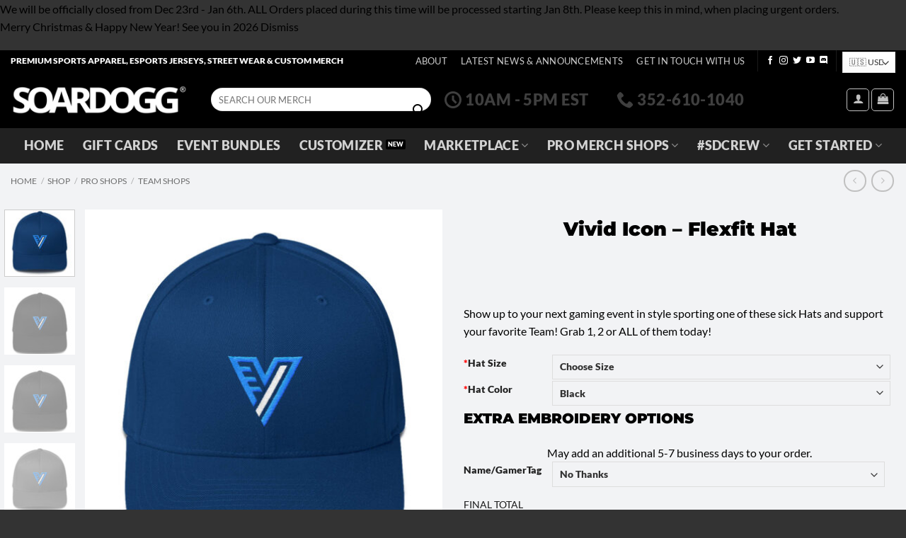

--- FILE ---
content_type: text/html; charset=UTF-8
request_url: https://soardogg.com/shop/pro-shops/team-and-communities/vivid-icon-flexfit-hat/
body_size: 111285
content:
<!DOCTYPE html>
<html lang="en-US" class="loading-site no-js">
<head><meta charset="UTF-8" /><script>if(navigator.userAgent.match(/MSIE|Internet Explorer/i)||navigator.userAgent.match(/Trident\/7\..*?rv:11/i)){var href=document.location.href;if(!href.match(/[?&]nowprocket/)){if(href.indexOf("?")==-1){if(href.indexOf("#")==-1){document.location.href=href+"?nowprocket=1"}else{document.location.href=href.replace("#","?nowprocket=1#")}}else{if(href.indexOf("#")==-1){document.location.href=href+"&nowprocket=1"}else{document.location.href=href.replace("#","&nowprocket=1#")}}}}</script><script>(()=>{class RocketLazyLoadScripts{constructor(){this.v="2.0.4",this.userEvents=["keydown","keyup","mousedown","mouseup","mousemove","mouseover","mouseout","touchmove","touchstart","touchend","touchcancel","wheel","click","dblclick","input"],this.attributeEvents=["onblur","onclick","oncontextmenu","ondblclick","onfocus","onmousedown","onmouseenter","onmouseleave","onmousemove","onmouseout","onmouseover","onmouseup","onmousewheel","onscroll","onsubmit"]}async t(){this.i(),this.o(),/iP(ad|hone)/.test(navigator.userAgent)&&this.h(),this.u(),this.l(this),this.m(),this.k(this),this.p(this),this._(),await Promise.all([this.R(),this.L()]),this.lastBreath=Date.now(),this.S(this),this.P(),this.D(),this.O(),this.M(),await this.C(this.delayedScripts.normal),await this.C(this.delayedScripts.defer),await this.C(this.delayedScripts.async),await this.T(),await this.F(),await this.j(),await this.A(),window.dispatchEvent(new Event("rocket-allScriptsLoaded")),this.everythingLoaded=!0,this.lastTouchEnd&&await new Promise(t=>setTimeout(t,500-Date.now()+this.lastTouchEnd)),this.I(),this.H(),this.U(),this.W()}i(){this.CSPIssue=sessionStorage.getItem("rocketCSPIssue"),document.addEventListener("securitypolicyviolation",t=>{this.CSPIssue||"script-src-elem"!==t.violatedDirective||"data"!==t.blockedURI||(this.CSPIssue=!0,sessionStorage.setItem("rocketCSPIssue",!0))},{isRocket:!0})}o(){window.addEventListener("pageshow",t=>{this.persisted=t.persisted,this.realWindowLoadedFired=!0},{isRocket:!0}),window.addEventListener("pagehide",()=>{this.onFirstUserAction=null},{isRocket:!0})}h(){let t;function e(e){t=e}window.addEventListener("touchstart",e,{isRocket:!0}),window.addEventListener("touchend",function i(o){o.changedTouches[0]&&t.changedTouches[0]&&Math.abs(o.changedTouches[0].pageX-t.changedTouches[0].pageX)<10&&Math.abs(o.changedTouches[0].pageY-t.changedTouches[0].pageY)<10&&o.timeStamp-t.timeStamp<200&&(window.removeEventListener("touchstart",e,{isRocket:!0}),window.removeEventListener("touchend",i,{isRocket:!0}),"INPUT"===o.target.tagName&&"text"===o.target.type||(o.target.dispatchEvent(new TouchEvent("touchend",{target:o.target,bubbles:!0})),o.target.dispatchEvent(new MouseEvent("mouseover",{target:o.target,bubbles:!0})),o.target.dispatchEvent(new PointerEvent("click",{target:o.target,bubbles:!0,cancelable:!0,detail:1,clientX:o.changedTouches[0].clientX,clientY:o.changedTouches[0].clientY})),event.preventDefault()))},{isRocket:!0})}q(t){this.userActionTriggered||("mousemove"!==t.type||this.firstMousemoveIgnored?"keyup"===t.type||"mouseover"===t.type||"mouseout"===t.type||(this.userActionTriggered=!0,this.onFirstUserAction&&this.onFirstUserAction()):this.firstMousemoveIgnored=!0),"click"===t.type&&t.preventDefault(),t.stopPropagation(),t.stopImmediatePropagation(),"touchstart"===this.lastEvent&&"touchend"===t.type&&(this.lastTouchEnd=Date.now()),"click"===t.type&&(this.lastTouchEnd=0),this.lastEvent=t.type,t.composedPath&&t.composedPath()[0].getRootNode()instanceof ShadowRoot&&(t.rocketTarget=t.composedPath()[0]),this.savedUserEvents.push(t)}u(){this.savedUserEvents=[],this.userEventHandler=this.q.bind(this),this.userEvents.forEach(t=>window.addEventListener(t,this.userEventHandler,{passive:!1,isRocket:!0})),document.addEventListener("visibilitychange",this.userEventHandler,{isRocket:!0})}U(){this.userEvents.forEach(t=>window.removeEventListener(t,this.userEventHandler,{passive:!1,isRocket:!0})),document.removeEventListener("visibilitychange",this.userEventHandler,{isRocket:!0}),this.savedUserEvents.forEach(t=>{(t.rocketTarget||t.target).dispatchEvent(new window[t.constructor.name](t.type,t))})}m(){const t="return false",e=Array.from(this.attributeEvents,t=>"data-rocket-"+t),i="["+this.attributeEvents.join("],[")+"]",o="[data-rocket-"+this.attributeEvents.join("],[data-rocket-")+"]",s=(e,i,o)=>{o&&o!==t&&(e.setAttribute("data-rocket-"+i,o),e["rocket"+i]=new Function("event",o),e.setAttribute(i,t))};new MutationObserver(t=>{for(const n of t)"attributes"===n.type&&(n.attributeName.startsWith("data-rocket-")||this.everythingLoaded?n.attributeName.startsWith("data-rocket-")&&this.everythingLoaded&&this.N(n.target,n.attributeName.substring(12)):s(n.target,n.attributeName,n.target.getAttribute(n.attributeName))),"childList"===n.type&&n.addedNodes.forEach(t=>{if(t.nodeType===Node.ELEMENT_NODE)if(this.everythingLoaded)for(const i of[t,...t.querySelectorAll(o)])for(const t of i.getAttributeNames())e.includes(t)&&this.N(i,t.substring(12));else for(const e of[t,...t.querySelectorAll(i)])for(const t of e.getAttributeNames())this.attributeEvents.includes(t)&&s(e,t,e.getAttribute(t))})}).observe(document,{subtree:!0,childList:!0,attributeFilter:[...this.attributeEvents,...e]})}I(){this.attributeEvents.forEach(t=>{document.querySelectorAll("[data-rocket-"+t+"]").forEach(e=>{this.N(e,t)})})}N(t,e){const i=t.getAttribute("data-rocket-"+e);i&&(t.setAttribute(e,i),t.removeAttribute("data-rocket-"+e))}k(t){Object.defineProperty(HTMLElement.prototype,"onclick",{get(){return this.rocketonclick||null},set(e){this.rocketonclick=e,this.setAttribute(t.everythingLoaded?"onclick":"data-rocket-onclick","this.rocketonclick(event)")}})}S(t){function e(e,i){let o=e[i];e[i]=null,Object.defineProperty(e,i,{get:()=>o,set(s){t.everythingLoaded?o=s:e["rocket"+i]=o=s}})}e(document,"onreadystatechange"),e(window,"onload"),e(window,"onpageshow");try{Object.defineProperty(document,"readyState",{get:()=>t.rocketReadyState,set(e){t.rocketReadyState=e},configurable:!0}),document.readyState="loading"}catch(t){console.log("WPRocket DJE readyState conflict, bypassing")}}l(t){this.originalAddEventListener=EventTarget.prototype.addEventListener,this.originalRemoveEventListener=EventTarget.prototype.removeEventListener,this.savedEventListeners=[],EventTarget.prototype.addEventListener=function(e,i,o){o&&o.isRocket||!t.B(e,this)&&!t.userEvents.includes(e)||t.B(e,this)&&!t.userActionTriggered||e.startsWith("rocket-")||t.everythingLoaded?t.originalAddEventListener.call(this,e,i,o):(t.savedEventListeners.push({target:this,remove:!1,type:e,func:i,options:o}),"mouseenter"!==e&&"mouseleave"!==e||t.originalAddEventListener.call(this,e,t.savedUserEvents.push,o))},EventTarget.prototype.removeEventListener=function(e,i,o){o&&o.isRocket||!t.B(e,this)&&!t.userEvents.includes(e)||t.B(e,this)&&!t.userActionTriggered||e.startsWith("rocket-")||t.everythingLoaded?t.originalRemoveEventListener.call(this,e,i,o):t.savedEventListeners.push({target:this,remove:!0,type:e,func:i,options:o})}}J(t,e){this.savedEventListeners=this.savedEventListeners.filter(i=>{let o=i.type,s=i.target||window;return e!==o||t!==s||(this.B(o,s)&&(i.type="rocket-"+o),this.$(i),!1)})}H(){EventTarget.prototype.addEventListener=this.originalAddEventListener,EventTarget.prototype.removeEventListener=this.originalRemoveEventListener,this.savedEventListeners.forEach(t=>this.$(t))}$(t){t.remove?this.originalRemoveEventListener.call(t.target,t.type,t.func,t.options):this.originalAddEventListener.call(t.target,t.type,t.func,t.options)}p(t){let e;function i(e){return t.everythingLoaded?e:e.split(" ").map(t=>"load"===t||t.startsWith("load.")?"rocket-jquery-load":t).join(" ")}function o(o){function s(e){const s=o.fn[e];o.fn[e]=o.fn.init.prototype[e]=function(){return this[0]===window&&t.userActionTriggered&&("string"==typeof arguments[0]||arguments[0]instanceof String?arguments[0]=i(arguments[0]):"object"==typeof arguments[0]&&Object.keys(arguments[0]).forEach(t=>{const e=arguments[0][t];delete arguments[0][t],arguments[0][i(t)]=e})),s.apply(this,arguments),this}}if(o&&o.fn&&!t.allJQueries.includes(o)){const e={DOMContentLoaded:[],"rocket-DOMContentLoaded":[]};for(const t in e)document.addEventListener(t,()=>{e[t].forEach(t=>t())},{isRocket:!0});o.fn.ready=o.fn.init.prototype.ready=function(i){function s(){parseInt(o.fn.jquery)>2?setTimeout(()=>i.bind(document)(o)):i.bind(document)(o)}return"function"==typeof i&&(t.realDomReadyFired?!t.userActionTriggered||t.fauxDomReadyFired?s():e["rocket-DOMContentLoaded"].push(s):e.DOMContentLoaded.push(s)),o([])},s("on"),s("one"),s("off"),t.allJQueries.push(o)}e=o}t.allJQueries=[],o(window.jQuery),Object.defineProperty(window,"jQuery",{get:()=>e,set(t){o(t)}})}P(){const t=new Map;document.write=document.writeln=function(e){const i=document.currentScript,o=document.createRange(),s=i.parentElement;let n=t.get(i);void 0===n&&(n=i.nextSibling,t.set(i,n));const c=document.createDocumentFragment();o.setStart(c,0),c.appendChild(o.createContextualFragment(e)),s.insertBefore(c,n)}}async R(){return new Promise(t=>{this.userActionTriggered?t():this.onFirstUserAction=t})}async L(){return new Promise(t=>{document.addEventListener("DOMContentLoaded",()=>{this.realDomReadyFired=!0,t()},{isRocket:!0})})}async j(){return this.realWindowLoadedFired?Promise.resolve():new Promise(t=>{window.addEventListener("load",t,{isRocket:!0})})}M(){this.pendingScripts=[];this.scriptsMutationObserver=new MutationObserver(t=>{for(const e of t)e.addedNodes.forEach(t=>{"SCRIPT"!==t.tagName||t.noModule||t.isWPRocket||this.pendingScripts.push({script:t,promise:new Promise(e=>{const i=()=>{const i=this.pendingScripts.findIndex(e=>e.script===t);i>=0&&this.pendingScripts.splice(i,1),e()};t.addEventListener("load",i,{isRocket:!0}),t.addEventListener("error",i,{isRocket:!0}),setTimeout(i,1e3)})})})}),this.scriptsMutationObserver.observe(document,{childList:!0,subtree:!0})}async F(){await this.X(),this.pendingScripts.length?(await this.pendingScripts[0].promise,await this.F()):this.scriptsMutationObserver.disconnect()}D(){this.delayedScripts={normal:[],async:[],defer:[]},document.querySelectorAll("script[type$=rocketlazyloadscript]").forEach(t=>{t.hasAttribute("data-rocket-src")?t.hasAttribute("async")&&!1!==t.async?this.delayedScripts.async.push(t):t.hasAttribute("defer")&&!1!==t.defer||"module"===t.getAttribute("data-rocket-type")?this.delayedScripts.defer.push(t):this.delayedScripts.normal.push(t):this.delayedScripts.normal.push(t)})}async _(){await this.L();let t=[];document.querySelectorAll("script[type$=rocketlazyloadscript][data-rocket-src]").forEach(e=>{let i=e.getAttribute("data-rocket-src");if(i&&!i.startsWith("data:")){i.startsWith("//")&&(i=location.protocol+i);try{const o=new URL(i).origin;o!==location.origin&&t.push({src:o,crossOrigin:e.crossOrigin||"module"===e.getAttribute("data-rocket-type")})}catch(t){}}}),t=[...new Map(t.map(t=>[JSON.stringify(t),t])).values()],this.Y(t,"preconnect")}async G(t){if(await this.K(),!0!==t.noModule||!("noModule"in HTMLScriptElement.prototype))return new Promise(e=>{let i;function o(){(i||t).setAttribute("data-rocket-status","executed"),e()}try{if(navigator.userAgent.includes("Firefox/")||""===navigator.vendor||this.CSPIssue)i=document.createElement("script"),[...t.attributes].forEach(t=>{let e=t.nodeName;"type"!==e&&("data-rocket-type"===e&&(e="type"),"data-rocket-src"===e&&(e="src"),i.setAttribute(e,t.nodeValue))}),t.text&&(i.text=t.text),t.nonce&&(i.nonce=t.nonce),i.hasAttribute("src")?(i.addEventListener("load",o,{isRocket:!0}),i.addEventListener("error",()=>{i.setAttribute("data-rocket-status","failed-network"),e()},{isRocket:!0}),setTimeout(()=>{i.isConnected||e()},1)):(i.text=t.text,o()),i.isWPRocket=!0,t.parentNode.replaceChild(i,t);else{const i=t.getAttribute("data-rocket-type"),s=t.getAttribute("data-rocket-src");i?(t.type=i,t.removeAttribute("data-rocket-type")):t.removeAttribute("type"),t.addEventListener("load",o,{isRocket:!0}),t.addEventListener("error",i=>{this.CSPIssue&&i.target.src.startsWith("data:")?(console.log("WPRocket: CSP fallback activated"),t.removeAttribute("src"),this.G(t).then(e)):(t.setAttribute("data-rocket-status","failed-network"),e())},{isRocket:!0}),s?(t.fetchPriority="high",t.removeAttribute("data-rocket-src"),t.src=s):t.src="data:text/javascript;base64,"+window.btoa(unescape(encodeURIComponent(t.text)))}}catch(i){t.setAttribute("data-rocket-status","failed-transform"),e()}});t.setAttribute("data-rocket-status","skipped")}async C(t){const e=t.shift();return e?(e.isConnected&&await this.G(e),this.C(t)):Promise.resolve()}O(){this.Y([...this.delayedScripts.normal,...this.delayedScripts.defer,...this.delayedScripts.async],"preload")}Y(t,e){this.trash=this.trash||[];let i=!0;var o=document.createDocumentFragment();t.forEach(t=>{const s=t.getAttribute&&t.getAttribute("data-rocket-src")||t.src;if(s&&!s.startsWith("data:")){const n=document.createElement("link");n.href=s,n.rel=e,"preconnect"!==e&&(n.as="script",n.fetchPriority=i?"high":"low"),t.getAttribute&&"module"===t.getAttribute("data-rocket-type")&&(n.crossOrigin=!0),t.crossOrigin&&(n.crossOrigin=t.crossOrigin),t.integrity&&(n.integrity=t.integrity),t.nonce&&(n.nonce=t.nonce),o.appendChild(n),this.trash.push(n),i=!1}}),document.head.appendChild(o)}W(){this.trash.forEach(t=>t.remove())}async T(){try{document.readyState="interactive"}catch(t){}this.fauxDomReadyFired=!0;try{await this.K(),this.J(document,"readystatechange"),document.dispatchEvent(new Event("rocket-readystatechange")),await this.K(),document.rocketonreadystatechange&&document.rocketonreadystatechange(),await this.K(),this.J(document,"DOMContentLoaded"),document.dispatchEvent(new Event("rocket-DOMContentLoaded")),await this.K(),this.J(window,"DOMContentLoaded"),window.dispatchEvent(new Event("rocket-DOMContentLoaded"))}catch(t){console.error(t)}}async A(){try{document.readyState="complete"}catch(t){}try{await this.K(),this.J(document,"readystatechange"),document.dispatchEvent(new Event("rocket-readystatechange")),await this.K(),document.rocketonreadystatechange&&document.rocketonreadystatechange(),await this.K(),this.J(window,"load"),window.dispatchEvent(new Event("rocket-load")),await this.K(),window.rocketonload&&window.rocketonload(),await this.K(),this.allJQueries.forEach(t=>t(window).trigger("rocket-jquery-load")),await this.K(),this.J(window,"pageshow");const t=new Event("rocket-pageshow");t.persisted=this.persisted,window.dispatchEvent(t),await this.K(),window.rocketonpageshow&&window.rocketonpageshow({persisted:this.persisted})}catch(t){console.error(t)}}async K(){Date.now()-this.lastBreath>45&&(await this.X(),this.lastBreath=Date.now())}async X(){return document.hidden?new Promise(t=>setTimeout(t)):new Promise(t=>requestAnimationFrame(t))}B(t,e){return e===document&&"readystatechange"===t||(e===document&&"DOMContentLoaded"===t||(e===window&&"DOMContentLoaded"===t||(e===window&&"load"===t||e===window&&"pageshow"===t)))}static run(){(new RocketLazyLoadScripts).t()}}RocketLazyLoadScripts.run()})();</script>
	
	<link rel="profile" href="http://gmpg.org/xfn/11" />
	<link rel="pingback" href="https://soardogg.com/xmlrpc.php" />

	<script type="rocketlazyloadscript">(function(html){html.className = html.className.replace(/\bno-js\b/,'js')})(document.documentElement);</script>
<meta name='robots' content='index, follow, max-image-preview:large, max-snippet:-1, max-video-preview:-1' />
	<style></style>
	<meta name="viewport" content="width=device-width, initial-scale=1" />
	<!-- This site is optimized with the Yoast SEO Premium plugin v23.0 (Yoast SEO v26.7) - https://yoast.com/wordpress/plugins/seo/ -->
	<title>Vivid Icon - Flexfit Hat - SOARDOGG.COM</title>
<style id="wpr-usedcss">img:is([sizes=auto i],[sizes^="auto," i]){contain-intrinsic-size:3000px 1500px}:root{--wp-admin-theme-color:#3858e9;--wp-admin-theme-color--rgb:56,88,233;--wp-admin-theme-color-darker-10:#2145e6;--wp-admin-theme-color-darker-10--rgb:33,69,230;--wp-admin-theme-color-darker-20:#183ad6;--wp-admin-theme-color-darker-20--rgb:24,58,214;--wp-admin-border-width-focus:2px}@media (min-resolution:192dpi){:root{--wp-admin-border-width-focus:1.5px}}.tm-animated{-webkit-animation-duration:1s;animation-duration:1s;-webkit-animation-fill-mode:both;animation-fill-mode:both}@-webkit-keyframes fadein{from{opacity:0}to{opacity:1}}@keyframes fadein{from{opacity:0}to{opacity:1}}.fadein{-webkit-animation-name:fadein;animation-name:fadein}.fadeout{-webkit-animation-name:fadeout;animation-name:fadeout}.tcfa{--_fa-family:var(--fa-family,var(--fa-style-family,"Font Awesome 7 Free"));-webkit-font-smoothing:antialiased;-moz-osx-font-smoothing:grayscale;display:var(--fa-display,inline-block);font-family:var(--_fa-family);-webkit-font-feature-settings:normal;font-feature-settings:normal;font-style:normal;font-synthesis:none;font-variant:normal;font-weight:var(--fa-style,900);line-height:1;text-align:center;text-rendering:auto;width:var(--fa-width,1.25em)}:is(.tcfas,.tcfar,.tcfab,.tcfa-solid,.tcfa-regular,.tcfa-classic,.tcfa)::before{content:var(--fa);content:var(--fa)/""}.tcfa-plus{--fa:"\+"}.tcfa-search{--fa:"\f002"}.tcfa-times{--fa:"\f00d"}.tcfa-edit{--fa:"\f044"}.tcfa-question-circle{--fa:"\f059"}.tcfa-angle-up{--fa:"\f106"}.tcfa-angle-down{--fa:"\f107"}:root{--fa-family-classic:"Font Awesome 7 Free";--fa-font-regular:normal 400 1em/1 var(--fa-family-classic);--fa-font-solid:normal 900 1em/1 var(--fa-family-classic);--fa-style-family-classic:var(--fa-family-classic)}@font-face{font-family:"Font Awesome 7 Free";font-style:normal;font-weight:900;font-display:swap;src:url(https://soardogg.com/wp-content/plugins/woocommerce-tm-extra-product-options/assets/webfonts/fa-solid-900.woff2)}.tm-range-picker{-webkit-box-shadow:none;box-shadow:none}.tm-range-picker{--handle-size:14px;--slider-height:3px;--handle-radius:calc(var(--handle-size) / 2);--handle-background:#3fb8af;--slider-active-background:#3fb8af;--slider-background:#cdcdcd;--marker-color:#aaa;height:var(--slider-height)}.tc-extra-product-options .tcowl-carousel{display:none;width:100%;-webkit-tap-highlight-color:transparent;position:relative;z-index:1}.tc-extra-product-options .tcowl-carousel .owl-stage{position:relative;-ms-touch-action:manipulation;touch-action:manipulation;-webkit-backface-visibility:hidden;backface-visibility:hidden}.tc-extra-product-options .tcowl-carousel .owl-stage::after{content:".";display:block;clear:both;visibility:hidden;line-height:0;height:0}.tc-extra-product-options .tcowl-carousel .owl-stage-outer{position:relative;overflow:hidden;-webkit-transform:translate3d(0,0,0);transform:translate3d(0,0,0)}.tc-extra-product-options .tcowl-carousel .owl-nav,.tc-extra-product-options .tcowl-carousel .owl-stage-outer{-webkit-box-flex:0;-ms-flex:0 1 100%;flex:0 1 100%;max-width:100%}.tc-extra-product-options .tcowl-carousel .owl-item{-webkit-backface-visibility:hidden;backface-visibility:hidden;-webkit-transform:translate3d(0,0,0);transform:translate3d(0,0,0)}.tc-extra-product-options .tcowl-carousel .owl-item{position:relative;min-height:1px;float:left;-webkit-backface-visibility:hidden;backface-visibility:hidden;-webkit-tap-highlight-color:transparent;-webkit-touch-callout:none}.tc-extra-product-options .tcowl-carousel .owl-item img{display:block;width:100%}.tc-extra-product-options .tcowl-carousel .owl-dots.disabled,.tc-extra-product-options .tcowl-carousel .owl-nav.disabled{display:none}.tc-extra-product-options .tcowl-carousel .owl-dot,.tc-extra-product-options .tcowl-carousel .owl-nav .owl-next,.tc-extra-product-options .tcowl-carousel .owl-nav .owl-prev{cursor:pointer;-webkit-user-select:none;-moz-user-select:none;-ms-user-select:none;user-select:none}.tc-extra-product-options .tcowl-carousel .owl-nav button.owl-next,.tc-extra-product-options .tcowl-carousel .owl-nav button.owl-prev,.tc-extra-product-options .tcowl-carousel button.owl-dot{background:0;color:inherit;border:0;padding:0!important;font:inherit}.tc-extra-product-options .tcowl-carousel-show{display:-webkit-box!important;display:-ms-flexbox!important;display:flex!important;-ms-flex-wrap:wrap;flex-wrap:wrap}.tc-extra-product-options .tcowl-carousel.owl-loaded,.tc-extra-product-options .tm-owl-slider{display:-webkit-box;display:-ms-flexbox;display:flex;-ms-flex-wrap:wrap;flex-wrap:wrap;gap:var(--tcgap)}.tc-extra-product-options .tcowl-carousel.owl-loading{opacity:0;display:block}.tc-extra-product-options .tcowl-carousel.owl-hidden{opacity:0}.tc-extra-product-options .tcowl-carousel.owl-refresh .owl-item{visibility:hidden}.tc-extra-product-options .tcowl-carousel.owl-drag .owl-item{-ms-touch-action:pan-y;touch-action:pan-y;-webkit-user-select:none;-moz-user-select:none;-ms-user-select:none;user-select:none}.tc-extra-product-options .tcowl-carousel.owl-grab{cursor:move;cursor:-webkit-grab;cursor:grab}.tc-extra-product-options .tcowl-carousel.owl-rtl{direction:rtl}.tc-extra-product-options .tcowl-carousel.owl-rtl .owl-item{float:right}.tc-extra-product-options .tcowl-carousel .owl-item:not(.active){visibility:hidden}.no-js .tc-extra-product-options .tcowl-carousel{display:block}.tc-extra-product-options .tcowl-carousel .animated{-webkit-animation-duration:1s;animation-duration:1s;-webkit-animation-fill-mode:both;animation-fill-mode:both}.tc-extra-product-options .tcowl-carousel .owl-animated-in{z-index:0}.tc-extra-product-options .tcowl-carousel .owl-animated-out{z-index:1}.tc-extra-product-options .tcowl-carousel .fadeout{-webkit-animation-name:fadeout;animation-name:fadeout}@-webkit-keyframes fadeout{from{opacity:1}to{opacity:0}0%{opacity:1}100%{opacity:0}}@keyframes fadeout{from{opacity:1}to{opacity:0}0%{opacity:1}100%{opacity:0}}.tc-extra-product-options .owl-height{-webkit-transition:height .5s ease-in-out;transition:height .5s ease-in-out}.tc-extra-product-options .tcowl-carousel .owl-item .owl-lazy{opacity:0;-webkit-transition:opacity .4s;transition:opacity .4s ease}.tc-extra-product-options .tcowl-carousel .owl-item .owl-lazy:not([src]),.tc-extra-product-options .tcowl-carousel .owl-item .owl-lazy[src^=""]{max-height:0}.tc-extra-product-options .tcowl-carousel .owl-item img.owl-lazy{-webkit-transform-style:preserve-3d;transform-style:preserve-3d}.tc-extra-product-options .tcowl-carousel .owl-video-wrapper{position:relative;height:100%;background:#000}.tc-extra-product-options .tcowl-carousel .owl-video-play-icon{position:absolute;height:80px;width:80px;left:50%;top:50%;margin-left:-40px;margin-top:-40px;background:var(--wpr-bg-cdd0a1c7-94a8-47ee-9bf1-53fbd2e47b0c) no-repeat;cursor:pointer;z-index:1;-webkit-backface-visibility:hidden;backface-visibility:hidden;-webkit-transition:-webkit-transform .1s;transition:-webkit-transform .1s ease;transition:transform .1s ease;transition:transform .1s ease,-webkit-transform .1s ease}.tc-extra-product-options .tcowl-carousel .owl-video-play-icon:hover{-webkit-transform:scale(1.3,1.3);transform:scale(1.3,1.3)}.tc-extra-product-options .tcowl-carousel .owl-video-tn{opacity:0;height:100%;background-position:center center;background-repeat:no-repeat;background-size:contain;-webkit-transition:opacity .4s;transition:opacity .4s ease}.tc-extra-product-options .tcowl-carousel .owl-video-playing .owl-video-play-icon,.tc-extra-product-options .tcowl-carousel .owl-video-playing .owl-video-tn{display:none}.tc-extra-product-options .tcowl-carousel .owl-video-frame{position:relative;z-index:1;height:100%;width:100%}:root{--tcgaprow:15px;--tcgapcolumn:15px;--tcinnergaprow:calc(var(--tcgaprow) / 2);--tcinnergapcolumn:calc(var(--tcgapcolumn) / 2);--tcgap:var(--tcgaprow) var(--tcgapcolumn);--tcinnergap:var(--tcinnergaprow) var(--tcinnergapcolumn);--tcinlinesize:3em;--flex-items:1;--swatch-border-radius:0;--swatch-border-color:transparent;--swatch-active-border-color:inherit;--text-swatch-border-color:inherit;--text-swatch-border-width:2px;--text-swatch-active-border-width:2px;--swatch-border-width:2px;--swatch-active-border-width:2px;--tooltip-background-color:rgba(0, 0, 0, .7);--tooltip-border-color:rgba(0, 0, 0, .5);--tooltip-color:#fff;--tooltip-backdrop-blur:blur(8px)}.tc-container,.tm-extra-product-options .tc-container{display:block;width:100%;padding:0 var(--tcgapcolumn);margin:0}.tc-row,.tm-extra-product-options .tc-row{display:-webkit-box;display:-ms-flexbox;display:flex;-ms-flex-wrap:wrap;flex-wrap:wrap;-webkit-box-pack:start;-ms-flex-pack:start;justify-content:flex-start;-webkit-box-align:stretch;-ms-flex-align:stretch;align-items:stretch;-ms-flex-line-pack:start;align-content:flex-start;margin:0;gap:var(--tcgap)}.tm-extra-product-options .tc-element-inner-wrap .tc-row{gap:var(--tcinnergap)}.tc-label-wrap>*,.tc-row>*,.tm-epo-element-label>*,.tmcp-field-wrap-inner>*{-webkit-box-ordinal-group:11;-ms-flex-order:10;order:10}.tc-section-inner-wrap>.tc-row{-webkit-box-align:start;-ms-flex-align:start;align-items:flex-start}.tc-cell,.tc-extra-product-options .tmcp-field-wrap label.tc-cell,.tm-extra-product-options .tc-cell{position:relative;padding:0;min-height:1px;overflow:visible;width:100%;margin-left:0!important;margin-right:0!important}.cpf-section.tc-cell{margin:0}.cpf-section.section-disabled{display:none}.tc-container.nopadding{padding-left:0;padding-right:0}.tc-row .cpf-section.tc-row{margin:0}.tc-cell.tc-col,.tc-col,.tm-extra-product-options .tc-cell.tc-col,.tm-extra-product-options .tc-col{-webkit-box-flex:1;-ms-flex:1 1 0;flex:1 1 0;max-width:100%}.tc-cell.tc-col-auto,.tc-col-auto,.tm-extra-product-options .tc-cell.tc-col-auto,.tm-extra-product-options .tc-col-auto{-webkit-box-flex:0;-ms-flex:0 0 auto;flex:0 0 auto;width:auto;max-width:100%}.tcwidth{-webkit-box-flex:0;-ms-flex:0 0 calc((100% / var(--flex-items)) - (((var(--flex-items) - 1)/ var(--flex-items)) * var(--tcgapcolumn)));flex:0 0 calc((100% / var(--flex-items)) - (((var(--flex-items) - 1)/ var(--flex-items)) * var(--tcgapcolumn)));max-width:calc((100% / var(--flex-items)) - (((var(--flex-items) - 1)/ var(--flex-items)) * var(--tcgapcolumn)))}.tcwidth-25{--flex-items:4}.tcwidth-100{--flex-items:1}.tc-extra-product-options{visibility:hidden}.tc-extra-product-options.tc-show{display:block;clear:both;visibility:visible}.flasho,.flasho div,.tc-cell,.tc-container,.tc-epo-label,.tc-lightbox img,.tc-row,.tm-box,.tm-bsbb-all,.tm-bsbb-all *,.tm-button,.tm-collapse,.tm-collapse-wrap,.tm-extra-product-options,.tm-extra-product-options .tc-cell,.tm-extra-product-options .tc-element-container,.tm-extra-product-options .tc-image,.tm-extra-product-options .tc-row,.tm-extra-product-options .tm-epo-field,.tm-extra-product-options .tm-extra-product-options-fields,.tm-extra-product-options .tmcp-field,.tm-extra-product-options .tmcp-field-wrap-inner,.tm-extra-product-options .tmcp-ul-wrap,.tm-extra-product-options li.tmcp-field-wrap,.tm-show-picker-value{-webkit-box-sizing:border-box;box-sizing:border-box}.tm-extra-product-options{max-width:100%;width:100%}.tm-extra-product-options .tmcp-ul-wrap{overflow:visible;max-width:100%;width:100%;margin-bottom:0}.tm-extra-product-options .tc-element-container{overflow:visible;margin-bottom:0}.tm-extra-product-options .tm-extra-product-options-fields,.tm-extra-product-options .tmcp-ul-wrap{clear:both;list-style:none;margin:0;padding:0}.tc-repeater-delete,.tm-extra-product-options .tc-repeater-element,.tm-extra-product-options ul.tmcp-ul-wrap li.tmcp-field-wrap,.tm-extra-product-options ul.tmcp-ul-wrap li.tmcp-field-wrap .tmcp-field-wrap-inner{display:-webkit-box;display:-ms-flexbox;display:flex;-webkit-box-align:center;-ms-flex-align:center;align-items:center;-webkit-box-pack:center;-ms-flex-pack:center;justify-content:center;gap:var(--tcinnergap);max-width:100%}.tc-element-container{gap:var(--tcgap);display:-webkit-box;display:-ms-flexbox;display:flex;-ms-flex-wrap:wrap;flex-wrap:wrap}.tc-field-label-wrap{display:-webkit-box;display:-ms-flexbox;display:flex;-ms-flex-wrap:wrap;flex-wrap:wrap;-webkit-box-align:start;-ms-flex-align:start;align-items:flex-start;gap:0 var(--tcinnergapcolumn);max-width:100%;width:100%}.tm-extra-product-options .cpf-type-select ul.tmcp-ul-wrap li.tmcp-field-wrap .tc-field-label-wrap{display:grid;grid-template-columns:auto auto;-webkit-box-align:center;-ms-flex-align:center;align-items:center}.tm-extra-product-options .cpf-type-select ul.tmcp-ul-wrap.fullwidth-ul li.tmcp-field-wrap .tc-field-label-wrap{grid-template-columns:1fr auto}.tm-extra-product-options .cpf-type-select .tm-epo-field-label{display:grid;grid-template-columns:auto auto;-webkit-box-align:center;-ms-flex-align:center;align-items:center}.tm-extra-product-options .cpf-type-select ul.tmcp-ul-wrap.fullwidth-ul .tm-epo-field-label{grid-template-columns:1fr auto}.tm-extra-product-options .cpf-type-select li.tmcp-field-wrap .tc-field-label-wrap.no-desc .tm-epo-field-label{grid-template-columns:auto}.tm-extra-product-options .cpf-type-select ul.tmcp-ul-wrap.fullwidth-ul li.tmcp-field-wrap .tc-field-label-wrap.no-desc .tm-epo-field-label{grid-template-columns:1fr}.tc-repeater-delete,.tm-extra-product-options .tc-repeater-element{-ms-flex-wrap:wrap;flex-wrap:wrap}.tm-extra-product-options .tc-repeater-element{-webkit-box-align:start;-ms-flex-align:start;align-items:flex-start;-webkit-box-flex:0;-ms-flex:0 1 100%;flex:0 1 100%;max-width:100%}.tm-extra-product-options .tc-repeater-element .tmcp-ul-wrap{-webkit-box-flex:1!important;-ms-flex-positive:1!important;flex-grow:1!important;-ms-flex-preferred-size:0!important;flex-basis:0!important;width:auto!important}.tc-repeater-delete{-webkit-box-flex:0;-ms-flex-positive:0;flex-grow:0;-ms-flex-preferred-size:0;flex-basis:0;width:auto;padding:0}.tc-price-wrap{padding:0;display:-webkit-box;display:-ms-flexbox;display:flex;-webkit-box-align:center;-ms-flex-align:center;align-items:center;gap:calc(1ch / 2)}.tm-extra-product-options .tmcp-ul-wrap+.tmcp-ul-wrap{margin:.5em 0 0}.tm-extra-product-options ul.tmcp-ul-wrap li.tmcp-field-wrap,.tm-extra-product-options ul.tmcp-ul-wrap li.tmcp-field-wrap .tmcp-field-wrap-inner{width:100%;list-style:none!important;position:relative;-webkit-box-pack:start;-ms-flex-pack:start;justify-content:flex-start;-webkit-box-align:stretch;-ms-flex-align:stretch;align-items:stretch;-ms-flex-wrap:wrap;flex-wrap:wrap}.tm-extra-product-options .cpf-type-product-thumbnailmultiple ul.tmcp-ul-wrap li.tmcp-field-wrap{-webkit-box-align:start;-ms-flex-align:start;align-items:flex-start}.tm-extra-product-options .cpf-type-checkbox ul.tmcp-ul-wrap:not(.fullwidth-ul) li.tmcp-field-wrap .tmcp-field-wrap-inner,.tm-extra-product-options .cpf-type-radio ul.tmcp-ul-wrap:not(.fullwidth-ul) li.tmcp-field-wrap .tmcp-field-wrap-inner,.tm-extra-product-options .cpf-type-select ul.tmcp-ul-wrap:not(.fullwidth-ul) li.tmcp-field-wrap .tmcp-field-wrap-inner{width:auto}.tm-extra-product-options .cpf-type-select ul.tmcp-ul-wrap.fullwidth-ul li.tmcp-field-wrap .tmcp-field-wrap-inner .tc-price-wrap{justify-self:flex-end}.tm-extra-product-options ul.tmcp-ul-wrap li.tmcp-field-wrap{padding:0;margin:0}.tc-epo-element-product-li-container{width:100%;max-width:100%;overflow-x:auto;overflow-y:hidden}.tm-extra-product-options ul.tmcp-ul-wrap li.tmcp-field-wrap:last-child{margin:0}.tc-totals-form{clear:both;display:none;width:100%}.tc-totals-form.tc-show{display:block}.tm-epo-totals{clear:both;padding-bottom:1em;padding-top:1em}.tm-epo-totals:empty{display:none}.tc-epo-totals.hidden,.tc-extra-product-options.hidden{display:none}.tc-hidden,.tm-hidden,html .tc-extra-product-options .tc-hidden.tc-cell{display:none!important}.tc-hidden-visibility{visibility:hidden;opacity:0}.tm-box,.tm-collapse{border:1px solid rgba(0,0,0,.035);background-image:-webkit-gradient(linear,left bottom,left top,from(rgba(0,0,0,.01)),color-stop(50%,rgba(0,0,0,.01)),color-stop(50%,rgba(0,0,0,.02)),to(rgba(0,0,0,.01)));background-image:linear-gradient(to top,rgba(0,0,0,.01) 0,rgba(0,0,0,.01) 50%,rgba(0,0,0,.02) 50%,rgba(0,0,0,.01) 100%);margin:0;width:100%;max-width:100%}.tm-box{padding:var(--tcgap)}.tm-collapse{padding:0}.tm-extra-product-options .cpf-section.tc-cell.tm-owl-slider-section .tm-box .tc-row{padding-bottom:var(--tcgap)}.tm-arrow{cursor:pointer;height:1em;text-align:center;width:1em;display:-webkit-box!important;display:-ms-flexbox!important;display:flex!important;-webkit-box-align:center;-ms-flex-align:center;align-items:center;-webkit-box-pack:center;-ms-flex-pack:center;justify-content:center;-webkit-box-ordinal-group:101;-ms-flex-order:100;order:100}.tm-extra-product-options .tc-epo-label .tm-arrow{margin-left:auto}.tm-toggle{padding-right:2em;position:relative;cursor:pointer}.tm-collapse .tm-toggle{clear:both}.tc-row.tm-collapse{gap:0}.tm-collapse>.tc-cell{margin-bottom:0}.tm-collapse-wrap{float:left;padding:calc(var(--tcgaprow)/ 2) var(--tcgapcolumn);overflow:visible;width:100%}.tc-totals-form dl.tm-extra-product-options-totals{margin-left:0;margin-right:0}dl.tm-extra-product-options-totals{display:-webkit-box;display:-ms-flexbox;display:flex;-ms-flex-wrap:wrap;flex-wrap:wrap;line-height:1.5}dl.tm-extra-product-options-totals dd,dl.tm-extra-product-options-totals dt{-webkit-box-flex:0;-ms-flex:0 1 100%;flex:0 1 100%;max-width:100%;width:auto;text-align:unset;display:initial;border:0;padding:0}dl.tm-extra-product-options-totals dd{padding-bottom:var(--tcinnergaprow)}.tc-styled-variations{-webkit-box-flex:0;-ms-flex:0 1 100%;flex:0 1 100%;max-width:100%}.tm-epo-required{color:red}.tmcp-field-wrap .tm-epo-required{position:static;left:auto;top:auto}label.tm-epo-field-label{-ms-flex-item-align:center;align-self:center;margin:0}.tc-left{-webkit-box-ordinal-group:2;-ms-flex-order:1;order:1}.tm-extra-product-options ul.tm-extra-product-options-fields li::after,.tm-extra-product-options ul.tm-extra-product-options-fields li::before,.tm-extra-product-options ul.tmcp-ul-wrap li::after,.tm-extra-product-options ul.tmcp-ul-wrap li::before{display:none}.tm-extra-product-options ul.tmcp-ul-wrap.tm-extra-product-options-checkbox li.tmcp-field-wrap label{margin:0}.tc-label-text{display:-webkit-inline-box;display:-ms-inline-flexbox;display:inline-flex;-ms-flex-wrap:wrap;flex-wrap:wrap;-webkit-box-align:start;-ms-flex-align:start;align-items:flex-start;max-width:100%;gap:0 var(--tcinnergapcolumn);-webkit-box-flex:0;-ms-flex:0 1 auto;flex:0 1 auto}.tm-extra-product-options .tm-extra-product-options-field{clear:both;padding:0}.tm-extra-product-options .tc-active .tc-label-text,.tm-extra-product-options li.tmcp-field-wrap.tc-active .price.tc-price .amount,.tm-extra-product-options ul.tmcp-ul-wrap.tm-extra-product-options-checkbox li.tmcp-field-wrap label input[type=checkbox]:checked~.tc-label{font-weight:700;background:0 0!important}.tc-extra-product-options .tmcp-field-wrap label{padding:0;float:none;max-width:100%;width:auto;overflow-wrap:break-word}.tm-extra-product-options .tmcp-field-wrap label{display:-webkit-box;display:-ms-flexbox;display:flex;-webkit-box-align:start;-ms-flex-align:start;align-items:flex-start;-ms-flex-wrap:wrap;flex-wrap:wrap;max-width:100%;min-width:0;gap:var(--tcinnergap)}.tm-extra-product-options .tmcp-field-wrap label:not(.fullwidth){-webkit-box-flex:0;-ms-flex:0 1 auto;flex:0 1 auto}.tc-extra-product-options .cpf-type-date .tmcp-field-wrap label.fullwidth .tm-epo-field,.tc-extra-product-options .cpf-type-product .tmcp-field-wrap label.fullwidth select,.tc-extra-product-options .cpf-type-select .tmcp-field-wrap label.fullwidth select,.tc-extra-product-options .cpf-type-select .tmcp-field-wrap label.fullwidth>*,.tc-extra-product-options .cpf-type-selectmultiple .tmcp-field-wrap label.fullwidth select,.tc-extra-product-options .cpf-type-textfield .tmcp-field-wrap label.fullwidth .tm-epo-field,.tc-extra-product-options .cpf-type-time .tmcp-field-wrap label.fullwidth .tm-epo-field,.tm-extra-product-options .cpf-type-variations .tmcp-field-wrap label.fullwidth select{width:100%}.tc-extra-product-options .cpf-type-textarea .tmcp-field-wrap label.fullwidth .tm-epo-field{width:100%!important}.tm-extra-product-options .tc-cell hr{margin:var(--tcgaprow) 0}.tm-extra-product-options textarea.tm-epo-field{height:auto;width:100%;max-width:100%}.tm-extra-product-options .tmcp-textfield.tm-epo-field{width:auto;max-width:100%}.tm-extra-product-options .tm-epo-field.tmcp-radio{margin:0!important;padding:0!important;vertical-align:middle;position:relative;width:auto;float:none;top:1px}.tm-extra-product-options .tc-epo-label{display:-webkit-box;display:-ms-flexbox;display:flex;-webkit-box-align:start;-ms-flex-align:start;align-items:flex-start;-webkit-box-pack:start;-ms-flex-pack:start;justify-content:flex-start;position:relative;float:none;width:100%;margin-bottom:0;gap:var(--tcinnergap)}.tm-epo-field.tmcp-select{width:100%;max-width:100%;display:initial}.tc-repeater-element .tm-epo-field.tmcp-select,.tc-repeater-element .tm-epo-field.tmcp-selectmultiple{width:100%}.tm-extra-product-options input.tm-epo-field.tmcp-upload{width:100%;font-size:inherit}.tc-upload-preview{display:grid;margin:1em 0;width:100%;gap:1em;grid-template-columns:minmax(100px,-webkit-max-content);grid-template-columns:minmax(100px,max-content);grid-template-rows:1fr}.tc-upload-preview:empty{display:none}.tc-upload-preview.multiple{grid-template-columns:repeat(auto-fill,minmax(100px,1fr))}.tc-upload-file{border-radius:5px;padding:0;display:-webkit-box;display:-ms-flexbox;display:flex;width:100%;margin:0;-webkit-box-align:center;-ms-flex-align:center;align-items:center;-webkit-box-sizing:border-box;box-sizing:border-box;-webkit-box-pack:center;-ms-flex-pack:center;justify-content:center}.tc-upload-preview.multiple .tc-upload-file{max-height:100%;min-height:100px}.tc-upload-image{position:relative;border:1px solid;padding:2%;display:-webkit-box;display:-ms-flexbox;display:flex;-webkit-box-align:center;-ms-flex-align:center;align-items:center;-webkit-box-sizing:border-box;box-sizing:border-box;-webkit-box-pack:center;-ms-flex-pack:center;justify-content:center;border-radius:5px;background:rgba(0,0,0,.7);min-width:100%;min-height:100px}.tc-upload-preview.multiple .tc-upload-image{min-height:100%}.woocommerce .tc-upload-preview img{height:auto;max-width:100%;width:auto;border-radius:5px;border:1px solid rgba(0,0,0,.1);padding:0;-webkit-box-sizing:border-box;box-sizing:border-box}.woocommerce .tc-upload-preview.multiple img{height:96%;width:96%;-o-object-fit:scale-down;object-fit:scale-down;max-height:100%;position:absolute}.tc-file-size{position:absolute;color:#fff;font-size:.625em;top:calc(2% + .5078125em);left:calc(2% + .5078125em);background:rgba(0,0,0,.5);padding:0 3px;z-index:1}.tc-file-ext-overlay{background:rgba(0,0,0,.2);width:96%;height:96%;position:absolute;border-radius:5px 12px 5px 5px;-webkit-box-sizing:border-box;box-sizing:border-box;left:2%;top:2%}.tc-file-ext{position:absolute;padding:2px;background:rgba(0,0,0,.5);color:#fff;min-width:30%;text-align:center;text-transform:uppercase;font-size:.825em}.tc-file-name{max-width:94%;position:absolute;color:#fff;background:rgba(0,0,0,.5);bottom:0;font-size:.625em;padding:.25em .5em;text-overflow:ellipsis;overflow:hidden;max-height:2em;line-height:2}.tc-upload-remove{cursor:pointer;position:absolute;right:2%;top:2%;font-size:1em;width:1.625em;height:1.625em;font-family:inherit;line-height:inherit;margin:0;padding:0;border:0;outline:0;color:#fff;border-radius:50%;background-color:rgba(0,0,0,.5);background-image:none;-webkit-box-shadow:0 0 0 0 hsl(0 0 100% / 0);box-shadow:0 0 0 0 hsl(0 0 100% / 0);z-index:2;-webkit-transition:.2s;transition:all .2s ease}.tc-upload-remove:focus,.tc-upload-remove:hover{-webkit-box-shadow:0 0 0 .125em rgba(255,255,255,.9);box-shadow:0 0 0 .125em rgba(255,255,255,.9);background:rgba(0,0,0,.5);color:#fff}.tc-upload-remove svg{width:100%;height:100%;font-size:inherit;-webkit-box-sizing:inherit;box-sizing:inherit;line-height:inherit}.cpf-upload-container{-webkit-box-align:center;-ms-flex-align:center;align-items:center}.cpf-upload-container [type=file]{cursor:inherit;display:block;font-size:.01px;min-height:100%;min-width:100%;opacity:0;position:absolute;right:0;text-align:right;top:0}.cpf-upload-container+small::before{content:"";display:block}.tm-filename{display:block;-ms-flex-item-align:center;align-self:center}.tm-filename:empty{display:none}.tc-upload-messages{padding:var(--tcgaprow) 0}.tc-upload-message{font-size:1.2em;margin-bottom:var(--tcgap)}.tm-extra-product-options .cpf-type-range .tc-epo-label{-webkit-box-align:center;-ms-flex-align:center;align-items:center}.tm-range-picker{margin:1em 14px;max-width:100%;width:auto;-webkit-box-flex:1;-ms-flex:1 1 auto;flex:1 1 auto}.tm-range-picker.noui-show-tooltip{margin:calc(1em + 22px) 14px}.tm-range-picker.noui-show-tooltip.pips,.tm-range-picker.pips{margin:calc(50px - 1em) 14px 50px}input.tm-show-picker-value-edit{max-width:100%;width:4em;text-align:center;padding:0;border:1px solid;margin:0}.tm-show-picker-value-edit-wrap{-webkit-box-sizing:border-box;box-sizing:border-box}.tm-epo-reset-variation,.tm-extra-product-options .tm-epo-reset-radio{text-align:center;cursor:pointer;position:absolute;right:0;top:0;width:1em;height:1em;line-height:1;padding:.2em;border:2px solid;color:inherit;-webkit-box-sizing:content-box!important;box-sizing:content-box!important;background:rgba(255,255,255,.8);display:-webkit-box;display:-ms-flexbox;display:flex;-webkit-box-align:center;-ms-flex-align:center;align-items:center;-webkit-box-pack:center;-ms-flex-pack:center;justify-content:center;z-index:10000}.round .tm-epo-reset-radio,.round .tm-epo-reset-variation{border-radius:5px}.square .tm-epo-reset-radio,.square .tm-epo-reset-variation{border-radius:0}.circle .tm-epo-reset-radio,.circle .tm-epo-reset-variation{border-radius:100%}.tm-epo-reset-radio .tcfa,.tm-epo-reset-variation .tcfa{font-size:.8em;position:relative}.tm-epo-variation-section .reset_variations{clear:both;display:block;width:100%;position:static;visibility:hidden}.tm-extra-product-options .tmcp-field-wrap .tc-price{font-size:1em!important;width:auto!important;display:inline-block!important;float:none!important;margin:0!important;padding:0!important}.tc-extra-product-options .tmcp-field-wrap .price.tc-price{font-size:1em!important;background:0 0!important}.tc-extra-product-options .tmcp-field-wrap .price.tc-price .amount{font-size:1em!important;display:inline!important;background:0 0!important;white-space:nowrap}.tm-extra-product-options .tmcp-field-wrap .tc-chars+.tc-price .amount{margin-left:0}.tm-extra-product-options .amount.hidden,.tm-extra-product-options .tmcp-field-wrap .price.amount.hidden,.tm-extra-product-options .tmcp-field-wrap .tc-price.hidden{display:none!important}.tm-extra-product-options .cpf-type-textarea .tmcp-field-wrap .amount,.tm-extra-product-options .cpf-type-textfield .tmcp-field-wrap .amount{margin-left:0}.tm-extra-product-options-totals .price.amount.fees,.tm-extra-product-options-totals .price.amount.options{font-size:1.25em}.tm-extra-product-options-totals .amount{background:0}.tm-extra-product-options-totals .amount.fees,.tm-extra-product-options-totals .amount.options{font-weight:700}.tm-extra-product-options-totals .amount.final{font-size:1.5em;font-weight:700}.tm-extra-product-options-totals .price.amount{display:inline-block!important;width:auto;margin:0}.tm-fee-totals,.tm-final-totals,.tm-options-totals,.tm-unit-price{padding:0;margin:0;border:0;float:none}.tm-extra-product-options .tmcp-field-wrap .price:empty{display:none!important}.tm-quantity{display:-webkit-box;display:-ms-flexbox;display:flex;text-align:center;-webkit-box-pack:center;-ms-flex-pack:center;justify-content:center;-webkit-box-align:center;-ms-flex-align:center;align-items:center}.tm-extra-product-options-checkbox .tm-quantity{-webkit-box-align:start;-ms-flex-align:start;align-items:flex-start}.tm-quantity input.tm-qty{margin:0;max-width:100%;min-width:3em;width:4em;text-align:center;padding:.25em;line-height:1}.tm-quantity-alt{display:-webkit-box;display:-ms-flexbox;display:flex;gap:.5em}.tm-quantity-alt input.tm-qty-alt{margin:0;max-width:100%;min-width:50px;text-align:center;width:5em!important;font-size:100%;display:inline-block!important;padding:.358em 1em}.single_add_to_cart_product,.tc-extra-product-options .cpf-type-product .tc-epo-element-product-li-container .tc-epo-element-product-container .single_add_to_cart_product{vertical-align:baseline;float:none;padding:.618em 1em!important;margin:0!important}.tm-description p:last-child{margin-bottom:0!important}.tm-description{clear:both}.floatbox{height:100%;left:0!important;position:fixed!important;top:0!important;width:100%;display:-webkit-box;display:-ms-flexbox;display:flex;-webkit-box-align:center;-ms-flex-align:center;align-items:center;-webkit-box-pack:center;-ms-flex-pack:center;justify-content:center;-ms-flex-wrap:wrap;flex-wrap:wrap;z-index:101001}.floatbox.fl-overlay{background:rgba(0,0,0,.8);-webkit-backdrop-filter:blur(8px);backdrop-filter:blur(8px)}.flasho{background:#fff;color:#000;border:1px solid #fff;position:relative;z-index:101001;-webkit-box-shadow:0 0 1px 4px rgba(0,0,0,.1),0 0 50px 13px rgba(0,0,255,.05);box-shadow:0 0 1px 4px rgba(0,0,0,.1),0 0 50px 13px rgba(0,0,255,.05);max-height:100%;border-radius:0;max-width:100%;width:80%;height:80%;overflow:hidden;display:grid;grid-template-rows:minmax(1em,auto) minmax(33%,1fr) minmax(1em,auto);gap:var(--tcgaprow) 0;padding:var(--tcgap)}.float-editbox{position:relative;overflow:auto;overflow-x:hidden;overflow-y:auto}.flasho .header{line-height:2;width:100%;border-bottom:1px solid #ecf0f1;padding-bottom:var(--tcgaprow)}.flasho .header h3{font-size:22px;font-weight:400;line-height:28px;margin:0;letter-spacing:1px}.flasho .footer{margin:0;padding:0;text-align:right;background:0}.flasho .footer .inner{border-top:1px solid #ecf0f1;padding-top:var(--tcgaprow)}.tm-section-pop{display:none}.tm-section-pop-up.single .tc-cell.section_popup{width:100%!important;max-width:100%;--flex-items:1!important}.tm-section-pop-up.single .tc-cell.section_popup .tm-section-pop{padding-top:1em;padding-bottom:1em}.tc-extra-product-options .tm-section-pop-up.single .footer .inner .tm-button.button.button-secondary.button-large.floatbox-cancel,.tm-extra-product-options.tm-section-pop-up.single .footer .inner .tm-button.button.button-secondary.button-large.floatbox-cancel{float:none}.noanimated{-webkit-animation-fill-mode:none!important;animation-fill-mode:none!important;opacity:1!important;z-index:auto!important;position:static!important;-webkit-transform:none!important;transform:none!important;container:none!important}.tm-fb{font-size:12px;line-height:18px;max-height:200px;max-width:100%;overflow-y:auto;overflow-x:hidden;-webkit-box-flex:0;-ms-flex:0 1 100%;flex:0 1 100%;display:-webkit-box;display:-ms-flexbox;display:flex;-ms-flex-wrap:wrap;flex-wrap:wrap;-webkit-box-align:start;-ms-flex-align:start;align-items:flex-start;-webkit-box-pack:start;-ms-flex-pack:start;justify-content:flex-start;gap:0}.tm-fb dt{margin:0;padding:0;-webkit-box-flex:0;-ms-flex:0 1 100%;flex:0 1 100%}.tm-fb dd{margin:0 0 var(--tcinnergaprow) 0;padding:0;-webkit-box-flex:0;-ms-flex:0 1 100%;flex:0 1 100%}.tm-fb-title{font-weight:700}.tm-fb-value{display:-webkit-box;display:-ms-flexbox;display:flex;-ms-flex-wrap:wrap;flex-wrap:wrap;gap:var(--tcinnergap);-webkit-box-align:center;-ms-flex-align:center;align-items:center}.tm-fb-value>*{-webkit-box-flex:0;-ms-flex:0 1 auto;flex:0 1 auto}.tm-floating-box-nks .tm-fb{max-height:90%!important;max-width:90%!important}.tc-row.tm-fb-labels{border-bottom:1px solid;font-weight:700;margin-bottom:1.65em;padding:0 0 1em}.tc-row.tm-fb-data .tm-fb-price,.tc-row.tm-fb-labels .tm-fb-price{display:-webkit-box;display:-ms-flexbox;display:flex;-webkit-box-pack:end;-ms-flex-pack:end;justify-content:flex-end}.tc-row.tm-fb-data .tm-fb-quantity,.tc-row.tm-fb-labels .tm-fb-quantity{display:-webkit-box;display:-ms-flexbox;display:flex;-webkit-box-pack:center;-ms-flex-pack:center;justify-content:center}.tc-img-floating .tc-image{max-width:calc(var(--tcinlinesize) * 2)!important;margin:0;max-height:calc(var(--tcinlinesize) * 2)!important;-webkit-box-shadow:none;box-shadow:none}.tm-extra-product-options .tc-element-container>.tm-error,.tm-extra-product-options ul.tmcp-ul-wrap li.tmcp-field-wrap label.tm-error,.tm-extra-product-options ul.tmcp-ul-wrap+.tm-error{color:red;display:block!important;font-size:80%;font-weight:700;padding:0!important;margin:1em 0!important}.tm-extra-product-options .tc-cell.tm-error{color:red;display:block;font-size:80%;font-weight:700;margin:1em 0!important}.tm-epo-field.tmcp-textfield.tm-error{border:1px solid #c0392b;color:#e74c3c;outline:0}.tc-transition{-webkit-transition:.3s;transition:all .3s ease 0s}.tc-lightbox{background:rgba(0,0,0,.5);height:auto!important;max-height:100%!important;max-width:100%!important;text-align:center;width:auto!important;z-index:100100;-webkit-transform-style:preserve-3d;transform-style:preserve-3d;display:block;padding:0;border:0}.tc-lightbox-image-wrap{position:relative}.tc-lightbox-wrap{position:absolute;right:1px;bottom:1px;width:1em;height:1em;left:auto;top:auto;font-size:1.5em;border-style:solid;border-width:2px;border-color:#fff;padding:.3em;display:-webkit-box;display:-ms-flexbox;display:flex;-ms-flex-wrap:wrap;flex-wrap:wrap;-webkit-box-align:center;-ms-flex-align:center;align-items:center;-webkit-box-pack:center;-ms-flex-pack:center;justify-content:center;background:rgba(0,0,0,.5)}.tc-lightbox-button{color:#fff;font-size:1em!important;padding:0;z-index:2;cursor:-webkit-zoom-in;cursor:zoom-in;margin:auto}.circle .tc-lightbox-button{border-radius:100%}.round .tc-lightbox-button{border-radius:5px}.tc-lightbox-wrap:hover .tc-lightbox-button{opacity:1}.tc-lightbox img{border:0;cursor:-webkit-zoom-out;cursor:zoom-out;display:block;height:auto;line-height:0;margin:0;padding:0;position:relative;width:auto}.tc-lightbox-button-close{background:rgba(255,255,255,.3);color:#000!important;float:left;height:2em;line-height:2;position:absolute;right:0;text-align:center;top:0;width:2em;z-index:2;cursor:pointer}@-webkit-keyframes tc-lightbox-zoomin{0%{opacity:0;-webkit-transform:scale(.3);transform:scale(.3)}50%{opacity:1}}@keyframes tc-lightbox-zoomin{0%{opacity:0;-webkit-transform:scale(.3);transform:scale(.3)}50%{opacity:1}}.tc-lightbox-zoomin{-webkit-animation-name:tc-lightbox-zoomin;animation-name:tc-lightbox-zoomin}@-webkit-keyframes tc-lightbox-zoomout{0%{opacity:1;-webkit-transform:scale(1);transform:scale(1)}50%{opacity:0;-webkit-transform:scale(.3);transform:scale(.3)}100%{opacity:0}}@keyframes tc-lightbox-zoomout{0%{opacity:1;-webkit-transform:scale(1);transform:scale(1)}50%{opacity:0;-webkit-transform:scale(.3);transform:scale(.3)}100%{opacity:0}}.tc-lightbox-zoomout{-webkit-animation-name:tc-lightbox-zoomout;animation-name:tc-lightbox-zoomout}.tm-static{position:static}.tmcp-date-select{max-width:100%}.tm-extra-product-options .tm-epo-datepicker,.tm-extra-product-options .tm-epo-timepicker{display:inline-block!important;line-height:normal!important;margin:0!important;max-width:100%!important;padding-right:2.5em!important;-webkit-box-shadow:none;box-shadow:none}.tm-datepicker{margin:2px 0 0;z-index:101002!important;width:auto!important;height:auto!important;padding:0}.tm-datepicker a{text-decoration:none}.tm-ui-dp,.tm-ui-dp-overlay{-webkit-tap-highlight-color:transparent}.tm-ui-dp{max-width:98%;position:absolute;top:0;left:0;z-index:2;text-shadow:none;-webkit-user-select:none;-moz-user-select:none;-ms-user-select:none;user-select:none}.tm-ui-dp:focus{outline:0}.tm-ui-dp-container{min-width:300px;overflow:hidden;text-align:center;font-size:16px}.tm-datepicker-small .tm-ui-dp-container{font-size:12px;min-width:240px}.tm-datepicker-medium .tm-ui-dp-container{font-size:16px;min-width:330px}.tm-datepicker-large .tm-ui-dp-container{font-size:20px;min-width:400px}.tm-datepicker.tm-datepicker-bottom .tm-ui-dp-title,.tm-datepicker.tm-datepicker-top .tm-ui-dp-title{font-size:1.125em}.tm-datepicker.tm-datepicker-bottom .tm-ui-dp-container,.tm-datepicker.tm-datepicker-top .tm-ui-dp-container{min-width:100%!important}.tm-ui-dp-overlay,.tm-ui-dp-wrap{width:100%;height:100%;position:absolute;top:0;left:0}.tm-ui-dp-wrap{z-index:99998}.tm-ui-dp-overlay{z-index:1;background:rgba(0,0,0,.7)}.tm-datepicker-bottom .tm-ui-dp,.tm-datepicker-top .tm-ui-dp{width:100%;max-width:100%}.tm-ui-dp-main-cell-inner{position:relative;height:100%;overflow:hidden;text-overflow:ellipsis}.tm-ui-dp-main-wrap{-webkit-backface-visibility:hidden;backface-visibility:hidden}.tm-ui-dp-ui{display:inline-block;vertical-align:middle;width:100%}.tm-ui-dp-main{width:auto}.tm-ui-dp-main table{width:100%;height:100%;border-collapse:collapse;table-layout:fixed;margin:0;background:0;border:0}.tm-ui-dp-main-table{height:100%;width:100%;display:table;table-layout:fixed}.tm-ui-dp-main-row{white-space:nowrap;display:table-row}.tm-ui-dp-main-cell-content{position:relative;z-index:2;padding:5px}.tm-datepicker .tm-ui-dp-main-wrap{padding:.5em}.tm-datepicker .tm-ui-dp-main-header th{font-size:.6875em;font-weight:400;line-height:2.225;text-align:center;border:0}.tm-datepicker .tm-ui-dp-main-cell-content{font-size:.8125em}.tm-ui-dp-inner-container,.tm-ui-dp-main-content,.tm-ui-dp-main-wrap{position:relative}.tm-datepicker.tm-datepicker-bottom,.tm-datepicker.tm-datepicker-top{bottom:0!important;height:100%!important;left:0!important;position:fixed!important;right:0!important;top:0!important;width:100%!important;margin:0!important;background:0 0!important;border:0!important}.tm-datepicker.tm-datepicker-bottom .tm-ui-dp{bottom:0;top:auto}.tm-datepicker.tm-datepicker-top .tm-ui-dp{top:0;bottom:auto}.tm-datepicker .ui-tm-datepicker-next,.tm-datepicker .ui-tm-datepicker-prev,.tm-datepicker.tm-datepicker-bottom .ui-tm-datepicker-next,.tm-datepicker.tm-datepicker-bottom .ui-tm-datepicker-prev,.tm-datepicker.tm-datepicker-top .ui-tm-datepicker-next,.tm-datepicker.tm-datepicker-top .ui-tm-datepicker-prev{display:none!important}.tm-ui-dp-title{position:relative;font-size:1em}.tm-ui-dp-title-button{width:50%;display:inline-block;white-space:nowrap;vertical-align:top;position:relative;height:2em}.tm-ui-dp-button-prev{left:0}.tm-ui-dp-button-next{right:0}.tm-ui-dp-button{margin:0;position:absolute;top:0;width:2em;overflow:hidden;display:block;text-decoration:none;white-space:nowrap;text-overflow:ellipsis;vertical-align:top;height:2em;line-height:2;color:#4eccc4;text-transform:uppercase;padding:0}.tm-ui-dp-buttonpane{display:block;overflow:hidden;padding:0 .5em .5em;text-align:right;width:100%}.tm-ui-dp-btn-wrap{display:block;float:right;position:relative;vertical-align:top;z-index:5}.tm-ui-dp-btn{height:2.5em;line-height:2.5;padding:0 1em;text-transform:uppercase;cursor:pointer;display:block;overflow:hidden;text-decoration:none;text-overflow:ellipsis;vertical-align:top;white-space:nowrap}.tm-ui-dp-button-disabled{opacity:.3;cursor:default}.tm-ui-skin-epo-black .tm-ui-dp-container{font-family:Helvetica,Arial,sans-serif!important;border:1px solid #000!important;-webkit-box-shadow:0 1px 10px rgba(0,0,0,.2);box-shadow:0 1px 10px rgba(0,0,0,.2);background:#000;background:rgba(0,0,0,.9);color:#fff}.tm-ui-skin-epo-black .tm-ui-dp-btn{color:#1abc9c}.tm-ui-skin-epo-black .tm-ui-dp-btn:hover{color:#fff}.tm-ui-skin-epo-black .tm-ui-dp-main-header{color:#1abc9c;border-bottom:1px solid #1abc9c}.tm-ui-skin-epo.tm-datepicker .tm-ui-dp-main-wrap{padding:0}.tm-ui-skin-epo .tm-ui-dp-container{font-family:Helvetica,Arial,sans-serif!important;border:1px solid #ddd!important;-webkit-box-shadow:0 1px 10px rgba(0,0,0,.2);box-shadow:0 1px 10px rgba(0,0,0,.2);background:#fff;color:#2c3e50}.tm-ui-skin-epo .tm-ui-dp-btn{color:#2c3e50}.tm-ui-skin-epo .tm-ui-dp-btn:hover{color:#8e44ad}.tm-ui-skin-epo .tm-ui-dp-main-header{background:#f9f9f9;border-bottom:1px solid #eee;border-top:1px solid #eee;color:#7f8c8d;padding:.25em 0}.tm-ui-skin-epo .tm-ui-dp-title{padding:.5em 0}.tm-timepicker .tm-ui-dp-current{display:none}.ui-tm-timepicker-rtl{direction:rtl}.ui-tm-timepicker-rtl dl{text-align:right}.ui-tm-timepicker-rtl dl dt{float:right;clear:right}.ui-tm-timepicker-rtl dl dd{margin:0 30% .5em 1em}.tm-extra-product-options ul.tmcp-ul-wrap.tm-element-ul-checkbox,.tm-extra-product-options ul.tmcp-ul-wrap.tm-element-ul-radio{display:-webkit-box;display:-ms-flexbox;display:flex;-webkit-box-align:start;-ms-flex-align:start;align-items:flex-start;-ms-flex-wrap:wrap;flex-wrap:wrap;-webkit-box-pack:start!important;-ms-flex-pack:start!important;justify-content:flex-start!important;float:none;max-width:none;width:auto;-webkit-box-sizing:border-box;box-sizing:border-box;margin:0;gap:var(--tcinnergap);-webkit-box-flex:0;-ms-flex:0 1 100%;flex:0 1 100%}.tm-extra-product-options ul.tmcp-ul-wrap.tm-element-ul-checkbox li.tmcp-field-wrap,.tm-extra-product-options ul.tmcp-ul-wrap.tm-element-ul-radio li.tmcp-field-wrap{padding:0;-webkit-box-flex:0;-ms-flex:0 0 100%;flex:0 0 100%;margin:0}.tc-label-wrap{display:-webkit-box;display:-ms-flexbox;display:flex;gap:var(--tcinnergap);-webkit-box-align:start;-ms-flex-align:start;align-items:flex-start;-ms-flex-wrap:wrap;flex-wrap:wrap}.fullwidth-ul .tc-label-wrap{-webkit-box-flex:0;-ms-flex:0 1 100%;flex:0 1 100%}.tc-input-wrap{display:-webkit-box;display:-ms-flexbox;display:flex;-webkit-box-align:center;-ms-flex-align:center;align-items:center}.tc-inline-description:empty{display:none}.tc-image{border-width:2px;border-style:solid;border-color:transparent;display:-webkit-box;display:-ms-flexbox;display:flex;margin:auto;padding:0;pointer-events:none!important;height:auto;max-width:100%}.tm-extra-product-options .tc-active .tc-image{border-style:solid}.tc-epo-style-space::after{content:"\00a0";display:inline;-webkit-user-select:none;-moz-user-select:none;-ms-user-select:none;user-select:none;position:relative;margin-left:calc(-1ch / 2);font-family:sans-serif}.tc-image,.tm-extra-product-options .tmcp-field-wrap .tc-label-wrap .tc-image{border-color:var(--swatch-border-color);border-width:var(--swatch-border-width);border-radius:var(--swatch-border-radius)}.tm-extra-product-options .tmcp-field-wrap.tc-active .tc-label-wrap .tc-image{border-color:var(--swatch-active-border-color);border-width:var(--swatch-active-border-width)}.round .tc-image,.round.tc-image,.tm-extra-product-options .tmcp-field-wrap.round .tc-label-wrap .tc-image{--swatch-border-radius:5px;-webkit-box-shadow:none;box-shadow:none}.circle .tc-image,.circle.tc-image,.tm-extra-product-options .tmcp-field-wrap.circle .tc-label-wrap .tc-image{--swatch-border-radius:100%;-webkit-box-shadow:none;box-shadow:none}.square .tc-image,.square.tc-image,.tm-extra-product-options .tmcp-field-wrap.square .tc-label-wrap .tc-image{--swatch-border-radius:0;--swatch-border-width:2px;-webkit-box-shadow:none;box-shadow:none}li.tc-epo-element-product-holder{-ms-flex-wrap:wrap;flex-wrap:wrap}.tc-epo-element-product-container-wrap:empty{margin:0}.tc-epo-element-product-container{display:-webkit-box;display:-ms-flexbox;display:flex;-webkit-box-align:start;-ms-flex-align:start;align-items:flex-start;-ms-flex-wrap:wrap;flex-wrap:wrap;-webkit-box-pack:justify!important;-ms-flex-pack:justify!important;justify-content:space-between!important}.tc-epo-element-product-container-right{padding:0;margin:0}.tc-epo-element-product-container-cart{display:grid;gap:var(--tcgap)}.tc-epo-element-product-container-cart>*{-webkit-box-flex:0;-ms-flex:0 1 100%;flex:0 1 100%;max-width:100%;margin:0!important}.cpf-type-product-thumbnailmultiple .tc-epo-element-product-container-cart>.stock{text-align:center}.tc-extra-product-options-inline{display:-webkit-box;display:-ms-flexbox;display:flex;-ms-flex-wrap:wrap;flex-wrap:wrap;gap:var(--tcgap)}.tc-extra-product-options-inline>*{-webkit-box-flex:0;-ms-flex:0 1 100%;flex:0 1 100%;max-width:100%}.tc-extra-product-options-inline:not(:has(.tc-extra-product-options)){display:none}.tc-epo-element-product-container-wrap .product-meta,.tc-epo-element-product-container-wrap .product-price,.tc-epo-element-product-container-wrap .product-title,.tc-epo-element-product-container-wrap .tc-extra-product-options-inline{margin:0;padding:0}.cpf-type-product-thumbnailmultiple .tc-epo-element-product-container-wrap .tm-quantity,.cpf-type-product-thumbnailmultiple .tc-epo-element-product-container-wrap .tm-quantity-alt{max-width:none;text-align:center}.tm-extra-product-options .tc-epo-element-product-container-wrap .tc-epo-element-product-container-cart .tm-quantity-alt .quantity,.woocommerce div.product .tm-extra-product-options .tc-epo-element-product-container-wrap .tc-epo-element-product-container-cart .tm-quantity-alt .quantity{float:none;display:inline-block!important;font-size:inherit}.tm-extra-product-options .cpf-type-product-dropdown ul.tmcp-ul-wrap.tm-element-ul-product>li.tc-epo-element-product-li-container,.tm-extra-product-options .cpf-type-product-radio ul.tmcp-ul-wrap.tm-element-ul-product>li.tc-epo-element-product-li-container{padding:0;margin:0;list-style:none!important;position:relative}.tm-extra-product-options .cpf-type-product-checkbox ul.tmcp-ul-wrap.tm-element-ul-product>li.tmcp-field-wrap>.tmcp-field-wrap-inner .tc-field-label-wrap,.tm-extra-product-options .cpf-type-product-radio ul.tmcp-ul-wrap.tm-element-ul-product>li.tmcp-field-wrap>.tmcp-field-wrap-inner>.tc-field-label-wrap{gap:var(--tcinnergap)}.tm-extra-product-options .cpf-type-product-thumbnail ul.tmcp-ul-wrap.tm-element-ul-product>li.tc-epo-element-product-li-container,.tm-extra-product-options .cpf-type-product-thumbnailmultiple ul.tmcp-ul-wrap.tm-element-ul-product>li.tc-epo-element-product-li-container{padding:var(--tcgaprow) 0;max-width:100%;-webkit-box-flex:0;-ms-flex:0 0 100%;flex:0 0 100%;list-style:none!important;position:relative;margin:0;-webkit-box-sizing:border-box;box-sizing:border-box}.tm-extra-product-options .cpf-type-product-thumbnailmultiple ul.tmcp-ul-wrap.tm-element-ul-product>li.tc-epo-element-product-li-container{padding:var(--tcgap)}.tm-extra-product-options .cpf-type-product-thumbnail ul.tmcp-ul-wrap.tm-element-ul-product>li.tmcp-field-wrap label,.tm-extra-product-options .cpf-type-product-thumbnailmultiple ul.tmcp-ul-wrap.tm-element-ul-product>li.tmcp-field-wrap label{cursor:pointer}.tm-extra-product-options .cpf-type-product-thumbnail ul.tmcp-ul-wrap.tm-element-ul-product>li.tmcp-field-wrap .tm-epo-field.tmcp-radio{display:none}.tm-extra-product-options .cpf-type-product-thumbnail ul.tmcp-ul-wrap.tm-element-ul-product,.tm-extra-product-options .cpf-type-product-thumbnailmultiple ul.tmcp-ul-wrap.tm-element-ul-product{display:-webkit-box;display:-ms-flexbox;display:flex;-webkit-box-align:stretch;-ms-flex-align:stretch;align-items:stretch;-ms-flex-wrap:wrap;flex-wrap:wrap;-webkit-box-pack:start!important;-ms-flex-pack:start!important;justify-content:flex-start!important;margin:0;float:none;max-width:none;width:100%;-webkit-box-sizing:border-box;box-sizing:border-box}.tm-extra-product-options .cpf-type-product-thumbnail ul.tmcp-ul-wrap.tm-element-ul-product>li.tmcp-field-wrap,.tm-extra-product-options .cpf-type-product-thumbnailmultiple ul.tmcp-ul-wrap.tm-element-ul-product>li.tmcp-field-wrap{max-width:100%;-webkit-box-flex:0;-ms-flex:0 0 100%;flex:0 0 100%;margin:0;-webkit-box-sizing:border-box;box-sizing:border-box;gap:0}.tm-extra-product-options .cpf-type-product-thumbnail ul.tmcp-ul-wrap.tm-element-ul-product>li.tmcp-field-wrap>.tmcp-field-wrap-inner,.tm-extra-product-options .cpf-type-product-thumbnailmultiple ul.tmcp-ul-wrap.tm-element-ul-product>li.tmcp-field-wrap>.tmcp-field-wrap-inner{max-width:100%;-webkit-box-flex:0;-ms-flex:0 0 100%;flex:0 0 100%;margin:0;-webkit-box-sizing:border-box;box-sizing:border-box;display:grid;grid-template-columns:1fr}.tm-extra-product-options .cpf-type-product-thumbnail ul.tmcp-ul-wrap.tm-element-ul-product>li.tmcp-field-wrap>.tmcp-field-wrap-inner>.tm-epo-field-label,.tm-extra-product-options .cpf-type-product-thumbnailmultiple ul.tmcp-ul-wrap.tm-element-ul-product>li.tmcp-field-wrap>.tmcp-field-wrap-inner>.tm-epo-field-label{text-align:center}.tm-extra-product-options .cpf-type-product-thumbnail ul.tmcp-ul-wrap.tm-element-ul-product>li.tmcp-field-wrap .tm-epo-reset-radio{right:var(--tcgapcolumn);top:var(--tcgaprow)}.tm-extra-product-options .cpf-type-product-thumbnail ul.tmcp-ul-wrap.tm-element-ul-product>li.tmcp-field-wrap img.wp-post-image,.tm-extra-product-options .cpf-type-product-thumbnailmultiple ul.tmcp-ul-wrap.tm-element-ul-product>li.tmcp-field-wrap img.wp-post-image{max-width:100%;height:auto;margin:0 auto;display:block;width:auto}.tm-extra-product-options .cpf-type-product-thumbnail ul.tmcp-ul-wrap.tm-element-ul-product>li.tmcp-field-wrap>.tmcp-field-wrap-inner>label .tc-label-wrap,.tm-extra-product-options .cpf-type-product-thumbnailmultiple ul.tmcp-ul-wrap.tm-element-ul-product>li.tmcp-field-wrap>.tmcp-field-wrap-inner>label .tc-label-wrap,.tm-extra-product-options .cpf-type-product-thumbnailmultiple ul.tmcp-ul-wrap.tm-element-ul-product>li.tmcp-field-wrap>label .tc-label-wrap{display:block}.tm-extra-product-options .cpf-type-product-thumbnail ul.tmcp-ul-wrap.tm-element-ul-product>li.tmcp-field-wrap>.tmcp-field-wrap-inner>.tm-epo-field-label,.tm-extra-product-options .cpf-type-product-thumbnailmultiple ul.tmcp-ul-wrap.tm-element-ul-product>li.tmcp-field-wrap>.tmcp-field-wrap-inner>label.tm-epo-field-label,.tm-extra-product-options .cpf-type-product-thumbnailmultiple ul.tmcp-ul-wrap.tm-element-ul-product>li.tmcp-field-wrap>label.tm-epo-field-label{width:100%;-webkit-box-sizing:border-box;box-sizing:border-box;-webkit-box-orient:vertical;-webkit-box-direction:normal;-ms-flex-direction:column;flex-direction:column;-webkit-box-align:center;-ms-flex-align:center;align-items:center}.tm-extra-product-options .cpf-type-product-custombundle .tc-epo-element-product-container .tc-epo-element-product-container-right{max-width:unset}.tm-extra-product-options .cpf-type-product-custombundle .tc-epo-element-product-container-cart{gap:var(--tcinnergap)}.tm-extra-product-options .cpf-type-product-custombundle .tc-product-image img{width:100%;height:auto}.tm-extra-product-options .cpf-type-product-custombundle .tc-lightbox-image-wrap{display:-webkit-box;display:-ms-flexbox;display:flex}.tm-extra-product-options .cpf-type-product-custombundle .tc-lightbox-wrap{top:50%;left:50%;-webkit-transform:translate(-50%,-50%);transform:translate(-50%,-50%);-webkit-transition:.3s linear;transition:.3s all linear;opacity:0;visibility:hidden;border:0;width:100%;height:100%;padding:0;margin:0;container-type:inline-size}.tm-extra-product-options .cpf-type-product-custombundle .tc-lightbox-button{width:100%;height:100%;display:-webkit-box;display:-ms-flexbox;display:flex;-webkit-box-align:center;-ms-flex-align:center;align-items:center;-webkit-box-pack:center;-ms-flex-pack:center;justify-content:center;font-size:40cqw!important}.tm-extra-product-options .cpf-type-product-custombundle .tc-lightbox-image-wrap:hover .tc-lightbox-wrap{opacity:1;visibility:visible}.tc-epo-element-variable-product{display:-webkit-box;display:-ms-flexbox;display:flex;-ms-flex-wrap:wrap;flex-wrap:wrap;gap:var(--tcgap)}.tc-epo-element-variable-product>*{-webkit-box-flex:0;-ms-flex:0 1 100%;flex:0 1 100%;max-width:100%}table.tc-epo-element-variations{margin:0!important}.woocommerce table.tc-epo-element-variations{margin-bottom:1em;border:0;width:100%}.woocommerce table.tc-epo-element-variations td,.woocommerce table.tc-epo-element-variations th{border:0;vertical-align:top;line-height:2}.woocommerce table.tc-epo-element-variations label{font-weight:700}.woocommerce table.tc-epo-element-variations select{max-width:100%;min-width:75%;display:inline-block;margin-right:1em}.woocommerce table.tc-epo-element-variations td.label{padding-right:1em}.woocommerce .tc-epo-element-variable-product .woocommerce-variation-description p{margin-bottom:1em}.woocommerce .tc-epo-element-variable-product .tc-epo-element-variable-reset-variations{visibility:hidden;font-size:.83em}.woocommerce .tc-epo-element-variable-product .wc-no-matching-variations{display:none}.tc-product-image{margin:0}#tm-tooltip{font-size:.875em;text-align:center;text-shadow:0 1px rgba(0,0,0,.5);line-height:1.5;color:var(--tooltip-color);background:var(--tooltip-background-color);background-blend-mode:luminosity;border-radius:5px;position:absolute;z-index:145400;padding:15px;pointer-events:none;bottom:auto!important;top:auto;left:auto;right:auto;border:1px solid var(--tooltip-border-color);-webkit-backdrop-filter:var(--tooltip-backdrop-blur);backdrop-filter:var(--tooltip-backdrop-blur)}#tm-tooltip p:last-child{margin-top:0;margin-bottom:0}#tm-tooltip::after{width:0;height:0;border-left:10px solid transparent;border-right:10px solid transparent;border-top:10px solid var(--tooltip-border-color);content:"";position:absolute;left:50%;bottom:-9px;margin-left:-10px}#tm-tooltip::before{width:0;height:0;border-left:10px solid transparent;border-right:10px solid transparent;border-top:10px solid var(--tooltip-border-color);content:"";position:absolute;left:50%;bottom:-10px;margin-left:-10px}#tm-tooltip.top::after{border-top-color:transparent;border-bottom:10px solid var(--tooltip-border-color);top:-19px;bottom:auto}#tm-tooltip.top::before{border-top-color:transparent;border-bottom:10px solid var(--tooltip-border-color);top:-20px;bottom:auto}#tm-tooltip.left::after{left:10px;margin:0}#tm-tooltip.right::after{right:10px;left:auto;margin:0}#tm-tooltip img{max-width:100%}#tm-tooltip.tc-error{--tooltip-background-color:#ff4500;--tooltip-border-color:rgba(255, 255, 255, .5);--tooltip-color:#fff}.tc-tooltip{color:#2980b9;cursor:help;font-size:1em;margin:0}.tc-epo-style-space.tc-tooltip{line-height:inherit!important}.woocommerce-mini-cart img.epo-upload-image{max-height:none!important;max-width:70%!important;width:auto!important;height:100%!important}.woocommerce-mini-cart .cpf-img-on-cart .epo-option-image{-webkit-box-flex:0;-ms-flex:0 0 auto;flex:0 0 auto}.woocommerce-mini-cart .cpf-img-on-cart img{max-width:50px!important}.tc-associated-table-product .tc-associated-table-product-indent{padding-left:2em;display:-webkit-box;display:-ms-flexbox;display:flex;-webkit-box-orient:vertical;-webkit-box-direction:normal;-ms-flex-direction:column;flex-direction:column;-webkit-box-align:start;-ms-flex-align:start;align-items:flex-start}.tc-associated-table-product .tc-associated-table-product-indent *{-webkit-box-ordinal-group:3;-ms-flex-order:2;order:2}.tm-animated{-webkit-animation-duration:.3s;animation-duration:.3s}.tc-chars{display:-webkit-box;display:-ms-flexbox;display:flex;-webkit-box-pack:start;-ms-flex-pack:start;justify-content:flex-start;font-size:x-small;-webkit-box-flex:0;-ms-flex:0 1 100%;flex:0 1 100%;width:100%;max-width:100%;gap:calc(1ch / 2)}.tm-button{border-radius:3px;border-style:solid;border-width:1px;cursor:pointer;display:inline-block;font-size:13px!important;margin:0;height:30px;line-height:28px!important;padding:0 12px 2px!important;text-decoration:none;white-space:nowrap;background:#f7f7f7;border-color:#ccc;-webkit-box-shadow:0 1px 0 #fff inset,0 1px 0 rgba(0,0,0,.08);box-shadow:0 1px 0 #fff inset,0 1px 0 rgba(0,0,0,.08);color:#555;vertical-align:top}.tm-button:hover{background:#fafafa;border-color:#999;color:#222}.tc-hide-add-to-cart-button{display:none!important}.tc-clearfix::after{content:"";display:block;height:0;clear:both;visibility:hidden;overflow:hidden}.tm-preloader-img{position:absolute!important;z-index:2;opacity:.6}button.tmicon{display:inline-block;left:auto!important;position:relative;right:auto!important;overflow:hidden;width:30px!important;height:30px!important;line-height:30px!important;font-size:14px;text-align:center;cursor:pointer;vertical-align:middle;margin:0;padding:0;-ms-flex-negative:0;flex-shrink:0;background:0;border:0;-webkit-transition:.3s;transition:all .3s ease 0s}button.tmicon.delete{color:#ff4500;border-radius:100%}button.tmicon.delete:hover{color:#fff;background:#ff4500}.pointereventsoff{pointer-events:none}.tm-hide{visibility:hidden!important;padding:0!important;height:0!important;width:0!important;margin:0!important;min-height:0!important;min-width:0!important;opacity:0!important}.tm-show{display:block!important}.tc-row.tm-show,.tm-extra-product-options .tc-row.tm-show{display:-webkit-box!important;display:-ms-flexbox!important;display:flex!important}@-webkit-keyframes appear{0%{opacity:0}100%{opacity:1}}@keyframes appear{0%{opacity:0}100%{opacity:1}}.appear{-webkit-animation-name:appear;animation-name:appear}.tc-tabs{width:100%}.tc-tabs.tc-cell{margin-bottom:0}.has-scroll-arrows.tc-tab-headers{padding:0;max-width:calc(100% - 4em - 1px)!important;left:2em}.tc-tab-headers-wrap{position:relative}.tc-scroll-left-arrow,.tc-scroll-right-arrow{position:absolute;-webkit-user-select:none;-moz-user-select:none;-ms-user-select:none;user-select:none;display:none;cursor:pointer;padding:0;line-height:1;width:1em;text-align:center;height:100%;top:0;z-index:2}.tc-scroll-left-arrow.scroll-arrow-show,.tc-scroll-right-arrow.scroll-arrow-show{display:block;border:1px solid;height:100%;width:calc(2em + 1px);-webkit-box-sizing:border-box;box-sizing:border-box}.tc-scroll-left-arrow{left:0}.tc-scroll-right-arrow{right:0}.tc-scroll-left-arrow::before,.tc-scroll-right-arrow::before{line-height:1;-webkit-transform:translateY(-50%);transform:translateY(-50%);top:50%;padding:0;margin:0;position:absolute;left:0;right:0}.tc-scroll-left-arrow::before{content:"\25C0"}.tc-scroll-right-arrow::before{content:"\25B6"}.tc-tab-headers{display:-webkit-box;display:-ms-flexbox;display:flex;-webkit-box-pack:start;-ms-flex-pack:start;justify-content:flex-start;-webkit-box-align:stretch;-ms-flex-align:stretch;align-items:stretch;-ms-flex-line-pack:center;align-content:center;gap:1em;margin:0;padding:0;overflow:hidden!important;position:relative;width:100%;min-height:1px}.tab-header{font-weight:400;cursor:pointer;white-space:nowrap;padding:var(--tcgap);position:relative;margin:0}.tab-header.open{border-width:1px 1px 0;border-style:solid}.tab-header.open::after,.tab-header.open::before{content:"";display:block;position:absolute;border-bottom:1px solid;bottom:0;height:0;width:999em;-webkit-box-sizing:border-box;box-sizing:border-box}.tab-header.open::before{right:100%}.tab-header.open::after{left:100%}.tc-tab-header{-ms-flex-negative:0;flex-shrink:0}.tab-header.open,.tab-header.open:focus{font-weight:700}.single-product div.product.tm-has-options .entry-summary form.cart:not(.variations_form):not(.grouped_form),.single-product div.product.tm-has-options form.cart{-ms-flex-wrap:wrap!important;flex-wrap:wrap!important;max-width:100%}.epo .sp-preview,.epo.sp-container,.epo.sp-container button,.epo.sp-container.sp-dragging .sp-input,.sp-alpha,.sp-alpha-handle,.sp-clear,.sp-dragger,.sp-replacer.epo,.sp-slider{-webkit-user-select:none;-moz-user-select:none;-ms-user-select:none;user-select:none;font:inherit}.sp-original-input-container{position:relative;display:-webkit-inline-box;display:-ms-inline-flexbox;display:inline-flex}.sp-original-input-container input{margin:0!important}.sp-original-input-container .sp-add-on{width:40px;border-top-right-radius:0!important;border-bottom-right-radius:0!important}input.spectrum.with-add-on{border-top-left-radius:0;border-bottom-left-radius:0;border-left:0}.sp-original-input-container .sp-add-on .sp-colorize{height:100%;width:100%;border-radius:inherit}.sp-colorize-container{background-image:url([data-uri])}.epo.sp-container.sp-flat{position:relative}.epo.sp-container,.epo.sp-container *{-webkit-box-sizing:content-box;box-sizing:content-box}.epo .sp-top{position:relative;width:100%;display:inline-block;margin-bottom:10px}.epo .sp-top-inner{position:absolute;top:0;left:0;bottom:0;right:0}.epo .sp-color{position:absolute;top:0;left:0;bottom:0;right:20px!important}.epo .sp-hue{position:absolute;top:0;right:0;bottom:0;width:12px;height:100%;left:initial!important;background:-webkit-gradient(linear,left top,left bottom,from(red),color-stop(17%,red),color-stop(33%,#0f0),color-stop(50%,#0ff),color-stop(67%,#00f),color-stop(83%,#f0f),to(red));background:linear-gradient(to bottom,red 0,red 17%,#0f0 33%,#0ff 50%,#00f 67%,#f0f 83%,red 100%)}.epo.sp-clear-enabled .sp-hue{top:15%;height:85%}.epo .sp-fill{padding-top:80%}.epo .sp-sat,.epo .sp-val{position:absolute;top:0;left:0;right:0;bottom:0}.epo .sp-alpha-enabled .sp-top{margin-bottom:28px!important}.epo .sp-alpha-handle{position:absolute;top:-3px;cursor:pointer;height:16px;border-radius:50%;width:16px;margin-right:5px;left:-2px;right:0;background:#f9f9f9;-webkit-box-shadow:0 0 2px 0 #3a3a3a;box-shadow:0 0 2px 0 #3a3a3a}.epo .sp-alpha{display:none;position:absolute;bottom:-18px;right:0;left:0;height:10px}.epo.sp-alpha-enabled .sp-alpha{display:block}.epo.sp-alpha-enabled .sp-picker-container .sp-top{margin-bottom:26px}.epo .sp-alpha-inner{border-radius:4px}.epo .sp-clear{display:none}.epo .sp-clear.sp-clear-display{background-position:center}.epo.sp-clear-enabled .sp-clear{display:block;position:absolute;top:3px;right:0;bottom:0;cursor:pointer;left:initial;height:12px;width:12px}.epo.sp-container.sp-input-disabled .sp-input-container{display:none}.epo.sp-container.sp-buttons-disabled .sp-button-container{display:none}.epo.sp-container.sp-palette-buttons-disabled .sp-palette-button-container{display:none}.sp-palette-only .sp-picker-container{display:none}.sp-palette-disabled .sp-palette-container{display:none}.sp-initial-disabled .sp-initial{display:none}.epo .sp-sat{background-image:-webkit-gradient(linear,left top,right top,from(#fff),to(rgba(204,154,129,0)));background-image:linear-gradient(to right,#fff,rgba(204,154,129,0))}.epo .sp-val{border-radius:4px;background-image:-webkit-gradient(linear,left bottom,left top,from(#000),to(rgba(204,154,129,0)));background-image:linear-gradient(to top,#000,rgba(204,154,129,0))}.sp-hidden{display:none!important}.epo .sp-cf::after,.epo .sp-cf::before{content:"";display:table}.epo .sp-cf::after{clear:both}@media(max-width:480px){.epo .sp-color{right:40%}.epo .sp-hue{left:63%}.epo .sp-fill{padding-top:60%}}.epo .sp-dragger{border-radius:5px;height:10px;width:10px;border:1px solid #fff;cursor:pointer;position:absolute;top:0;left:0;margin-left:3px;margin-top:3px;-webkit-box-shadow:0 0 2px 1px rgba(0,0,0,.2);box-shadow:0 0 2px 1px rgba(0,0,0,.2);background:0}.epo .sp-slider{position:absolute;top:0;cursor:pointer;height:16px;border-radius:50%;width:16px;left:-2px;background:#f9f9f9;-webkit-box-shadow:0 0 2px 0 #3a3a3a;box-shadow:0 0 2px 0 #3a3a3a;margin-top:8px;right:auto;border:0;opacity:1}.epo.sp-container{position:absolute;top:0;left:0;z-index:9999994;overflow:hidden;display:-webkit-inline-box;display:-ms-inline-flexbox;display:inline-flex;border:0;background-color:#fff;padding:0;border-radius:4px;color:#000;-webkit-box-shadow:0 0 0 1px rgba(99,114,130,.16),0 8px 16px rgba(27,39,51,.08);box-shadow:0 0 0 1px rgba(99,114,130,.16),0 8px 16px rgba(27,39,51,.08)}.epo.sp-container,.epo.sp-container button,.epo.sp-container input,.sp-clear,.sp-color,.sp-hue{font-size:12px;-webkit-box-sizing:border-box;box-sizing:border-box}.epo .sp-clear,.epo .sp-color,.epo .sp-hue,.epo .sp-sat,.epo .sp-val{border-radius:3px;border:0}.epo .sp-input-container{margin-top:-5px;float:none;width:auto}.epo .sp-input-container.sp-cf,.sp-button-container.sp-cf,.sp-initial.sp-thumb.sp-cf{height:25px}.epo .sp-picker-container .sp-cf{margin-bottom:10px}.sp-palette-row-initial>span:first-child{cursor:pointer}.epo.sp-initial-disabled .sp-input-container{width:100%}.epo .sp-input{padding:0 5px!important;margin:0;width:100%;-webkit-box-shadow:none!important;box-shadow:none!important;height:100%!important;background:0 0;color:#3a3a3a;border-radius:2px!important;border:1px solid #e0e0e0!important;text-align:center;font-family:monospace;font-size:inherit!important}.sp-input:focus{border:1px solid #ffa600}.sp-input.sp-validation-error{border:1px solid red;background:#fdd}.epo .sp-picker-container,.sp-palette-container{position:relative;padding:10px}.epo .sp-picker-container{width:200px;padding-bottom:0;border:0;float:none;margin:0}.sp-palette-container{border-right:1px solid #ccc}.sp-palette-only .sp-palette-container{border:0}.sp-palette .sp-thumb-el{display:block;position:relative;float:left;width:16px;height:16px;margin:3px;border:0;border-radius:3px;cursor:pointer}.sp-palette .sp-thumb-el.sp-thumb-active,.sp-palette .sp-thumb-el:hover{border-color:#ffa600}.sp-thumb-el{position:relative}.epo .sp-initial{float:left;border:0}.sp-initial span{width:30px;height:25px;border:0;display:block;float:left;margin:0}.sp-initial .sp-clear-display{background-position:center}.sp-button-container{float:right}.sp-palette-button-container{margin-top:10px}.sp-replacer.epo{position:relative;overflow:hidden;cursor:pointer;display:inline-block;border-radius:3px;border:1px solid #aaa;color:#666;-webkit-transition:border-color .3s;transition:border-color .3s;vertical-align:middle;width:3.5rem;height:2rem;margin:0;padding:3px;background:#fff;-webkit-box-shadow:none;box-shadow:none}.sp-replacer.epo.sp-disabled{cursor:default;border-color:silver;color:silver}.epo .sp-dd{position:absolute;font-size:10px;right:0;top:0;bottom:0;padding:3px;line-height:calc(2rem - 5px);background-color:#fff;height:auto;float:none}.epo .sp-preview{position:relative;width:100%;height:100%;float:left;z-index:0;border:0;margin:0;padding:0}.epo .sp-preview-inner{-webkit-transition:background-color .2s;transition:background-color .2s}.epo .sp-preview-inner.sp-clear-display{display:none}.epo.sp-container button{border-radius:3px;border:0;background:0 0;line-height:1;padding:0 8px;height:25px;text-transform:capitalize;text-align:center;vertical-align:middle;cursor:pointer;color:#606c72;font-weight:700}.epo.sp-container button.sp-choose{background-color:#3cab3b;color:#fff;margin-left:5px}.epo.sp-container button:hover{opacity:.8}.epo.sp-container button.sp-palette-toggle{width:100%;background-color:#f3f3f3;margin:0}.sp-palette span.sp-thumb-active,.sp-palette span:hover{border-color:#000}.epo .sp-preview,.sp-alpha,.sp-thumb-el{position:relative;background-image:url([data-uri])}.epo .sp-preview-inner,.sp-alpha-inner{display:block;position:absolute;top:0;left:0;bottom:0;right:0}.sp-clear-display{background-repeat:no-repeat;background-position:center;background-image:url([data-uri])}:root{--tcgaprow:15px;--tcgapcolumn:15px}.cr-comment-image-top{display:inline-block;margin-right:5px;vertical-align:top;max-height:150px;border-radius:5px;overflow:hidden;border:1px solid #e4e1e3;filter:brightness(100%);box-sizing:content-box;position:relative}.cr-comment-image-top:hover{filter:brightness(95%)}.cr-comment-image-top .cr-comment-videoicon{position:absolute;top:50%;left:50%;width:32px;height:auto;margin-top:-16px;margin-left:-16px}.cr-comment-image-top img,.cr-comment-image-top video{width:150px;height:150px;box-shadow:none;padding:0;border-radius:0;object-fit:cover;cursor:pointer}.cr-comment-videos{margin-bottom:1em}.cr-comment-videos{margin:0}.cr-comment-videos-modal{position:fixed;top:0;left:0;width:100vw;height:100vh;z-index:99999;overflow:auto;background-color:rgba(0,0,0,.4);display:flex;align-items:center;justify-content:center}.cr-recaptcha{margin-bottom:1.5em}#reviews .cr-summaryBox-wrap,.cr-all-reviews-shortcode .cr-summaryBox-wrap,.cr-reviews-grid .cr-summaryBox-wrap{display:flex;flex-wrap:wrap;justify-content:space-between;padding:2px;align-items:center}.cr-all-reviews-shortcode.cr-all-reviews-new-review .cr-summaryBox-wrap{display:none}.cr-reviews-grid.cr-reviews-grid-new-review .cr-summaryBox-wrap{display:none}#reviews .cr-summaryBox-wrap{margin:0 0 1em;background-color:#f9f9f9}.cr-all-reviews-shortcode .cr-summaryBox-wrap,.cr-reviews-grid .cr-summaryBox-wrap{margin:0;background-color:#f9f9f9}.cr-reviews-grid .cr-summaryBox-wrap{margin:0 10px 20px}#reviews .cr-summaryBox-wrap .ivole-summaryBox,.cr-all-reviews-shortcode .cr-summaryBox-wrap .ivole-summaryBox,.cr-reviews-grid .cr-summaryBox-wrap .ivole-summaryBox{margin:0;width:49%;flex:0 0 49%;padding:10px;border-radius:4px;border:0 solid #e4e1e3;box-sizing:border-box}.cr-all-reviews-shortcode .cr-review-form-wrap,.cr-qna-block .cr-qna-new-q-form,.cr-reviews-grid .cr-review-form-wrap{display:none}.cr-ajax-reviews-review-form .cr-review-form-wrap,.cr-all-reviews-shortcode.cr-all-reviews-new-review .cr-review-form-wrap,.cr-qna-block.cr-qna-new-q-form-open .cr-qna-new-q-form,.cr-reviews-grid.cr-reviews-grid-new-review .cr-review-form-wrap{display:block}.cr-ajax-reviews-review-form .cr-review-form-wrap .cr-review-form-nav,.cr-all-reviews-shortcode .cr-review-form-wrap .cr-review-form-nav,.cr-qna-block .cr-review-form-nav,.cr-reviews-grid .cr-review-form-wrap .cr-review-form-nav{display:flex;justify-content:space-between;border-top:1px solid #e5e9eb;border-bottom:1px solid #e5e9eb;height:50px}.cr-qna-block .cr-qna-list-inl-answ .cr-review-form-nav{margin:0 0 20px}.cr-ajax-reviews-review-form .cr-review-form-wrap .cr-review-form-nav .cr-nav-left,.cr-ajax-reviews-review-form .cr-review-form-wrap .cr-review-form-nav .cr-nav-right,.cr-all-reviews-shortcode .cr-review-form-wrap .cr-review-form-nav .cr-nav-left,.cr-all-reviews-shortcode .cr-review-form-wrap .cr-review-form-nav .cr-nav-right,.cr-qna-block .cr-review-form-nav .cr-nav-left,.cr-qna-block .cr-review-form-nav .cr-nav-right,.cr-reviews-grid .cr-review-form-wrap .cr-review-form-nav .cr-nav-left,.cr-reviews-grid .cr-review-form-wrap .cr-review-form-nav .cr-nav-right{display:flex;align-items:center}.cr-ajax-reviews-review-form.cr-ajax-reviews-review-form-nc .cr-review-form-wrap .cr-review-form-nav .cr-nav-right{display:none}.cr-ajax-reviews-review-form .cr-review-form-wrap .cr-review-form-nav .cr-nav-left svg,.cr-all-reviews-shortcode .cr-review-form-wrap .cr-review-form-nav .cr-nav-left svg,.cr-qna-block .cr-review-form-nav .cr-nav-left svg,.cr-reviews-grid .cr-review-form-wrap .cr-review-form-nav .cr-nav-left svg{margin:0 5px 0 0}.cr-ajax-reviews-review-form.cr-ajax-reviews-review-form-nc .cr-review-form-wrap .cr-review-form-nav .cr-nav-left svg{pointer-events:none}.cr-ajax-reviews-review-form .cr-review-form-wrap .cr-review-form-nav .cr-nav-left svg:hover,.cr-ajax-reviews-review-form .cr-review-form-wrap .cr-review-form-nav .cr-nav-right svg:hover,.cr-all-reviews-shortcode .cr-review-form-wrap .cr-review-form-nav .cr-nav-left svg:hover,.cr-all-reviews-shortcode .cr-review-form-wrap .cr-review-form-nav .cr-nav-right svg:hover,.cr-qna-block .cr-review-form-nav .cr-nav-left svg:hover,.cr-qna-block .cr-review-form-nav .cr-nav-right svg:hover,.cr-reviews-grid .cr-review-form-wrap .cr-review-form-nav .cr-nav-left svg:hover,.cr-reviews-grid .cr-review-form-wrap .cr-review-form-nav .cr-nav-right svg:hover{cursor:pointer}.cr-ajax-reviews-review-form .cr-review-form-wrap .cr-review-form-nav .cr-nav-left span,.cr-all-reviews-shortcode .cr-review-form-wrap .cr-review-form-nav .cr-nav-left span,.cr-qna-block .cr-review-form-nav .cr-nav-left span,.cr-reviews-grid .cr-review-form-wrap .cr-review-form-nav .cr-nav-left span{font-size:16px;color:#0e252c}.cr-ajax-reviews-review-form .cr-review-form-rating,.cr-all-reviews-shortcode .cr-review-form-rating,.cr-reviews-grid .cr-review-form-rating{max-width:500px;margin:0 auto;padding:30px 0;position:relative}.cr-review-form-rating-overall .cr-review-form-rating{max-width:500px;margin:1em 0;padding:0;position:relative}.cr-review-form-wrap .cr-review-form-rating-overall .cr-review-form-rating{margin-left:auto;margin-right:auto}.cr-all-reviews-shortcode .cr-review-form-rating .cr-review-form-rating-cont,.cr-review-form-rating-overall .cr-review-form-rating .cr-review-form-rating-cont,.cr-reviews-grid .cr-review-form-rating .cr-review-form-rating-cont{display:flex;position:relative;height:auto;padding:5px 0}.cr-all-reviews-shortcode .cr-review-form-rating .cr-review-form-rating-cont .cr-review-form-rating-inner,.cr-reviews-grid .cr-review-form-rating .cr-review-form-rating-cont .cr-review-form-rating-inner{height:20px;padding:0 5px;line-height:0}.cr-review-form-rating-overall .cr-review-form-rating .cr-review-form-rating-cont .cr-review-form-rating-inner{height:30px;padding:0 5px}.cr-review-form-rating-overall .cr-review-form-rating .cr-review-form-rating-cont .cr-review-form-rating-inner svg{height:30px;width:33px}.cr-review-form-rating-overall .cr-review-form-rating .cr-review-form-rating-cont .cr-review-form-rating-inner:first-child{padding-left:0}.cr-ajax-reviews-review-form .cr-review-form-rating .cr-review-form-rating-cont .cr-review-form-rating-inner .cr-rating-act,.cr-all-reviews-shortcode .cr-review-form-rating .cr-review-form-rating-cont .cr-review-form-rating-inner .cr-rating-act,.cr-review-form-rating-overall .cr-review-form-rating .cr-review-form-rating-cont .cr-review-form-rating-inner .cr-rating-act,.cr-reviews-grid .cr-review-form-rating .cr-review-form-rating-cont .cr-review-form-rating-inner .cr-rating-act{display:none}.cr-ajax-reviews-review-form .cr-review-form-rating .cr-review-form-rating-cont .cr-review-form-rating-inner svg:hover,.cr-all-reviews-shortcode .cr-review-form-rating .cr-review-form-rating-cont .cr-review-form-rating-inner svg:hover,.cr-reviews-grid .cr-review-form-rating .cr-review-form-rating-cont .cr-review-form-rating-inner svg:hover{cursor:pointer}.cr-all-reviews-shortcode .cr-review-form-rating .cr-review-form-rating-cont .cr-review-form-rating-nbr,.cr-reviews-grid .cr-review-form-rating .cr-review-form-rating-cont .cr-review-form-rating-nbr{font-size:14px;line-height:20px;height:20px;margin:0 0 0 10px}.cr-review-form-rating-overall .cr-review-form-rating .cr-review-form-rating-cont .cr-review-form-rating-nbr{font-size:18px;line-height:30px;height:30px;margin:0 0 0 10px}.rtl .cr-review-form-rating-overall .cr-review-form-rating .cr-review-form-rating-cont .cr-review-form-rating-nbr{margin:0 10px 0 0}.cr-ajax-reviews-review-form .cr-review-form-field-error,.cr-all-reviews-shortcode .cr-review-form-field-error,.cr-onsite-questions .cr-onsite-question .cr-review-form-field-error,.cr-qna-block .cr-review-form-field-error,.cr-review-form-rating-overall .cr-review-form-field-error,.cr-reviews-grid .cr-review-form-field-error{font-size:11px;color:#ce2b37;margin:5px 0 0;display:none}.cr-all-reviews-shortcode .cr-review-form-rating.cr-review-form-error .cr-review-form-rating-cont,.cr-review-form-rating-overall .cr-review-form-rating.cr-review-form-error .cr-review-form-rating-cont,.cr-reviews-grid .cr-review-form-rating.cr-review-form-error .cr-review-form-rating-cont{background-color:#fae9eb}.cr-ajax-reviews-review-form .cr-form-item-media.cr-review-form-error .cr-review-form-field-error,.cr-ajax-reviews-review-form .cr-review-form-captcha.cr-review-form-error .cr-review-form-field-error,.cr-ajax-reviews-review-form .cr-review-form-comment.cr-review-form-error .cr-review-form-field-error,.cr-ajax-reviews-review-form .cr-review-form-email.cr-review-form-error .cr-review-form-field-error,.cr-ajax-reviews-review-form .cr-review-form-name.cr-review-form-error .cr-review-form-field-error,.cr-ajax-reviews-review-form .cr-review-form-rating.cr-review-form-error .cr-review-form-field-error,.cr-ajax-reviews-review-form .cr-review-form-terms.cr-review-form-error .cr-review-form-field-error,.cr-all-reviews-shortcode .cr-form-item-media.cr-review-form-error .cr-review-form-field-error,.cr-all-reviews-shortcode .cr-review-form-captcha.cr-review-form-error .cr-review-form-field-error,.cr-all-reviews-shortcode .cr-review-form-comment.cr-review-form-error .cr-review-form-field-error,.cr-all-reviews-shortcode .cr-review-form-email.cr-review-form-error .cr-review-form-field-error,.cr-all-reviews-shortcode .cr-review-form-name.cr-review-form-error .cr-review-form-field-error,.cr-all-reviews-shortcode .cr-review-form-rating.cr-review-form-error .cr-review-form-field-error,.cr-all-reviews-shortcode .cr-review-form-terms.cr-review-form-error .cr-review-form-field-error,.cr-onsite-questions .cr-onsite-question.cr-review-form-error .cr-review-form-field-error,.cr-qna-block .cr-review-form-comment.cr-review-form-error .cr-review-form-field-error,.cr-qna-block .cr-review-form-email.cr-review-form-error .cr-review-form-field-error,.cr-qna-block .cr-review-form-name.cr-review-form-error .cr-review-form-field-error,.cr-qna-block .cr-review-form-terms.cr-review-form-error .cr-review-form-field-error,.cr-review-form-rating-overall .cr-review-form-rating.cr-review-form-error .cr-review-form-field-error,.cr-reviews-grid .cr-form-item-media.cr-review-form-error .cr-review-form-field-error,.cr-reviews-grid .cr-review-form-captcha.cr-review-form-error .cr-review-form-field-error,.cr-reviews-grid .cr-review-form-comment.cr-review-form-error .cr-review-form-field-error,.cr-reviews-grid .cr-review-form-email.cr-review-form-error .cr-review-form-field-error,.cr-reviews-grid .cr-review-form-name.cr-review-form-error .cr-review-form-field-error,.cr-reviews-grid .cr-review-form-terms.cr-review-form-error .cr-review-form-field-error{display:block}.cr-ajax-reviews-review-form .cr-review-form-comment,.cr-all-reviews-shortcode .cr-review-form-comment,.cr-qna-block .cr-review-form-comment,.cr-reviews-grid .cr-review-form-comment{max-width:500px;margin:0 auto;padding:0 0 20px;position:relative}.cr-ajax-reviews-review-form .cr-review-form-comment .cr-review-form-comment-txt,.cr-all-reviews-shortcode .cr-review-form-comment .cr-review-form-comment-txt,.cr-qna-block .cr-review-form-comment .cr-review-form-comment-txt,.cr-reviews-grid .cr-review-form-comment .cr-review-form-comment-txt{border:1px solid #d8e2e7;background-color:#fff;box-shadow:none;position:relative;padding:12px 16px;color:#0e252c;font-size:14px;width:100%;margin:0}.cr-ajax-reviews-review-form .cr-review-form-comment.cr-review-form-error .cr-review-form-comment-txt,.cr-all-reviews-shortcode .cr-review-form-comment.cr-review-form-error .cr-review-form-comment-txt,.cr-qna-block .cr-review-form-comment.cr-review-form-error .cr-review-form-comment-txt,.cr-reviews-grid .cr-review-form-comment.cr-review-form-error .cr-review-form-comment-txt{border:2px solid #ce2b37}.cr-ajax-reviews-review-form .cr-form-item-media,.cr-all-reviews-shortcode .cr-form-item-media,.cr-reviews-grid .cr-form-item-media{max-width:500px;margin:0 auto;padding:0 0 20px}.cr-ajax-reviews-review-form .cr-review-form-terms,.cr-all-reviews-shortcode .cr-review-form-terms,.cr-qna-block .cr-review-form-terms,.cr-reviews-grid .cr-review-form-terms{max-width:500px;margin:0 auto;padding:0 0 20px;line-height:1;display:block}.cr-ajax-reviews-review-form .cr-review-form-terms label,.cr-all-reviews-shortcode .cr-review-form-terms label,.cr-qna-block .cr-review-form-terms label,.cr-reviews-grid .cr-review-form-terms label{display:inline-block;font-size:14px;font-weight:400;margin:0}.cr-ajax-reviews-review-form .cr-review-form-terms .cr-review-form-checkbox,.cr-all-reviews-shortcode .cr-review-form-terms .cr-review-form-checkbox,.cr-qna-block .cr-review-form-terms .cr-review-form-checkbox,.cr-reviews-grid .cr-review-form-terms .cr-review-form-checkbox{appearance:auto;width:auto;height:auto;border:none;display:inline-block;vertical-align:middle;margin:0 5px 0 0;accent-color:#4D5D64}.rtl .cr-ajax-reviews-review-form .cr-review-form-terms .cr-review-form-checkbox,.rtl .cr-all-reviews-shortcode .cr-review-form-terms .cr-review-form-checkbox,.rtl .cr-qna-block .cr-review-form-terms .cr-review-form-checkbox,.rtl .cr-reviews-grid .cr-review-form-terms .cr-review-form-checkbox{margin:0 0 0 5px}.cr-ajax-reviews-review-form .cr-review-form-terms span,.cr-all-reviews-shortcode .cr-review-form-terms span,.cr-qna-block .cr-review-form-terms span,.cr-reviews-grid .cr-review-form-terms span{display:inline;vertical-align:middle;color:#0e252c;line-height:1.3}.cr-ajax-reviews-review-form .cr-review-form-terms .cr-review-form-checkbox::after,.cr-all-reviews-shortcode .cr-review-form-terms .cr-review-form-checkbox::after,.cr-qna-block .cr-review-form-terms .cr-review-form-checkbox::after,.cr-reviews-grid .cr-review-form-terms .cr-review-form-checkbox::after{border:none;content:normal}.cr-review-form-wrap .cr-onsite-question label{position:absolute;top:-7px;z-index:1;left:16px;background-color:#fff;padding:0 5px;font-size:12px;line-height:12px;height:12px;color:#4d5d64;font-weight:400}.rtl .cr-review-form-wrap .cr-onsite-question label{left:auto;right:16px}.cr-review-form-wrap .cr-onsite-questions{max-width:500px;margin:0 auto}.cr-ajax-reviews-review-form .cr-review-form-email.cr-review-form-error .cr-review-form-txt,.cr-ajax-reviews-review-form .cr-review-form-name.cr-review-form-error .cr-review-form-txt,.cr-all-reviews-shortcode .cr-review-form-email.cr-review-form-error .cr-review-form-txt,.cr-all-reviews-shortcode .cr-review-form-name.cr-review-form-error .cr-review-form-txt,.cr-onsite-questions .cr-onsite-question.cr-review-form-error input[type=number],.cr-onsite-questions .cr-onsite-question.cr-review-form-error input[type=text],.cr-qna-block .cr-review-form-email.cr-review-form-error .cr-review-form-txt,.cr-qna-block .cr-review-form-name.cr-review-form-error .cr-review-form-txt,.cr-reviews-grid .cr-review-form-email.cr-review-form-error .cr-review-form-txt,.cr-reviews-grid .cr-review-form-name.cr-review-form-error .cr-review-form-txt,.cr-single-product-review .cr-review-form-textbox.cr-review-form-error{border:2px solid #ce2b37}.cr-ajax-reviews-review-form .cr-review-form-captcha,.cr-all-reviews-shortcode .cr-review-form-captcha,.cr-reviews-grid .cr-review-form-captcha{max-width:500px;margin:0 auto;padding:0 0 20px;display:flex;flex-direction:column;align-items:start}.cr-ajax-reviews-review-form .cr-review-form-captcha .cr-recaptcha,.cr-all-reviews-shortcode .cr-review-form-captcha .cr-recaptcha,.cr-reviews-grid .cr-review-form-captcha .cr-recaptcha{margin:0}.cr-ajax-reviews-review-form .cr-review-form-submitting .cr-onsite-question,.cr-ajax-reviews-review-form .cr-review-form-submitting .cr-review-form-captcha,.cr-ajax-reviews-review-form .cr-review-form-submitting .cr-review-form-comment .cr-review-form-comment-txt,.cr-ajax-reviews-review-form .cr-review-form-submitting .cr-review-form-rating .cr-review-form-rating-inner,.cr-ajax-reviews-review-form .cr-review-form-submitting .cr-review-form-terms,.cr-all-reviews-shortcode .cr-review-form-submitting .cr-onsite-question,.cr-all-reviews-shortcode .cr-review-form-submitting .cr-review-form-captcha,.cr-all-reviews-shortcode .cr-review-form-submitting .cr-review-form-comment .cr-review-form-comment-txt,.cr-all-reviews-shortcode .cr-review-form-submitting .cr-review-form-rating .cr-review-form-rating-inner,.cr-all-reviews-shortcode .cr-review-form-submitting .cr-review-form-terms,.cr-qna-block .cr-review-form-submitting.cr-qna-list-inl-answ,.cr-qna-block .cr-review-form-submitting.cr-qna-new-q-form,.cr-reviews-grid .cr-review-form-submitting .cr-onsite-question,.cr-reviews-grid .cr-review-form-submitting .cr-review-form-captcha,.cr-reviews-grid .cr-review-form-submitting .cr-review-form-comment .cr-review-form-comment-txt,.cr-reviews-grid .cr-review-form-submitting .cr-review-form-rating .cr-review-form-rating-inner,.cr-reviews-grid .cr-review-form-submitting .cr-review-form-terms{pointer-events:none}.cr-ajax-reviews-review-form .cr-review-form-res .cr-form-item-media,.cr-ajax-reviews-review-form .cr-review-form-res .cr-onsite-question,.cr-ajax-reviews-review-form .cr-review-form-res .cr-review-form-captcha,.cr-ajax-reviews-review-form .cr-review-form-res .cr-review-form-comment,.cr-ajax-reviews-review-form .cr-review-form-res .cr-review-form-rating,.cr-ajax-reviews-review-form .cr-review-form-res .cr-review-form-terms,.cr-all-reviews-shortcode .cr-review-form-res .cr-form-item-media,.cr-all-reviews-shortcode .cr-review-form-res .cr-onsite-question,.cr-all-reviews-shortcode .cr-review-form-res .cr-review-form-captcha,.cr-all-reviews-shortcode .cr-review-form-res .cr-review-form-comment,.cr-all-reviews-shortcode .cr-review-form-res .cr-review-form-rating,.cr-all-reviews-shortcode .cr-review-form-res .cr-review-form-terms,.cr-qna-block .cr-review-form-res .cr-review-form-comment,.cr-qna-block .cr-review-form-res .cr-review-form-terms,.cr-reviews-grid .cr-review-form-res .cr-form-item-media,.cr-reviews-grid .cr-review-form-res .cr-onsite-question,.cr-reviews-grid .cr-review-form-res .cr-review-form-captcha,.cr-reviews-grid .cr-review-form-res .cr-review-form-comment,.cr-reviews-grid .cr-review-form-res .cr-review-form-rating,.cr-reviews-grid .cr-review-form-res .cr-review-form-terms{display:none}.cr-ajax-reviews-review-form .cr-review-form-not-logged-in,.cr-ajax-reviews-review-form .cr-review-form-result,.cr-all-reviews-shortcode .cr-review-form-not-logged-in,.cr-all-reviews-shortcode .cr-review-form-result,.cr-qna-block .cr-review-form-not-logged-in,.cr-qna-block .cr-review-form-result,.cr-reviews-grid .cr-review-form-not-logged-in,.cr-reviews-grid .cr-review-form-result{max-width:500px;margin:0 auto;display:none;position:relative;padding:40px 0}.cr-ajax-reviews-review-form .cr-review-form-not-logged-in,.cr-ajax-reviews-review-form .cr-review-form-res .cr-review-form-result,.cr-all-reviews-shortcode .cr-review-form-not-logged-in,.cr-all-reviews-shortcode .cr-review-form-res .cr-review-form-result,.cr-qna-block .cr-review-form-not-logged-in,.cr-qna-block .cr-review-form-res .cr-review-form-result,.cr-reviews-grid .cr-review-form-not-logged-in,.cr-reviews-grid .cr-review-form-res .cr-review-form-result{display:flex;flex-direction:column;align-items:center}.cr-ajax-reviews-review-form .cr-review-form-not-logged-in span,.cr-ajax-reviews-review-form .cr-review-form-res .cr-review-form-result span,.cr-all-reviews-shortcode .cr-review-form-not-logged-in span,.cr-all-reviews-shortcode .cr-review-form-res .cr-review-form-result span,.cr-qna-block .cr-review-form-not-logged-in span,.cr-qna-block .cr-review-form-res .cr-review-form-result span,.cr-reviews-grid .cr-review-form-not-logged-in span,.cr-reviews-grid .cr-review-form-res .cr-review-form-result span{padding:0 0 20px}.cr-ajax-reviews-review-form .cr-review-form-not-logged-in .cr-review-form-continue,.cr-ajax-reviews-review-form .cr-review-form-res .cr-review-form-result .cr-review-form-continue,.cr-all-reviews-shortcode .cr-review-form-not-logged-in .cr-review-form-continue,.cr-all-reviews-shortcode .cr-review-form-res .cr-review-form-result .cr-review-form-continue,.cr-qna-block .cr-review-form-not-logged-in .cr-review-form-continue,.cr-qna-block .cr-review-form-res .cr-review-form-result .cr-review-form-continue,.cr-reviews-grid .cr-review-form-not-logged-in .cr-review-form-continue,.cr-reviews-grid .cr-review-form-res .cr-review-form-result .cr-review-form-continue{display:flex;background-color:#31856c;color:#fff;border:0;height:40px;line-height:20px;font-size:15px;width:auto;text-decoration:none;align-items:center;justify-content:center}.cr-ajax-reviews-review-form .cr-review-form-not-logged-in .cr-review-form-continue,.cr-all-reviews-shortcode .cr-review-form-not-logged-in .cr-review-form-continue,.cr-qna-block .cr-review-form-not-logged-in .cr-review-form-continue,.cr-reviews-grid .cr-review-form-not-logged-in .cr-review-form-continue{padding:10px 20px;min-width:100px;text-align:center}.cr-ajax-reviews-review-form .cr-review-form-not-logged-in .cr-review-form-continue:hover,.cr-ajax-reviews-review-form .cr-review-form-res .cr-review-form-result .cr-review-form-continue:hover,.cr-all-reviews-shortcode .cr-review-form-not-logged-in .cr-review-form-continue:hover,.cr-all-reviews-shortcode .cr-review-form-res .cr-review-form-result .cr-review-form-continue:hover,.cr-qna-block .cr-review-form-not-logged-in .cr-review-form-continue:hover,.cr-qna-block .cr-review-form-res .cr-review-form-result .cr-review-form-continue:hover,.cr-reviews-grid .cr-review-form-not-logged-in .cr-review-form-continue:hover,.cr-reviews-grid .cr-review-form-res .cr-review-form-result .cr-review-form-continue:hover{background-color:#276a56;text-decoration:none;cursor:pointer}.ivole-summaryBox{max-width:100%;font-size:14px}div.ivole-summaryBox{margin-bottom:2rem}#reviews .cr-summaryBox-wrap .cr-count-filtered-reviews,.cr-all-reviews-shortcode .cr-summaryBox-wrap .cr-count-filtered-reviews,.cr-reviews-grid .cr-summaryBox-wrap .cr-count-filtered-reviews{width:100%;padding:5px 10px;margin-top:0;font-size:14px;color:#0e252c}#reviews.cr-reviews-ajax-reviews{width:100%}#reviews.cr-reviews-ajax-reviews .cr-count-row,.cr-all-reviews-shortcode .cr-count-row{background-color:#f9f9f9;padding:10px 12px;font-size:12px;color:#0e252c;margin:24px 0;display:flex;align-items:center;justify-content:space-between}.cr-all-reviews-shortcode.cr-all-reviews-new-review .cr-count-row{display:none}.cr-all-reviews-shortcode .cr-count-row a,.cr-reviews-ajax-comments .cr-count-row a{color:#0e252c;text-decoration:underline}.cr-all-reviews-shortcode .cr-count-row a:hover,.cr-reviews-ajax-comments .cr-count-row a:hover{cursor:pointer;color:#0e252c}.cr-ajax-reviews-sort.cr-sort-updating,.cr-count-row .cr-seeAll-updating,.cr-review-tags-filter.cr-tags-updating,div.ivole-summaryBox.cr-summaryBar-updating,div.ivole-summaryBox.cr-summaryBox-ajax.cr-summaryBar-updating{opacity:.5;pointer-events:none}.cr-voting-cont-uni svg{margin-left:0;margin-right:7px;margin-top:0;margin-bottom:0;width:13px;height:16px;cursor:pointer;pointer-events:auto}.rtl .cr-voting-cont-uni svg{margin-right:0;margin-left:7px}.cr-voting-cont-uni .cr-voting-update svg{pointer-events:none}.cr-voting-cont-uni span.cr-voting-upvote svg:hover{color:#000}.cr-voting-cont-uni span{display:block;line-height:11px;font-size:11px;margin-left:0;margin-right:0;margin-top:0;margin-bottom:0}.cr-voting-cont-uni span.cr-voting-upvote-count{margin-right:10px;color:#18b394}.rtl .cr-voting-cont-uni span.cr-voting-upvote-count{margin-right:0;margin-left:10px}.cr-voting-cont-uni span.cr-voting-downvote-count{color:#ce2b37}.cr-all-reviews-shortcode .commentlist.cr-pagination-load{opacity:.5;pointer-events:none}.cr-review-tags-filter{padding-top:5px;padding-left:0;padding-right:0;padding-bottom:0;pointer-events:auto;opacity:1}div.cr-review-tags-filter.cr-review-tags-filter-disabled{pointer-events:none;opacity:.5}#reviews.cr-reviews-ajax-reviews #comments.cr-reviews-ajax-comments .cr-ajax-reviews-list ul.children{list-style:none;margin:20px 0 0 50px;margin-inline-start:70px;padding-inline-start:0}#reviews.cr-reviews-ajax-reviews #comments.cr-reviews-ajax-comments .cr-ajax-reviews-list{list-style-type:none;margin:0;padding:0 0 1.5em;display:block;position:relative}#reviews.cr-reviews-ajax-reviews #comments.cr-reviews-ajax-comments .cr-ajax-reviews-list li{margin:0 0 30px;list-style:none;clear:both;border:0;padding:0}.cr-all-reviews-shortcode.cr-all-reviews-new-review .cr-review-tags-filter,.cr-reviews-grid.cr-reviews-grid-new-review .cr-review-tags-filter,.cr-reviews-grid.cr-reviews-grid-new-review .cr-reviews-grid-inner{display:none}.cr-form-item-media-none{padding:24px;text-align:left;display:flex;align-items:center;cursor:pointer;border:1px dashed #d8e2e7;border-radius:2px}.cr-review-form-error .cr-form-item-media-none{border-color:#ce2b37}.cr-form-visible .cr-form-item-media-none{display:none}.cr-form-item-media-none span{display:inline-block;vertical-align:top;margin:0 0 0 20px;color:#4d5d64;font-size:12px}.rtl .cr-form-item-media-none span{margin:0 20px 0 0}.cr-form-item-media-none:active{border-color:#c9c9c9}.cr-form-item-media .cr-form-item-media-file{display:none}.cr-form-item-media-preview{display:none;margin:0;flex-wrap:wrap}.cr-form-visible .cr-form-item-media-preview{display:flex;row-gap:9px}.cr-form-item-media-preview .cr-upload-images-containers{width:108px;height:108px;margin-bottom:0;margin-right:9px;position:relative;display:flex;align-items:center;justify-content:center;pointer-events:auto;border:1px solid #d8e2e7;padding:0;overflow:hidden}.cr-form-item-media-preview .cr-upload-images-containers.cr-upload-delete-pending{pointer-events:none}.cr-form-item-media-preview .cr-upload-images-containers.cr-upload-ok{padding:0}.cr-form-item-media-preview .cr-upload-images-containers img{margin:0;opacity:.3;object-fit:cover}.cr-form-item-media-preview .cr-upload-images-containers.cr-upload-ok img{opacity:1}.cr-form-item-media-preview .cr-upload-images-containers.cr-upload-ok.cr-upload-delete-pending img{opacity:.2}.cr-form-item-media-preview .cr-upload-images-containers .cr-upload-images-delete{padding:1px;position:absolute;top:2px;right:2px;width:16px;height:16px;display:none;background-color:#ce2b37;border-radius:8px;border:0 solid;line-height:0;cursor:pointer}.cr-form-item-media-preview .cr-upload-images-containers.cr-upload-ok .cr-upload-images-delete{display:block}.cr-form-item-media-preview .cr-upload-images-containers.cr-upload-ok.cr-upload-delete-pending .cr-upload-images-delete{opacity:.2}.cr-form-item-media-preview .cr-upload-images-containers .cr-upload-images-delete-spinner{margin:0;background:var(--wpr-bg-41395455-4488-40bc-be0c-287ce89ddb7f) no-repeat;background-size:20px 20px;width:20px;height:20px;display:none;text-decoration:none;position:absolute;top:50%;left:50%;transform:translate(-50%,-50%)}.cr-form-item-media-preview .cr-upload-images-containers.cr-upload-delete-pending .cr-upload-images-delete-spinner{display:block}.cr-form-item-media-preview .cr-form-item-media-add{cursor:pointer;width:108px;height:108px;text-align:center;line-height:108px;font-size:40px;color:#e0e0e0;border:1px dashed #e0e0e0;margin-bottom:0;display:inline-block}.cr-form-item-media-preview .cr-form-item-media-add:active{border-color:#c9c9c9;color:#c9c9c9}.cr-form-item-media-preview .cr-upload-images-containers .cr-upload-images-pbar{width:94px;height:10px;margin:0 5px;padding:0;position:absolute;top:50%;left:0;transform:translate(0,-50%);background-color:#ddd;border-radius:5px}.cr-form-item-media-preview .cr-upload-images-containers.cr-upload-ok .cr-upload-images-pbar{display:none}.cr-form-item-media-preview .cr-upload-images-containers .cr-upload-images-pbar .cr-upload-images-pbarin{width:0;height:100%;margin:0;padding:0;background-color:#1ab394;border-radius:5px}.cr-reviews-rating{display:flex;column-gap:10px;align-items:center;margin:0;padding:0;line-height:0}.cr-reviews-rating .cr-qna-separator{margin:0}@media (max-width:500px){#reviews .cr-summaryBox-wrap .ivole-summaryBox,.cr-all-reviews-shortcode .cr-summaryBox-wrap .ivole-summaryBox,.cr-reviews-grid .cr-summaryBox-wrap .ivole-summaryBox{width:100%;flex:0 0 100%}}.cr-onsite-questions .cr-onsite-question{display:block;margin:1.5em 0;position:relative}.cr-onsite-questions .cr-onsite-question .required,.cr-review-form-rating-overall .cr-review-form-rating .required{margin:0 0 0 3px}.cr-onsite-questions .cr-onsite-question input,.cr-onsite-questions .cr-onsite-question label{display:block}.cr-all-reviews-shortcode .cr-show-more-button,.cr-qna-block .cr-show-more-que,.cr-reviews-ajax-reviews .cr-show-more-reviews-prd,.cr-reviews-grid .cr-show-more-button{display:block;margin:10px auto;height:40px;padding:0 20px;border:1px solid #bcccd4;font-size:14px;background-color:transparent;color:#0e252c}.cr-qna-block .cr-show-more-que{margin:20px auto}.cr-all-reviews-shortcode.cr-all-reviews-new-review .cr-show-more-button,.cr-reviews-grid.cr-reviews-grid-new-review .cr-show-more-button{display:none}.cr-all-reviews-shortcode .cr-show-more-button:focus,.cr-all-reviews-shortcode .cr-show-more-button:hover,.cr-qna-block .cr-show-more-que:focus,.cr-qna-block .cr-show-more-que:hover,.cr-reviews-ajax-reviews .cr-show-more-reviews-prd:focus,.cr-reviews-ajax-reviews .cr-show-more-reviews-prd:hover,.cr-reviews-grid .cr-show-more-button:focus,.cr-reviews-grid .cr-show-more-button:hover{border:1px solid #00a79d;background-color:transparent;color:#0e252c}.cr-all-reviews-shortcode .commentlist.cr-pagination-load .cr-pagination-review-spinner,.cr-show-more-review-spinner{display:block;margin:20px auto;background:var(--wpr-bg-2d7c2f6c-61f4-401c-985c-de4e5c612ad3) no-repeat;background-size:20px 20px;width:20px;height:20px}.cr-all-reviews-shortcode .commentlist.cr-pagination-load .cr-pagination-review-spinner{position:absolute;top:50%;left:50%;transform:translate(-50%,-50%);margin:auto}.cr-all-reviews-shortcode .commentlist .cr-pagination-review-spinner,.cr-all-reviews-shortcode.cr-all-reviews-new-review .cr-show-more-review-spinner,.cr-reviews-grid.cr-reviews-grid-new-review .cr-show-more-review-spinner{display:none}.cr-all-reviews-shortcode.cr-all-reviews-new-review .cr-search-no-reviews{display:none}#reviews.cr-reviews-ajax-reviews .cr-ajax-search,.cr-all-reviews-shortcode .cr-ajax-search{display:flex;padding:0;margin:24px 0;width:100%}.cr-all-reviews-shortcode.cr-all-reviews-new-review .cr-ajax-search{display:none}#reviews.cr-reviews-ajax-reviews .cr-ajax-search div,.cr-all-reviews-shortcode .cr-ajax-search div,.cr-qna-block .cr-qna-search-block div{position:relative;flex-grow:1}.cr-ajax-search input[type=text]{border:1px solid;border-radius:4px 4px 4px 4px;border-color:#adb1b8 #a2a6ac #8d9096;background-color:#fff;padding:3px 10px;padding-left:calc(1.5em + .75rem);padding-right:1.8em;width:100%;line-height:1.5em;margin:0;font-size:1em;box-sizing:border-box}.rtl .cr-ajax-search input[type=text]{padding-right:calc(1.5em + .75rem);padding-left:1.8em}.cr-ajax-search input[type=text]{border:1px solid;border-radius:4px 4px 4px 4px;border-color:#adb1b8 #a2a6ac #8d9096;background-color:#fff;color:#898f92;padding:3px 10px;padding-left:calc(1.5em + .75rem);padding-right:1.5em;width:100%;margin:0;font-size:1em;box-shadow:none;outline:0}.cr-ajax-search input[type=text]{height:42px}#reviews.cr-reviews-ajax-reviews .cr-clear-input,.cr-all-reviews-shortcode .cr-clear-input,.cr-qna-block .cr-qna-search-block .cr-clear-input{display:none;position:absolute;cursor:pointer;margin-left:-1.7em;margin-top:-8px;height:16px;top:50%;right:8px}.rtl #reviews.cr-reviews-ajax-reviews .cr-clear-input,.rtl .cr-all-reviews-shortcode .cr-clear-input,.rtl .cr-qna-block .cr-qna-search-block .cr-clear-input{left:8px;right:auto;margin-left:0}#reviews.cr-reviews-ajax-reviews .cr-clear-input svg,.cr-all-reviews-shortcode .cr-clear-input svg,.cr-qna-block .cr-qna-search-block .cr-clear-input svg{display:block;height:16px}.cr-ajax-search input[type=text]:focus{background-color:#fff;outline:0;border-color:#e77600;box-shadow:0 0 3px 2px rgba(228,121,17,.5)}.cr-ajax-reviews-review-form{display:none}.cr-ajax-reviews-review-form.cr-ajax-reviews-review-form-nc{display:block}#reviews.cr-reviews-ajax-reviews .cr-ajax-reviews-cus-images-div,.cr-all-reviews-shortcode .cr-ajax-reviews-cus-images-div{margin:12px 0 24px}#reviews.cr-reviews-ajax-reviews .cr-ajax-reviews-cus-images-modal-cont,.cr-all-reviews-shortcode .cr-ajax-reviews-cus-images-modal-cont{position:fixed;top:0;left:0;width:100%;height:100%;background:rgba(120,120,120,.8);z-index:100001;display:none;opacity:0}#reviews.cr-reviews-ajax-reviews .cr-ajax-reviews-cus-images-modal-cont.cr-mask-active,.cr-all-reviews-shortcode .cr-ajax-reviews-cus-images-modal-cont.cr-mask-active{visibility:visible;opacity:1;display:flex;justify-content:center;align-items:center}#reviews.cr-reviews-ajax-reviews .cr-ajax-reviews-cus-images-modal,.cr-all-reviews-shortcode .cr-ajax-reviews-cus-images-modal{visibility:visible;position:relative;max-width:100vw;width:700px;background:#fff;z-index:100001;display:block;border-radius:3px;opacity:1;max-height:100vh}#reviews.cr-reviews-ajax-reviews .cr-ajax-reviews-cus-images-modal button.cr-ajax-reviews-cus-images-close,.cr-all-reviews-shortcode .cr-ajax-reviews-cus-images-modal button.cr-ajax-reviews-cus-images-close{display:block;zoom:1;background-color:transparent;border:none;float:right;padding:8px;position:absolute;top:50%;right:5px;margin:-15px 0 0;line-height:0;min-height:auto}#reviews.cr-reviews-ajax-reviews .cr-ajax-reviews-cus-images-modal button.cr-ajax-reviews-cus-images-close svg,.cr-all-reviews-shortcode .cr-ajax-reviews-cus-images-modal button.cr-ajax-reviews-cus-images-close svg{opacity:.64;width:15px;height:15px;font-size:15px}#reviews.cr-reviews-ajax-reviews .cr-ajax-reviews-cus-images-modal .cr-ajax-reviews-cus-images-slider-nav,.cr-all-reviews-shortcode .cr-ajax-reviews-cus-images-modal .cr-ajax-reviews-cus-images-slider-nav{width:80%;margin:0 auto 35px;background-color:#f4f4f4}.cr-noscroll{overflow:hidden}.product_meta .cr_brand_val,.product_meta .cr_gtin_val,.product_meta .cr_mpn_val{display:inline}.cr-reviews-slider .cr-slider-read-less a,.cr-reviews-slider .cr-slider-read-more a{font-size:.8em}.cr-reviews-slider .cr-slider-details{display:none}.cr-qna-block .cr-qna-search-block{display:flex;justify-content:flex-end;margin-bottom:30px}.cr-qna-block .cr-qna-list-block{display:block}.cr-qna-block.cr-qna-new-q-form-open .cr-qna-list-block,.cr-qna-block.cr-qna-new-q-form-open .cr-qna-search-block{display:none}.cr-qna-block .cr-qna-search-block .cr-qna-ask-button{font-size:16px;font-weight:400;background:#31856c;border:0 solid;border-radius:0;min-height:42px;color:#fff;cursor:pointer;display:inline-block;outline-style:none;margin-top:0;margin-bottom:0;margin-left:10px;margin-right:0;padding:5px 15px}.cr-qna-block .cr-qna-search-block .cr-qna-ask-button:hover{background:#276a56}.rtl .cr-qna-block .cr-qna-search-block .cr-qna-ask-button{margin-left:0;margin-right:10px}.cr-qna-block #cr-show-more-q-spinner{display:block;margin:30px auto;background:var(--wpr-bg-b733f903-e619-44cd-b562-a329eb88d647) no-repeat;background-size:20px 20px;width:20px;height:20px}.cr-qna-block .cr-search-no-qna{margin:30px auto;text-align:center;color:#203741}#review_form .cr-upload-images-preview,.cr-upload-images-preview{display:flex;margin:0}#review_form .cr-upload-images-preview .cr-upload-images-containers,.cr-upload-images-preview .cr-upload-images-containers{width:75px;height:75px;margin:0 10px 10px 0;position:relative;display:flex;align-items:center;justify-content:center;pointer-events:auto}#review_form .cr-upload-images-preview .cr-upload-images-containers.cr-upload-delete-pending,.cr-upload-images-preview .cr-upload-images-containers.cr-upload-delete-pending{pointer-events:none}#review_form .cr-upload-images-preview .cr-upload-images-thumbnail,.cr-upload-images-preview .cr-upload-images-thumbnail{max-width:100%;max-height:100%;margin:0;opacity:.3}#review_form .cr-upload-images-preview .cr-upload-images-containers.cr-upload-ok.cr-upload-delete-pending .cr-upload-images-thumbnail,.cr-upload-images-preview .cr-upload-images-containers.cr-upload-ok.cr-upload-delete-pending .cr-upload-images-thumbnail{opacity:.2}#review_form .cr-upload-images-preview .cr-upload-images-containers .cr-upload-images-pbar,.cr-upload-images-preview .cr-upload-images-containers .cr-upload-images-pbar{width:65px;height:10px;margin:0 5px;padding:0;position:absolute;top:50%;left:0;transform:translate(0,-50%);background-color:#ddd;border-radius:5px}#review_form .cr-upload-images-preview .cr-upload-images-pbar .cr-upload-images-pbarin,.cr-upload-images-preview .cr-upload-images-pbarin{width:0;height:100%;margin:0;padding:0;background-color:#4bbe67;border-radius:5px}#review_form .cr-upload-images-preview .cr-upload-images-containers.cr-upload-ok .cr-upload-images-thumbnail,.cr-upload-images-preview .cr-upload-images-containers.cr-upload-ok .cr-upload-images-thumbnail{opacity:1}#review_form .cr-upload-images-preview .cr-upload-images-containers.cr-upload-ok .cr-upload-images-pbar,.cr-upload-images-preview .cr-upload-images-containers.cr-upload-ok .cr-upload-images-pbar{display:none}#review_form .cr-upload-images-preview .cr-upload-images-containers .cr-upload-images-delete,.cr-upload-images-preview .cr-upload-images-containers .cr-upload-images-delete{padding:1px;position:absolute;top:0;right:0;width:20px;height:20px;display:none;background-color:#e7412c;border-radius:10px;border:0 solid;line-height:0;cursor:pointer}#review_form .cr-upload-images-preview .cr-upload-images-containers .cr-upload-images-delete:hover,.cr-upload-images-preview .cr-upload-images-containers .cr-upload-images-delete:hover{background-color:#db2c1b}#review_form .cr-upload-images-preview .cr-upload-images-containers.cr-upload-ok .cr-upload-images-delete,.cr-upload-images-preview .cr-upload-images-containers.cr-upload-delete-pending .cr-upload-images-delete{display:block}#review_form .cr-upload-images-preview .cr-upload-images-containers.cr-upload-ok.cr-upload-delete-pending .cr-upload-images-delete,.cr-upload-images-preview .cr-upload-images-containers.cr-upload-delete-pending .cr-upload-images-delete{opacity:.2}#review_form .cr-upload-images-preview .cr-upload-images-containers .cr-upload-images-delete svg,.cr-upload-images-preview .cr-upload-images-containers .cr-upload-images-delete svg{padding:0;width:18px;height:18px;font-size:18px;line-height:18px;display:block}#review_form .cr-upload-images-preview .cr-upload-images-containers .cr-upload-images-delete-spinner,.cr-upload-images-preview .cr-upload-images-containers .cr-upload-images-delete-spinner{margin:0;background:var(--wpr-bg-f6e7f8a4-4736-4375-8ee5-5fff992be3d3) no-repeat;background-size:20px 20px;width:20px;height:20px;display:none;text-decoration:none;position:absolute;top:50%;left:50%;transform:translate(-50%,-50%)}#review_form .cr-upload-images-preview .cr-upload-images-containers.cr-upload-delete-pending .cr-upload-images-delete-spinner,.cr-upload-images-preview .cr-upload-images-containers.cr-upload-delete-pending .cr-upload-images-delete-spinner{display:block}.cr-reviews-grid{padding:20px 0 10px;border-width:1px;border-style:solid;border-color:transparent;display:block;border-radius:5px;margin:0;width:100%}.cr-reviews-grid-inner{border-radius:inherit;display:flex}.cr-reviews-grid-inner .cr-reviews-grid-col{flex-grow:1;width:0}.cr-reviews-grid-inner .cr-reviews-grid-col.cr-reviews-grid-col-none{display:none}.cr-reviews-slider{padding:15px 0;margin:0 25px;opacity:0;visibility:hidden;transition:opacity 1s ease;-webkit-transition:opacity 1s}.cr-reviews-grid .cr-review-card{padding:0;border-width:1px;border-style:solid;border-color:transparent;border-radius:10px;margin:0 10px 20px;max-width:100%;overflow:hidden;visibility:hidden;display:none}.cr-reviews-grid .cr-reviews-grid-col .cr-review-card{display:block}.cr-reviews-grid .cr-reviews-grid-inner.cr-colcade-loaded .cr-review-card{visibility:visible}.cr-reviews-slider .cr-review-card{box-sizing:border-box;padding:0 10px;height:100%}.cr-reviews-grid .cr-review-card .image-row{display:block;width:100%;position:relative;line-height:0}.cr-reviews-grid .cr-review-card .image-row .image-row-vid{display:block;max-width:100%;height:auto;border-style:none;border-radius:0;margin:0 auto;width:100%;object-fit:cover;cursor:pointer}.cr-ajax-reviews-video{display:block;position:relative;line-height:0;cursor:pointer;text-align:center}.cr-ajax-reviews-video .cr-comment-videoicon{position:absolute;top:50%;left:50%;width:40px;margin-top:-20px;margin-left:-20px;cursor:pointer}.cr-ajax-reviews-video.cr-vid-playing .cr-comment-videoicon{display:none}.cr-reviews-grid .cr-review-card .image-row .image-row-count,.cr-reviews-grid .cr-review-card .image-row .media-row-count{position:absolute;max-width:100%;width:100%;height:60px;border-style:none;border-radius:0;bottom:0;background:#20374199;color:#fff;display:flex;justify-content:center;align-items:center;cursor:pointer;gap:5px}.cr-reviews-grid .cr-review-card .image-row.cr-vid-playing .media-row-count{display:none}.pswp .cr-video-wrapper{display:flex;width:100%;height:100%;position:absolute;top:0;bottom:0;left:0;right:0;align-items:center;justify-content:center}.cr-all-reviews-pagination{text-align:center;font-size:15px}.cr-all-reviews-pagination.cr-pagination-load{pointer-events:none}.cr-all-reviews-pagination .cr-page-numbers-a{cursor:pointer}.cr-all-reviews-pagination .cr-page-numbers-a.next,.cr-all-reviews-pagination .cr-page-numbers-a.prev{text-decoration:none}@media all and (max-width:700px){#reviews.cr-reviews-ajax-reviews div.cr-ajax-reviews-cus-images-modal{overflow-y:scroll}}@media all and (max-width:600px){#reviews.cr-reviews-ajax-reviews div.cr-ajax-reviews-cus-images-modal{width:100%;height:100%;left:0;margin-left:0;margin-top:0;top:0;max-width:100%;max-height:100%}}@media all and (max-width:415px){.cr-qna-block .cr-qna-search-block{flex-wrap:wrap}.cr-qna-block .cr-qna-search-block div{width:100%}.cr-qna-block .cr-qna-search-block button.cr-qna-ask-button{width:100%;margin-top:10px;margin-bottom:0;margin-left:0;margin-right:0}}@media only screen and (max-width:800px){.cr-reviews-grid-inner .cr-reviews-grid-col3{display:none}}@media only screen and (max-width:550px){.cr-reviews-grid-inner .cr-reviews-grid-col2{display:none}}.wcu-settings-tab-nav{list-style:none;padding:0;margin:0;border-bottom:1px solid #ddd;display:flex;padding-left:0!important;margin-bottom:0!important}.wcu-settings-tab-nav li{margin:0}.wcu-settings-tab-nav a{display:block;padding:10px 20px;text-decoration:none;color:#0073aa;border-bottom:2px solid transparent}.wcu-settings-tab-nav li.active a{color:#000;border-bottom:2px solid #0073aa}#wcu-settings-update-button{margin-top:20px}.wcu-settings-tab-pane{display:none}.wcu-settings-tab-pane.active{display:block}#wcu-settings-ajax-message{margin-bottom:20px}@media screen and (min-width:900px){.wcu-dash-coupon-area{min-width:900px}}@media screen and (max-width:900px){.wcu-dash-coupon-area{min-width:100%;padding:0}}.wcutablinks{border-radius:2px}@media only screen and (max-width:760px),(min-device-width:768px) and (max-device-width:1024px){.wcutablinks{margin:2px!important}}#search-coupon,#search-coupon-all,#search-criteria{min-height:40px;padding:5px 10px;max-width:150px}#wcu-paypal-input,#wcu-paypal-input2{margin-top:10px}.wcu-summary-search{float:right;max-width:150px;margin-right:10px}.wcusage-num-neg{color:red!important;font-size:12px;position:absolute;margin-left:10px;bottom:27%}@media only screen and (max-width:1260px){.wcusage-num-neg{display:block!important;margin-bottom:-30px!important;margin-left:0}}.wcu-bank-details-display{font-size:14px;line-height:1.4}.wcu-bank-details-display strong{color:#333!important}.wcu-bank-details-display div{word-wrap:break-word;overflow-wrap:break-word}@media only screen and (max-width:720px){.wcu-bank-details-display{padding:8px!important;margin-left:-5px!important;margin-right:-5px!important}}.lumise-cart-thumbnails img{border:1px solid #ccc;margin:5px 5px 5px 0;padding:5px;border-radius:3px;height:auto!important}.lumise-lightbox{display:none;position:fixed;z-index:999999999;font-size:14px;color:#3a3a3a;-webkit-font-smoothing:antialiased;-moz-osx-font-smoothing:grayscale;top:0;left:0;width:100%;height:100%}.lumise-lightbox .lumise-lightbox-body{position:absolute;top:20%;left:50%;z-index:2;max-height:calc(100vh - 60px);transform:translateX(-50%) translateY(-20%);border-radius:4px;background:0 0;padding:30px;text-align:left;max-width:600px;color:#fff}.lumise-lightbox-close{position:absolute;top:34px;right:34px;z-index:99999;width:30px;height:30px;color:#9e9e9e;display:block;font-size:40px;cursor:pointer;z-index:99;overflow:hidden;border-radius:50%;transition:all .3s ease 0s}.lumise-lightbox-close:hover{background:rgba(0,0,0,.1)}.lumise-lightbox-close svg{width:100%;height:100%;top:0;left:0;position:absolute}.lumise-lightbox .lumise-lightbox-overlay{position:fixed;z-index:1;background:rgba(0,0,0,.75);height:100%;width:100%;top:0;left:0}div.single_variation_wrap+a#lumise-customize-button{display:none}.widgets_on_page>ul,.widgets_on_page>ul li{list-style:none;background:0 0}.woocommerce-reward-points-text-cart p,.woocommerce-reward-points-text-checkout p{margin-bottom:0}.woocommerce-reward-points-text-cart,.woocommerce-reward-points-text-checkout{padding:30px;margin-bottom:20px;background-size:cover}.woocommerce-reward-points-text-container ul{list-style-type:none;margin-top:5px;margin-left:5px}.woocommerce-reward-points-text-container ul li{margin-bottom:3px}.woocommerce-reward-points-text-container ul li i{margin-right:5px}.woocommerce-reward-points-redemption-form-points{width:50%;max-width:150px}.button.woocommerce-reward-points-redemption-form-button{display:inline-block;margin:0}.woocommerce-my-points-bar{width:50%;margin:50px auto 0;position:relative}.woocommerce-reward-points-redemption-form-container,.woocommerce-reward-points-redemption-success-container{float:right;width:30%;margin-bottom:0;text-align:center}.woocommerce-reward-points-redemption-form-container input{margin:0!important}a.woocommerce-reward-points-redemption-text-remove-points,a.woocommerce-reward-points-redemption-text-remove-points:hover{color:#fff}.woocommerce-reward-points-redemption-text-remove-points:hover{text-decoration:underline}.woocommerce-reward-points-redemption-text-remove-points{font-size:80%}.woocommerce-reward-points-redemption-form-trigger{margin:0 auto}.woocommerce-reward-points-redemption-text-success{font-weight:700;font-size:32px;text-transform:uppercase;width:100%;display:block}.woocommerce-reward-points-redemption-form-trigger{font-size:80%;border-bottom:1px dashed #eee}.woocommerce-reward-points-redemption-form-points{background-color:transparent!important;width:150px!important;border:1px solid #fff}.woocommerce-reward-points-redemption-form-points::placeholder{color:#eee}.progressbar-text{top:-10%!important;text-align:center;font-weight:700;font-size:52px}.woocommerce-my-points-bar-label{font-size:18px;font-weight:400;text-transform:uppercase}.woocommerce-reward-points-share-button{display:inline-block;padding:5px 10px;background-color:#333;color:#fff;margin-right:15px;font-size:13px;min-width:130px;margin-bottom:10px}.woocommerce-reward-points-share-button:hover{color:#fff}.woocommerce-reward-points-story-form{margin-top:20px}.woocommerce-reward-points-share-disabled{background-color:#555;cursor:not-allowed}.woocommerce-reward-points-story-success{padding:8px 10px;margin-left:10px;background-color:#558b2f;color:#fff;margin-top:10px}.woocommerce-reward-points-question-form-question{background:0 0!important;border:none!important;box-shadow:none!important;text-align:center!important;font-size:28px!important;line-height:34px!important;font-weight:900!important;margin-bottom:0!important;min-height:auto!important;height:auto!important}.woocommerce-reward-points-question-form-button{width:100%}.woocommerce-reward-points-birthday{width:200px!important}.woocommerce-reward-points-birthday-form{margin-top:20px}.woocommerce-reward-points-birthday{margin-bottom:0!important}form.checkout .woocommerce-reward-points-redemption-form-container,form.checkout .woocommerce-reward-points-redemption-success-container{width:100%;float:none}@media(max-width:768px){.woocommerce-my-points-bar{margin:0 auto;width:100%}.woocommerce-reward-points-text-cart,.woocommerce-reward-points-text-checkout{padding:10px}.woocommerce-reward-points-redemption-form-points{width:100%}.woocommerce-reward-points-redemption-form-container{width:100%!important}}.woocommerce-my-points-bar svg{height:auto;width:auto}.woocommerce-reward-points-redemption-text-remove-points{margin-left:5px}.fa-check-circle:before{content:"\f058"}.fa-code:before{content:"\f121"}.fa-copy:before{content:"\f0c5"}.fa-eye:before{content:"\f06e"}.fa-eye-slash:before{content:"\f070"}.woocommerce img.pswp__img,.woocommerce-page img.pswp__img{max-width:none}button.pswp__button{box-shadow:none!important;background-image:var(--wpr-bg-6270cec3-d362-49cf-aff9-c0051035e2ab)!important}button.pswp__button,button.pswp__button--arrow--left::before,button.pswp__button--arrow--right::before,button.pswp__button:hover{background-color:transparent!important}button.pswp__button--arrow--left,button.pswp__button--arrow--left:hover,button.pswp__button--arrow--right,button.pswp__button--arrow--right:hover{background-image:none!important}button.pswp__button--close:hover{background-position:0 -44px}button.pswp__button--zoom:hover{background-position:-88px 0}.pswp{display:none;position:absolute;width:100%;height:100%;left:0;top:0;overflow:hidden;-ms-touch-action:none;touch-action:none;z-index:1500;-webkit-text-size-adjust:100%;-webkit-backface-visibility:hidden;outline:0}.pswp *{-webkit-box-sizing:border-box;box-sizing:border-box}.pswp img{max-width:none}.admin-bar .pswp{height:calc(100% - 32px);top:32px}@media screen and (max-width:782px){.admin-bar .pswp{height:calc(100% - 46px);top:46px}}.pswp--animate_opacity{opacity:.001;will-change:opacity;-webkit-transition:opacity 333ms cubic-bezier(.4,0,.22,1);transition:opacity 333ms cubic-bezier(.4,0,.22,1)}.pswp--open{display:block}.pswp--zoom-allowed .pswp__img{cursor:-webkit-zoom-in;cursor:-moz-zoom-in;cursor:zoom-in}.pswp--zoomed-in .pswp__img{cursor:-webkit-grab;cursor:-moz-grab;cursor:grab}.pswp--dragging .pswp__img{cursor:-webkit-grabbing;cursor:-moz-grabbing;cursor:grabbing}.pswp__bg{position:absolute;left:0;top:0;width:100%;height:100%;background:#000;opacity:0;-webkit-transform:translateZ(0);transform:translateZ(0);-webkit-backface-visibility:hidden;will-change:opacity}.pswp__scroll-wrap{position:absolute;left:0;top:0;width:100%;height:100%;overflow:hidden}.pswp__container,.pswp__zoom-wrap{-ms-touch-action:none;touch-action:none;position:absolute;left:0;right:0;top:0;bottom:0}.pswp__container,.pswp__img{-webkit-user-select:none;-moz-user-select:none;-ms-user-select:none;user-select:none;-webkit-tap-highlight-color:transparent;-webkit-touch-callout:none}.pswp__zoom-wrap{position:absolute;width:100%;-webkit-transform-origin:left top;-ms-transform-origin:left top;transform-origin:left top;-webkit-transition:-webkit-transform 333ms cubic-bezier(.4,0,.22,1);transition:transform 333ms cubic-bezier(.4,0,.22,1)}.pswp__bg{will-change:opacity;-webkit-transition:opacity 333ms cubic-bezier(.4,0,.22,1);transition:opacity 333ms cubic-bezier(.4,0,.22,1)}.pswp--animated-in .pswp__bg,.pswp--animated-in .pswp__zoom-wrap{-webkit-transition:none;transition:none}.pswp__container,.pswp__zoom-wrap{-webkit-backface-visibility:hidden}.pswp__item{position:absolute;left:0;right:0;top:0;bottom:0;overflow:hidden}.pswp__img{position:absolute;width:auto;height:auto;top:0;left:0}.pswp__img--placeholder{-webkit-backface-visibility:hidden}.pswp__img--placeholder--blank{background:#222}.pswp--ie .pswp__img{width:100%!important;height:auto!important;left:0;top:0}.pswp__error-msg{position:absolute;left:0;top:50%;width:100%;text-align:center;font-size:14px;line-height:16px;margin-top:-8px;color:#ccc}.pswp__error-msg a{color:#ccc;text-decoration:underline}.pswp__button{width:44px;height:44px;position:relative;background:0 0;cursor:pointer;overflow:visible;-webkit-appearance:none;display:block;border:0;padding:0;margin:0;float:left;opacity:.75;-webkit-transition:opacity .2s;transition:opacity .2s;-webkit-box-shadow:none;box-shadow:none}.pswp__button:focus,.pswp__button:hover{opacity:1}.pswp__button:active{outline:0;opacity:.9}.pswp__button::-moz-focus-inner{padding:0;border:0}.pswp__ui--over-close .pswp__button--close{opacity:1}.pswp__button,.pswp__button--arrow--left:before,.pswp__button--arrow--right:before{background:var(--wpr-bg-ec33c2cc-4e61-4bf1-86e5-99bd35de5bde) no-repeat;background-size:264px 88px;width:44px;height:44px}@media (-webkit-min-device-pixel-ratio:1.1),(-webkit-min-device-pixel-ratio:1.09375),(min-resolution:105dpi),(min-resolution:1.1dppx){.pswp--svg .pswp__button,.pswp--svg .pswp__button--arrow--left:before,.pswp--svg .pswp__button--arrow--right:before{background-image:var(--wpr-bg-9bcd942c-2378-43cf-a172-5e6ebeac1711)}.pswp--svg .pswp__button--arrow--left,.pswp--svg .pswp__button--arrow--right{background:0 0}}.pswp__button--close{background-position:0 -44px}.pswp__button--share{background-position:-44px -44px}.pswp__button--fs{display:none}.pswp--supports-fs .pswp__button--fs{display:block}.pswp--fs .pswp__button--fs{background-position:-44px 0}.pswp__button--zoom{display:none;background-position:-88px 0}.pswp--zoom-allowed .pswp__button--zoom{display:block}.pswp--zoomed-in .pswp__button--zoom{background-position:-132px 0}.pswp--touch .pswp__button--arrow--left,.pswp--touch .pswp__button--arrow--right{visibility:hidden}.pswp__button--arrow--left,.pswp__button--arrow--right{background:0 0;top:50%;margin-top:-50px;width:70px;height:100px;position:absolute}.pswp__button--arrow--left{left:0}.pswp__button--arrow--right{right:0}.pswp__button--arrow--left:before,.pswp__button--arrow--right:before{content:'';top:35px;background-color:rgba(0,0,0,.3);height:30px;width:32px;position:absolute}.pswp__button--arrow--left:before{left:6px;background-position:-138px -44px}.pswp__button--arrow--right:before{right:6px;background-position:-94px -44px}.pswp__counter,.pswp__share-modal{-webkit-user-select:none;-moz-user-select:none;-ms-user-select:none;user-select:none}.pswp__share-modal{display:block;background:rgba(0,0,0,.5);width:100%;height:100%;top:0;left:0;padding:10px;position:absolute;z-index:1600;opacity:0;-webkit-transition:opacity .25s ease-out;transition:opacity .25s ease-out;-webkit-backface-visibility:hidden;will-change:opacity}.pswp__share-modal--hidden{display:none}.pswp__share-tooltip{z-index:1620;position:absolute;background:#fff;top:56px;border-radius:2px;display:block;width:auto;right:44px;-webkit-box-shadow:0 2px 5px rgba(0,0,0,.25);box-shadow:0 2px 5px rgba(0,0,0,.25);-webkit-transform:translateY(6px);-ms-transform:translateY(6px);transform:translateY(6px);-webkit-transition:-webkit-transform .25s;transition:transform .25s;-webkit-backface-visibility:hidden;will-change:transform}.pswp__share-tooltip a{display:block;padding:8px 12px;color:#000;text-decoration:none;font-size:14px;line-height:18px}.pswp__share-tooltip a:hover{text-decoration:none;color:#000}.pswp__share-tooltip a:first-child{border-radius:2px 2px 0 0}.pswp__share-tooltip a:last-child{border-radius:0 0 2px 2px}.pswp__share-modal--fade-in{opacity:1}.pswp__share-modal--fade-in .pswp__share-tooltip{-webkit-transform:translateY(0);-ms-transform:translateY(0);transform:translateY(0)}.pswp--touch .pswp__share-tooltip a{padding:16px 12px}.pswp__counter{position:relative;left:0;top:0;height:44px;font-size:13px;line-height:44px;color:#fff;opacity:.75;padding:0 10px;margin-inline-end:auto}.pswp__caption{position:absolute;left:0;bottom:0;width:100%;min-height:44px}.pswp__caption small{font-size:11px;color:#bbb}.pswp__caption__center{text-align:left;max-width:420px;margin:0 auto;font-size:13px;padding:10px;line-height:20px;color:#ccc}.pswp__caption--empty{display:none}.pswp__caption--fake{visibility:hidden}.pswp__preloader{width:44px;height:44px;position:absolute;top:0;left:50%;margin-left:-22px;opacity:0;-webkit-transition:opacity .25s ease-out;transition:opacity .25s ease-out;will-change:opacity;direction:ltr}.pswp__preloader__icn{width:20px;height:20px;margin:12px}.pswp__preloader--active{opacity:1}.pswp__preloader--active .pswp__preloader__icn{background:var(--wpr-bg-b6975d73-f1f1-4e3d-a23a-d2acc41c729e) no-repeat}.pswp--css_animation .pswp__preloader--active{opacity:1}.pswp--css_animation .pswp__preloader--active .pswp__preloader__icn{-webkit-animation:.5s linear infinite clockwise;animation:.5s linear infinite clockwise}.pswp--css_animation .pswp__preloader--active .pswp__preloader__donut{-webkit-animation:1s cubic-bezier(.4,0,.22,1) infinite donut-rotate;animation:1s cubic-bezier(.4,0,.22,1) infinite donut-rotate}.pswp--css_animation .pswp__preloader__icn{background:0 0;opacity:.75;width:14px;height:14px;position:absolute;left:15px;top:15px;margin:0}.pswp--css_animation .pswp__preloader__cut{position:relative;width:7px;height:14px;overflow:hidden}.pswp--css_animation .pswp__preloader__donut{-webkit-box-sizing:border-box;box-sizing:border-box;width:14px;height:14px;border:2px solid #fff;border-radius:50%;border-left-color:transparent;border-bottom-color:transparent;position:absolute;top:0;left:0;background:0 0;margin:0}@media screen and (max-width:1024px){.pswp__preloader{position:relative;left:auto;top:auto;margin:0;float:right}}@-webkit-keyframes clockwise{0%{-webkit-transform:rotate(0);transform:rotate(0)}100%{-webkit-transform:rotate(360deg);transform:rotate(360deg)}}@keyframes clockwise{0%{-webkit-transform:rotate(0);transform:rotate(0)}100%{-webkit-transform:rotate(360deg);transform:rotate(360deg)}}@-webkit-keyframes donut-rotate{0%{-webkit-transform:rotate(0);transform:rotate(0)}50%{-webkit-transform:rotate(-140deg);transform:rotate(-140deg)}100%{-webkit-transform:rotate(0);transform:rotate(0)}}@keyframes donut-rotate{0%{-webkit-transform:rotate(0);transform:rotate(0)}50%{-webkit-transform:rotate(-140deg);transform:rotate(-140deg)}100%{-webkit-transform:rotate(0);transform:rotate(0)}}.pswp__ui{-webkit-font-smoothing:auto;visibility:visible;opacity:1;z-index:1550}.pswp__top-bar{position:absolute;left:0;top:0;height:44px;width:100%;display:flex;justify-content:flex-end}.pswp--has_mouse .pswp__button--arrow--left,.pswp--has_mouse .pswp__button--arrow--right,.pswp__caption,.pswp__top-bar{-webkit-backface-visibility:hidden;will-change:opacity;-webkit-transition:opacity 333ms cubic-bezier(.4,0,.22,1);transition:opacity 333ms cubic-bezier(.4,0,.22,1)}.pswp--has_mouse .pswp__button--arrow--left,.pswp--has_mouse .pswp__button--arrow--right{visibility:visible}.pswp__caption,.pswp__top-bar{background-color:rgba(0,0,0,.5)}.pswp__ui--fit .pswp__caption,.pswp__ui--fit .pswp__top-bar{background-color:rgba(0,0,0,.3)}.pswp__ui--idle .pswp__top-bar{opacity:0}.pswp__ui--idle .pswp__button--arrow--left,.pswp__ui--idle .pswp__button--arrow--right{opacity:0}.pswp__ui--hidden .pswp__button--arrow--left,.pswp__ui--hidden .pswp__button--arrow--right,.pswp__ui--hidden .pswp__caption,.pswp__ui--hidden .pswp__top-bar{opacity:.001}.pswp__ui--one-slide .pswp__button--arrow--left,.pswp__ui--one-slide .pswp__button--arrow--right,.pswp__ui--one-slide .pswp__counter{display:none}.pswp__element--disabled{display:none!important}.pswp--minimal--dark .pswp__top-bar{background:0 0}.woocommerce form .form-row .required{visibility:visible}:root{--vdi-bg:rgba(138, 170, 229, .2);--vdi-border:#D2DAE2;--vdi-texture:#A7AAAD;--vdi-primary:#2F80ED;--vdi-blue:#2185D0;--vdi-text:#2f3542;--vdi-subtext:#57606f}dd[class^=variation-] p{margin-top:0}#place_order.ppcp-hidden{display:none!important}.ppcp-disabled{cursor:not-allowed;-webkit-filter:grayscale(100%);filter:grayscale(100%)}.ppcp-disabled *{pointer-events:none}.ppc-button-wrapper .ppcp-messages:first-child{padding-top:10px}#ppc-button-ppcp-gateway{line-height:0}#ppc-button-ppcp-gateway div[class^=item-]{margin-top:14px}#ppc-button-ppcp-gateway div[class^=item-]:first-child{margin-top:0}#ppc-button-minicart{line-height:0;display:block}.ppcp-button-apm{--apm-button-border-radius:4px;overflow:hidden;min-width:0;max-width:750px;line-height:0;border-radius:var(--apm-button-border-radius);height:45px;margin-top:14px}.ppcp-width-min .ppcp-button-apm{height:35px}.ppcp-width-300 .ppcp-button-apm{height:45px}.ppcp-width-500 .ppcp-button-apm{height:55px}.wp-block-woocommerce-cart .ppcp-button-apm,.wp-block-woocommerce-checkout .ppcp-button-apm{margin:0;min-width:0}.select2-container{box-sizing:border-box;display:inline-block;margin:0;position:relative;vertical-align:middle}.select2-container .select2-selection--single{box-sizing:border-box;cursor:pointer;display:block;height:28px;margin:0 0 -4px;user-select:none;-webkit-user-select:none}.select2-container .select2-selection--single .select2-selection__rendered{display:block;padding-left:8px;padding-right:20px;overflow:hidden;text-overflow:ellipsis;white-space:nowrap}.select2-container .select2-selection--single .select2-selection__clear{position:relative}.select2-container[dir=rtl] .select2-selection--single .select2-selection__rendered{padding-right:8px;padding-left:20px}.select2-container .select2-selection--multiple{box-sizing:border-box;cursor:pointer;display:block;min-height:32px;user-select:none;-webkit-user-select:none}.select2-container .select2-selection--multiple .select2-selection__rendered{display:inline-block;overflow:hidden;padding-left:8px;text-overflow:ellipsis;white-space:nowrap}.select2-container .select2-search--inline{float:left;padding:0}.select2-container .select2-search--inline .select2-search__field{box-sizing:border-box;border:none;font-size:100%;margin:0;padding:0}.select2-container .select2-search--inline .select2-search__field::-webkit-search-cancel-button{-webkit-appearance:none}.select2-dropdown{background-color:var(--wc-form-color-background,#fff);color:var(--wc-form-color-text,#000);border:1px solid #aaa;border-radius:4px;box-sizing:border-box;display:block;position:absolute;left:-100000px;width:100%;z-index:1051}.select2-results{display:block}.select2-results__options{list-style:none;margin:0;padding:0}.select2-results__option{padding:6px;user-select:none;-webkit-user-select:none}.select2-results__option[aria-selected],.select2-results__option[data-selected]{cursor:pointer}.select2-container--open .select2-dropdown{left:0}.select2-container--open .select2-dropdown--above{border-bottom:none;border-bottom-left-radius:0;border-bottom-right-radius:0}.select2-container--open .select2-dropdown--below{border-top:none;border-top-left-radius:0;border-top-right-radius:0}.select2-search--dropdown{display:block;padding:4px}.select2-search--dropdown .select2-search__field{padding:4px;width:100%;box-sizing:border-box}.select2-search--dropdown .select2-search__field::-webkit-search-cancel-button{-webkit-appearance:none}.select2-search--dropdown.select2-search--hide{display:none}.select2-close-mask{border:0;margin:0;padding:0;display:block;position:fixed;left:0;top:0;min-height:100%;min-width:100%;height:auto;width:auto;opacity:0;z-index:99;background-color:#fff}.select2-hidden-accessible{border:0!important;clip:rect(0 0 0 0)!important;height:1px!important;margin:-1px!important;overflow:hidden!important;padding:0!important;position:absolute!important;width:1px!important}.select2-container--default .select2-selection--single{background-color:#fff;border:1px solid #aaa;border-radius:4px}.select2-container--default .select2-selection--single .select2-selection__rendered{color:#444;line-height:28px}.select2-container--default .select2-selection--single .select2-selection__clear{cursor:pointer;float:right;font-weight:700}.select2-container--default .select2-selection--single .select2-selection__placeholder{color:#999}.select2-container--default .select2-selection--single .select2-selection__arrow{height:26px;position:absolute;top:1px;right:1px;width:20px}.select2-container--default .select2-selection--single .select2-selection__arrow b{border-color:#888 transparent transparent;border-style:solid;border-width:5px 4px 0;height:0;left:50%;margin-left:-4px;margin-top:-2px;position:absolute;top:50%;width:0}.select2-container--default[dir=rtl] .select2-selection--single .select2-selection__clear{float:left}.select2-container--default[dir=rtl] .select2-selection--single .select2-selection__arrow{left:1px;right:auto}.select2-container--default.select2-container--disabled .select2-selection--single{background-color:#eee;cursor:default}.select2-container--default.select2-container--disabled .select2-selection--single .select2-selection__clear{display:none}.select2-container--default.select2-container--open .select2-selection--single .select2-selection__arrow b{border-color:transparent transparent #888;border-width:0 4px 5px}.select2-container--default .select2-selection--multiple{background-color:#fff;border:1px solid #aaa;border-radius:4px;cursor:text}.select2-container--default .select2-selection--multiple .select2-selection__rendered{box-sizing:border-box;list-style:none;margin:0;padding:0 5px;width:100%}.select2-container--default .select2-selection--multiple .select2-selection__rendered li{list-style:none;margin:5px 5px 0 0}.select2-container--default .select2-selection--multiple .select2-selection__rendered li:before{content:"";display:none}.select2-container--default .select2-selection--multiple .select2-selection__placeholder{color:#999;margin-top:5px;float:left}.select2-container--default .select2-selection--multiple .select2-selection__clear{cursor:pointer;float:right;font-weight:700;margin-top:5px;margin-right:10px}.select2-container--default .select2-selection--multiple .select2-selection__choice{background-color:#e4e4e4;border:1px solid #aaa;border-radius:4px;cursor:default;float:left;margin-right:5px;margin-top:5px;padding:0 5px}.select2-container--default .select2-selection--multiple .select2-selection__choice__remove{color:#999;cursor:pointer;display:inline-block;font-weight:700;margin-right:2px}.select2-container--default .select2-selection--multiple .select2-selection__choice__remove:hover{color:#333}.select2-container--default[dir=rtl] .select2-selection--multiple .select2-search--inline,.select2-container--default[dir=rtl] .select2-selection--multiple .select2-selection__choice,.select2-container--default[dir=rtl] .select2-selection--multiple .select2-selection__placeholder{float:right}.select2-container--default[dir=rtl] .select2-selection--multiple .select2-selection__choice{margin-left:5px;margin-right:auto}.select2-container--default[dir=rtl] .select2-selection--multiple .select2-selection__choice__remove{margin-left:2px;margin-right:auto}.select2-container--default.select2-container--focus .select2-selection--multiple{border:1px solid #000;outline:0}.select2-container--default.select2-container--disabled .select2-selection--multiple{background-color:#eee;cursor:default}.select2-container--default.select2-container--disabled .select2-selection__choice__remove{display:none}.select2-container--default.select2-container--open.select2-container--above .select2-selection--multiple,.select2-container--default.select2-container--open.select2-container--above .select2-selection--single{border-top-left-radius:0;border-top-right-radius:0}.select2-container--default.select2-container--open.select2-container--below .select2-selection--multiple,.select2-container--default.select2-container--open.select2-container--below .select2-selection--single{border-bottom-left-radius:0;border-bottom-right-radius:0}.select2-container--default .select2-search--dropdown .select2-search__field{border:1px solid #aaa}.select2-container--default .select2-search--inline .select2-search__field{background:0 0;border:none;outline:0;box-shadow:none;-webkit-appearance:textfield}.select2-container--default .select2-results>.select2-results__options{max-height:200px;overflow-y:auto}.select2-container--default .select2-results__option[role=group]{padding:0}.select2-container--default .select2-results__option[aria-disabled=true]{color:#999}.select2-container--default .select2-results__option[aria-selected=true],.select2-container--default .select2-results__option[data-selected=true]{background-color:#ddd}.select2-container--default .select2-results__option .select2-results__option{padding-left:1em}.select2-container--default .select2-results__option .select2-results__option .select2-results__group{padding-left:0}.select2-container--default .select2-results__option .select2-results__option .select2-results__option{margin-left:-1em;padding-left:2em}.select2-container--default .select2-results__option .select2-results__option .select2-results__option .select2-results__option{margin-left:-2em;padding-left:3em}.select2-container--default .select2-results__option .select2-results__option .select2-results__option .select2-results__option .select2-results__option{margin-left:-3em;padding-left:4em}.select2-container--default .select2-results__option .select2-results__option .select2-results__option .select2-results__option .select2-results__option .select2-results__option{margin-left:-4em;padding-left:5em}.select2-container--default .select2-results__option .select2-results__option .select2-results__option .select2-results__option .select2-results__option .select2-results__option .select2-results__option{margin-left:-5em;padding-left:6em}.select2-container--default .select2-results__option--highlighted[aria-selected],.select2-container--default .select2-results__option--highlighted[data-selected]{background-color:#0073aa;color:#fff}.select2-container--default .select2-results__group{cursor:default;display:block;padding:6px}.select2-container--classic .select2-selection--single{background-color:#f7f7f7;border:1px solid #aaa;border-radius:4px;outline:0;background-image:linear-gradient(to bottom,#fff 50%,#eee 100%);background-repeat:repeat-x}.select2-container--classic .select2-selection--single:focus{border:1px solid #0073aa}.select2-container--classic .select2-selection--single .select2-selection__rendered{color:#444;line-height:28px}.select2-container--classic .select2-selection--single .select2-selection__clear{cursor:pointer;float:right;font-weight:700;margin-right:10px}.select2-container--classic .select2-selection--single .select2-selection__placeholder{color:#999}.select2-container--classic .select2-selection--single .select2-selection__arrow{background-color:#ddd;border:none;border-left:1px solid #aaa;border-top-right-radius:4px;border-bottom-right-radius:4px;height:26px;position:absolute;top:1px;right:1px;width:20px;background-image:linear-gradient(to bottom,#eee 50%,#ccc 100%);background-repeat:repeat-x}.select2-container--classic .select2-selection--single .select2-selection__arrow b{border-color:#888 transparent transparent;border-style:solid;border-width:5px 4px 0;height:0;left:50%;margin-left:-4px;margin-top:-2px;position:absolute;top:50%;width:0}.select2-container--classic[dir=rtl] .select2-selection--single .select2-selection__clear{float:left}.select2-container--classic[dir=rtl] .select2-selection--single .select2-selection__arrow{border:none;border-right:1px solid #aaa;border-radius:0;border-top-left-radius:4px;border-bottom-left-radius:4px;left:1px;right:auto}.select2-container--classic.select2-container--open .select2-selection--single{border:1px solid #0073aa}.select2-container--classic.select2-container--open .select2-selection--single .select2-selection__arrow{background:0 0;border:none}.select2-container--classic.select2-container--open .select2-selection--single .select2-selection__arrow b{border-color:transparent transparent #888;border-width:0 4px 5px}.select2-container--classic.select2-container--open.select2-container--above .select2-selection--single{border-top:none;border-top-left-radius:0;border-top-right-radius:0;background-image:linear-gradient(to bottom,#fff 0,#eee 50%);background-repeat:repeat-x}.select2-container--classic.select2-container--open.select2-container--below .select2-selection--single{border-bottom:none;border-bottom-left-radius:0;border-bottom-right-radius:0;background-image:linear-gradient(to bottom,#eee 50%,#fff 100%);background-repeat:repeat-x}.select2-container--classic .select2-selection--multiple{background-color:#fff;border:1px solid #aaa;border-radius:4px;cursor:text;outline:0}.select2-container--classic .select2-selection--multiple:focus{border:1px solid #0073aa}.select2-container--classic .select2-selection--multiple .select2-selection__rendered{list-style:none;margin:0;padding:0 5px}.select2-container--classic .select2-selection--multiple .select2-selection__clear{display:none}.select2-container--classic .select2-selection--multiple .select2-selection__choice{background-color:#e4e4e4;border:1px solid #aaa;border-radius:4px;cursor:default;float:left;margin-right:5px;margin-top:5px;padding:0 5px}.select2-container--classic .select2-selection--multiple .select2-selection__choice__remove{color:#888;cursor:pointer;display:inline-block;font-weight:700;margin-right:2px}.select2-container--classic .select2-selection--multiple .select2-selection__choice__remove:hover{color:#555}.select2-container--classic[dir=rtl] .select2-selection--multiple .select2-selection__choice{float:right}.select2-container--classic[dir=rtl] .select2-selection--multiple .select2-selection__choice{margin-left:5px;margin-right:auto}.select2-container--classic[dir=rtl] .select2-selection--multiple .select2-selection__choice__remove{margin-left:2px;margin-right:auto}.select2-container--classic.select2-container--open .select2-selection--multiple{border:1px solid #0073aa}.select2-container--classic.select2-container--open.select2-container--above .select2-selection--multiple{border-top:none;border-top-left-radius:0;border-top-right-radius:0}.select2-container--classic.select2-container--open.select2-container--below .select2-selection--multiple{border-bottom:none;border-bottom-left-radius:0;border-bottom-right-radius:0}.select2-container--classic .select2-search--dropdown .select2-search__field{border:1px solid #aaa;outline:0}.select2-container--classic .select2-search--inline .select2-search__field{outline:0;box-shadow:none}.select2-container--classic .select2-dropdown{background-color:#fff;border:1px solid transparent}.select2-container--classic .select2-dropdown--above{border-bottom:none}.select2-container--classic .select2-dropdown--below{border-top:none}.select2-container--classic .select2-results>.select2-results__options{max-height:200px;overflow-y:auto}.select2-container--classic .select2-results__option[role=group]{padding:0}.select2-container--classic .select2-results__option[aria-disabled=true]{color:grey}.select2-container--classic .select2-results__option--highlighted[aria-selected],.select2-container--classic .select2-results__option--highlighted[data-selected]{background-color:#3875d7;color:#fff}.select2-container--classic .select2-results__group{cursor:default;display:block;padding:6px}.select2-container--classic.select2-container--open .select2-dropdown{border-color:#0073aa}.ui-helper-clearfix:after,.ui-helper-clearfix:before{content:"";display:table;border-collapse:collapse}.ui-helper-clearfix:after{clear:both}.ui-helper-clearfix{min-height:0}.ui-state-disabled{cursor:default!important}.ui-dialog{overflow:hidden;position:absolute;top:0;left:0;padding:.2em;outline:0}.ui-dialog .ui-dialog-titlebar{padding:.4em 1em;position:relative}.ui-dialog .ui-dialog-content{position:relative;border:0;padding:.5em 1em;background:0 0;overflow:auto}.ui-slider{position:relative;text-align:left}.ui-slider .ui-slider-handle{position:absolute;z-index:2;width:1.2em;height:1.2em;cursor:default;-ms-touch-action:none;touch-action:none}.ui-slider .ui-slider-range{position:absolute;z-index:1;font-size:.7em;display:block;border:0;background-position:0 0}.ui-slider.ui-state-disabled .ui-slider-handle,.ui-slider.ui-state-disabled .ui-slider-range{-webkit-filter:inherit;filter:inherit}.ui-slider-horizontal{height:.8em}.ui-slider-horizontal .ui-slider-handle{top:-.3em;margin-left:-.6em}.ui-slider-horizontal .ui-slider-range{top:0;height:100%}.ui-slider-horizontal .ui-slider-range-min{left:0}.ui-slider-horizontal .ui-slider-range-max{right:0}.ui-slider-vertical{width:.8em;height:100px}.ui-slider-vertical .ui-slider-handle{left:-.3em;margin-left:0;margin-bottom:-.6em}.ui-slider-vertical .ui-slider-range{left:0;width:100%}.ui-slider-vertical .ui-slider-range-min{bottom:0}.ui-slider-vertical .ui-slider-range-max{top:0}.ui-spinner-button{width:16px;height:50%;font-size:.5em;padding:0;margin:0;text-align:center;position:absolute;cursor:default;display:block;overflow:hidden;right:0}.ui-widget{font-family:Verdana,Arial,sans-serif;font-size:1.1em}.ui-widget .ui-widget{font-size:1em}.ui-widget button,.ui-widget input,.ui-widget select,.ui-widget textarea{font-family:Verdana,Arial,sans-serif;font-size:1em}.ui-widget-content{border:1px solid #aaa;background:var(--wpr-bg-326ba52f-fdc3-4daf-8bc3-6f7d030ebe96) 50% 50% repeat-x #fff;color:#222}.ui-widget-content a{color:#222}.ui-widget-header{border:1px solid #aaa;background:var(--wpr-bg-d3d397ae-f63b-4dd7-a3c3-4e67c59a0b1b) 50% 50% repeat-x #ccc;color:#222;font-weight:700}.ui-widget-header a{color:#222}.ui-state-default,.ui-widget-content .ui-state-default,.ui-widget-header .ui-state-default{border:1px solid #d3d3d3;background:var(--wpr-bg-6e23dd34-72db-4361-8f50-c125f4612c88) 50% 50% repeat-x #e6e6e6;font-weight:400;color:#555}.ui-state-default a,.ui-state-default a:link,.ui-state-default a:visited{color:#555;text-decoration:none}.ui-state-focus,.ui-state-hover,.ui-widget-content .ui-state-focus,.ui-widget-content .ui-state-hover,.ui-widget-header .ui-state-focus,.ui-widget-header .ui-state-hover{border:1px solid #999;background:var(--wpr-bg-88955c34-27e5-4623-b107-a8ad32a76a7d) 50% 50% repeat-x #dadada;font-weight:400;color:#212121}.ui-state-focus a,.ui-state-focus a:hover,.ui-state-focus a:link,.ui-state-focus a:visited,.ui-state-hover a,.ui-state-hover a:hover,.ui-state-hover a:link,.ui-state-hover a:visited{color:#212121;text-decoration:none}.ui-state-active,.ui-widget-content .ui-state-active,.ui-widget-header .ui-state-active{border:1px solid #aaa;background:var(--wpr-bg-ba74ac0a-637a-4a1e-8a09-7b27d72fd6b0) 50% 50% repeat-x #fff;font-weight:400;color:#212121}.ui-state-active a,.ui-state-active a:link,.ui-state-active a:visited{color:#212121;text-decoration:none}.ui-state-highlight,.ui-widget-content .ui-state-highlight,.ui-widget-header .ui-state-highlight{border:1px solid #fcefa1;background:var(--wpr-bg-e9713fab-6b83-40e4-ac69-9d8ae816ea61) 50% 50% repeat-x #fbf9ee;color:#363636}.ui-state-highlight a,.ui-widget-content .ui-state-highlight a,.ui-widget-header .ui-state-highlight a{color:#363636}.ui-priority-secondary,.ui-widget-content .ui-priority-secondary,.ui-widget-header .ui-priority-secondary{opacity:.7;filter:Alpha(Opacity=70);font-weight:400}.ui-state-disabled,.ui-widget-content .ui-state-disabled,.ui-widget-header .ui-state-disabled{opacity:.35;filter:Alpha(Opacity=35);background-image:none}.ui-corner-all{border-top-left-radius:4px}.ui-corner-all{border-top-right-radius:4px}.ui-corner-all{border-bottom-left-radius:4px}.ui-corner-all{border-bottom-right-radius:4px}.tm-extra-product-options input,.tm-extra-product-options select,.tm-extra-product-options textarea{margin-bottom:0}.tm-extra-product-options .tmcp-textfield.tm-epo-field{width:100%}.tmcp-date-select{padding-right:20px}.tm-extra-product-options ul.tmcp-elements li.tmcp-field-wrap{padding:0}.tm-extra-product-options .tmcp-field-wrap .price.amount{font-size:.8em!important;opacity:.6}.tm-epo-totals{margin:0;padding:0}.tm-extra-product-options .tmcp-field-wrap .amount{margin:.6em 0 1em}.tm-extra-product-options .tc-epo-label.tm-epo-element-label{margin-bottom:1em}dt.tm-final-totals,dt.tm-options-totals{width:58%;vertical-align:top;display:inline-block}dd.tm-final-totals,dd.tm-options-totals{width:40%;text-align:right;display:inline-block}dd.tm-options-totals,dt.tm-options-totals{font-size:80%;opacity:.7}.rtl dd.tm-final-totals,.rtl dd.tm-options-totals{text-align:left}.tm-final-totals{border-top:1px solid #eee;padding-top:.5em}.sticky-add-to-cart--active .tc-extra-product-options{display:none}.sticky-add-to-cart--active .tc-totals-form{width:20%;padding:0 15px}.tablepress{--text-color:#111;--head-text-color:var(--text-color);--head-bg-color:#d9edf7;--odd-text-color:var(--text-color);--odd-bg-color:#fff;--even-text-color:var(--text-color);--even-bg-color:#f9f9f9;--hover-text-color:var(--text-color);--hover-bg-color:#f3f3f3;--border-color:#ddd;--padding:0.5rem;border:none;border-collapse:collapse;border-spacing:0;clear:both;margin:0 auto 1rem;table-layout:auto;width:100%}.tablepress>:not(caption)>*>*{background:0 0;border:none;box-sizing:border-box;float:none!important;padding:var(--padding);text-align:left;vertical-align:top}.tablepress>:where(thead)+tbody>:where(:not(.child))>*,.tablepress>tbody>*~:where(:not(.child))>*{border-top:1px solid var(--border-color)}.tablepress>:where(thead,tfoot)>tr>*{background-color:var(--head-bg-color);color:var(--head-text-color);font-weight:700;vertical-align:middle;word-break:normal}.tablepress>:where(tbody)>tr>*{color:var(--text-color)}.tablepress>:where(tbody.row-striping)>:nth-child(oddof:where(:not(.child,.dtrg-group)))+:where(.child)>*,.tablepress>:where(tbody.row-striping)>:nth-child(oddof:where(:not(.child,.dtrg-group)))>*{background-color:var(--odd-bg-color);color:var(--odd-text-color)}.tablepress>:where(tbody.row-striping)>:nth-child(evenof:where(:not(.child,.dtrg-group)))+:where(.child)>*,.tablepress>:where(tbody.row-striping)>:nth-child(evenof:where(:not(.child,.dtrg-group)))>*{background-color:var(--even-bg-color);color:var(--even-text-color)}.tablepress>.row-hover>tr:has(+.child:hover)>*,.tablepress>.row-hover>tr:hover+:where(.child)>*,.tablepress>.row-hover>tr:where(:not(.dtrg-group)):hover>*{background-color:var(--hover-bg-color);color:var(--hover-text-color)}.tablepress img{border:none;margin:0;max-width:none;padding:0}.tablepress{--head-active-bg-color:#049cdb;--head-active-text-color:var(--head-text-color);--head-sort-arrow-color:var(--head-active-text-color)}.tablepress thead th:active{outline:0}.widget ul.social-icons{margin:auto}.widget ul.social-icons li{margin:0;display:inline;list-style-type:none;padding-right:5px}.widget ul.social-icons li a{font-size:1.15em;color:#000}.widget ul.social-icons li{display:inline-block}html{-ms-text-size-adjust:100%;-webkit-text-size-adjust:100%;font-family:sans-serif}body{margin:0}aside,details,footer,header,main,menu,nav,section{display:block}audio,progress,video{display:inline-block}audio:not([controls]){display:none;height:0}progress{vertical-align:baseline}[hidden],template{display:none}a{background-color:transparent}a:active,a:hover{outline-width:0}strong{font-weight:inherit;font-weight:bolder}mark{background-color:#ff0;color:#000}small{display:inline-block;font-size:80%}img{border-style:none}svg:not(:root){overflow:hidden}button,input,select,textarea{font:inherit}optgroup{font-weight:700}button,input,select{overflow:visible}button,select{text-transform:none}[type=button],[type=reset],[type=submit],button{cursor:pointer}[disabled]{cursor:default}[type=reset],[type=submit],button,html [type=button]{-webkit-appearance:button}button::-moz-focus-inner,input::-moz-focus-inner{border:0;padding:0}button:-moz-focusring,input:-moz-focusring{outline:ButtonText dotted 1px}fieldset{border:1px solid silver;margin:0 2px;padding:.35em .625em .75em}legend{box-sizing:border-box;color:inherit;display:table;max-width:100%;padding:0;white-space:normal}textarea{overflow:auto}[type=checkbox],[type=radio]{box-sizing:border-box;padding:0}[type=number]::-webkit-inner-spin-button,[type=number]::-webkit-outer-spin-button{height:auto}[type=search]{-webkit-appearance:textfield}[type=search]::-webkit-search-cancel-button,[type=search]::-webkit-search-decoration{-webkit-appearance:none}*,:after,:before,html{box-sizing:border-box}html{-webkit-tap-highlight-color:transparent;background-attachment:fixed}body{-webkit-font-smoothing:antialiased;-moz-osx-font-smoothing:grayscale;color:var(--fs-color-base)}hr{border-width:0;border-top:1px solid;margin:15px 0;opacity:.1}img{display:inline-block;height:auto;max-width:100%;vertical-align:middle}p:empty{display:none}a,button,input{touch-action:manipulation}ins{text-decoration:none}iframe,object{max-width:100%}.col,.columns{margin:0;padding:0 15px 30px;position:relative;width:100%}.col-fit{flex:1}.col-inner{background-position:50% 50%;background-repeat:no-repeat;background-size:cover;flex:1 0 auto;margin-left:auto;margin-right:auto;position:relative;width:100%}@media screen and (max-width:849px){.col{padding-bottom:30px}}.small-12,.small-columns-1 .flickity-slider>.col{flex-basis:100%;max-width:100%}.small-columns-2 .flickity-slider>.col{flex-basis:50%;max-width:50%}.small-columns-3 .flickity-slider>.col{flex-basis:33.3333333333%;max-width:33.3333333333%}.small-columns-4 .flickity-slider>.col,.small-columns-4>.col{flex-basis:25%;max-width:25%}.small-columns-5 .flickity-slider>.col{flex-basis:20%;max-width:20%}.small-columns-6 .flickity-slider>.col{flex-basis:16.6666666667%;max-width:16.6666666667%}.small-columns-7 .flickity-slider>.col{flex-basis:14.2857142857%;max-width:14.2857142857%}.small-columns-8 .flickity-slider>.col{flex-basis:12.5%;max-width:12.5%}@media screen and (min-width:550px){.medium-4{flex-basis:33.3333333333%;max-width:33.3333333333%}.medium-columns-1 .flickity-slider>.col{flex-basis:100%;max-width:100%}.medium-columns-2 .flickity-slider>.col{flex-basis:50%;max-width:50%}.medium-columns-3 .flickity-slider>.col{flex-basis:33.3333333333%;max-width:33.3333333333%}.medium-columns-4 .flickity-slider>.col{flex-basis:25%;max-width:25%}.medium-columns-5 .flickity-slider>.col{flex-basis:20%;max-width:20%}.medium-columns-6 .flickity-slider>.col{flex-basis:16.6666666667%;max-width:16.6666666667%}.medium-columns-7 .flickity-slider>.col{flex-basis:14.2857142857%;max-width:14.2857142857%}.medium-columns-8 .flickity-slider>.col{flex-basis:12.5%;max-width:12.5%}}@media screen and (min-width:850px){.col:first-child .col-inner{margin-left:auto;margin-right:0}.col+.col .col-inner{margin-left:0;margin-right:auto}.large-col-first{order:-1}.large-2{flex-basis:16.6666666667%;max-width:16.6666666667%}.large-4{flex-basis:33.3333333333%;max-width:33.3333333333%}.large-6{flex-basis:50%;max-width:50%}.large-10{flex-basis:83.3333333333%;max-width:83.3333333333%}.large-12,.large-columns-1 .flickity-slider>.col{flex-basis:100%;max-width:100%}.large-columns-2 .flickity-slider>.col{flex-basis:50%;max-width:50%}.large-columns-3 .flickity-slider>.col{flex-basis:33.3333333333%;max-width:33.3333333333%}.large-columns-4 .flickity-slider>.col,.large-columns-4>.col{flex-basis:25%;max-width:25%}.large-columns-5 .flickity-slider>.col{flex-basis:20%;max-width:20%}.large-columns-6 .flickity-slider>.col{flex-basis:16.6666666667%;max-width:16.6666666667%}.large-columns-7 .flickity-slider>.col{flex-basis:14.2857142857%;max-width:14.2857142857%}.large-columns-8 .flickity-slider>.col{flex-basis:12.5%;max-width:12.5%}}.container,.row{margin-left:auto;margin-right:auto;width:100%}.container{padding-left:15px;padding-right:15px}.container,.row{max-width:1080px}.row.row-collapse{max-width:1050px}.row.row-small{max-width:1065px}.row.row-large{max-width:1110px}.flex-row{align-items:center;display:flex;flex-flow:row nowrap;justify-content:space-between;width:100%}.text-center .flex-row{justify-content:center}.header .flex-row{height:100%}.flex-col{max-height:100%}.flex-grow{-ms-flex-negative:1;-ms-flex-preferred-size:auto!important;flex:1}.flex-center{margin:0 auto}.flex-left{margin-right:auto}.flex-right{margin-left:auto}.flex-has-center>.flex-col:not(.flex-center),.flex-has-center>.flex-row>.flex-col:not(.flex-center){flex:1}@media(max-width:849px){.medium-flex-wrap{flex-flow:column wrap}.medium-flex-wrap .flex-col{flex-grow:0;padding-bottom:5px;padding-top:5px;width:100%}.medium-text-center .flex-row{justify-content:center}}@media(min-width:850px){.col2-set{display:flex}.col2-set>div+div{padding-left:30px}}.grid-col .flickity-slider>.img,.grid-col .slider:not(.flickity-enabled){bottom:0;height:100%;-o-object-fit:cover;object-fit:cover;padding:0!important;position:absolute!important;top:0;width:100%}.grid-col .slider:not(.flickity-enabled)>*{position:relative!important}.grid-col .flickity-viewport{height:100%!important}@media (-ms-high-contrast:none){.payment-icon svg{max-width:50px}.slider-nav-circle .flickity-prev-next-button svg{height:36px!important}.nav>li>a>i{top:-1px}}.gallery,.row{display:flex;flex-flow:row wrap;width:100%}.row>div:not(.col):not([class^=col-]):not([class*=" col-"]){width:100%!important}.row.row-grid{display:block}.row.row-grid>.col{float:left}.container .row:not(.row-collapse),.lightbox-content .row:not(.row-collapse),.row .gallery,.row .row:not(.row-collapse){margin-left:-15px;margin-right:-15px;padding-left:0;padding-right:0;width:auto}.row .container{padding-left:0;padding-right:0}.banner+.row:not(.row-collapse),.banner-grid-wrapper+.row:not(.row-collapse),.section+.row:not(.row-collapse),.slider-wrapper+.row:not(.row-collapse){margin-top:30px}.row-isotope{transition:height .3s}.row-collapse{padding:0}.row-collapse>.col,.row-collapse>.flickity-viewport>.flickity-slider>.col{padding:0!important}.row-collapse>.col .container{max-width:100%}.container .row-small:not(.row-collapse),.row .row-small:not(.row-collapse){margin-bottom:0;margin-left:-10px;margin-right:-10px}.row-small>.col,.row-small>.flickity-viewport>.flickity-slider>.col{margin-bottom:0;padding:0 9.8px 19.6px}.container .row-xsmall:not(.row-collapse),.row .row-xsmall:not(.row-collapse){margin-bottom:0;margin-left:-2px;margin-right:-2px}.row-xsmall>.flickity-viewport>.flickity-slider>.col{margin-bottom:0;padding:0 2px 3px}@media screen and (min-width:850px){.row-large{padding-left:0;padding-right:0}.container .row-large:not(.row-collapse),.row .row-large:not(.row-collapse){margin-bottom:0;margin-left:-30px;margin-right:-30px}.row-large>.col,.row-large>.flickity-viewport>.flickity-slider>.col{margin-bottom:0;padding:0 30px 30px}}.section{align-items:center;display:flex;flex-flow:row;min-height:auto;padding:30px 0;position:relative;width:100%}.section.dark{background-color:#666}.container .section,.row .section{padding-left:30px;padding-right:30px}.nav-dropdown{background-color:#fff;color:var(--fs-color-base);display:table;left:-99999px;margin:0;max-height:0;min-width:260px;opacity:0;padding:20px 0;position:absolute;text-align:left;transition:opacity .25s,visibility .25s;visibility:hidden;z-index:9}.dark.nav-dropdown{color:#f1f1f1}.nav-dropdown:after{clear:both;content:"";display:block;height:0;visibility:hidden}.nav-dropdown li{display:block;margin:0;vertical-align:top}.nav-dropdown li ul{margin:0;padding:0}.nav-dropdown>li.html{min-width:260px}.next-prev-thumbs li.has-dropdown:hover>.nav-dropdown,.no-js li.has-dropdown:hover>.nav-dropdown,li.current-dropdown>.nav-dropdown{left:-15px;max-height:inherit;opacity:1;visibility:visible}.nav-right li.current-dropdown:last-child>.nav-dropdown,.nav-right li.has-dropdown:hover:last-child>.nav-dropdown{left:auto;right:-15px}.nav-column li>a,.nav-dropdown>li>a{display:block;line-height:1.3;padding:10px 20px;width:auto}.nav-column>li:last-child:not(.nav-dropdown-col)>a,.nav-dropdown>li:last-child:not(.nav-dropdown-col)>a{border-bottom:0!important}.dropdown-uppercase.nav-dropdown .nav-column>li>a,.nav-dropdown.dropdown-uppercase>li>a{font-size:.85em;text-transform:uppercase}.nav-dropdown>li.nav-dropdown-col{display:table-cell;min-width:160px;text-align:left;white-space:nowrap;width:160px}.nav-dropdown>li.nav-dropdown-col:not(:last-child){border-right:1px solid transparent}.nav-dropdown .menu-item-has-children>a,.nav-dropdown .nav-dropdown-col>a,.nav-dropdown .title>a{color:#000;font-size:.8em;font-weight:bolder;text-transform:uppercase}.nav-dropdown .nav-dropdown-col .menu-item-has-children{margin-top:5px}.nav-dropdown.nav-dropdown-bold>li.nav-dropdown-col{border-color:#f1f1f1}.nav-dropdown-bold .nav-column li>a,.nav-dropdown.nav-dropdown-bold>li>a{border-radius:10px;margin:0 10px;padding-left:10px;padding-right:5px}.nav-dropdown-bold .nav-column li>a:hover,.nav-dropdown-bold.dark .nav-column li>a:hover,.nav-dropdown.nav-dropdown-bold.dark>li>a:hover,.nav-dropdown.nav-dropdown-bold>li>a:hover{background-color:var(--fs-color-primary);color:#fff!important}.nav-dropdown.nav-dropdown-bold li.html{padding:0 20px 10px}.menu-item-has-block .nav-dropdown{padding:0}.menu-item-has-block .nav-dropdown .col-inner ul:not(.nav.nav-vertical) li:not(.tab):not([class^=bullet-]){display:list-item;margin-left:1.3em!important}li.current-dropdown>.nav-dropdown-full,li.has-dropdown:hover>.nav-dropdown-full{display:flex;flex-wrap:wrap;left:50%!important;margin-left:0!important;margin-right:0!important;max-width:1150px!important;position:fixed;right:auto;transform:translateX(-50%);transition:opacity .3s!important;width:100%}.nav-dropdown-full>li.nav-dropdown-col{white-space:normal}.nav-dropdown-has-arrow li.has-dropdown:after,.nav-dropdown-has-arrow li.has-dropdown:before{border:solid transparent;bottom:-2px;content:"";height:0;left:50%;opacity:0;pointer-events:none;position:absolute;width:0;z-index:10}.nav-dropdown-has-arrow li.has-dropdown:after{border-color:hsla(0,0%,87%,0) hsla(0,0%,87%,0) #fff;border-width:8px;margin-left:-8px}.nav-dropdown-has-arrow li.has-dropdown:before{border-width:11px;margin-left:-11px;z-index:-999}.nav-dropdown-has-arrow .ux-nav-vertical-menu .menu-item-design-default:after,.nav-dropdown-has-arrow .ux-nav-vertical-menu .menu-item-design-default:before,.nav-dropdown-has-arrow li.has-dropdown.menu-item-design-container-width:after,.nav-dropdown-has-arrow li.has-dropdown.menu-item-design-container-width:before,.nav-dropdown-has-arrow li.has-dropdown.menu-item-design-full-width:after,.nav-dropdown-has-arrow li.has-dropdown.menu-item-design-full-width:before{display:none}.nav-dropdown-has-shadow .nav-dropdown{box-shadow:1px 1px 15px rgba(0,0,0,.15)}.nav-dropdown-has-arrow.nav-dropdown-has-border li.has-dropdown:before{border-bottom-color:#ddd}.nav-dropdown-has-border .nav-dropdown{border:2px solid #ddd}.nav-dropdown-has-arrow li.current-dropdown.has-dropdown:after,.nav-dropdown-has-arrow li.current-dropdown.has-dropdown:before{opacity:1;transition:opacity .25s}.label-new.menu-item>a:after,.label-popular.menu-item>a:after{background-color:#000;border-radius:2px;color:#fff;content:"";display:inline-block;font-size:9px;font-weight:bolder;letter-spacing:-.1px;line-height:9px;margin-left:4px;padding:2px 3px 3px;position:relative;text-transform:uppercase;top:-2px}.label-new.menu-item>a:after{background-color:var(--fs-color-primary)}.label-popular.menu-item>a:after{background-color:var(--fs-color-success)}.nav p{margin:0;padding-bottom:0}.nav,.nav ul:not(.nav-dropdown){margin:0;padding:0}.nav>li>a.button,.nav>li>button{margin-bottom:0}.nav{align-items:center;display:flex;flex-flow:row wrap;width:100%}.nav,.nav>li{position:relative}.nav>li{display:inline-block;list-style:none;margin:0 7px;padding:0;transition:background-color .3s}.nav>li>a{align-items:center;display:inline-flex;flex-wrap:wrap;padding:10px 0}.html .nav>li>a{padding-bottom:0;padding-top:0}.nav-small .nav>li>a,.nav.nav-small>li>a{font-weight:400;padding-bottom:5px;padding-top:5px;vertical-align:top}.nav-small.nav>li.html{font-size:.75em}.nav-center{justify-content:center}.nav-left{justify-content:flex-start}.nav-right{justify-content:flex-end}@media(max-width:849px){.medium-nav-center{justify-content:center}}.nav-column>li>a,.nav-dropdown>li>a,.nav>li>a{color:rgba(74,74,74,.85);transition:all .2s}.nav-column>li>a,.nav-dropdown>li>a{display:block}.nav-column li.active>a,.nav-column li>a:hover,.nav-dropdown li.active>a,.nav-dropdown>li>a:hover,.nav>li.active>a,.nav>li.current>a,.nav>li>a.active,.nav>li>a.current,.nav>li>a:hover{color:hsla(0,0%,7%,.85)}.nav li:first-child{margin-left:0!important}.nav li:last-child{margin-right:0!important}.nav-uppercase>li>a{font-weight:bolder;letter-spacing:.02em;text-transform:uppercase}@media(min-width:850px){.nav-divided>li{margin:0 .7em}.nav-divided>li+li>a:after{border-left:1px solid rgba(0,0,0,.1);content:"";height:15px;left:-1em;margin-top:-7px;position:absolute;top:50%;width:1px}}li.html .row,li.html form,li.html input,li.html select{margin:0}li.html>.button{margin-bottom:0}.off-canvas .mobile-sidebar-slide{bottom:0;overflow:hidden;position:fixed;top:0;width:100%}.off-canvas .mobile-sidebar-slide .sidebar-menu{height:100%;padding-bottom:0;padding-top:0;transform:translateX(0);transition:transform .3s;will-change:transform}.mobile-sidebar-levels-2 .nav-slide>li>.sub-menu>li:not(.nav-slide-header),.mobile-sidebar-levels-2 .nav-slide>li>ul.children>li:not(.nav-slide-header){border-top:1px solid #ececec;margin-bottom:0;margin-top:0;transition:background-color .3s}.mobile-sidebar-levels-2 .nav-slide>li>.sub-menu>li:not(.nav-slide-header)>a,.mobile-sidebar-levels-2 .nav-slide>li>ul.children>li:not(.nav-slide-header)>a{color:rgba(74,74,74,.85);font-size:.8em;letter-spacing:.02em;padding-bottom:15px;padding-left:20px;padding-top:15px;text-transform:uppercase}.mobile-sidebar-levels-2 .nav-slide>li>.sub-menu>li:not(.nav-slide-header).active,.mobile-sidebar-levels-2 .nav-slide>li>.sub-menu>li:not(.nav-slide-header):hover,.mobile-sidebar-levels-2 .nav-slide>li>ul.children>li:not(.nav-slide-header).active,.mobile-sidebar-levels-2 .nav-slide>li>ul.children>li:not(.nav-slide-header):hover{background-color:rgba(0,0,0,.05)}.mobile-sidebar-levels-2 .nav-slide>li>.sub-menu>li:not(.nav-slide-header)>.sub-menu,.mobile-sidebar-levels-2 .nav-slide>li>.sub-menu>li:not(.nav-slide-header)>ul.children,.mobile-sidebar-levels-2 .nav-slide>li>ul.children>li:not(.nav-slide-header)>.sub-menu,.mobile-sidebar-levels-2 .nav-slide>li>ul.children>li:not(.nav-slide-header)>ul.children{-webkit-overflow-scrolling:touch;bottom:0;display:none;left:200%;opacity:1;overflow:visible;overflow-y:auto;padding-bottom:20px;padding-right:0;padding-top:20px;position:fixed;top:0;transform:none;width:100%}.mobile-sidebar-levels-2 .nav-slide>li>.sub-menu>li:not(.nav-slide-header)>.sub-menu>li,.mobile-sidebar-levels-2 .nav-slide>li>.sub-menu>li:not(.nav-slide-header)>ul.children>li,.mobile-sidebar-levels-2 .nav-slide>li>ul.children>li:not(.nav-slide-header)>.sub-menu>li,.mobile-sidebar-levels-2 .nav-slide>li>ul.children>li:not(.nav-slide-header)>ul.children>li{align-items:center;display:flex;flex-flow:row wrap}.mobile-sidebar-levels-2 .nav-slide>li>.sub-menu>li:not(.nav-slide-header)>.sub-menu.is-current-slide,.mobile-sidebar-levels-2 .nav-slide>li>.sub-menu>li:not(.nav-slide-header)>ul.children.is-current-slide,.mobile-sidebar-levels-2 .nav-slide>li>ul.children>li:not(.nav-slide-header)>.sub-menu.is-current-slide,.mobile-sidebar-levels-2 .nav-slide>li>ul.children>li:not(.nav-slide-header)>ul.children.is-current-slide{display:block}.mobile-sidebar-levels-2 .nav-slide>li>.sub-menu>li:not(.nav-slide-header)>.sub-menu.is-current-parent,.mobile-sidebar-levels-2 .nav-slide>li>.sub-menu>li:not(.nav-slide-header)>ul.children.is-current-parent,.mobile-sidebar-levels-2 .nav-slide>li>ul.children>li:not(.nav-slide-header)>.sub-menu.is-current-parent,.mobile-sidebar-levels-2 .nav-slide>li>ul.children>li:not(.nav-slide-header)>ul.children.is-current-parent{overflow-y:hidden;padding-right:100%;width:200%}.nav-slide{-webkit-overflow-scrolling:auto;height:100%;overflow:visible;overflow-y:auto;padding-top:20px}.nav-slide .active>.toggle{transform:none}.nav-slide>li{flex-shrink:0}.nav-slide-header .toggle{margin-left:0!important;padding-left:5px;position:relative!important;text-align:left;top:0!important;width:100%}.nav-slide-header .toggle i{font-size:1.4em;margin-right:2px}.text-center .nav-slide-header .toggle{margin-left:auto!important;margin-right:auto!important;width:auto}.nav:hover>li:not(:hover)>a:before{opacity:0}.nav-box>li.active>a{background-color:var(--fs-color-primary);color:#fff;opacity:1}.nav-tabs>li.active>a{background-color:#fff}.nav-dark .nav.nav-tabs>li.active>a{color:#000}.tabbed-content{display:flex;flex-flow:row wrap}.tabbed-content .nav,.tabbed-content .tab-panels{width:100%}.tab-panels{padding-top:1em}.tab-panels .entry-content{padding:0}.tab-panels .panel:not(.active){display:block;height:0;opacity:0;overflow:hidden;padding:0;visibility:hidden}.tab-panels .panel.active{display:block!important}.nav-box>li,.nav-tabs>li{margin:0}.nav-box>li>a{line-height:2.5em;padding:0 .75em}.nav-tabs>li>a{background-color:rgba(0,0,0,.04);border-left:1px solid #ddd;border-right:1px solid #ddd;border-top:2px solid #ddd;padding-left:15px;padding-right:15px}.nav-tabs>li.active>a{border-top-color:var(--fs-color-primary)}.nav-dark .nav-tabs>li:not(.active)>a{background-color:hsla(0,0%,100%,.1);border-color:transparent}.tabbed-content .nav-tabs>li{margin:0 .1em -1px}.nav-tabs+.tab-panels{background-color:#fff;border:1px solid #ddd;padding:30px}@media(min-width:850px){.tabbed-content .nav-vertical{padding-top:0;width:25%}.nav-vertical+.tab-panels{border-left:1px solid #ddd;flex:1;margin-top:0!important;padding:0 30px 30px}}@media(max-width:549px){.small-nav-collapse>li{margin:0!important;width:100%}.small-nav-collapse>li a{display:block;width:100%}}.sidebar-menu-tabs__tab{background-color:rgba(0,0,0,.02);flex:1 0 50%;list-style-type:none;max-width:50%;text-align:center}.sidebar-menu-tabs__tab.active{background-color:rgba(0,0,0,.05)}.sidebar-menu-tabs.nav>li{margin:0}.sidebar-menu-tabs.nav>li>a{display:flex;padding:15px 10px}.toggle{box-shadow:none!important;color:currentColor;height:auto;line-height:1;margin:0 5px 0 0;opacity:.6;padding:0;width:45px}.toggle i{font-size:1.8em;transition:all .3s}.toggle:focus{color:currentColor}.toggle:hover{cursor:pointer;opacity:1}.active>.toggle{transform:rotate(-180deg)}.active>ul.children,.active>ul.sub-menu:not(.nav-dropdown){display:block!important}.widget .toggle:not(.accordion .toggle){margin:0 0 0 5px;min-height:1em;width:1em}.widget .toggle:not(.accordion .toggle) i{font-size:1.2em;top:1px}.nav.nav-vertical{flex-flow:column}.nav.nav-vertical li{list-style:none;margin:0;width:100%}.nav-vertical li li{font-size:1em;padding-left:.5em}.nav-vertical>li{align-items:center;display:flex;flex-flow:row wrap}.nav-vertical>li ul{width:100%}.nav-vertical li li.menu-item-has-children{margin-bottom:1em}.nav-vertical li li.menu-item-has-children:not(:first-child){margin-top:1em}.nav-vertical>li>a,.nav-vertical>li>ul>li a{align-items:center;display:flex;flex-grow:1;width:auto}.nav-vertical li li.menu-item-has-children>a{color:#000;font-size:.8em;font-weight:bolder;text-transform:uppercase}.nav-vertical>li.html{padding-bottom:1em;padding-top:1em}.nav-vertical>li>ul li a{color:#4a4a4a;transition:color .2s}.nav-vertical>li>ul li a:hover{color:#111;opacity:1}.nav-vertical>li>ul{margin:0 0 2em;padding-left:1em}.nav .children{left:-99999px;opacity:0;position:fixed;transform:translateX(-10px);transition:background-color .6s,transform .3s,opacity .3s}@media(prefers-reduced-motion){.toggle{transition:none}.nav .children{opacity:1;transform:none}}.nav:not(.nav-slide) .active>.children{left:auto;opacity:1;padding-bottom:30px;position:inherit;transform:translateX(0)}.nav-sidebar.nav-vertical>li.menu-item.active,.nav-sidebar.nav-vertical>li.menu-item:hover{background-color:rgba(0,0,0,.05)}.nav-sidebar.nav-vertical>li+li{border-top:1px solid #ececec}.dark .nav-sidebar.nav-vertical>li+li{border-color:hsla(0,0%,100%,.2)}.nav-vertical>li+li{border-top:1px solid #ececec}.nav-vertical.nav-tabs>li>a{border:0}.nav-vertical.nav-tabs>li.active>a{border-left:3px solid var(--fs-color-primary)}.text-center .toggle{margin-left:-35px}.text-center .nav-vertical li{border:0}.text-center .nav-vertical li li,.text-center.nav-vertical li li{padding-left:0}.nav-vertical .header-button,.nav-vertical .social-icons{display:block;width:100%}.header-vertical-menu__opener{align-items:center;background-color:var(--fs-color-primary);display:flex;flex-direction:row;font-size:.9em;font-weight:600;height:50px;justify-content:space-between;padding:12px 15px;width:250px}.header-vertical-menu__opener .icon-menu{font-size:1.7em;margin-right:10px}.header-vertical-menu__fly-out{background-color:#fff;opacity:0;position:absolute;visibility:hidden;width:250px;z-index:9}.header-vertical-menu__fly-out .nav-top-link{font-size:.9em;order:1}.header-vertical-menu__fly-out .current-dropdown .nav-dropdown{left:100%!important;top:0}.header-vertical-menu__fly-out .current-dropdown.menu-item .nav-dropdown{min-height:100%}.header-vertical-menu__fly-out--open{opacity:1;visibility:visible}.header-wrapper .header-vertical-menu__fly-out{transition:opacity .25s,visibility .25s}.badge-container{margin:30px 0 0}.badge{backface-visibility:hidden;display:table;height:2.8em;pointer-events:none;width:2.8em;z-index:20}.badge.top{left:0}.badge+.badge{height:2.5em;opacity:.9;width:2.5em}.badge+.badge+.badge{opacity:.8}.widget .badge{margin:0!important}.row-collapse .badge-circle{margin-left:15px}.banner{background-color:var(--fs-color-primary);min-height:30px;position:relative;width:100%}.dark .banner a{color:#fff}.box{margin:0 auto;position:relative;width:100%}.box>a{display:block;width:100%}.box a{display:inline-block}.box,.box-text{transition:opacity .3s,transform .3s,background-color .3s}.box-text{font-size:.9em;padding-bottom:1.4em;padding-top:.7em;position:relative;width:100%}@media(max-width:549px){.box-text{font-size:85%}}.box-text.text-center{padding-left:10px;padding-right:10px}.button,button,input[type=button],input[type=reset],input[type=submit]{background-color:transparent;border:1px solid transparent;border-radius:0;box-sizing:border-box;color:currentColor;cursor:pointer;display:inline-block;font-size:.97em;font-weight:bolder;letter-spacing:.03em;line-height:2.4em;margin-right:1em;margin-top:0;max-width:100%;min-height:2.5em;min-width:24px;padding:0 1.2em;position:relative;text-align:center;text-decoration:none;text-rendering:optimizeLegibility;text-shadow:none;text-transform:uppercase;transition:transform .3s,border .3s,background .3s,box-shadow .3s,opacity .3s,color .3s;vertical-align:middle}.button span{display:inline-block;line-height:1.6}.button.is-outline{line-height:2.19em}.nav>li>a.button,.nav>li>a.button:hover{padding-bottom:0;padding-top:0}.nav>li>a.button:hover{color:#fff}.button,input[type=button].button,input[type=reset].button,input[type=submit],input[type=submit].button{background-color:var(--fs-color-primary);border-color:rgba(0,0,0,.05);color:#fff}.button.is-outline,input[type=button].is-outline,input[type=reset].is-outline,input[type=submit].is-outline{background-color:transparent;border:2px solid}.button:hover,.dark .button.is-form:hover,input[type=button]:hover,input[type=reset]:hover,input[type=submit]:hover{box-shadow:inset 0 0 0 100px rgba(0,0,0,.2);color:#fff;opacity:1;outline:0}.is-form,button.is-form,button[type=submit].is-form,input[type=button].is-form,input[type=reset].is-form,input[type=submit].is-form{background-color:#f9f9f9;border:1px solid #ddd;color:#666;font-weight:400;overflow:hidden;position:relative;text-shadow:1px 1px 1px #fff;text-transform:none}.button.is-form:hover{background-color:#f1f1f1;color:#000}.dark .button,.dark input[type=button],.dark input[type=reset],.dark input[type=submit]{color:#fff}.dark .button.is-form,.dark input[type=button].is-form,.dark input[type=reset].is-form,.dark input[type=submit].is-form{color:#000}.is-gloss{overflow:hidden}.is-gloss:after{box-shadow:inset 0 1.2em 0 0 hsla(0,0%,100%,.1);content:"";height:100%;left:-25%;position:absolute;top:0;width:150%}.is-outline{color:silver}.is-outline:hover{box-shadow:none!important}.primary,input[type=submit],input[type=submit].button{background-color:var(--fs-color-primary)}.primary.is-outline{color:var(--fs-color-primary)}.is-outline:hover,.primary.is-outline:hover{background-color:var(--fs-color-primary);border-color:var(--fs-color-primary);color:#fff}.success{background-color:var(--fs-color-success)}.success.is-outline{color:var(--fs-color-success)}.success.is-outline:hover{background-color:var(--fs-color-success);border-color:var(--fs-color-success);color:#fff}.white{background-color:#fff!important;color:#666!important}.white.button.is-outline{background-color:transparent;color:currentColor!important}.white.is-outline{background-color:transparent!important;color:#fff!important}.white.is-outline:hover{background-color:#fff!important;border-color:#fff;color:#666!important}.button.alt,.button.checkout,.checkout-button,.secondary{background-color:var(--fs-color-secondary)}.secondary.is-outline{color:var(--fs-color-secondary)}.secondary.is-outline:hover{background-color:var(--fs-color-secondary);border-color:var(--fs-color-secondary);color:#fff}a.primary:not(.button),a.secondary:not(.button){background-color:transparent}.alert{background-color:var(--fs-color-alert)}.alert.is-outline{color:var(--fs-color-alert)}.alert.is-outline:hover{background-color:var(--fs-color-alert);border-color:var(--fs-color-alert);color:#fff}.text-center .button:first-of-type{margin-left:0!important}.text-center .button:last-of-type{margin-right:0!important}.button.disabled,.button[disabled],button.disabled,button[disabled]{opacity:.6}.header-button{display:inline-block}.header-button .plain.is-outline:not(:hover){color:#999}.nav-dark .header-button .plain.is-outline:not(:hover){color:#fff}.header-button .button{margin:0}.scroll-for-more{margin-left:0!important}.scroll-for-more:not(:hover){opacity:.7}.flex-col .button,.flex-col button,.flex-col input{margin-bottom:0}code{background:#f1f1f1;border:1px solid #e1e1e1;border-radius:4px;font-size:.9em;margin:0 .2rem;padding:.2rem .5rem}.dark code{background-color:rgba(0,0,0,.5);border-color:#000}.is-divider{background-color:rgba(0,0,0,.1);display:block;height:3px;margin:1em 0;max-width:30px;width:100%}.widget .is-divider{margin-top:.66em}.dark .is-divider{background-color:hsla(0,0%,100%,.3)}form{margin-bottom:0}.select-resize-ghost,.select2-container .select2-choice,.select2-container .select2-selection,input[type=date],input[type=email],input[type=number],input[type=password],input[type=search],input[type=tel],input[type=text],input[type=url],select,textarea{background-color:#fff;border:1px solid #ddd;border-radius:0;box-shadow:inset 0 1px 2px rgba(0,0,0,.1);box-sizing:border-box;color:#333;font-size:.97em;height:2.507em;max-width:100%;padding:0 .75em;transition:color .3s,border .3s,background .3s,opacity .3s;vertical-align:middle;width:100%}@media(max-width:849px){.select-resize-ghost,.select2-container .select2-choice,.select2-container .select2-selection,input[type=date],input[type=email],input[type=number],input[type=password],input[type=search],input[type=tel],input[type=text],input[type=url],select,textarea{font-size:1rem}body.body-scroll-lock--active .mfp-wrap{overflow:auto;position:fixed!important}}input:hover,select:hover,textarea:hover{box-shadow:inset 0 -1.8em 1em 0 transparent}input[type=email],input[type=number],input[type=search],input[type=tel],input[type=text],input[type=url],textarea{-webkit-appearance:none;-moz-appearance:none;appearance:none}textarea{min-height:120px;padding-top:.7em}input[type=email]:focus,input[type=number]:focus,input[type=password]:focus,input[type=search]:focus,input[type=tel]:focus,input[type=text]:focus,select:focus,textarea:focus{background-color:#fff;box-shadow:0 0 5px #ccc;color:#333;opacity:1!important;outline:0}label,legend{display:block;font-size:.9em;font-weight:700;margin-bottom:.4em}legend{border-bottom:1px solid #f1f1f1;font-size:1em;font-weight:700;margin:30px 0 15px;padding-bottom:10px;text-transform:uppercase;width:100%}fieldset{border-width:0;padding:0}input[type=checkbox],input[type=radio]{display:inline;font-size:16px;margin-right:10px}input[type=checkbox]+label,input[type=radio]+label{display:inline}.select-resize-ghost,.select2-container .select2-choice,.select2-container .select2-selection,select{-webkit-appearance:none;-moz-appearance:none;background-color:#fff;background-image:url("data:image/svg+xml;charset=utf8, %3Csvg xmlns='http://www.w3.org/2000/svg' width='24' height='24' viewBox='0 0 24 24' fill='none' stroke='%23333' stroke-width='2' stroke-linecap='round' stroke-linejoin='round' class='feather feather-chevron-down'%3E%3Cpolyline points='6 9 12 15 18 9'%3E%3C/polyline%3E%3C/svg%3E");background-position:right .45em top 50%;background-repeat:no-repeat;background-size:auto 16px;border-radius:0;box-shadow:inset 0 -1.4em 1em 0 rgba(0,0,0,.02);display:block;padding-right:1.4em}.select-resize-ghost{display:inline-block;opacity:0;position:absolute;width:auto}select.resize-select{width:55px}.select2-selection__arrow b{border-color:transparent!important}.select2-container .selection .select2-selection--multiple{background-image:none;height:auto;line-height:1.7em;padding:10px}.select2-container .selection .select2-selection--multiple .select2-selection__choice{padding:5px}@media (-ms-high-contrast:none),screen and (-ms-high-contrast:active){select::-ms-expand{display:none}select:focus::-ms-value{background:0 0;color:currentColor}}.form-flat input:not([type=submit]),.form-flat select,.form-flat textarea{background-color:rgba(0,0,0,.03);border-color:rgba(0,0,0,.09);border-radius:99px;box-shadow:none;color:currentColor!important}.form-flat button,.form-flat input{border-radius:99px}.form-flat textarea{border-radius:15px}.flex-row.form-flat .flex-col,.form-flat .flex-row .flex-col{padding-right:4px}.dark .form-flat input:not([type=submit]),.dark .form-flat select,.dark .form-flat textarea,.nav-dark .form-flat input:not([type=submit]),.nav-dark .form-flat select,.nav-dark .form-flat textarea{background-color:hsla(0,0%,100%,.2)!important;border-color:hsla(0,0%,100%,.09);color:#fff}.dark .form-flat select option{color:#333}.dark .form-flat select,.nav-dark .form-flat select{background-image:url("data:image/svg+xml;charset=utf8, %3Csvg xmlns='http://www.w3.org/2000/svg' width='24' height='24' viewBox='0 0 24 24' fill='none' stroke='%23fff' stroke-width='2' stroke-linecap='round' stroke-linejoin='round' class='feather feather-chevron-down'%3E%3Cpolyline points='6 9 12 15 18 9'%3E%3C/polyline%3E%3C/svg%3E")}.dark .form-flat input::-webkit-input-placeholder,.nav-dark .form-flat input::-webkit-input-placeholder{color:#fff}.form-flat .button.icon{background-color:transparent!important;border-color:transparent!important;box-shadow:none;color:currentColor!important}.form-minimal input:not([type=submit]),.form-minimal select,.form-minimal textarea{background-color:transparent;box-shadow:none}.form-minimal.quantity .qty{border-left:0;border-right:0;max-width:2em}.dark .form-minimal.quantity .qty{color:#fff}.woocommerce-invalid input{border-color:var(--fs-color-alert);color:var(--fs-color-alert)}.woocommerce-invalid select{border-color:var(--fs-color-alert)}.select2-container{text-align:left}.form-row .select2-container{margin-bottom:1em}.select2-search__field{margin-bottom:0}.select2-container--default .select2-selection--single .select2-selection__arrow{width:30px}.select2-container .select2-choice>.select2-chosen,.select2-container .select2-selection--single .select2-selection__rendered,.select2-selection{line-height:2.507em;padding:0}.select2-container--default .select2-selection--single .select2-selection__arrow{height:2.507em}.flickity-slider>.icon-box{padding-left:3%!important;padding-right:3%!important}.links>li>a:before,i[class*=" icon-"],i[class^=icon-]{speak:none!important;display:inline-block;font-display:block;font-family:fl-icons!important;font-style:normal!important;font-variant:normal!important;font-weight:400!important;line-height:1.2;margin:0;padding:0;position:relative;text-transform:none!important}.widget-title i{margin-right:4px;opacity:.35}.button i,button i{top:-1.5px;vertical-align:middle}a.remove{border:2px solid;border-radius:100%;color:#ccc;display:block;font-size:15px!important;font-weight:700;height:24px;line-height:19px!important;text-align:center;width:24px}a.icon:not(.button),button.icon:not(.button){font-family:sans-serif;font-size:1.2em;margin-left:.25em;margin-right:.25em}.header a.icon:not(.button){margin-left:.3em;margin-right:.3em}.header .nav-small a.icon:not(.button){font-size:1em}.button.icon{display:inline-block;margin-left:.12em;margin-right:.12em;min-width:2.5em;padding-left:.6em;padding-right:.6em}.button.icon i{font-size:1.2em}.button.icon i+span{padding-right:.5em}.button.icon.is-small{border-width:1px}.button.icon.is-small i{top:-1px}.button.icon.circle,.button.icon.round{padding-left:0;padding-right:0}.button.icon.circle>span,.button.icon.round>span{margin:0 8px}.button.icon.circle>span+i,.button.icon.round>span+i{margin-left:-4px}.button.icon.circle>i,.button.icon.round>i{margin:0 8px}.button.icon.circle>i+span,.button.icon.round>i+span{margin-left:-4px}.button.icon.circle>i:only-child,.button.icon.round>i:only-child{margin:0}.nav>li>a>i{font-size:20px;transition:color .3s;vertical-align:middle}.nav>li>a>i+span{margin-left:5px}.nav>li>a>span+i{margin-left:5px}.nav-small>li>a>i{font-size:1em}.nav>li>a>i.icon-search{font-size:1.2em}.nav>li>a>i.icon-menu{font-size:1.9em}.nav>li.has-icon>a>i{min-width:1em}.nav-vertical>li>a>i{font-size:16px;opacity:.6}.header-button a.icon:not(.button){display:inline-block;padding:6px 0}.header-button a.icon:not(.button) i{font-size:24px}.header-button a.icon:not(.button) i.icon-search{font-size:16px}.nav-small .header-button a.icon:not(.button){padding:3px 0}.button:not(.icon)>i{margin-left:-.15em;margin-right:.4em}.button:not(.icon)>span+i{margin-left:.4em;margin-right:-.15em}.has-dropdown .icon-angle-down{font-size:16px;margin-left:.2em;opacity:.6}[data-icon-label]{position:relative}[data-icon-label="0"]:after{display:none}[data-icon-label]:after{background-color:var(--fs-color-secondary);border-radius:99px;box-shadow:1px 1px 3px 0 rgba(0,0,0,.3);color:#fff;content:attr(data-icon-label);font-family:Arial,Sans-serif!important;font-size:11px;font-style:normal;font-weight:bolder;height:17px;letter-spacing:-.5px;line-height:17px;min-width:17px;opacity:.9;padding-left:2px;padding-right:2px;position:absolute;right:-10px;text-align:center;top:-10px;transition:transform .2s;z-index:1}.nav-small [data-icon-label]:after{font-size:10px;height:13px;line-height:13px;min-width:13px;right:-10px;top:-4px}.button [data-icon-label]:after{right:-12px;top:-12px}img{opacity:1;transition:opacity 1s}.col-inner>.img:not(:last-child),.col>.img:not(:last-child){margin-bottom:1em}.img{position:relative}.img,.img img{width:100%}.overlay{background-color:rgba(0,0,0,.15);height:100%;left:-1px;pointer-events:none;right:-1px;top:0;transition:transform .3s,opacity .6s}.img .caption,.overlay{bottom:0;position:absolute}.img .caption{background-color:rgba(0,0,0,.3);color:#fff;font-size:14px;max-height:100%!important;overflow-y:auto;padding:4px 10px;transform:translateY(100%);transition:transform .5s;width:100%}.img:hover .caption{transform:translateY(0)}.lazy-load{background-color:rgba(0,0,0,.03)}.image-tools{padding:10px;position:absolute}.image-tools a:last-child{margin-bottom:0}.image-tools a.button{display:block}.image-tools.bottom.left{padding-right:0;padding-top:0}.image-tools.top.right{padding-bottom:0;padding-left:0}@media only screen and (max-device-width:1024px){.image-tools{opacity:1!important;padding:5px}}.lightbox-content{background-color:#fff;box-shadow:3px 3px 20px 0 rgba(0,0,0,.15);margin:0 auto;max-width:875px;position:relative}.pswp__bg{background-color:rgba(0,0,0,.6)}@media(min-width:549px){.pswp__top-bar{background-color:transparent!important}}.pswp__item{opacity:0;transition:opacity .5s}.pswp--visible .pswp__item{opacity:1}.pswp__caption__center{text-align:center}.mfp-bg{background:#0b0b0b;height:100%;left:0;opacity:0;overflow:hidden;position:fixed;top:0;transition:opacity .25s;width:100%;z-index:1042}.mfp-bg.mfp-ready{opacity:.6}.mfp-wrap{-webkit-backface-visibility:hidden;outline:0!important;position:fixed;z-index:1043}.mfp-container,.mfp-wrap{height:100%;left:0;top:0;width:100%}.mfp-container{box-sizing:border-box;padding:30px;position:absolute;text-align:center}.mfp-container:before{content:"";display:inline-block;height:100%;vertical-align:middle}.mfp-image-holder{padding:40px 6.66%}.mfp-content{display:inline-block;margin:0 auto;max-width:100%;opacity:0;position:relative;text-align:left;transform:translateY(-30px);transition:transform .5s,opacity .3s;vertical-align:middle;z-index:1045}.mfp-content-inner{box-shadow:1px 1px 5px 0 rgba(0,0,0,.2)}.mfp-ready .mfp-content{opacity:1;transform:translateY(0)}.mfp-ready.mfp-removing .mfp-content{opacity:0}.mfp-ajax-holder .mfp-content,.mfp-inline-holder .mfp-content{cursor:auto;width:100%}.mfp-zoom-out-cur,.mfp-zoom-out-cur .mfp-image-holder .mfp-close{cursor:zoom-out}.mfp-auto-cursor .mfp-content{cursor:auto}.mfp-arrow,.mfp-close,.mfp-counter,.mfp-preloader{-webkit-user-select:none;-moz-user-select:none;user-select:none}.mfp-hide{display:none!important}.mfp-preloader{color:#ccc;left:8px;margin-top:-.8em;position:absolute;right:8px;text-align:center;top:50%;width:auto;z-index:1044}.mfp-s-error .mfp-content,.mfp-s-ready .mfp-preloader{display:none}.mfp-close{-webkit-backface-visibility:hidden;box-shadow:none;color:#fff;cursor:pointer;font-family:Arial,monospace;font-size:40px;font-style:normal;font-weight:300;height:40px;line-height:40px;margin:0!important;min-height:0;mix-blend-mode:difference;opacity:0;outline:0;padding:0;position:fixed;right:0;text-align:center;text-decoration:none;top:0;transition:opacity .6s,transform .3s;transition-delay:.15s;width:40px;z-index:1046}.mfp-close svg{pointer-events:none}.mfp-content .mfp-close{position:absolute}.mfp-ready .mfp-close{opacity:.6}.mfp-counter{color:#ccc;font-size:12px;line-height:18px;position:absolute;right:0;top:0}.mfp-arrow{color:#fff;height:50px;margin:0;mix-blend-mode:difference;opacity:.6;position:fixed;text-align:center;top:50%;width:50px;z-index:1046}.mfp-arrow i{font-size:42px!important;pointer-events:none}.mfp-arrow:hover{opacity:1}.mfp-arrow:active{top:50.1%}.mfp-arrow-left{left:0;transform:translateX(100%)}.mfp-arrow-right{right:0;transform:translateX(-100%)}.mfp-ready .mfp-arrow-left,.mfp-ready .mfp-arrow-right{transform:translateX(0)}.mfp-iframe-holder{padding-bottom:40px;padding-top:40px}.mfp-iframe-holder .mfp-content{line-height:0;max-width:900px;width:100%}.mfp-iframe-holder .mfp-close{top:-40px}.mfp-iframe-scaler{height:0;overflow:hidden;padding-top:56.25%;width:100%}.mfp-iframe-scaler iframe{display:block;height:100%;left:0;position:absolute;top:0;width:100%}.mfp-iframe-scaler iframe{background:#000;box-shadow:0 0 8px rgba(0,0,0,.6)}img.mfp-img{margin:0 auto}img.mfp-img{backface-visibility:hidden;display:block;height:auto;max-height:calc(100vh - 80px);max-width:100%;padding:0 0 40px;width:auto}.mfp-figure,img.mfp-img{line-height:0}.mfp-figure figure{margin:0}.mfp-bottom-bar{cursor:auto;left:0;margin-top:-36px;position:absolute;top:100%;width:100%}.mfp-title{word-wrap:break-word;color:#f3f3f3;font-size:11px;line-height:18px;padding-right:36px;text-align:left}.mfp-image-holder .mfp-content{max-width:100%}.mfp-gallery .mfp-image-holder .mfp-figure{cursor:pointer}.loading-spin,.processing{position:relative}.loading-spin,.processing:before{animation:.6s linear infinite spin;border-bottom:3px solid rgba(0,0,0,.1)!important;border-left:3px solid var(--fs-color-primary);border-radius:50%;border-right:3px solid rgba(0,0,0,.1)!important;border-top:3px solid rgba(0,0,0,.1)!important;content:"";font-size:10px;height:30px;margin:0 auto;opacity:.8;pointer-events:none;text-indent:-9999em;width:30px}.dark .loading-spin,.dark .processing:before,.dark.loading-spin,.dark.processing:before{border:3px solid rgba(0,0,0,.1)!important;border-left-color:#fff!important}.woocommerce-checkout.processing:before{position:fixed}.loading-spin.centered,.processing:before{left:50%;margin-left:-15px;margin-top:-15px;position:absolute;top:50%;z-index:99}.loading-spin{border-radius:50%;height:30px;width:30px}.button.loading{color:hsla(0,0%,100%,.05);opacity:1!important;pointer-events:none!important;position:relative}.button.loading:after{animation:.5s linear infinite spin;border:2px solid #fff;border-radius:32px;border-right-color:transparent!important;border-top-color:transparent!important;content:"";display:block;height:16px;left:50%;margin-left:-8px;margin-top:-8px;position:absolute;top:50%;width:16px}.is-outline .button.loading:after{border-color:var(--fs-color-primary)}@keyframes spin{0%{transform:rotate(0)}to{transform:rotate(1turn)}}.off-canvas .mfp-content{-ms-scrollbar-base-color:#000;-ms-scrollbar-arrow-color:#000;-ms-overflow-style:-ms-autohiding-scrollbar}.off-canvas .nav-vertical>li>a{padding-bottom:15px;padding-top:15px}.off-canvas .nav-vertical li li>a{padding-bottom:5px;padding-top:5px}.off-canvas-left .mfp-content,.off-canvas-right .mfp-content{-webkit-overflow-scrolling:touch;background-color:hsla(0,0%,100%,.95);bottom:0;box-shadow:0 0 10px 0 rgba(0,0,0,.5);left:0;overflow-x:hidden;overflow-y:auto;position:fixed;top:0;transform:translateX(calc(var(--drawer-width)*-1));transition:transform .2s;width:var(--drawer-width)}.off-canvas-left.dark .mfp-content,.off-canvas-right.dark .mfp-content{background-color:rgba(0,0,0,.95)}.off-canvas-right .mfp-content{left:auto;right:0;transform:translateX(var(--drawer-width))}.off-canvas-center .nav-vertical>li>a,.off-canvas-center .nav-vertical>li>ul>li a{justify-content:center}.off-canvas-center .nav-vertical>li>a{font-size:1.5em}.off-canvas-center .mfp-container{padding:0}.off-canvas-center .mfp-content{-webkit-overflow-scrolling:touch;max-width:700px;overflow-x:hidden;overflow-y:auto;padding-top:50px}.off-canvas-center .mfp-content .searchform{margin:0 auto;max-width:260px}.off-canvas-center.mfp-bg.mfp-ready{opacity:.85}.off-canvas-center .nav-sidebar.nav-vertical>li{border:0}.off-canvas-center .nav-sidebar.nav-vertical>li>a{padding-left:30px;padding-right:30px}.off-canvas-center .nav-sidebar.nav-vertical>li .toggle{position:absolute;right:0;top:15px}.off-canvas.mfp-removing .mfp-content{opacity:0!important}.off-canvas-left.mfp-ready .mfp-content,.off-canvas-right.mfp-ready .mfp-content{opacity:1;transform:translate(0)}.off-canvas .sidebar-menu{padding:30px 0}.off-canvas .sidebar-inner{padding:30px 20px}.off-canvas:not(.off-canvas-center) .nav-vertical li>a{padding-left:20px}.off-canvas:not(.off-canvas-center) li.html{padding:20px}@media(prefers-reduced-motion){.mfp-bg,.mfp-close,.mfp-content{transition:opacity .3s}.off-canvas-left .mfp-content,.off-canvas-right .mfp-content{transition:opacity .2s}}.stack{--stack-gap:0;display:flex}.stack>.text>:first-child{margin-top:0}.stack>.text>:last-child{margin-bottom:0}table{border-color:#ececec;border-spacing:0;margin-bottom:1em;width:100%}td,th{border-bottom:1px solid #ececec;font-size:.9em;line-height:1.3;padding:.5em;text-align:left}td{color:#666}td:first-child,th:first-child{padding-left:0}td:last-child,th:last-child{padding-right:0}.dark td,.dark th{border-color:hsla(0,0%,100%,.08)}td .label,td dl,td form,td input,td label,td p,td select{margin:.5em 0}label{color:#222}.table{display:table}@media(max-width:849px){.touch-scroll-table{box-shadow:inset -2px 0 18px -5px rgba(0,0,0,.5);margin-left:-15px;overflow-x:scroll;overflow-y:hidden;padding:15px;position:relative;width:calc(100% + 30px)}.touch-scroll-table table{width:100%}}.slider-wrapper{position:relative}.flickity-slider>.img,.slider-wrapper:last-child,.slider>.img{margin-bottom:0}.row-slider,.slider{position:relative;scrollbar-width:none}.slider-full .flickity-slider>.col{padding:0!important}.slider-load-first:not(.flickity-enabled){max-height:500px}.slider-load-first:not(.flickity-enabled)>div{opacity:0}.slider:not(.flickity-enabled){-ms-overflow-style:-ms-autohiding-scrollbar;overflow-x:scroll;overflow-y:hidden;white-space:nowrap;width:auto}.row-slider::-webkit-scrollbar,.slider::-webkit-scrollbar{height:0!important;width:0!important}.row.row-slider:not(.flickity-enabled){display:block}.slider:not(.flickity-enabled)>*{display:inline-block!important;vertical-align:top;white-space:normal!important}.slider:not(.flickity-enabled)>a,.slider>a,.slider>a>img,.slider>div:not(.col),.slider>img,.slider>p{width:100%}.flickity-slider>a,.flickity-slider>a>img,.flickity-slider>div:not(.col),.flickity-slider>figure,.flickity-slider>img,.flickity-slider>p{margin:0;padding:0;transition:transform .6s,opacity .6s,box-shadow .6s;width:100%!important}.flickity-slider>.row:not(.is-selected){opacity:0}.flickity-enabled{display:block;position:relative}.flickity-enabled:focus{outline:0}.flickity-viewport{height:100%;overflow:hidden;position:relative;width:100%}.flickity-slider{height:100%;position:absolute;width:100%}.slider-has-parallax .bg{transition:opacity .3s!important}.is-dragging .flickity-viewport .flickity-slider{pointer-events:none}.flickity-enabled.is-draggable{-webkit-tap-highlight-color:transparent;tap-highlight-color:transparent;-webkit-user-select:none;-moz-user-select:none;user-select:none}.flickity-enabled.is-draggable .flickity-viewport{cursor:move;cursor:grab}.flickity-enabled.is-draggable .flickity-viewport.is-pointer-down{cursor:grabbing}.flickity-prev-next-button{background-color:transparent;border:none;bottom:40%;color:#111;cursor:pointer;margin:0;opacity:0;padding:0;position:absolute;top:40%;transition:transform .3s,opacity .3s,background .3s,box-shadow .3s;width:36px}.flickity-prev-next-button.next{right:2%;transform:translateX(-20%)}.flickity-prev-next-button.previous{left:2%;transform:translateX(20%)}.slider-show-nav .flickity-prev-next-button,.slider:hover .flickity-prev-next-button{opacity:.7;transform:translateX(0)!important}.slider .flickity-prev-next-button:hover{box-shadow:none;opacity:1}.slider .flickity-prev-next-button:hover .arrow,.slider .flickity-prev-next-button:hover svg{fill:var(--fs-color-primary)}@media(min-width:850px){.slider-nav-outside .flickity-prev-next-button.next{left:100%;right:auto}.slider-nav-outside .flickity-prev-next-button.previous{left:auto;right:100%}.show-for-medium{display:none!important}}.flickity-prev-next-button:disabled,button.flickity-prev-next-button[disabled]{background:0 0!important;box-shadow:none!important;cursor:auto;opacity:0!important;pointer-events:none}.flickity-prev-next-button svg{height:auto;left:50%;max-height:100%;max-width:100%;padding:20%;position:absolute;top:50%;transform:translate(-50%,-50%);transition:all .3s;width:100%}.slider-nav-push:not(.slider-nav-reveal) .flickity-prev-next-button{margin-top:-10%}.slider-nav-push.slider-nav-reveal .flickity-prev-next-button svg{margin-top:-40px}.flickity-prev-next-button .arrow,.flickity-prev-next-button svg{fill:currentColor;border-color:currentColor;transition:all .3s}.flickity-prev-next-button.no-svg{color:#111;font-size:26px}.slider-no-arrows .flickity-prev-next-button{display:none!important}.slider-type-fade .flickity-slider{transform:none!important}.slider-type-fade .flickity-slider>*{left:0!important;opacity:0;z-index:1}.slider-type-fade .flickity-slider>.is-selected{opacity:1;z-index:2}.slider-type-fade .flickity-page-dots,.slider-type-fade .flickity-prev-next-button{z-index:3}@media screen and (min-width:850px){.slider-type-fade.product-gallery-stacked .flickity-slider>*{opacity:unset}}@media(prefers-reduced-motion){.flickity-prev-next-button.next,.flickity-prev-next-button.previous{transform:none!important}}.flickity-page-dots{bottom:15px;left:20%;line-height:1;list-style:none;margin:0;padding:0;position:absolute;right:20%;text-align:center}.row-slider .flickity-page-dots{bottom:0}.flickity-rtl .flickity-page-dots{direction:rtl}.flickity-page-dots .dot{border:3px solid #111;border-radius:50%;cursor:pointer;display:inline-block;height:12px;margin:0 5px;opacity:.4;transition:opacity .3s;width:12px}.nav-dots-small .flickity-page-dots .dot,.row-slider .flickity-page-dots .dot{background-color:#111;border:0;height:10px;opacity:.2;width:10px}.flickity-page-dots .dot:hover{opacity:.7}.flickity-page-dots .dot:first-child:last-child{display:none}.flickity-page-dots .dot.is-selected{background-color:#111;opacity:1!important}.slider-nav-dots-dashes .flickity-page-dots .dot{border-radius:0;height:4px;margin:0;width:40px}.slider-nav-dots-dashes-spaced .flickity-page-dots .dot{border-radius:0;height:4px;width:40px}.slider-nav-dots-simple .flickity-page-dots .dot{background-color:#111}.slider-nav-dots-square .flickity-page-dots .dot{border-radius:0}.slider-nav-circle .flickity-prev-next-button .arrow,.slider-nav-circle .flickity-prev-next-button svg{border:2px solid;border-radius:100%}.slider-nav-circle .flickity-prev-next-button:hover .arrow,.slider-nav-circle .flickity-prev-next-button:hover svg{fill:#fff!important;background-color:var(--fs-color-primary);border-color:var(--fs-color-primary)}.slider-nav-reveal .flickity-prev-next-button,.slider-nav-reveal .flickity-prev-next-button:hover{background-color:#fff;bottom:0;box-shadow:0 -150px 15px 0 rgba(0,0,0,.3);height:100%;margin:0!important;top:-2px;width:30px}.dark .slider-nav-reveal .flickity-prev-next-button{background-color:rgba(0,0,0,.3);border-radius:99px;color:#fff}.slider-nav-reveal .flickity-prev-next-button.next{left:auto!important;right:-1px!important;transform:translateX(10%)}.slider-nav-reveal .flickity-prev-next-button.previous{left:-1px!important;right:auto!important;transform:translateX(-10%)}.slider-nav-light .flickity-prev-next-button{color:#fff}.slider-nav-light .flickity-prev-next-button .arrow,.slider-nav-light .flickity-prev-next-button svg{fill:#fff}.slider-nav-light .flickity-page-dots .dot{border-color:#fff}.slider-nav-light .flickity-page-dots .dot.is-selected,.slider-nav-light.slider-nav-dots-simple .flickity-page-dots .dot{background-color:#fff}.slider-style-container .flickity-slider>*,.slider-style-focus .flickity-slider>*,.slider-style-shadow .flickity-slider>*{margin:0 auto;max-width:1080px}.slider-style-container:not(.flickity-enabled) .ux_banner,.slider-style-focus:not(.flickity-enabled) .ux_banner,.slider-style-shadow:not(.flickity-enabled) .ux_banner{opacity:0!important}.slider-style-container .flickity-slider>:not(.is-selected),.slider-style-focus .flickity-slider>:not(.is-selected),.slider-style-shadow .flickity-slider>:not(.is-selected){opacity:.5}.slider-style-shadow .flickity-slider>:before{background-image:var(--wpr-bg-e29d6442-8a7c-4bd9-b6d1-a6dd9976d7c5);background-size:100% 100%;bottom:-6px;content:"";height:100px;left:-10%;position:absolute;right:-10%;z-index:-2}.slider-style-shadow .flickity-slider>:not(.is-selected){opacity:1;transform:scale(.9);z-index:-1}.slider-style-shadow .flickity-slider>:not(.is-selected):before{height:200px;opacity:.5}.slider-style-shadow .flickity-slider>.is-selected{transform:scale(.95)}.slider-style-focus .flickity-page-dots{bottom:6px}.slider-style-focus .flickity-slider>*{max-width:1050px}.slider-style-focus .flickity-slider>:not(.is-selected){transform:scale(.93)}@media screen and (max-width:549px){.slider-wrapper .flickity-prev-next-button{display:none}.row-slider .flickity-prev-next-button{background-color:transparent!important;box-shadow:none!important;opacity:.8;transform:translateX(0)!important;width:20px!important}.row-slider .flickity-prev-next-button svg{border:0!important;padding:3px!important}.flickity-page-dots{pointer-events:none}.flickity-slider .banner-layers{overflow:hidden}}a{color:var(--fs-experimental-link-color);text-decoration:none}.button:focus:not(:focus-visible),a:focus:not(:focus-visible),button:focus:not(:focus-visible),input:focus:not(:focus-visible){outline:0}.button:focus-visible,[role=radio]:focus-visible,a:focus-visible,button:focus-visible,input:focus-visible{outline:currentColor solid 2px;outline-offset:2px}a.plain{color:currentColor;transition:color .3s,opacity .3s,transform .3s}.nav-dark a.plain:hover{opacity:.7}a.remove:hover,a:hover{color:var(--fs-experimental-link-color-hover)}.primary:focus-visible,.submit-button:focus-visible,button[type=submit]:focus-visible{outline-color:var(--fs-color-primary)}.secondary:focus-visible{outline-color:var(--fs-color-secondary)}.alt:focus-visible{outline-color:var(--fs-color-secondary)}.dark .widget a,.dark a{color:currentColor}.dark .widget a:hover,.dark a:hover{color:#fff}ul.links{font-size:.85em;margin:5px 0}ul.links li{display:inline-block;margin:0 .4em}ul.links li a{color:currentColor}ul.links li:before{display:inline-block;font-family:fl-icons;margin-right:5px}ul.links li:first-child{margin-left:0}ul.links li:last-child{margin-right:0}ul{list-style:disc}ul{margin-top:0;padding:0}ul ul{margin:1.5em 0 1.5em 3em}li{margin-bottom:.6em}dl dd,dl dt{display:inline-block;margin:0 5px 0 0}dl dd p,dl dt p{margin:0;padding:0}dl{font-size:.85em;opacity:.9;text-transform:uppercase}.col-inner ul li,.entry-content ul li,.entry-summary ul li{margin-left:1.3em}.col-inner ul li.tab,.entry-content ul li.tab,.entry-summary ul li.tab{margin-left:0}.button,button,fieldset,input,select,textarea{margin-bottom:1em}dl,form,p,ul{margin-bottom:1.3em}form p{margin-bottom:.5em}body{line-height:1.6}h1,h2,h3,h4,h5,h6{color:#555;margin-bottom:.5em;margin-top:0;text-rendering:optimizeSpeed;width:100%}.h1,h1{font-size:1.7em}.h1,.h2,h1,h2{line-height:1.3}.h2,h2{font-size:1.6em}.h3,h3{font-size:1.25em}.h4,h4{font-size:1.125em}.h5,h5{font-size:1em}.h6,h6{font-size:.85em;opacity:.8}h6 span{font-weight:400;font-weight:500}h3 label{display:inline-block;margin-right:10px}p{margin-top:0}h1>span,h2>span,h3>span,h4>span,h5>span,h6>span{-webkit-box-decoration-break:clone;box-decoration-break:clone}.uppercase,h6,span.widget-title,th{letter-spacing:.05em;line-height:1.05;text-transform:uppercase}span.widget-title{font-size:1em;font-weight:600}.is-normal{font-weight:400}.uppercase{line-height:1.2;text-transform:uppercase}.is-larger{font-size:1.3em}.is-small,.is-small.button{font-size:.8em}.is-smaller{font-size:.75em}.box-text a:not(.button),.box-text h1,.box-text h2,.box-text h3,.box-text h4,.box-text h5,.box-text h6{line-height:1.3;margin-bottom:.1em;margin-top:.1em}.box-text p{margin-bottom:.1em;margin-top:.1em}.box-text .button{margin-top:1em}.banner .button{margin-bottom:.5em;margin-top:.5em}.banner .is-divider,.banner .text-center .is-divider{margin-bottom:1em;margin-top:1em}.banner h1{font-size:3.5em}.banner h2{font-size:2.9em}.banner h3{font-size:2em}.banner h1,.banner h2,.banner h3{font-weight:400;line-height:1;margin-bottom:.2em;margin-top:.2em;padding:0}.banner h4{font-size:1.5em;margin-bottom:.6em;margin-top:.6em;padding:0}.banner h5,.banner h6,.banner p{margin-bottom:1em;margin-top:1em;padding:0}.nav>li>a{font-size:.8em}.nav>li.html{font-size:.85em}.nav-size-large>li>a{font-size:1em}.nav-size-xlarge>li>a{font-size:1.1em}span.count-up{opacity:0;transition:opacity 2s}span.count-up.active{opacity:1}.clear:after,.clearfix:after,.container:after,.row:after{clear:both;content:"";display:table}@media(max-width:549px){h1{font-size:1.4em}h2{font-size:1.2em}h3,h4{font-size:1em}.is-larger{font-size:1.2em}.hide-for-small{display:none!important}.small-text-center{float:none!important;text-align:center!important;width:100%!important}}@media(max-width:849px){.hide-for-medium{display:none!important}.medium-text-center .pull-left,.medium-text-center .pull-right{float:none}.medium-text-center{float:none!important;text-align:center!important;width:100%!important}}.expand,.full-width{display:block;max-width:100%!important;padding-left:0!important;padding-right:0!important;width:100%!important}.pull-right{margin-right:0!important}.pull-left{margin-left:0!important}.mt{margin-top:30px}.mb-0{margin-bottom:0!important}.ml-0{margin-left:0!important}.mb-half{margin-bottom:15px}.mb-half:last-child{margin-bottom:0}.pt{padding-top:30px}.pb-half{padding-bottom:15px}.pt-half{padding-top:15px}.pb-0{padding-bottom:0!important}.inner-padding{padding:30px}.text-left{text-align:left}.text-center{text-align:center}.text-center .is-divider,.text-center .star-rating,.text-center>div,.text-center>div>div{margin-left:auto;margin-right:auto}.text-center .pull-left,.text-center .pull-right{float:none}.text-left .is-divider,.text-left .star-rating{margin-left:0;margin-right:auto}.relative{position:relative!important}.absolute{position:absolute!important}.fixed{position:fixed!important;z-index:12}.top{top:0}.right{right:0}.left{left:0}.bottom,.fill{bottom:0}.fill{height:100%;left:0;margin:0!important;padding:0!important;position:absolute;right:0;top:0}.pull-right{float:right}.pull-left{float:left}.bg-fill{background-position:50% 50%;background-repeat:no-repeat!important;background-size:cover!important}.circle,.circle img{border-radius:999px!important;-o-object-fit:cover;object-fit:cover}.round{border-radius:5px}.hidden{display:none!important;visibility:hidden!important}.z-1{z-index:21}.z-3{z-index:23}.z-top{z-index:9995}.inline{display:inline}.block{display:block}.flex{display:flex}.inline-block{display:inline-block}img.inline{display:inline-block!important}.no-scrollbar{-ms-overflow-style:-ms-autohiding-scrollbar;scrollbar-width:none}.no-scrollbar::-webkit-scrollbar{height:0!important;width:0!important}.screen-reader-text{clip:rect(1px,1px,1px,1px);height:1px;overflow:hidden;position:absolute!important;width:1px}.screen-reader-text:focus{clip:auto!important;background-color:#f1f1f1;border-radius:3px;box-shadow:0 0 2px 2px rgba(0,0,0,.6);color:#21759b;display:block;font-size:14px;font-size:.875rem;font-weight:700;height:auto;left:5px;line-height:normal;padding:15px 23px 14px;text-decoration:none;top:5px;width:auto;z-index:100000}@media(prefers-reduced-motion:no-preference){.slider [data-animate],[data-animate]{animation-fill-mode:forwards;-webkit-backface-visibility:hidden;opacity:0!important;transition:filter 1.3s,transform 1.6s,opacity .7s ease-in;will-change:filter,transform,opacity}.slider [data-animate]:not([data-animate-transform]),[data-animate]:not([data-animate-transform]){transform:none!important}.slider [data-animate]:not([data-animate-transition]),[data-animate]:not([data-animate-transition]){transition:none!important}.row-slider.slider [data-animated=true],.slider .is-selected [data-animated=true],[data-animated=true]{animation-delay:.1s;opacity:1!important;transform:translateZ(0) scale(1)}.flickity-slider>:not(.is-selected) [data-animated=true]{transition:transform .7s,opacity .3s!important}.slider [data-animate=none],[data-animate=none]{opacity:1!important}[data-animated=false]{transition:none!important}[data-animate]:hover{transition-delay:0s!important}.mfp-ready .nav-anim>li{opacity:1;transform:none}.col+.col [data-animate],[data-animate]+[data-animate]{transition-delay:.2s}.col+.col+.col [data-animate],[data-animate]+[data-animate]+[data-animate]{transition-delay:.4s}.col+.col+.col+.col [data-animate],[data-animate]+[data-animate]+[data-animate]+[data-animate]{transition-delay:.6s}.col+.col+.col+.col+.col [data-animate],[data-animate]+[data-animate]+[data-animate]+[data-animate]+[data-animate]{transition-delay:.8s}.col+.col+.col+.col+.col+.col [data-animate]{transition-delay:.9s}.col+.col+.col+.col+.col+.col+.col [data-animate]{transition-delay:1s}.slider-type-fade .flickity-slider>:not(.is-selected) [data-animate]{opacity:0!important;transition:none!important}}@keyframes stuckMoveDown{0%{transform:translateY(-100%)}to{transform:translateY(0)}}@keyframes stuckMoveUp{0%{transform:translateY(100%)}to{transform:translateY(0)}}@keyframes stuckFadeIn{0%{opacity:0}to{opacity:1}}.text-shadow{text-shadow:1px 1px 1px rgba(0,0,0,.3)}a.hotspot{background-color:#000;border-radius:99px;color:#fff;display:block;font-weight:bolder;height:1.5em;line-height:1.5em;opacity:.8;padding:0;text-align:center;transition:all .3s;width:1.5em}a.hotspot i{font-size:.8em}a.hotspot:hover{background-color:#fff!important;color:#000!important;opacity:1}.has-hover .bg,.has-hover [class*=image-] img{transition:filter .6s,opacity .6s,transform .6s,box-shadow .3s}.has-hover .has-image-zoom img{transition:unset}.show-on-hover{filter:blur(0);opacity:0;pointer-events:none;transition:opacity .5s,transform .3s,max-height .6s,filter .6s}.has-hover:hover img.show-on-hover{opacity:1}.has-hover:hover .show-on-hover{opacity:1;pointer-events:inherit;transform:scale(1) translateZ(0) translateY(0)!important}.has-hover:hover .show-on-hover.center{transform:scale(1) translateZ(0) translateY(-50%)!important}.tooltipster-base{display:flex;pointer-events:none;position:absolute}.tooltipster-box{flex:1 1 auto}.tooltipster-content{box-sizing:border-box;font-family:Arial,sans-serif;font-size:14px;line-height:16px;max-height:100%;max-width:100%;overflow:auto;padding:8px 10px}.tooltipster-ruler{bottom:0;left:0;overflow:hidden;position:fixed;right:0;top:0;visibility:hidden}.tooltipster-fade{opacity:0;transition-property:opacity}.tooltipster-fade.tooltipster-show{opacity:1}.tooltipster-sidetip.tooltipster-default .tooltipster-box{background:var(--tooltip-bg-color);border:2px solid var(--tooltip-bg-color);border-radius:4px}.tooltipster-sidetip.tooltipster-default.tooltipster-bottom .tooltipster-box{margin-top:8px}.tooltipster-sidetip.tooltipster-default.tooltipster-left .tooltipster-box{margin-right:8px}.tooltipster-sidetip.tooltipster-default.tooltipster-right .tooltipster-box{margin-left:8px}.tooltipster-sidetip.tooltipster-default.tooltipster-top .tooltipster-box{margin-bottom:8px}.tooltipster-sidetip.tooltipster-default .tooltipster-content{color:var(--tooltip-color);padding:6px 8px}.tooltipster-sidetip.tooltipster-default .tooltipster-arrow{overflow:hidden;position:absolute}.tooltipster-sidetip.tooltipster-default.tooltipster-bottom .tooltipster-arrow{height:8px;margin-left:-8px;top:0;width:16px}.tooltipster-sidetip.tooltipster-default.tooltipster-left .tooltipster-arrow{height:16px;margin-top:-8px;right:0;top:0;width:8px}.tooltipster-sidetip.tooltipster-default.tooltipster-right .tooltipster-arrow{height:16px;left:0;margin-top:-8px;top:0;width:8px}.tooltipster-sidetip.tooltipster-default.tooltipster-top .tooltipster-arrow{bottom:0;height:8px;margin-left:-8px;width:16px}.tooltipster-sidetip.tooltipster-default .tooltipster-arrow-background,.tooltipster-sidetip.tooltipster-default .tooltipster-arrow-border{height:0;position:absolute;width:0}.tooltipster-sidetip.tooltipster-default .tooltipster-arrow-background{border:8px solid transparent}.tooltipster-sidetip.tooltipster-default.tooltipster-bottom .tooltipster-arrow-background{border-bottom-color:var(--tooltip-bg-color);left:0;top:3px}.tooltipster-sidetip.tooltipster-default.tooltipster-left .tooltipster-arrow-background{border-left-color:var(--tooltip-bg-color);left:-3px;top:0}.tooltipster-sidetip.tooltipster-default.tooltipster-right .tooltipster-arrow-background{border-right-color:var(--tooltip-bg-color);left:3px;top:0}.tooltipster-sidetip.tooltipster-default.tooltipster-top .tooltipster-arrow-background{border-top-color:var(--tooltip-bg-color);left:0;top:-3px}.tooltipster-sidetip.tooltipster-default .tooltipster-arrow-border{border:8px solid transparent;left:0;top:0}.tooltipster-sidetip.tooltipster-default.tooltipster-bottom .tooltipster-arrow-border{border-bottom-color:var(--tooltip-bg-color)}.tooltipster-sidetip.tooltipster-default.tooltipster-left .tooltipster-arrow-border{border-left-color:var(--tooltip-bg-color)}.tooltipster-sidetip.tooltipster-default.tooltipster-right .tooltipster-arrow-border{border-right-color:var(--tooltip-bg-color)}.tooltipster-sidetip.tooltipster-default.tooltipster-top .tooltipster-arrow-border{border-top-color:var(--tooltip-bg-color)}.tooltipster-sidetip.tooltipster-default .tooltipster-arrow-uncropped{position:relative}.tooltipster-sidetip.tooltipster-default.tooltipster-bottom .tooltipster-arrow-uncropped{top:-8px}.tooltipster-sidetip.tooltipster-default.tooltipster-right .tooltipster-arrow-uncropped{left:-8px}.dark,.dark p,.dark td{color:#f1f1f1}.dark h1,.dark h2,.dark h3,.dark h4,.dark h5,.dark h6,.dark label{color:#fff}.dark .product-footer .woocommerce-tabs,.dark .stars a+a{border-color:hsla(0,0%,100%,.2)}.dark .nav-vertical li li.menu-item-has-children>a,.dark .nav-vertical>li>ul li a,.dark .nav>li.html,.dark .nav>li>a,.nav-dark .is-outline,.nav-dark .nav>li>a,.nav-dark .nav>li>button,.nav-dropdown.dark .nav-column>li>a,.nav-dropdown.dark>li>a{color:hsla(0,0%,100%,.8)}.dark .nav>li.active>a,.dark .nav>li>a.active,.dark .nav>li>a:hover,.nav-dark .nav>li.active>a,.nav-dark .nav>li.current>a,.nav-dark .nav>li>a.active,.nav-dark .nav>li>a:hover,.nav-dark a.plain:hover,.nav-dropdown.dark .nav-column>li>a:hover,.nav-dropdown.dark>li>a:hover{color:#fff}.dark.nav-dropdown.nav-dropdown-bold>li.nav-dropdown-col,.nav-dark .header-divider:after,.nav-dark .nav-divided>li+li>a:after,.nav-dark .nav>li.header-divider,.nav-dropdown.dark .nav-column>li>a,.nav-dropdown.dark>li>a{border-color:hsla(0,0%,100%,.2)}.dark .nav-vertical li li.menu-item-has-children>a,.nav-dark .header-button,.nav-dark .nav-vertical li li.menu-item-has-children>a,.nav-dark .nav>li.html{color:#fff}.nav-box a:hover span.amount,.nav-dark span.amount{color:currentColor}:root{--flatsome-scroll-padding-top:calc(var(--flatsome--header--sticky-height, 0px) + var(--wp-admin--admin-bar--height, 0px))}html{overflow-x:hidden;scroll-padding-top:var(--flatsome-scroll-padding-top)}@supports(overflow:clip){body{overflow-x:clip}}#main,#wrapper{background-color:#fff;position:relative}#main.dark{background-color:#333}.ux-body-overlay{background-color:rgba(0,0,0,.3);bottom:0;display:block;height:100%;left:0;opacity:0;position:fixed;right:0;top:0;transition:visibility .3s,opacity .3s ease-in-out;visibility:hidden;width:100%;z-index:29}.ux-body-overlay--hover-active{opacity:1;visibility:visible}.header,.header-wrapper{background-position:50% 0;background-size:cover;position:relative;transition:background-color .3s,opacity .3s;width:100%;z-index:1001}.header-bg-color{background-color:hsla(0,0%,100%,.9)}.header-bottom,.header-top{align-items:center;display:flex;flex-wrap:no-wrap}.header.has-transparent,.header.transparent{position:absolute}.header.transparent:not(.stuck){left:auto;right:auto}.header.transparent .header-bg-color,.header.transparent .header-bg-image,.header.transparent .header-bottom,.header.transparent .header-wrapper{background-color:transparent;background-image:none!important;box-shadow:none}.header-bg-color,.header-bg-image{background-position:50% 0;transition:background .4s}.header-top{background-color:var(--fs-color-primary);min-height:20px;position:relative;z-index:11}.header-main{position:relative;z-index:10}.header-bottom{min-height:35px;position:relative;z-index:9}.stuck{left:0;margin:0 auto;position:fixed;right:0;top:0}.sticky-jump .stuck:not(.ux-no-animation){animation:.6s stuckMoveDown}.sticky-shrink .stuck .header-main{transition:height .8s}.stuck .header-inner,.stuck .logo,.stuck .logo img{margin-top:0;padding-top:0}.header-wrapper:not(.stuck) .logo img{transition:max-height .5s}.stuck .hide-for-sticky{display:none}.header-wrapper.stuck{box-shadow:1px 1px 10px rgba(0,0,0,.15)}.nav>li.header-divider{border-left:1px solid rgba(0,0,0,.1);height:30px;margin:0 7.5px;position:relative;vertical-align:middle}.nav-dark .nav>li.header-divider{border-color:hsla(0,0%,100%,.1)}@media(prefers-reduced-motion){.has-hover:hover .show-on-hover,.has-hover:hover .show-on-hover.center{transform:translateZ(0)}.sticky-jump .stuck{animation-name:stuckFadeIn}}.post{margin:0 0 30px}.entry-content{padding-bottom:1.5em;padding-top:1.5em}.banner h2.entry-title{font-size:2em}.post .entry-summary p:last-of-type{margin-bottom:0}.row .entry-content .gallery{padding:0}.widget{margin-bottom:1.5em}.widget ul{margin:0}.widget li{list-style:none}.widget>ul>li,ul.menu>li{list-style:none;margin:0;text-align:left}.widget>ul>li li,ul.menu>li li{list-style:none}.widget>ul>li>a,.widget>ul>li>span:first-child,ul.menu>li>a,ul.menu>li>span:first-child{display:inline-block;flex:1;padding:6px 0}.widget>ul>li:before,ul.menu>li:before{display:inline-block;font-family:fl-icons;margin-right:6px;opacity:.6}.widget>ul>li li>a,ul.menu>li li>a{display:inline-block;font-size:.9em;padding:3px 0}.widget>ul>li+li,ul.menu>li+li{border-top:1px solid #ececec}.dark .widget>ul>li+li,.dark ul.menu>li+li{border-color:hsla(0,0%,100%,.08)}.widget>ul>li ul,ul.menu>li ul{border-left:1px solid #ddd;display:none;margin:0 0 10px 3px;padding-left:15px;width:100%}.widget>ul>li ul li,ul.menu>li ul li{border:0;margin:0}.dark .widget>ul>li ul,.dark ul.menu>li ul{border-color:hsla(0,0%,100%,.08)}.dark .widget>ul>li.active>a,.dark .widget>ul>li.current-cat>a,.dark .widget>ul>li>a:hover,.dark ul.menu>li.active>a,.dark ul.menu>li.current-cat>a,.dark ul.menu>li>a:hover{color:#fff}.widget>ul>li.has-child,ul.menu>li.has-child{align-items:center;display:flex;flex-flow:row wrap}.widget>ul>li .count{font-size:.7em;line-height:3em;opacity:.8}.widget .current-cat-parent>ul,.widget .current>ul{display:block}.widget .current-cat>a{color:#000;font-weight:bolder}.wpcf7{color:#333;position:relative}.dark .wpcf7{color:#fff}.wpcf7 p{margin:0;padding:0}.wpcf7 br{display:none}.wpcf7 label{display:inline-block;width:100%}.wpcf7-form .processing *{opacity:.8}.accordion-inner{display:none;padding:1em 2.3em}.accordion-title{border-top:1px solid #ddd;display:block;font-size:110%;padding:.6em 2.3em;position:relative;transition:border .2s ease-out,background-color .3s}.dark .accordion-title{border-color:hsla(0,0%,100%,.2)}.accordion-title.active{background-color:rgba(0,0,0,.03);border-color:var(--fs-color-primary);color:var(--fs-color-primary);font-weight:700}.dark .accordion-title.active{color:#fff}.accordion .toggle{border-radius:999px;height:1.5em;left:0;margin-right:5px;position:absolute;top:.3em;transform-origin:50% 47%;width:2.3em}.accordion .active .toggle{color:currentColor;opacity:1}.breadcrumbs{color:#222;font-weight:700;letter-spacing:0;padding:0}.product-info .breadcrumbs{font-size:.85em;margin:0 0 .5em}.breadcrumbs .divider,.breadcrumbs .separator{font-weight:300;margin:0 .3em;opacity:.35;position:relative;top:0}.dark .breadcrumbs{color:#fff}.breadcrumbs a{color:rgba(74,74,74,.8);font-weight:400}.breadcrumbs a:first-of-type{margin-left:0}.breadcrumbs a.current,.breadcrumbs a:hover{color:#111}.dark .breadcrumbs a{color:#fff}.commentlist li{list-style:none;padding:1em 0 0}.commentlist li .meta{margin-bottom:0}.commentlist li .description{font-style:italic}.commentlist>li:not(:first-child){border-top:1px dashed #ddd}.footer-wrapper{position:relative;width:100%}.footer{padding:30px 0 0}.footer-1{background-color:#fff}.footer-2{background-color:#777}.footer-1,.footer-2{border-top:1px solid rgba(0,0,0,.05)}.footer-secondary{padding:7.5px 0}.absolute-footer,html{background-color:#4d4d4d}.footer ul{margin:0}.absolute-footer{color:rgba(0,0,0,.5);font-size:.9em;padding:10px 0 15px}.absolute-footer.dark{color:hsla(0,0%,100%,.8)}.absolute-footer.fixed{background-color:transparent;bottom:0;color:#fff;left:0;padding:7.5px 15px;right:0;text-shadow:1px 1px 1px rgba(0,0,0,.7);z-index:101}.absolute-footer ul{border-bottom:1px solid #ddd;opacity:.8;padding-bottom:5px}.absolute-footer.dark ul{border-color:hsla(0,0%,100%,.08)}.absolute-footer.text-center ul{border:0;padding-top:5px}.back-to-top{bottom:20px;margin:0;opacity:0;pointer-events:none;right:20px;transform:translateY(30%)}.back-to-top.left{left:20px;right:unset}.back-to-top.active{opacity:1;pointer-events:inherit;transform:translateY(0)}.logo{line-height:1;margin:0}.logo a{color:var(--fs-color-primary);display:block;font-size:32px;font-weight:bolder;margin:0;text-decoration:none;text-transform:uppercase}.logo img{display:block;width:auto}.header-logo-dark,.nav-dark .header-logo{display:none!important}.nav-dark .header-logo-dark{display:block!important}.nav-dark .logo a{color:#fff}.logo-left .logo{margin-left:0;margin-right:30px}@media screen and (max-width:849px){.header-inner .nav{flex-wrap:nowrap}.medium-logo-center .flex-left{flex:1 1 0;order:1}.medium-logo-center .logo{margin:0 15px;order:2;text-align:center}.medium-logo-center .logo img{margin:0 auto}.medium-logo-center .flex-right{flex:1 1 0;order:3}}.next-prev-thumbs li{display:inline-block;margin:0 1px!important;position:relative}.next-prev-thumbs li .button{margin-bottom:0}.next-prev-thumbs .nav-dropdown{min-width:90px;padding:2px;width:90px}.page-title{position:relative}.page-title .widget{margin:0 .3em;vertical-align:middle}.page-title-inner{min-height:60px;padding-top:20px;position:relative}.page-title-inner button,.page-title-inner form,.page-title-inner p,.page-title-inner select,.page-title-inner ul{margin-bottom:0;margin-top:0}.payment-icons .payment-icon{background-color:rgba(0,0,0,.1);border-radius:5px;display:inline-block;margin:3px 3px 0;opacity:.6;padding:3px 5px 5px;transition:opacity .3s}.payment-icons .payment-icon svg{height:20px;vertical-align:middle;width:auto!important}.payment-icons .payment-icon:hover{opacity:1}.dark .payment-icons .payment-icon{background-color:hsla(0,0%,100%,.1)}.dark .payment-icons .payment-icon svg{--fill:#fff;fill:var(--fill)}.scroll-to{width:100%}.scroll-to-bullets{max-height:100vh;overflow:hidden;position:fixed;right:0;top:50%;transform:translateY(-50%);z-index:999}.scroll-to-bullets a{background-color:var(--fs-color-primary);border:3px solid transparent;border-radius:30px;box-shadow:1px 1px 1px rgba(0,0,0,.3);display:block;height:15px;margin:10px 15px;transition:all .3s;width:15px}.scroll-to-bullets a.active,.scroll-to-bullets a:hover{background-color:#fff;opacity:1}.scroll-to-bullets a.active{border-color:var(--fs-color-primary)}.sidebar-menu .search-form{display:block!important}.searchform-wrapper form{margin-bottom:0}.mobile-nav>.search-form,.sidebar-menu .search-form{padding:5px 0;width:100%}.searchform-wrapper:not(.form-flat) .submit-button{border-bottom-left-radius:0!important;border-top-left-radius:0!important}.searchform{position:relative}.searchform .button.icon{margin:0}.searchform .button.icon i{font-size:1.2em}.searchform-wrapper{width:100%}.searchform-wrapper.form-flat .submit-button.loading .icon-search{opacity:0}.searchform-wrapper.form-flat .submit-button.loading:after{border-color:currentColor}.searchform-wrapper.form-flat .flex-col:last-of-type{margin-left:-2.9em}.searchform-wrapper .autocomplete-suggestions{-webkit-overflow-scrolling:touch;max-height:50vh;overflow-y:scroll;overflow-y:auto}.header .search-form .autocomplete-suggestions{max-height:80vh}.col .live-search-results,.header .search-form .live-search-results{background-color:hsla(0,0%,100%,.95);box-shadow:0 0 10px 0 rgba(0,0,0,.1);color:#111;left:0;position:absolute;right:0;text-align:left;top:105%}.header li .html .live-search-results{background-color:transparent;box-shadow:none;position:relative;top:0}.autocomplete-suggestion{align-items:center;border-bottom:1px solid rgba(0,0,0,.05);cursor:default;display:flex;padding:10px .75em}.autocomplete-suggestion .search-name{flex:1}.autocomplete-suggestion img{border-radius:99px;display:inline-block;height:40px;margin-right:10px;width:40px}.autocomplete-suggestion img+.search-name{margin-top:-.15em;padding-left:.5em}.autocomplete-suggestion .search-price{font-size:.8em;margin-left:5px;padding-top:3px}.autocomplete-suggestion:last-child{border-bottom:none}.autocomplete-selected{background-color:rgba(0,0,0,.05)}.row-collapse+.section-title-container{margin-top:30px}.flatsome-cookies{background-color:#fff;bottom:0;box-shadow:0 0 9px rgba(0,0,0,.14);left:0;outline:0;padding:15px 30px;position:fixed;right:0;top:auto;transform:translate3d(0,100%,0);transition:transform .35s ease;z-index:999}.flatsome-cookies__inner{align-items:center;display:flex;justify-content:space-between}.flatsome-cookies__text{flex:1 1 auto;padding-right:30px}.flatsome-cookies__buttons{flex:0 0 auto}.flatsome-cookies__buttons>.button{margin-bottom:0;margin-right:20px}.flatsome-cookies__buttons>.button:last-child{margin-right:0}.flatsome-cookies--inactive{transform:translate3d(0,100%,0)}.flatsome-cookies--active{transform:none}@media(max-width:849px){.searchform-wrapper{font-size:1rem}.flatsome-cookies__inner{align-items:stretch;flex-direction:column;font-size:.9em;text-align:center}.flatsome-cookies__buttons{margin-top:15px}.flatsome-cookies__text{padding-right:0}}.icon-user:before{content:""}.icon-phone:before{content:""}.icon-menu:before{content:""}.icon-equalizer:before{content:""}.icon-shopping-bag:before{content:""}.icon-angle-left:before{content:""}.icon-angle-right:before{content:""}.icon-angle-up:before{content:""}.icon-angle-down:before{content:""}.icon-twitter:before{content:""}.icon-envelop:before{content:""}.icon-facebook:before{content:""}.icon-instagram:before{content:""}.icon-pinterest:before{content:""}.icon-search:before{content:""}.icon-expand:before{content:""}.icon-youtube:before{content:""}.icon-clock:before{content:""}.icon-whatsapp:before{content:""}.icon-discord:before{content:""}.text-center .social-icons{margin-left:auto;margin-right:auto}.social-icons{color:#999;display:inline-block;font-size:.85em;vertical-align:middle}.html .social-icons{font-size:1em}.html .social-icons .button{margin-bottom:0}.social-icons span{font-weight:700;padding-right:10px}.social-icons i{min-width:1em}.dark .social-icons,.nav-dark .social-icons{color:#fff}.dark .social-icons .button.is-outline,.nav-dark .social-icons .button.is-outline{border-color:hsla(0,0%,100%,.5)}.social-icons .button.icon:hover,.social-icons .button.icon:not(.is-outline){background-color:currentColor!important;border-color:currentColor!important}.social-icons .button.icon:hover>i,.social-icons .button.icon:hover>span,.social-icons .button.icon:not(.is-outline)>i,.social-icons .button.icon:not(.is-outline)>span{color:#fff!important}.button.facebook:hover,.button.facebook:not(.is-outline){color:#3a589d!important}.button.instagram:hover,.button.instagram:not(.is-outline){color:#3b6994!important}.button.whatsapp:hover,.button.whatsapp:not(.is-outline){color:#51cb5a!important}.button.twitter:hover,.button.twitter:not(.is-outline){color:#2478ba!important}.button.email:hover,.button.email:not(.is-outline){color:#111!important}.button.phone:hover,.button.phone:not(.is-outline){color:#51cb5a!important}.button.pinterest:hover,.button.pinterest:not(.is-outline){color:#cb2320!important}.button.youtube:hover,.button.youtube:not(.is-outline){color:#c33223!important}.button.discord:hover,.button.discord:not(.is-outline){color:#7189d9!important}.star-rating{-webkit-font-smoothing:antialiased;-moz-osx-font-smoothing:grayscale;display:block;font-family:fl-icons!important;font-size:16px;font-weight:400!important;height:1em;letter-spacing:0;line-height:1em;margin:.5em 0;overflow:hidden;position:relative;text-align:left;width:5.06em}.star-rating:before,.woocommerce-page .star-rating:before{color:var(--fs-color-secondary);content:"";float:left;left:0;position:absolute;top:0}.star-rating span{float:left;font-family:fl-icons!important;font-weight:400!important;height:10px;left:0;overflow:hidden;padding-top:1.5em;position:absolute;top:0;width:10px}.star-rating span:before{color:var(--fs-color-secondary);content:"";left:0;position:absolute;top:0}.stars>span[role=group]{display:flex;flex-wrap:wrap;gap:10px}.stars a{color:transparent!important;display:inline-block;font-family:fl-icons;font-size:0;margin-left:-5px;overflow:hidden}.stars a+a{border-left:1px solid #ececec}.stars a.active:after,.stars a:hover:after{color:var(--fs-color-secondary)}.stars a:after{color:#ddd;content:"\e005"/"";font-size:16px;margin-left:5px}.stars a.star-2:after{content:"\e005\e005"/""}.stars a.star-3:after{content:"\e005\e005\e005"/""}.stars a.star-4:after{content:"\e005\e005\e005\e005"/""}.stars a.star-5:after{content:"\e005\e005\e005\e005\e005"/""}@font-face{font-family:fl-icons;font-display:swap;src:url(https://soardogg.com/wp-content/themes/flatsome/assets/css/icons/fl-icons.eot?v=3.20.2);src:url(https://soardogg.com/wp-content/themes/flatsome/assets/css/icons/fl-icons.eot#iefix?v=3.20.2) format("embedded-opentype"),url(https://soardogg.com/wp-content/themes/flatsome/assets/css/icons/fl-icons.woff2?v=3.20.2) format("woff2"),url(https://soardogg.com/wp-content/themes/flatsome/assets/css/icons/fl-icons.ttf?v=3.20.2) format("truetype"),url(https://soardogg.com/wp-content/themes/flatsome/assets/css/icons/fl-icons.woff?v=3.20.2) format("woff"),url(https://soardogg.com/wp-content/themes/flatsome/assets/css/icons/fl-icons.svg?v=3.20.2#fl-icons) format("svg")}.woocommerce-mini-cart-item:has(.blockUI){opacity:.5}.woocommerce-mini-cart-item .blockUI.blockOverlay{background-color:transparent!important;opacity:.5!important}.woocommerce-mini-cart-item .blockUI.blockOverlay:before{animation:.6s linear infinite spin;border-bottom:3px solid rgba(0,0,0,.1)!important;border-left:3px solid var(--fs-color-primary);border-radius:50%;border-right:3px solid rgba(0,0,0,.1)!important;border-top:3px solid rgba(0,0,0,.1)!important;content:"";display:block;font-size:2em;height:30px;left:50%;line-height:1;margin-left:-.5em;margin-top:-.5em;pointer-events:none;position:absolute;text-align:center;top:50%;width:30px}.dark .woocommerce-mini-cart-item .blockUI.blockOverlay:before{border:3px solid rgba(0,0,0,.1)!important;border-left-color:#fff!important}.woocommerce-result-count{display:inline-block;margin:0 1em 0 auto}.woocommerce-ordering,.woocommerce-ordering select{display:inline-block;margin:5px 0}a.added_to_cart{display:inline-block;font-size:.9em;font-weight:700;padding:10px 0;text-transform:uppercase}a.added_to_cart:after{content:" →"}.filter-button{display:inline-block;margin-top:.5em}.woocommerce-form-login .button{margin-bottom:0}.woocommerce-billing-fields{border-top:2px solid #ddd;padding-top:15px}.woocommerce-billing-fields p{margin-bottom:.5em}form.checkout h3{font-size:1.1em;font-weight:bolder;overflow:hidden;padding-top:10px;text-transform:uppercase}form.checkout input[type=checkbox]{margin-bottom:0;margin-right:.5em;margin-top:0}.payment_methods li+li{border-top:1px solid #ececec;padding-top:7px}.payment_methods p{font-size:.9em}.form-row-wide{clear:both}button#place_order{font-size:1.2em;line-height:1.2;margin-right:0;padding-bottom:.5em;padding-top:.5em;white-space:normal;width:100%}.woocommerce-product-gallery .woocommerce-product-gallery__wrapper{margin:0}.form-row input[type=submit]{margin:0}.form-row input[type=submit]+label{margin-left:15px}@media(max-width:849px){.account-container:has(.woocommerce-form-register)>.row>.col-1{border-bottom:1px solid #ececec;margin-bottom:30px;padding-bottom:30px!important}}.password-input{display:block;position:relative}.password-input input:focus~.show-password-input,.password-input:hover .show-password-input{visibility:visible}.woocommerce-form input[type=password]{padding:0 2em 0 .75em}.show-password-input{cursor:pointer;line-height:1.35;padding:.618em;position:absolute;right:0;top:0;visibility:hidden}.show-password-input:after{content:"";font-family:fl-icons}.show-password-input.display-password:after{content:"";font-family:fl-icons}#login-form-popup .woocommerce-notices-wrapper:not(:empty){padding:20px 20px 0}#login-form-popup .woocommerce-form{margin-bottom:0}#login-form-popup:not(:has(.account-register-inner)){max-width:440px}.price{line-height:1}.product-info .price{font-size:1.5em;font-weight:bolder;margin:.5em 0}.woocommerce-variation-price{border-top:1px dashed #ddd;font-size:.8em;padding:7.5px 0}.price-wrapper .price{display:block}span.amount{color:#111;font-weight:700;white-space:nowrap}.dark .price,.dark span.amount{color:#fff}ul.product_list_widget li{line-height:1.33;list-style:none;margin-bottom:0;min-height:80px;overflow:hidden;padding:10px 0 5px 75px;position:relative;vertical-align:top}ul.product_list_widget li+li{border-top:1px solid #ececec}.dark ul.product_list_widget li{border-color:hsla(0,0%,100%,.2)}.widget_shopping_cart ul.product_list_widget li{padding-right:30px}ul.product_list_widget li>span.reviewer{font-size:.8em}ul.product_list_widget li a:not(.remove){display:block;line-height:1.3;margin-bottom:5px;overflow:hidden;padding:0;text-overflow:ellipsis}ul.product_list_widget li a.remove{position:absolute;right:0}ul.product_list_widget li dl{font-size:.8em;margin:0}ul.product_list_widget li img{height:60px;left:0;margin-bottom:5px;-o-object-fit:cover;object-fit:cover;-o-object-position:50% 50%;object-position:50% 50%;position:absolute;top:10px;width:60px}ul.product_list_widget li .quantity{display:block;font-size:.85em;margin-top:3px;opacity:.6}ul.product_list_widget li .quantity.buttons_added{display:flex}.product-main{padding:40px 0}.page-title:not(.featured-title)+main .product-main{padding-top:15px}.product-info{padding-top:10px}.product-summary .woocommerce-Price-currencySymbol{display:inline-block;font-size:.75em;vertical-align:top}.product-summary table tr+tr{border-top:1px dashed #ddd}form.cart a.added_to_cart.wc-forward{display:none}.woocommerce-variation-add-to-cart,form.cart{display:flex;flex-wrap:wrap;gap:1em;width:100%}.woocommerce-variation-add-to-cart>*,form.cart>*{flex:1 1 100%;margin:0}.woocommerce-variation-add-to-cart :where(.ux-quantity,.single_add_to_cart_button,.ux-buy-now-button),form.cart :where(.ux-quantity,.single_add_to_cart_button,.ux-buy-now-button){flex:0 0 auto}.text-center .woocommerce-variation-add-to-cart,.text-center form.cart{justify-content:center}.product_meta{font-size:.8em;margin-bottom:1em}.product_meta>span{border-top:1px dotted #ddd;display:block;padding:5px 0}.product-info p.stock{font-size:.8em;font-weight:700;line-height:1.3;margin-bottom:1em}.product-gallery,.product-thumbnails .col{padding-bottom:0!important}.product-gallery-slider img,.product-thumbnails img{width:100%}.product-gallery-slider .woocommerce-product-gallery__image a:focus-visible{outline:0!important}.product-thumbnails{padding-top:0}.product-thumbnails a{background-color:#fff;border:1px solid transparent;display:block;overflow:hidden;transform:translateY(0)}.product-thumbnails .is-nav-selected a,.product-thumbnails a:hover{border-color:rgba(0,0,0,.2)}.product-thumbnails img{backface-visibility:hidden;margin-bottom:-5px;opacity:.5;transition:transform .6s,opacity .6s}.product-thumbnails .is-nav-selected a img,.product-thumbnails a:hover img{border-color:rgba(0,0,0,.3);opacity:1;transform:translateY(-5px)}.vertical-thumbnails .row-slider:not(.flickity-enabled){opacity:0}@media screen and (min-width:850px){.product-gallery-stacked .flickity-slider,.product-gallery-stacked .flickity-viewport{height:auto!important}.product-gallery-stacked .flickity-slider{left:0!important;position:relative!important;right:0!important;transform:none!important}.product-gallery-stacked.product-gallery-grid-layout .flickity-slider,.product-gallery-stacked.product-gallery-grid-layout:not(.flickity-enabled){display:grid;gap:10px}.product-gallery-stacked.product-gallery-grid-layout .flickity-slider .slide,.product-gallery-stacked.product-gallery-grid-layout:not(.flickity-enabled) .slide{margin-bottom:0!important}.product-gallery-stacked.product-gallery-grid-layout--1-2 .flickity-slider,.product-gallery-stacked.product-gallery-grid-layout--1-2:not(.flickity-enabled){grid-template-columns:repeat(2,1fr)}.product-gallery-stacked.product-gallery-grid-layout--1-2 .flickity-slider .slide:first-child,.product-gallery-stacked.product-gallery-grid-layout--1-2:not(.flickity-enabled) .slide:first-child{grid-column:1/3}.product-gallery-stacked.product-gallery-grid-layout--2 .flickity-slider,.product-gallery-stacked.product-gallery-grid-layout--2:not(.flickity-enabled){grid-template-columns:repeat(2,1fr)}.vertical-thumbnails{overflow-x:hidden;overflow-y:auto}.vertical-thumbnails .col{left:0!important;margin-left:1px;max-width:100%!important;min-height:0!important;padding:0 0 15px!important;position:relative!important;right:0!important;width:95%!important}.vertical-thumbnails .flickity-slider,.vertical-thumbnails .flickity-viewport{height:auto!important;overflow:visible!important;transform:none!important}}.product-footer .woocommerce-tabs{border-top:1px solid #ececec;padding:30px 0}#product-sidebar .next-prev-thumbs{margin:0 0 3em}.mfp-content #product-sidebar{display:block!important}.mfp-content #product-sidebar:where(:not(:has(>.sidebar-inner))){padding:30px 20px}.mfp-content #product-sidebar:where(:has(>.sidebar-inner)){padding:0}.product-sidebar-small ul.product_list_widget li{padding-left:60px}.product-sidebar-small ul.product_list_widget li img{height:50px;width:50px}.easyzoom-notice{display:none}.easyzoom-flyout{animation-delay:1s;animation:.6s stuckFadeIn;background:#fff;height:100%;left:0;overflow:hidden;pointer-events:none;position:absolute;top:0;transition:opacity 1s;width:100%;z-index:1}@media(max-width:849px){.easyzoom-flyout{display:none!important}}.product-gallery-slider .slide .easyzoom-flyout img{max-width:1000px!important;width:1000px!important}.woocommerce-product-gallery__trigger{display:none}.has-sticky-product-cart{padding-bottom:60px}.has-sticky-product-cart .back-to-top.active{bottom:10px}.sticky-add-to-cart--active{align-items:center;animation:.6s stuckMoveUp;background-color:hsla(0,0%,100%,.9);border-top:1px solid #ddd;bottom:0;display:flex;flex-wrap:wrap;font-size:.9em;justify-content:center;left:0;padding:3px;position:fixed;right:0;z-index:20}.sticky-add-to-cart--active .variations,.sticky-add-to-cart--active .woocommerce-variation-description{display:none}.sticky-add-to-cart--active .single_variation_wrap,.sticky-add-to-cart--active .woocommerce-variation-add-to-cart{align-items:center;display:flex;flex-wrap:no-wrap}.sticky-add-to-cart--active .product-page-price,.sticky-add-to-cart--active .stock,.sticky-add-to-cart--active .woocommerce-variation-price{border:0;font-size:15px;margin-bottom:0;margin-right:.9em;margin-top:0;padding:0}.sticky-add-to-cart--active .stock{font-size:.8em;font-weight:700}.sticky-add-to-cart--active .quantity,.sticky-add-to-cart--active button,.sticky-add-to-cart--active form{margin-bottom:0}@media(max-width:550px){.sticky-add-to-cart--active{font-size:.8em}.sticky-add-to-cart--active .stock{display:none}}.flex-viewport{cursor:pointer;max-height:2000px;transition:all 1s ease}.flex-viewport a{display:block}.flex-viewport img{width:100%}.quantity,.text-center .quantity{display:inline-flex;opacity:1;vertical-align:top;white-space:nowrap}.quantity .button.minus{border-bottom-right-radius:0!important;border-right:0!important;border-top-right-radius:0!important}.quantity .button.plus{border-bottom-left-radius:0!important;border-left:0!important;border-top-left-radius:0!important}.quantity .minus,.quantity .plus{padding-left:.4em;padding-right:.4em}.quantity input{display:inline-block;margin:0;padding-left:0;padding-right:0;vertical-align:top}.quantity input[type=number]{-webkit-appearance:textfield;-moz-appearance:textfield;appearance:textfield;border-radius:0!important;font-size:1em;max-width:2.5em;text-align:center;width:2.5em}@media(max-width:549px){.quantity input[type=number]{width:2em}.shop_table .product-price{display:none}}.quantity input[type=number]::-webkit-inner-spin-button,.quantity input[type=number]::-webkit-outer-spin-button{-webkit-appearance:none;margin:0}.box-text .ux-quantity{margin-top:1em}.box-text .ux-quantity__button{margin-top:0}.widget_shopping_cart_content .ux-free-shipping{margin-bottom:10px}.woocommerce-mini-cart__empty-message{text-align:center}.checkout ul li,.shop_table ul li{list-style:none;margin:0}.shop_table .quantity{margin:0}td.product-remove{padding:0;width:20px}.cart_totals tbody tr td,.shop_table thead tr th:last-of-type,.shop_table tr td:last-of-type{text-align:right}.shop_table thead th{border-width:3px}.shop_table th:last-child{border-right:0}.shop_table .cart_item td{padding-bottom:15px;padding-top:15px}.shop_table .actions{border:0;padding:30px 0 15px}@media(max-width:849px){.shop_table{font-size:.9em}.shop_table tr.shipping th{width:50%}.shop_table .product-name{min-width:80px}.shop_table .product-remove{position:relative;width:0}.shop_table .product-remove a{font-size:18px!important;height:24px;left:0;line-height:18px!important;position:absolute;top:10px;width:24px}}.cart_totals tbody th{font-size:.9em;font-weight:400;letter-spacing:0;text-transform:inherit}.cart_totals>h2{display:none}.cart_totals .button{display:block;margin-right:0;min-width:100%}.cart_totals th.product-name{border-width:3px}tr.shipping input:checked+label,tr.shipping input:hover+label,tr.shipping label:hover{opacity:1}tr.shipping input:checked+label{font-weight:700}tr.shipping input{margin-bottom:0;margin-top:-2px}tr.shipping span.amount{margin-left:.2em}.widget_shopping_cart .woocommerce-mini-cart__buttons .button{margin:.5em 0 0;width:100%}.widget_shopping_cart li.empty{margin:0;min-height:0;padding:0 10px!important;text-align:center}.widget_shopping_cart p.total{border-bottom:2px solid #ececec;border-top:1px solid #ececec;margin-bottom:.5em;padding:10px 0;text-align:center}.dark .widget_shopping_cart p.total{border-color:hsla(0,0%,100%,.2)}.nav-dropdown .product_list_widget{-webkit-overflow-scrolling:touch;max-height:500px;max-height:50vh;overflow-y:auto}.woocommerce-mini-cart-item .variation{margin-bottom:10px}.woocommerce-mini-cart-item .ux-mini-cart-qty{margin-right:-30px;margin-top:3px}.woocommerce-mini-cart__total{display:flex;gap:15px;justify-content:space-between}.nav-dropdown ul.woocommerce-mini-cart{margin-bottom:10px}.nav-dropdown ul.woocommerce-mini-cart .price-wrapper{font-size:.85em;opacity:.6}.cart-popup-inner .widget_shopping_cart{margin-bottom:0}.cart-popup-inner .widget_shopping_cart,.cart-popup-inner .widget_shopping_cart_content{display:flex;flex:1;flex-direction:column}.cart-popup-inner .widget_shopping_cart_content .price-wrapper{font-size:.85em;opacity:.6}.cart-popup-inner .woocommerce-mini-cart{display:flex;flex:1;flex-direction:column;margin-bottom:30px}.cart-popup-inner .woocommerce-mini-cart__buttons:last-child{margin-bottom:0}@media(min-height:500px){.cart-popup-inner--sticky .ux-mini-cart-footer .woocommerce-mini-cart__total:first-child{border-top:0}}.ux-mini-cart-empty .woocommerce-mini-cart__empty-message{margin-bottom:0}table.variations .label{padding-right:20px}table.variations label{white-space:nowrap}table.variations .value{width:100%}.variations{position:relative}.variations td,.variations th{border:0;letter-spacing:normal;padding:.2em 0;text-transform:none;vertical-align:middle}.variations .reset_variations{bottom:95%;color:currentColor;font-size:11px;opacity:.6;position:absolute;right:0;text-transform:uppercase}dl.variation{text-transform:none}dl.variation dt{clear:both;float:left;font-weight:700}dl.variation dd{display:block}:root{--primary-color:#000000;--fs-color-primary:#000000;--fs-color-secondary:#000000;--fs-color-success:#cc0000;--fs-color-alert:#b20000;--fs-color-base:#000000;--fs-experimental-link-color:#000000;--fs-experimental-link-color-hover:#111}.tooltipster-base{--tooltip-color:#fff;--tooltip-bg-color:#000}.off-canvas-left .mfp-content,.off-canvas-right .mfp-content{--drawer-width:300px}.off-canvas .mfp-content.off-canvas-cart{--drawer-width:360px}.container,.row{max-width:1570px}.row.row-collapse{max-width:1540px}.row.row-small{max-width:1562.5px}.row.row-large{max-width:1600px}#main,#main.dark,#wrapper,.sticky-add-to-cart--active{background-color:#f2f3f5}.flatsome-cookies{background-color:#000}.header-main{height:80px}#logo img{max-height:80px}#logo{width:253px}#logo a{max-width:250px}.header-bottom{min-height:40px}.header-top{min-height:25px}.transparent .header-main{height:80px}.transparent #logo img{max-height:80px}.has-transparent+#main>.page-title,.has-transparent+#main>div>.page-title,.has-transparent+.page-title:first-of-type{padding-top:160px}.stuck .header-main{height:70px!important}.stuck #logo img{max-height:70px!important}.search-form{width:35%}.header-bg-color{background-color:#000}.header-bottom{background-color:#212121}.top-bar-nav>li>a{line-height:20px}.header-main .nav>li>a{line-height:20px}.stuck .header-main .nav>li>a{line-height:50px}.header-bottom-nav>li>a{line-height:50px}@media (max-width:549px){.header-main{height:70px}#logo img{max-height:70px}}.nav-dropdown{font-size:100%}.nav-dropdown-has-arrow li.has-dropdown:after{border-bottom-color:#fff}.nav .nav-dropdown{background-color:#fff}h1,h2,h3,h4,h5,h6{color:#000}body{font-size:100%}@media screen and (max-width:549px){body{font-size:100%}}body{font-family:Lato,sans-serif}body{font-weight:400;font-style:normal}.nav>li>a{font-family:Lato,sans-serif}.mobile-sidebar-levels-2 .nav>li>ul>li>a{font-family:Lato,sans-serif}.mobile-sidebar-levels-2 .nav>li>ul>li>a,.nav>li>a{font-weight:900;font-style:normal}.off-canvas-center .nav-sidebar.nav-vertical>li>a,h1,h2,h3,h4,h5,h6{font-family:Montserrat,sans-serif}.banner h1,.banner h2,h1,h2,h3,h4,h5,h6{font-weight:900;font-style:normal}.header:not(.transparent) .header-bottom-nav.nav>li.active>a,.header:not(.transparent) .header-bottom-nav.nav>li.current>a,.header:not(.transparent) .header-bottom-nav.nav>li>a.active,.header:not(.transparent) .header-bottom-nav.nav>li>a.current,.header:not(.transparent) .header-bottom-nav.nav>li>a:hover{color:#333}.header-bottom-nav.nav-box>li.active>a,.header-bottom-nav.nav-box>li>a:hover{color:#fff!important;background-color:#333}.button#place_order,.button.checkout,.checkout-button,.single_add_to_cart_button.button,.sticky-add-to-cart-select-options-button,[data-icon-label]:after{background-color:#c00!important}.star-rating span:before,.star-rating:before,.stars a.active:after,.stars a:hover:after,.woocommerce-page .star-rating:before{color:#c00}.product_list_widget del{color:#000}ins .woocommerce-Price-amount{color:#c00}.footer-1{background-color:#efefef}.footer-2{background-color:#000}.absolute-footer,html{background-color:#333}.header-contact{font-size:28px!important}.label-new.menu-item>a:after{content:"New"}.label-popular.menu-item>a:after{content:"Popular"}.form-flat input:not([type=submit]),.form-flat select,.form-flat textarea{background-color:#fff!important}:root{--tcgap:5px!important}.price-wrapper .price{display:none!important}h1.product-title.product_title.entry-title{margin-bottom:25px!important;text-align:center}.tm-extra-product-options .tc-epo-label{min-width:125px}h2.tablepress-table-name{font-size:135%}#crncy .widget{margin-bottom:0}#crncy .widget li{margin-bottom:0}.sp-replacer.epo{width:100%!important}.page-title-inner{min-height:50px;padding-top:0;position:relative}.woocommerce-my-points-bar{text-align:center!important}.woocommerce-my-points-bar{width:50%;margin:0 auto;position:relative}.button.checkout,.checkout-button,.secondary{margin-top:30px!important}.select-resize-ghost,.select2-container .select2-choice,.select2-container .select2-selection,input[type=date],input[type=email],input[type=number],input[type=password],input[type=search],input[type=tel],input[type=text],input[type=url],select,textarea{height:2.53em!important}.checkout-button{line-height:55px;border-radius:4px}#payment{margin-top:25px}@font-face{font-family:Montserrat;font-style:normal;font-weight:900;font-display:swap;src:url(https://soardogg.com/wp-content/fonts/montserrat/JTUHjIg1_i6t8kCHKm4532VJOt5-QNFgpCvC73w5aXo.woff2) format('woff2');unicode-range:U+0000-00FF,U+0131,U+0152-0153,U+02BB-02BC,U+02C6,U+02DA,U+02DC,U+0304,U+0308,U+0329,U+2000-206F,U+20AC,U+2122,U+2191,U+2193,U+2212,U+2215,U+FEFF,U+FFFD}@font-face{font-family:Lato;font-style:normal;font-weight:400;font-display:swap;src:url(https://soardogg.com/wp-content/fonts/lato/S6uyw4BMUTPHjx4wXg.woff2) format('woff2');unicode-range:U+0000-00FF,U+0131,U+0152-0153,U+02BB-02BC,U+02C6,U+02DA,U+02DC,U+0304,U+0308,U+0329,U+2000-206F,U+20AC,U+2122,U+2191,U+2193,U+2212,U+2215,U+FEFF,U+FFFD}@font-face{font-family:Lato;font-style:normal;font-weight:900;font-display:swap;src:url(https://soardogg.com/wp-content/fonts/lato/S6u9w4BMUTPHh50XSwiPGQ.woff2) format('woff2');unicode-range:U+0000-00FF,U+0131,U+0152-0153,U+02BB-02BC,U+02C6,U+02DA,U+02DC,U+0304,U+0308,U+0329,U+2000-206F,U+20AC,U+2122,U+2191,U+2193,U+2212,U+2215,U+FEFF,U+FFFD}:root{--wpforms-field-border-radius:3px;--wpforms-field-background-color:#ffffff;--wpforms-field-border-color:rgba(0, 0, 0, .25);--wpforms-field-text-color:rgba(0, 0, 0, .7);--wpforms-label-color:rgba(0, 0, 0, .85);--wpforms-label-sublabel-color:rgba(0, 0, 0, .55);--wpforms-label-error-color:#d63637;--wpforms-button-border-radius:3px;--wpforms-button-background-color:#066aab;--wpforms-button-text-color:#ffffff;--wpforms-field-size-input-height:43px;--wpforms-field-size-input-spacing:15px;--wpforms-field-size-font-size:16px;--wpforms-field-size-line-height:19px;--wpforms-field-size-padding-h:14px;--wpforms-field-size-checkbox-size:16px;--wpforms-field-size-sublabel-spacing:5px;--wpforms-field-size-icon-size:1;--wpforms-label-size-font-size:16px;--wpforms-label-size-line-height:19px;--wpforms-label-size-sublabel-font-size:14px;--wpforms-label-size-sublabel-line-height:17px;--wpforms-button-size-font-size:17px;--wpforms-button-size-height:41px;--wpforms-button-size-padding-h:15px;--wpforms-button-size-margin-top:10px}#text-72537898{text-align:center}#col-324972551>.col-inner{padding:25px}.screen-reader-text{clip:rect(1px,1px,1px,1px);word-wrap:normal!important;border:0;clip-path:inset(50%);height:1px;margin:-1px;overflow:hidden;overflow-wrap:normal!important;padding:0;position:absolute!important;width:1px}.screen-reader-text:focus{clip:auto!important;background-color:#fff;border-radius:3px;box-shadow:0 0 2px 2px rgba(0,0,0,.6);clip-path:none;color:#2b2d2f;display:block;font-size:.875rem;font-weight:700;height:auto;left:5px;line-height:normal;padding:15px 23px 14px;text-decoration:none;top:5px;width:auto;z-index:100000}.wc-block-components-notice-banner{align-content:flex-start;align-items:stretch;background-color:#fff;border:1px solid #2f2f2f;border-radius:4px;box-sizing:border-box;color:#2f2f2f;display:flex;font-size:.875em;font-weight:400;gap:12px;line-height:1.5;margin:16px 0;padding:16px!important}.wc-block-components-notice-banner>svg{fill:#fff;background-color:#2f2f2f;border-radius:50%;flex-grow:0;flex-shrink:0;height:100%;padding:2px}.wc-block-components-notice-banner.is-error{background-color:#fff0f0;border-color:#cc1818}.wc-block-components-notice-banner.is-error>svg{background-color:#cc1818;transform:rotate(180deg)}.wc-block-components-notice-banner:focus{outline-width:0}.wc-block-components-notice-banner:focus-visible{outline-style:solid;outline-width:2px}#payment-method-message{--wc-bnpl-margin-bottom:0}.pmme-loading{animation:1s linear infinite alternate pmme-loading;background:#afafaf}.summary #payment-method-message,.wp-block-woocommerce-product-price+#payment-method-message{height:4em;position:relative}.summary #payment-method-message .pmme-loading,.wp-block-woocommerce-product-price+#payment-method-message .pmme-loading{position:absolute;width:100%;max-width:20em;height:100%}.cart_totals #payment-method-message{margin:-8px 0 4px;height:var(--wc-bnpl-height);padding:2px 1em 0;margin-bottom:var(--wc-bnpl-margin-bottom)}.cart_totals #payment-method-message.pmme-updated{margin:-12px 0 0;padding:0 1em}.cart_totals .pmme-loading{height:var(--wc-bnpl-container-height);margin:-4px 1em var(--wc-bnpl-loader-margin) 1em}@keyframes pmme-loading{0%{background-color:#e3e6e8}100%{background-color:#f0f3f5}}.woocommerce-mini-cart .cpf-img-on-cart .epo-option-image{max-width:calc(50% - var(--tcgapcolumn))!important;max-height:none!important}:root{--wp--preset--aspect-ratio--square:1;--wp--preset--aspect-ratio--4-3:4/3;--wp--preset--aspect-ratio--3-4:3/4;--wp--preset--aspect-ratio--3-2:3/2;--wp--preset--aspect-ratio--2-3:2/3;--wp--preset--aspect-ratio--16-9:16/9;--wp--preset--aspect-ratio--9-16:9/16;--wp--preset--color--black:#000000;--wp--preset--color--cyan-bluish-gray:#abb8c3;--wp--preset--color--white:#ffffff;--wp--preset--color--pale-pink:#f78da7;--wp--preset--color--vivid-red:#cf2e2e;--wp--preset--color--luminous-vivid-orange:#ff6900;--wp--preset--color--luminous-vivid-amber:#fcb900;--wp--preset--color--light-green-cyan:#7bdcb5;--wp--preset--color--vivid-green-cyan:#00d084;--wp--preset--color--pale-cyan-blue:#8ed1fc;--wp--preset--color--vivid-cyan-blue:#0693e3;--wp--preset--color--vivid-purple:#9b51e0;--wp--preset--color--primary:#000000;--wp--preset--color--secondary:#000000;--wp--preset--color--success:#cc0000;--wp--preset--color--alert:#b20000;--wp--preset--gradient--vivid-cyan-blue-to-vivid-purple:linear-gradient(135deg,rgba(6, 147, 227, 1) 0%,rgb(155, 81, 224) 100%);--wp--preset--gradient--light-green-cyan-to-vivid-green-cyan:linear-gradient(135deg,rgb(122, 220, 180) 0%,rgb(0, 208, 130) 100%);--wp--preset--gradient--luminous-vivid-amber-to-luminous-vivid-orange:linear-gradient(135deg,rgba(252, 185, 0, 1) 0%,rgba(255, 105, 0, 1) 100%);--wp--preset--gradient--luminous-vivid-orange-to-vivid-red:linear-gradient(135deg,rgba(255, 105, 0, 1) 0%,rgb(207, 46, 46) 100%);--wp--preset--gradient--very-light-gray-to-cyan-bluish-gray:linear-gradient(135deg,rgb(238, 238, 238) 0%,rgb(169, 184, 195) 100%);--wp--preset--gradient--cool-to-warm-spectrum:linear-gradient(135deg,rgb(74, 234, 220) 0%,rgb(151, 120, 209) 20%,rgb(207, 42, 186) 40%,rgb(238, 44, 130) 60%,rgb(251, 105, 98) 80%,rgb(254, 248, 76) 100%);--wp--preset--gradient--blush-light-purple:linear-gradient(135deg,rgb(255, 206, 236) 0%,rgb(152, 150, 240) 100%);--wp--preset--gradient--blush-bordeaux:linear-gradient(135deg,rgb(254, 205, 165) 0%,rgb(254, 45, 45) 50%,rgb(107, 0, 62) 100%);--wp--preset--gradient--luminous-dusk:linear-gradient(135deg,rgb(255, 203, 112) 0%,rgb(199, 81, 192) 50%,rgb(65, 88, 208) 100%);--wp--preset--gradient--pale-ocean:linear-gradient(135deg,rgb(255, 245, 203) 0%,rgb(182, 227, 212) 50%,rgb(51, 167, 181) 100%);--wp--preset--gradient--electric-grass:linear-gradient(135deg,rgb(202, 248, 128) 0%,rgb(113, 206, 126) 100%);--wp--preset--gradient--midnight:linear-gradient(135deg,rgb(2, 3, 129) 0%,rgb(40, 116, 252) 100%);--wp--preset--font-size--small:13px;--wp--preset--font-size--medium:20px;--wp--preset--font-size--large:36px;--wp--preset--font-size--x-large:42px;--wp--preset--spacing--20:0.44rem;--wp--preset--spacing--30:0.67rem;--wp--preset--spacing--40:1rem;--wp--preset--spacing--50:1.5rem;--wp--preset--spacing--60:2.25rem;--wp--preset--spacing--70:3.38rem;--wp--preset--spacing--80:5.06rem;--wp--preset--shadow--natural:6px 6px 9px rgba(0, 0, 0, .2);--wp--preset--shadow--deep:12px 12px 50px rgba(0, 0, 0, .4);--wp--preset--shadow--sharp:6px 6px 0px rgba(0, 0, 0, .2);--wp--preset--shadow--outlined:6px 6px 0px -3px rgba(255, 255, 255, 1),6px 6px rgba(0, 0, 0, 1);--wp--preset--shadow--crisp:6px 6px 0px rgba(0, 0, 0, 1)}:where(body){margin:0}:where(.is-layout-flex){gap:.5em}:where(.is-layout-grid){gap:.5em}body{padding-top:0;padding-right:0;padding-bottom:0;padding-left:0}a:where(:not(.wp-element-button)){text-decoration:none}:root :where(.wp-element-button,.wp-block-button__link){background-color:#32373c;border-width:0;color:#fff;font-family:inherit;font-size:inherit;line-height:inherit;padding:calc(.667em + 2px) calc(1.333em + 2px);text-decoration:none}</style>
	<meta name="description" content="Show up to your next gaming event in style sporting one of these sick Hats and support your favorite Team! Grab 1, 2 or ALL of them today!" />
	<link rel="canonical" href="https://soardogg.com/shop/pro-shops/team-and-communities/vivid-icon-flexfit-hat/" />
	<meta property="og:locale" content="en_US" />
	<meta property="og:type" content="product" />
	<meta property="og:title" content="Vivid Icon - Flexfit Hat" />
	<meta property="og:description" content="Show up to your next gaming event in style sporting one of these sick Hats and support your favorite Team! Grab 1, 2 or ALL of them today!" />
	<meta property="og:url" content="https://soardogg.com/shop/pro-shops/team-and-communities/vivid-icon-flexfit-hat/" />
	<meta property="og:site_name" content="SOARDOGG.COM" />
	<meta property="article:modified_time" content="2020-11-07T01:37:36+00:00" />
	<meta property="og:image" content="https://soardogg.com/wp-content/uploads/2020/04/Flexfit-VividIcon-4.jpg" />
	<meta property="og:image:width" content="900" />
	<meta property="og:image:height" content="900" />
	<meta property="og:image:type" content="image/jpeg" /><meta property="og:image" content="https://soardogg.com/wp-content/uploads/2020/04/Flexfit-VividIcon-5.jpg" />
	<meta property="og:image:width" content="900" />
	<meta property="og:image:height" content="900" />
	<meta property="og:image:type" content="image/jpeg" /><meta property="og:image" content="https://soardogg.com/wp-content/uploads/2020/04/Flexfit-VividIcon-1.jpg" />
	<meta property="og:image:width" content="900" />
	<meta property="og:image:height" content="900" />
	<meta property="og:image:type" content="image/jpeg" /><meta property="og:image" content="https://soardogg.com/wp-content/uploads/2020/04/Flexfit-VividIcon-3.jpg" />
	<meta property="og:image:width" content="900" />
	<meta property="og:image:height" content="900" />
	<meta property="og:image:type" content="image/jpeg" /><meta property="og:image" content="https://soardogg.com/wp-content/uploads/2020/04/Flexfit-VividIcon-2.jpg" />
	<meta property="og:image:width" content="900" />
	<meta property="og:image:height" content="900" />
	<meta property="og:image:type" content="image/jpeg" /><meta property="og:image" content="https://soardogg.com/wp-content/uploads/2020/04/Flexfit-VividIcon-6.jpg" />
	<meta property="og:image:width" content="900" />
	<meta property="og:image:height" content="900" />
	<meta property="og:image:type" content="image/jpeg" /><meta property="og:image" content="https://soardogg.com/wp-content/uploads/2020/04/Flexfit-Blanks-Plain-Blank-Black-Hat-Inside.jpg" />
	<meta property="og:image:width" content="800" />
	<meta property="og:image:height" content="800" />
	<meta property="og:image:type" content="image/jpeg" />
	<meta name="twitter:card" content="summary_large_image" />
	<meta name="twitter:site" content="@soardogg" />
	<meta name="twitter:label1" content="Price" />
	<meta name="twitter:data1" content="&#036;29.99" />
	<meta name="twitter:label2" content="Availability" />
	<meta name="twitter:data2" content="In stock" />
	<script type="application/ld+json" class="yoast-schema-graph">{"@context":"https://schema.org","@graph":[{"@type":["WebPage","ItemPage"],"@id":"https://soardogg.com/shop/pro-shops/team-and-communities/vivid-icon-flexfit-hat/","url":"https://soardogg.com/shop/pro-shops/team-and-communities/vivid-icon-flexfit-hat/","name":"Vivid Icon - Flexfit Hat - SOARDOGG.COM","isPartOf":{"@id":"https://soardogg.com/#website"},"primaryImageOfPage":{"@id":"https://soardogg.com/shop/pro-shops/team-and-communities/vivid-icon-flexfit-hat/#primaryimage"},"image":{"@id":"https://soardogg.com/shop/pro-shops/team-and-communities/vivid-icon-flexfit-hat/#primaryimage"},"thumbnailUrl":"https://soardogg.com/wp-content/uploads/2020/04/Flexfit-VividIcon-4.jpg","breadcrumb":{"@id":"https://soardogg.com/shop/pro-shops/team-and-communities/vivid-icon-flexfit-hat/#breadcrumb"},"inLanguage":"en-US","potentialAction":{"@type":"BuyAction","target":"https://soardogg.com/shop/pro-shops/team-and-communities/vivid-icon-flexfit-hat/"}},{"@type":"ImageObject","inLanguage":"en-US","@id":"https://soardogg.com/shop/pro-shops/team-and-communities/vivid-icon-flexfit-hat/#primaryimage","url":"https://soardogg.com/wp-content/uploads/2020/04/Flexfit-VividIcon-4.jpg","contentUrl":"https://soardogg.com/wp-content/uploads/2020/04/Flexfit-VividIcon-4.jpg","width":900,"height":900},{"@type":"BreadcrumbList","@id":"https://soardogg.com/shop/pro-shops/team-and-communities/vivid-icon-flexfit-hat/#breadcrumb","itemListElement":[{"@type":"ListItem","position":1,"name":"Home","item":"https://soardogg.com/"},{"@type":"ListItem","position":2,"name":"Shop","item":"https://soardogg.com/shop/"},{"@type":"ListItem","position":3,"name":"Vivid Icon &#8211; Flexfit Hat"}]},{"@type":"WebSite","@id":"https://soardogg.com/#website","url":"https://soardogg.com/","name":"SOARDOGG.COM","description":"Custom Premium Apparel &amp; Gear - Worldwide Shipping","publisher":{"@id":"https://soardogg.com/#organization"},"alternateName":"SOARDOGG","potentialAction":[{"@type":"SearchAction","target":{"@type":"EntryPoint","urlTemplate":"https://soardogg.com/?s={search_term_string}"},"query-input":{"@type":"PropertyValueSpecification","valueRequired":true,"valueName":"search_term_string"}}],"inLanguage":"en-US"},{"@type":"Organization","@id":"https://soardogg.com/#organization","name":"SOARDOGG.COM","alternateName":"MultiCOLOR Media","url":"https://soardogg.com/","logo":{"@type":"ImageObject","inLanguage":"en-US","@id":"https://soardogg.com/#/schema/logo/image/","url":"https://soardogg.com/wp-content/uploads/2023/01/profile-soardogg-black.png?wsr","contentUrl":"https://soardogg.com/wp-content/uploads/2023/01/profile-soardogg-black.png?wsr","width":800,"height":800,"caption":"SOARDOGG.COM"},"image":{"@id":"https://soardogg.com/#/schema/logo/image/"},"sameAs":["https://facebook.com/soardogg","https://x.com/soardogg","https://instagram.com/soardogg"],"description":"SOARDOGG is a full service design, print fulfillment and on demand custom apparel producer. Let us create a unique look for your brand from concept to final design. We work closely with popular Brands, Casual Gamers, Content Creators, Twitch & Kick Streamers, and YouTube Personalities to create and produce premium customized apparel and merchandise for your growing fan base!","email":"info@soardogg.com","telephone":"352-610-1040","legalName":"MultiCOLOR Media","numberOfEmployees":{"@type":"QuantitativeValue","minValue":"1","maxValue":"10"}}]}</script>
	<meta property="product:price:amount" content="29.99" />
	<meta property="product:price:currency" content="USD" />
	<meta property="og:availability" content="instock" />
	<meta property="product:availability" content="instock" />
	<meta property="product:retailer_item_id" content="SD011556" />
	<meta property="product:condition" content="new" />
	<!-- / Yoast SEO Premium plugin. -->



<link rel='prefetch' href='https://soardogg.com/wp-content/themes/flatsome/assets/js/flatsome.js?ver=e2eddd6c228105dac048' />
<link rel='prefetch' href='https://soardogg.com/wp-content/themes/flatsome/assets/js/chunk.slider.js?ver=3.20.2' />
<link rel='prefetch' href='https://soardogg.com/wp-content/themes/flatsome/assets/js/chunk.popups.js?ver=3.20.2' />
<link rel='prefetch' href='https://soardogg.com/wp-content/themes/flatsome/assets/js/chunk.tooltips.js?ver=3.20.2' />
<link rel='prefetch' href='https://soardogg.com/wp-content/themes/flatsome/assets/js/woocommerce.js?ver=1c9be63d628ff7c3ff4c' />



<style id='themecomplete-styles-header-inline-css' type='text/css'></style>






<style id='font-awesome-inline-css' type='text/css'></style>


<style id='woocommerce-inline-inline-css' type='text/css'></style>









<style id='dashicons-inline-css' type='text/css'></style>


<style id='flatsome-main-inline-css' type='text/css'></style>


<script type="text/template" id="tmpl-variation-template">
	<div class="woocommerce-variation-description">{{{ data.variation.variation_description }}}</div>
	<div class="woocommerce-variation-price">{{{ data.variation.price_html }}}</div>
	<div class="woocommerce-variation-availability">{{{ data.variation.availability_html }}}</div>
</script>
<script type="text/template" id="tmpl-unavailable-variation-template">
	<p role="alert">Sorry, this product is unavailable. Please choose a different combination.</p>
</script>
<script type="text/javascript" src="https://soardogg.com/wp-includes/js/jquery/jquery.min.js?ver=3.7.1" id="jquery-core-js" data-rocket-defer defer></script>
<script type="text/javascript" src="https://soardogg.com/wp-includes/js/underscore.min.js?ver=1.13.7" id="underscore-js" data-rocket-defer defer></script>
<script type="text/javascript" id="wp-util-js-extra">
/* <![CDATA[ */
var _wpUtilSettings = {"ajax":{"url":"\/wp-admin\/admin-ajax.php"}};
/* ]]> */
</script>
<script type="text/javascript" src="https://soardogg.com/wp-includes/js/wp-util.min.js?ver=6.8.3" id="wp-util-js" data-rocket-defer defer></script>
<script type="text/javascript" src="https://soardogg.com/wp-content/plugins/woocommerce/assets/js/jquery-blockui/jquery.blockUI.min.js?ver=2.7.0-wc.10.3.7" id="wc-jquery-blockui-js" data-wp-strategy="defer" data-rocket-defer defer></script>
<script type="text/javascript" src="https://soardogg.com/wp-content/plugins/woocommerce/assets/js/photoswipe/photoswipe.min.js?ver=4.1.1-wc.10.3.7" id="wc-photoswipe-js" defer="defer" data-wp-strategy="defer"></script>
<script type="text/javascript" src="https://soardogg.com/wp-content/plugins/woocommerce/assets/js/photoswipe/photoswipe-ui-default.min.js?ver=4.1.1-wc.10.3.7" id="wc-photoswipe-ui-default-js" defer="defer" data-wp-strategy="defer"></script>
<script type="text/javascript" id="wc-single-product-js-extra">
/* <![CDATA[ */
var wc_single_product_params = {"i18n_required_rating_text":"Please select a rating","i18n_rating_options":["1 of 5 stars","2 of 5 stars","3 of 5 stars","4 of 5 stars","5 of 5 stars"],"i18n_product_gallery_trigger_text":"View full-screen image gallery","review_rating_required":"yes","flexslider":{"rtl":false,"animation":"slide","smoothHeight":true,"directionNav":false,"controlNav":"thumbnails","slideshow":false,"animationSpeed":500,"animationLoop":false,"allowOneSlide":false},"zoom_enabled":"","zoom_options":[],"photoswipe_enabled":"1","photoswipe_options":{"shareEl":false,"closeOnScroll":false,"history":false,"hideAnimationDuration":0,"showAnimationDuration":0},"flexslider_enabled":""};
/* ]]> */
</script>
<script type="text/javascript" src="https://soardogg.com/wp-content/plugins/woocommerce/assets/js/frontend/single-product.min.js?ver=10.3.7" id="wc-single-product-js" defer="defer" data-wp-strategy="defer"></script>
<script type="text/javascript" src="https://soardogg.com/wp-content/plugins/woocommerce/assets/js/js-cookie/js.cookie.min.js?ver=2.1.4-wc.10.3.7" id="wc-js-cookie-js" data-wp-strategy="defer" data-rocket-defer defer></script>
<script type="text/javascript" id="WCPAY_ASSETS-js-extra">
/* <![CDATA[ */
var wcpayAssets = {"url":"https:\/\/soardogg.com\/wp-content\/plugins\/woocommerce-payments\/dist\/"};
/* ]]> */
</script>
<meta name="title" content="Vivid Icon - Flexfit Hat"/>
<meta name="description" content="&lt;h2&gt;Signature Series Flexfit Hat&lt;/h2&gt;
Show up to your next gaming event in style sporting one of these sick Hats and support your favorite Streamer! Grab "/>
<meta name="keywords" content="hats &amp; beanies,team shops,vivid esports"/>

<!-- Schema.org markup -->
    <meta itemprop="name" content="Vivid Icon - Flexfit Hat">
    <meta itemprop="description" content="Signature Series Flexfit Hat Show up to your next gaming event in style sporting one of these sick Hats and support your favorite Streamer! Grab">
    <meta itemprop="image" content="https://soardogg.com/wp-content/uploads/2020/04/Flexfit-VividIcon-4.jpg">
<!-- End Schema.org markup -->


<!-- End Twitter Card Data -->

<meta name="title" content="Vivid Icon - Flexfit Hat"/>
<meta name="description" content="&lt;h2&gt;Signature Series Flexfit Hat&lt;/h2&gt;
Show up to your next gaming event in style sporting one of these sick Hats and support your favorite Streamer! Grab "/>
<meta name="keywords" content="hats &amp; beanies,team shops,vivid esports"/>

<!-- Schema.org markup -->
    <meta itemprop="name" content="Vivid Icon - Flexfit Hat">
    <meta itemprop="description" content="Signature Series Flexfit Hat Show up to your next gaming event in style sporting one of these sick Hats and support your favorite Streamer! Grab">
    <meta itemprop="image" content="https://soardogg.com/wp-content/uploads/2020/04/Flexfit-VividIcon-4.jpg">
<!-- End Schema.org markup -->


<!-- End Twitter Card Data -->

	<noscript><style>.woocommerce-product-gallery{ opacity: 1 !important; }</style></noscript>
	<link rel="icon" href="https://soardogg.com/wp-content/uploads/2023/11/cropped-SD-favicon2-32x32.png" sizes="32x32" />
<link rel="icon" href="https://soardogg.com/wp-content/uploads/2023/11/cropped-SD-favicon2-192x192.png" sizes="192x192" />
<link rel="apple-touch-icon" href="https://soardogg.com/wp-content/uploads/2023/11/cropped-SD-favicon2-180x180.png" />
<meta name="msapplication-TileImage" content="https://soardogg.com/wp-content/uploads/2023/11/cropped-SD-favicon2-270x270.png" />
<style id="custom-css" type="text/css"></style>		<style type="text/css" id="wp-custom-css"></style>
		<style id="kirki-inline-styles"></style><script class="tm-hidden" type="text/template" id="tmpl-tc-cart-options-popup">
	<div class='header'>
		<h3>{{{ data.title }}}</h3>
	</div>
	<div id='{{{ data.id }}}' class='float-editbox'>{{{ data.html }}}</div>
	<div class='footer'>
		<div class='inner'>
			<span class='tm-button button button-secondary button-large floatbox-cancel'>{{{ data.close }}}</span>
		</div>
	</div>
</script>
<script class="tm-hidden" type="text/template" id="tmpl-tc-lightbox">
	<div class="tc-lightbox-wrap">
		<span class="tc-lightbox-button tcfa tcfa-search tc-transition tcinit"></span>
	</div>
</script>
<script class="tm-hidden" type="text/template" id="tmpl-tc-lightbox-zoom">
	<span class="tc-lightbox-button-close tcfa tcfa-times"></span>
	{{{ data.img }}}
</script>
<script class="tm-hidden" type="text/template" id="tmpl-tc-final-totals">
	<dl class="tm-extra-product-options-totals tm-custom-price-totals">
		<# if (data.show_unit_price==true){ #>		<dt class="tm-unit-price">{{{ data.unit_price }}}</dt>
		<dd class="tm-unit-price">
		{{{ data.totals_box_before_unit_price }}}<span class="price amount options">{{{ data.formatted_unit_price }}}</span>{{{ data.totals_box_after_unit_price }}}
		</dd>		<# } #>
		<# if (data.show_options_vat==true){ #>		<dt class="tm-vat-options-totals">{{{ data.options_vat_total }}}</dt>
		<dd class="tm-vat-options-totals">
		{{{ data.totals_box_before_vat_options_totals_price }}}<span class="price amount options">{{{ data.formatted_vat_options_total }}}</span>{{{ data.totals_box_after_vat_options_totals_price }}}
		</dd>		<# } #>
		<# if (data.show_options_total==true){ #>		<dt class="tm-options-totals">{{{ data.options_total }}}</dt>
		<dd class="tm-options-totals">
		{{{ data.totals_box_before_options_totals_price }}}<span class="price amount options">{{{ data.formatted_options_total }}}</span>{{{ data.totals_box_after_options_totals_price }}}
		</dd>		<# } #>
		<# if (data.show_fees_total==true){ #>		<dt class="tm-fee-totals">{{{ data.fees_total }}}</dt>
		<dd class="tm-fee-totals">
		{{{ data.totals_box_before_fee_totals_price }}}<span class="price amount fees">{{{ data.formatted_fees_total }}}</span>{{{ data.totals_box_after_fee_totals_price }}}
		</dd>		<# } #>
		<# if (data.show_extra_fee==true){ #>		<dt class="tm-extra-fee">{{{ data.extra_fee }}}</dt>
		<dd class="tm-extra-fee">
		{{{ data.totals_box_before_extra_fee_price }}}<span class="price amount options extra-fee">{{{ data.formatted_extra_fee }}}</span>{{{ data.totals_box_after_extra_fee_price }}}
		</dd>		<# } #>
		<# if (data.show_final_total==true){ #>		<dt class="tm-final-totals">{{{ data.final_total }}}</dt>
		<dd class="tm-final-totals">
		{{{ data.totals_box_before_final_totals_price }}}<span class="price amount final">{{{ data.formatted_final_total }}}</span>{{{ data.totals_box_after_final_totals_price }}}
		</dd>		<# } #>
			</dl>
</script>
<script class="tm-hidden" type="text/template" id="tmpl-tc-plain-price">
	{{{ data.price }}}
</script>
<script class="tm-hidden" type="text/template" id="tmpl-tc-suffix">
	</script>
<script class="tm-hidden" type="text/template" id="tmpl-tc-main-suffix">
	 &lt;small&gt;&lt;/small&gt;</script>
<script class="tm-hidden" type="text/template" id="tmpl-tc-price">
	&lt;span class=&quot;woocommerce-Price-amount amount&quot;&gt;&lt;bdi&gt;&lt;span class=&quot;woocommerce-Price-currencySymbol&quot;&gt;&#036;&lt;/span&gt;{{{ data.price }}}&lt;/bdi&gt;&lt;/span&gt;</script>
<script class="tm-hidden" type="text/template" id="tmpl-tc-price-m">
	&lt;span class=&quot;woocommerce-Price-amount amount&quot;&gt;&lt;bdi&gt;-&lt;span class=&quot;woocommerce-Price-currencySymbol&quot;&gt;&#036;&lt;/span&gt;{{{ data.price }}}&lt;/bdi&gt;&lt;/span&gt;</script>
<script class="tm-hidden" type="text/template" id="tmpl-tc-sale-price">
	&lt;del aria-hidden=&quot;true&quot;&gt;&lt;span class=&quot;woocommerce-Price-amount amount&quot;&gt;&lt;bdi&gt;&lt;span class=&quot;woocommerce-Price-currencySymbol&quot;&gt;&#036;&lt;/span&gt;{{{ data.price }}}&lt;/bdi&gt;&lt;/span&gt;&lt;/del&gt; &lt;span class=&quot;screen-reader-text&quot;&gt;Original price was: &#036;{{{ data.price }}}.&lt;/span&gt;&lt;ins aria-hidden=&quot;true&quot;&gt;&lt;span class=&quot;woocommerce-Price-amount amount&quot;&gt;&lt;bdi&gt;&lt;span class=&quot;woocommerce-Price-currencySymbol&quot;&gt;&#036;&lt;/span&gt;{{{ data.sale_price }}}&lt;/bdi&gt;&lt;/span&gt;&lt;/ins&gt;&lt;span class=&quot;screen-reader-text&quot;&gt;Current price is: &#036;{{{ data.sale_price }}}.&lt;/span&gt;</script>
<script class="tm-hidden" type="text/template" id="tmpl-tc-sale-price-m10">
	&lt;del aria-hidden=&quot;true&quot;&gt;&lt;span class=&quot;woocommerce-Price-amount amount&quot;&gt;&lt;bdi&gt;-&lt;span class=&quot;woocommerce-Price-currencySymbol&quot;&gt;&#036;&lt;/span&gt;{{{ data.price }}}&lt;/bdi&gt;&lt;/span&gt;&lt;/del&gt; &lt;span class=&quot;screen-reader-text&quot;&gt;Original price was: -&#036;{{{ data.price }}}.&lt;/span&gt;&lt;ins aria-hidden=&quot;true&quot;&gt;&lt;span class=&quot;woocommerce-Price-amount amount&quot;&gt;&lt;bdi&gt;&lt;span class=&quot;woocommerce-Price-currencySymbol&quot;&gt;&#036;&lt;/span&gt;{{{ data.sale_price }}}&lt;/bdi&gt;&lt;/span&gt;&lt;/ins&gt;&lt;span class=&quot;screen-reader-text&quot;&gt;Current price is: &#036;{{{ data.sale_price }}}.&lt;/span&gt;</script>
<script class="tm-hidden" type="text/template" id="tmpl-tc-sale-price-m01">
	&lt;del aria-hidden=&quot;true&quot;&gt;&lt;span class=&quot;woocommerce-Price-amount amount&quot;&gt;&lt;bdi&gt;&lt;span class=&quot;woocommerce-Price-currencySymbol&quot;&gt;&#036;&lt;/span&gt;{{{ data.price }}}&lt;/bdi&gt;&lt;/span&gt;&lt;/del&gt; &lt;span class=&quot;screen-reader-text&quot;&gt;Original price was: &#036;{{{ data.price }}}.&lt;/span&gt;&lt;ins aria-hidden=&quot;true&quot;&gt;&lt;span class=&quot;woocommerce-Price-amount amount&quot;&gt;&lt;bdi&gt;-&lt;span class=&quot;woocommerce-Price-currencySymbol&quot;&gt;&#036;&lt;/span&gt;{{{ data.sale_price }}}&lt;/bdi&gt;&lt;/span&gt;&lt;/ins&gt;&lt;span class=&quot;screen-reader-text&quot;&gt;Current price is: -&#036;{{{ data.sale_price }}}.&lt;/span&gt;</script>
<script class="tm-hidden" type="text/template" id="tmpl-tc-sale-price-m11">
	&lt;del aria-hidden=&quot;true&quot;&gt;&lt;span class=&quot;woocommerce-Price-amount amount&quot;&gt;&lt;bdi&gt;-&lt;span class=&quot;woocommerce-Price-currencySymbol&quot;&gt;&#036;&lt;/span&gt;{{{ data.price }}}&lt;/bdi&gt;&lt;/span&gt;&lt;/del&gt; &lt;span class=&quot;screen-reader-text&quot;&gt;Original price was: -&#036;{{{ data.price }}}.&lt;/span&gt;&lt;ins aria-hidden=&quot;true&quot;&gt;&lt;span class=&quot;woocommerce-Price-amount amount&quot;&gt;&lt;bdi&gt;-&lt;span class=&quot;woocommerce-Price-currencySymbol&quot;&gt;&#036;&lt;/span&gt;{{{ data.sale_price }}}&lt;/bdi&gt;&lt;/span&gt;&lt;/ins&gt;&lt;span class=&quot;screen-reader-text&quot;&gt;Current price is: -&#036;{{{ data.sale_price }}}.&lt;/span&gt;</script>
<script class="tm-hidden" type="text/template" id="tmpl-tc-section-pop-link">
	<div id="tm-section-pop-up" class="floatbox fl-overlay tm-section-pop-up single">
	<div class="tm-extra-product-options flasho tc-wrapper tm-animated appear">
		<div class='header'><h3>{{{ data.title }}}</h3></div>
		<div class="float-editbox" id="tc-floatbox-content"></div>
		<div class='footer'>
			<div class='inner'>
				<span class='tm-button button button-secondary button-large floatbox-cancel'>{{{ data.close }}}</span>
			</div>
		</div>
	</div>
	</div>
</script>
<script class="tm-hidden" type="text/template" id="tmpl-tc-floating-box-nks"><# if (data.values.length) {#>
	{{{ data.html_before }}}
	<div class="tc-row tm-fb-labels">
		<span class="tc-cell tcwidth tcwidth-25 tm-fb-title">{{{ data.option_label }}}</span>
		<span class="tc-cell tcwidth tcwidth-25 tm-fb-value">{{{ data.option_value }}}</span>
		<span class="tc-cell tcwidth tcwidth-25 tm-fb-quantity">{{{ data.option_qty }}}</span>
		<span class="tc-cell tcwidth tcwidth-25 tm-fb-price">{{{ data.option_price }}}</span>
	</div>
	<# for (var i = 0; i < data.values.length; i++) { #>
		<# if (data.values[i].label_show=='' || data.values[i].value_show=='') {#>
	<div class="tc-row tm-fb-data">
			<# if (data.values[i].label_show=='') {#>
		<span class="tc-cell tcwidth tcwidth-25 tm-fb-title">{{{ data.values[i].title }}}</span>
			<# } #>
			<# if (data.values[i].value_show=='') {#>
		<span class="tc-cell tcwidth tcwidth-25 tm-fb-value">{{{ data.values[i].value }}}</span>
			<# } #>
		<span class="tc-cell tcwidth tcwidth-25 tm-fb-quantity">{{{ data.values[i].quantity }}}</span>
		<span class="tc-cell tcwidth tcwidth-25 tm-fb-price">{{{ data.values[i].price }}}</span>
	</div>
		<# } #>
	<# } #>
	{{{ data.html_after }}}
	<# }#>
	{{{ data.totals }}}</script>
<script class="tm-hidden" type="text/template" id="tmpl-tc-floating-box"><# if (data.values.length) {#>
	{{{ data.html_before }}}
	<dl class="tm-fb">
		<# for (var i = 0; i < data.values.length; i++) { #>
			<# if (data.values[i].label_show=='') {#>
		<dt class="tm-fb-title">{{{ data.values[i].title }}}</dt>
			<# } #>
			<# if (data.values[i].value_show=='') {#>
		<dd class="tm-fb-value">{{{ data.values[i].value }}}<# if (data.values[i].quantity > 1) {#><span class="tm-fb-quantity"> &times; {{{ data.values[i].quantity }}}</span><#}#></dd>
			<# } #>
		<# } #>
	</dl>
	{{{ data.html_after }}}
	<# }#>{{{ data.totals }}}</script>
<script class="tm-hidden" type="text/template" id="tmpl-tc-chars-remanining">
	<span class="tc-chars">
		<span class="tc-chars-remanining">{{{ data.maxlength }}}</span>
		<span class="tc-remaining"> {{{ data.characters_remaining }}}</span>
	</span>
</script>
<script class="tm-hidden" type="text/template" id="tmpl-tc-formatted-price">{{{ data.before_price_text }}}<# if (data.customer_price_format_wrap_start) {#>
	{{{ data.customer_price_format_wrap_start }}}
	<# } #>&lt;span class=&quot;woocommerce-Price-amount amount&quot;&gt;&lt;bdi&gt;&lt;span class=&quot;woocommerce-Price-currencySymbol&quot;&gt;&#036;&lt;/span&gt;{{{ data.price }}}&lt;/bdi&gt;&lt;/span&gt;<# if (data.customer_price_format_wrap_end) {#>
	{{{ data.customer_price_format_wrap_end }}}
	<# } #>{{{ data.after_price_text }}}</script>
<script class="tm-hidden" type="text/template" id="tmpl-tc-formatted-sale-price">{{{ data.before_price_text }}}<# if (data.customer_price_format_wrap_start) {#>
	{{{ data.customer_price_format_wrap_start }}}
	<# } #>&lt;del aria-hidden=&quot;true&quot;&gt;&lt;span class=&quot;woocommerce-Price-amount amount&quot;&gt;&lt;bdi&gt;&lt;span class=&quot;woocommerce-Price-currencySymbol&quot;&gt;&#036;&lt;/span&gt;{{{ data.price }}}&lt;/bdi&gt;&lt;/span&gt;&lt;/del&gt; &lt;span class=&quot;screen-reader-text&quot;&gt;Original price was: &#036;{{{ data.price }}}.&lt;/span&gt;&lt;ins aria-hidden=&quot;true&quot;&gt;&lt;span class=&quot;woocommerce-Price-amount amount&quot;&gt;&lt;bdi&gt;&lt;span class=&quot;woocommerce-Price-currencySymbol&quot;&gt;&#036;&lt;/span&gt;{{{ data.sale_price }}}&lt;/bdi&gt;&lt;/span&gt;&lt;/ins&gt;&lt;span class=&quot;screen-reader-text&quot;&gt;Current price is: &#036;{{{ data.sale_price }}}.&lt;/span&gt;<# if (data.customer_price_format_wrap_end) {#>
	{{{ data.customer_price_format_wrap_end }}}
	<# } #>{{{ data.after_price_text }}}</script>
<script class="tm-hidden" type="text/template" id="tmpl-tc-upload-messages">
	<div class="header">
		<h3>{{{ data.title }}}</h3>
	</div>
	<div class="float-editbox" id="tc-floatbox-content">
		<div class="tc-upload-messages">
			<div class="tc-upload-message">{{{ data.message }}}</div>
			<# for (var id in data.files) {
				if (data.files.hasOwnProperty(id)) {#>
					<# for (var i in id) {
						if (data.files[id].hasOwnProperty(i)) {#>
						<div class="tc-upload-files">{{{ data.files[id][i] }}}</div>
						<# }
					}#>
				<# }
			}#>
		</div>
	</div>
	<div class="footer">
		<div class="inner">&nbsp;</div>
	</div>
</script>
<noscript><style id="rocket-lazyload-nojs-css">.rll-youtube-player, [data-lazy-src]{display:none !important;}</style></noscript><style id="wpforms-css-vars-root"></style><style id="wpr-lazyload-bg-container"></style><style id="wpr-lazyload-bg-exclusion"></style>
<noscript>
<style id="wpr-lazyload-bg-nostyle">.tc-extra-product-options .tcowl-carousel .owl-video-play-icon{--wpr-bg-cdd0a1c7-94a8-47ee-9bf1-53fbd2e47b0c: url('https://soardogg.com/wp-content/plugins/woocommerce-tm-extra-product-options/assets/css/owl.video.play.png');}.cr-form-item-media-preview .cr-upload-images-containers .cr-upload-images-delete-spinner{--wpr-bg-41395455-4488-40bc-be0c-287ce89ddb7f: url('https://soardogg.com/wp-content/plugins/customer-reviews-woocommerce/img/spinner-2x.gif');}.cr-all-reviews-shortcode .commentlist.cr-pagination-load .cr-pagination-review-spinner,.cr-show-more-review-spinner{--wpr-bg-2d7c2f6c-61f4-401c-985c-de4e5c612ad3: url('https://soardogg.com/wp-content/plugins/customer-reviews-woocommerce/img/spinner-2x.gif');}.cr-qna-block #cr-show-more-q-spinner{--wpr-bg-b733f903-e619-44cd-b562-a329eb88d647: url('https://soardogg.com/wp-content/plugins/customer-reviews-woocommerce/img/spinner-2x.gif');}#review_form .cr-upload-images-preview .cr-upload-images-containers .cr-upload-images-delete-spinner,.cr-upload-images-preview .cr-upload-images-containers .cr-upload-images-delete-spinner{--wpr-bg-f6e7f8a4-4736-4375-8ee5-5fff992be3d3: url('https://soardogg.com/wp-content/plugins/customer-reviews-woocommerce/img/spinner-2x.gif');}.pswp__button,.pswp__button--arrow--left:before,.pswp__button--arrow--right:before{--wpr-bg-ec33c2cc-4e61-4bf1-86e5-99bd35de5bde: url('https://soardogg.com/wp-content/plugins/woocommerce/assets/css/photoswipe/default-skin/default-skin.png');}.pswp__preloader--active .pswp__preloader__icn{--wpr-bg-b6975d73-f1f1-4e3d-a23a-d2acc41c729e: url('https://soardogg.com/wp-content/plugins/woocommerce/assets/css/photoswipe/default-skin/preloader.gif');}.ui-widget-content{--wpr-bg-326ba52f-fdc3-4daf-8bc3-6f7d030ebe96: url('https://soardogg.com/wp-content/plugins/woocommerce/assets/css/jquery-ui/images/ui-bg_flat_75_ffffff_40x100.png');}.ui-widget-header{--wpr-bg-d3d397ae-f63b-4dd7-a3c3-4e67c59a0b1b: url('https://soardogg.com/wp-content/plugins/woocommerce/assets/css/jquery-ui/images/ui-bg_highlight-soft_75_cccccc_1x100.png');}.ui-state-default,.ui-widget-content .ui-state-default,.ui-widget-header .ui-state-default{--wpr-bg-6e23dd34-72db-4361-8f50-c125f4612c88: url('https://soardogg.com/wp-content/plugins/woocommerce/assets/css/jquery-ui/images/ui-bg_glass_75_e6e6e6_1x400.png');}.ui-state-focus,.ui-state-hover,.ui-widget-content .ui-state-focus,.ui-widget-content .ui-state-hover,.ui-widget-header .ui-state-focus,.ui-widget-header .ui-state-hover{--wpr-bg-88955c34-27e5-4623-b107-a8ad32a76a7d: url('https://soardogg.com/wp-content/plugins/woocommerce/assets/css/jquery-ui/images/ui-bg_glass_75_dadada_1x400.png');}.ui-state-active,.ui-widget-content .ui-state-active,.ui-widget-header .ui-state-active{--wpr-bg-ba74ac0a-637a-4a1e-8a09-7b27d72fd6b0: url('https://soardogg.com/wp-content/plugins/woocommerce/assets/css/jquery-ui/images/ui-bg_glass_65_ffffff_1x400.png');}.ui-state-highlight,.ui-widget-content .ui-state-highlight,.ui-widget-header .ui-state-highlight{--wpr-bg-e9713fab-6b83-40e4-ac69-9d8ae816ea61: url('https://soardogg.com/wp-content/plugins/woocommerce/assets/css/jquery-ui/images/ui-bg_glass_55_fbf9ee_1x400.png');}button.pswp__button{--wpr-bg-6270cec3-d362-49cf-aff9-c0051035e2ab: url('https://soardogg.com/wp-content/plugins/woocommerce/assets/css/photoswipe/default-skin/default-skin.png');}.pswp--svg .pswp__button,.pswp--svg .pswp__button--arrow--left:before,.pswp--svg .pswp__button--arrow--right:before{--wpr-bg-9bcd942c-2378-43cf-a172-5e6ebeac1711: url('https://soardogg.com/wp-content/plugins/woocommerce/assets/css/photoswipe/default-skin/default-skin.svg');}.slider-style-shadow .flickity-slider>:before{--wpr-bg-e29d6442-8a7c-4bd9-b6d1-a6dd9976d7c5: url('https://soardogg.com/wp-content/themes/flatsome/assets/img/shadow@2x.png');}</style>
</noscript>
<script type="application/javascript">const rocket_pairs = [{"selector":".tc-extra-product-options .tcowl-carousel .owl-video-play-icon","style":".tc-extra-product-options .tcowl-carousel .owl-video-play-icon{--wpr-bg-cdd0a1c7-94a8-47ee-9bf1-53fbd2e47b0c: url('https:\/\/soardogg.com\/wp-content\/plugins\/woocommerce-tm-extra-product-options\/assets\/css\/owl.video.play.png');}","hash":"cdd0a1c7-94a8-47ee-9bf1-53fbd2e47b0c","url":"https:\/\/soardogg.com\/wp-content\/plugins\/woocommerce-tm-extra-product-options\/assets\/css\/owl.video.play.png"},{"selector":".cr-form-item-media-preview .cr-upload-images-containers .cr-upload-images-delete-spinner","style":".cr-form-item-media-preview .cr-upload-images-containers .cr-upload-images-delete-spinner{--wpr-bg-41395455-4488-40bc-be0c-287ce89ddb7f: url('https:\/\/soardogg.com\/wp-content\/plugins\/customer-reviews-woocommerce\/img\/spinner-2x.gif');}","hash":"41395455-4488-40bc-be0c-287ce89ddb7f","url":"https:\/\/soardogg.com\/wp-content\/plugins\/customer-reviews-woocommerce\/img\/spinner-2x.gif"},{"selector":".cr-all-reviews-shortcode .commentlist.cr-pagination-load .cr-pagination-review-spinner,.cr-show-more-review-spinner","style":".cr-all-reviews-shortcode .commentlist.cr-pagination-load .cr-pagination-review-spinner,.cr-show-more-review-spinner{--wpr-bg-2d7c2f6c-61f4-401c-985c-de4e5c612ad3: url('https:\/\/soardogg.com\/wp-content\/plugins\/customer-reviews-woocommerce\/img\/spinner-2x.gif');}","hash":"2d7c2f6c-61f4-401c-985c-de4e5c612ad3","url":"https:\/\/soardogg.com\/wp-content\/plugins\/customer-reviews-woocommerce\/img\/spinner-2x.gif"},{"selector":".cr-qna-block #cr-show-more-q-spinner","style":".cr-qna-block #cr-show-more-q-spinner{--wpr-bg-b733f903-e619-44cd-b562-a329eb88d647: url('https:\/\/soardogg.com\/wp-content\/plugins\/customer-reviews-woocommerce\/img\/spinner-2x.gif');}","hash":"b733f903-e619-44cd-b562-a329eb88d647","url":"https:\/\/soardogg.com\/wp-content\/plugins\/customer-reviews-woocommerce\/img\/spinner-2x.gif"},{"selector":"#review_form .cr-upload-images-preview .cr-upload-images-containers .cr-upload-images-delete-spinner,.cr-upload-images-preview .cr-upload-images-containers .cr-upload-images-delete-spinner","style":"#review_form .cr-upload-images-preview .cr-upload-images-containers .cr-upload-images-delete-spinner,.cr-upload-images-preview .cr-upload-images-containers .cr-upload-images-delete-spinner{--wpr-bg-f6e7f8a4-4736-4375-8ee5-5fff992be3d3: url('https:\/\/soardogg.com\/wp-content\/plugins\/customer-reviews-woocommerce\/img\/spinner-2x.gif');}","hash":"f6e7f8a4-4736-4375-8ee5-5fff992be3d3","url":"https:\/\/soardogg.com\/wp-content\/plugins\/customer-reviews-woocommerce\/img\/spinner-2x.gif"},{"selector":".pswp__button,.pswp__button--arrow--left,.pswp__button--arrow--right","style":".pswp__button,.pswp__button--arrow--left:before,.pswp__button--arrow--right:before{--wpr-bg-ec33c2cc-4e61-4bf1-86e5-99bd35de5bde: url('https:\/\/soardogg.com\/wp-content\/plugins\/woocommerce\/assets\/css\/photoswipe\/default-skin\/default-skin.png');}","hash":"ec33c2cc-4e61-4bf1-86e5-99bd35de5bde","url":"https:\/\/soardogg.com\/wp-content\/plugins\/woocommerce\/assets\/css\/photoswipe\/default-skin\/default-skin.png"},{"selector":".pswp__preloader--active .pswp__preloader__icn","style":".pswp__preloader--active .pswp__preloader__icn{--wpr-bg-b6975d73-f1f1-4e3d-a23a-d2acc41c729e: url('https:\/\/soardogg.com\/wp-content\/plugins\/woocommerce\/assets\/css\/photoswipe\/default-skin\/preloader.gif');}","hash":"b6975d73-f1f1-4e3d-a23a-d2acc41c729e","url":"https:\/\/soardogg.com\/wp-content\/plugins\/woocommerce\/assets\/css\/photoswipe\/default-skin\/preloader.gif"},{"selector":".ui-widget-content","style":".ui-widget-content{--wpr-bg-326ba52f-fdc3-4daf-8bc3-6f7d030ebe96: url('https:\/\/soardogg.com\/wp-content\/plugins\/woocommerce\/assets\/css\/jquery-ui\/images\/ui-bg_flat_75_ffffff_40x100.png');}","hash":"326ba52f-fdc3-4daf-8bc3-6f7d030ebe96","url":"https:\/\/soardogg.com\/wp-content\/plugins\/woocommerce\/assets\/css\/jquery-ui\/images\/ui-bg_flat_75_ffffff_40x100.png"},{"selector":".ui-widget-header","style":".ui-widget-header{--wpr-bg-d3d397ae-f63b-4dd7-a3c3-4e67c59a0b1b: url('https:\/\/soardogg.com\/wp-content\/plugins\/woocommerce\/assets\/css\/jquery-ui\/images\/ui-bg_highlight-soft_75_cccccc_1x100.png');}","hash":"d3d397ae-f63b-4dd7-a3c3-4e67c59a0b1b","url":"https:\/\/soardogg.com\/wp-content\/plugins\/woocommerce\/assets\/css\/jquery-ui\/images\/ui-bg_highlight-soft_75_cccccc_1x100.png"},{"selector":".ui-state-default,.ui-widget-content .ui-state-default,.ui-widget-header .ui-state-default","style":".ui-state-default,.ui-widget-content .ui-state-default,.ui-widget-header .ui-state-default{--wpr-bg-6e23dd34-72db-4361-8f50-c125f4612c88: url('https:\/\/soardogg.com\/wp-content\/plugins\/woocommerce\/assets\/css\/jquery-ui\/images\/ui-bg_glass_75_e6e6e6_1x400.png');}","hash":"6e23dd34-72db-4361-8f50-c125f4612c88","url":"https:\/\/soardogg.com\/wp-content\/plugins\/woocommerce\/assets\/css\/jquery-ui\/images\/ui-bg_glass_75_e6e6e6_1x400.png"},{"selector":".ui-state-focus,.ui-state-hover,.ui-widget-content .ui-state-focus,.ui-widget-content .ui-state-hover,.ui-widget-header .ui-state-focus,.ui-widget-header .ui-state-hover","style":".ui-state-focus,.ui-state-hover,.ui-widget-content .ui-state-focus,.ui-widget-content .ui-state-hover,.ui-widget-header .ui-state-focus,.ui-widget-header .ui-state-hover{--wpr-bg-88955c34-27e5-4623-b107-a8ad32a76a7d: url('https:\/\/soardogg.com\/wp-content\/plugins\/woocommerce\/assets\/css\/jquery-ui\/images\/ui-bg_glass_75_dadada_1x400.png');}","hash":"88955c34-27e5-4623-b107-a8ad32a76a7d","url":"https:\/\/soardogg.com\/wp-content\/plugins\/woocommerce\/assets\/css\/jquery-ui\/images\/ui-bg_glass_75_dadada_1x400.png"},{"selector":".ui-state-active,.ui-widget-content .ui-state-active,.ui-widget-header .ui-state-active","style":".ui-state-active,.ui-widget-content .ui-state-active,.ui-widget-header .ui-state-active{--wpr-bg-ba74ac0a-637a-4a1e-8a09-7b27d72fd6b0: url('https:\/\/soardogg.com\/wp-content\/plugins\/woocommerce\/assets\/css\/jquery-ui\/images\/ui-bg_glass_65_ffffff_1x400.png');}","hash":"ba74ac0a-637a-4a1e-8a09-7b27d72fd6b0","url":"https:\/\/soardogg.com\/wp-content\/plugins\/woocommerce\/assets\/css\/jquery-ui\/images\/ui-bg_glass_65_ffffff_1x400.png"},{"selector":".ui-state-highlight,.ui-widget-content .ui-state-highlight,.ui-widget-header .ui-state-highlight","style":".ui-state-highlight,.ui-widget-content .ui-state-highlight,.ui-widget-header .ui-state-highlight{--wpr-bg-e9713fab-6b83-40e4-ac69-9d8ae816ea61: url('https:\/\/soardogg.com\/wp-content\/plugins\/woocommerce\/assets\/css\/jquery-ui\/images\/ui-bg_glass_55_fbf9ee_1x400.png');}","hash":"e9713fab-6b83-40e4-ac69-9d8ae816ea61","url":"https:\/\/soardogg.com\/wp-content\/plugins\/woocommerce\/assets\/css\/jquery-ui\/images\/ui-bg_glass_55_fbf9ee_1x400.png"},{"selector":"button.pswp__button","style":"button.pswp__button{--wpr-bg-6270cec3-d362-49cf-aff9-c0051035e2ab: url('https:\/\/soardogg.com\/wp-content\/plugins\/woocommerce\/assets\/css\/photoswipe\/default-skin\/default-skin.png');}","hash":"6270cec3-d362-49cf-aff9-c0051035e2ab","url":"https:\/\/soardogg.com\/wp-content\/plugins\/woocommerce\/assets\/css\/photoswipe\/default-skin\/default-skin.png"},{"selector":".pswp--svg .pswp__button,.pswp--svg .pswp__button--arrow--left,.pswp--svg .pswp__button--arrow--right","style":".pswp--svg .pswp__button,.pswp--svg .pswp__button--arrow--left:before,.pswp--svg .pswp__button--arrow--right:before{--wpr-bg-9bcd942c-2378-43cf-a172-5e6ebeac1711: url('https:\/\/soardogg.com\/wp-content\/plugins\/woocommerce\/assets\/css\/photoswipe\/default-skin\/default-skin.svg');}","hash":"9bcd942c-2378-43cf-a172-5e6ebeac1711","url":"https:\/\/soardogg.com\/wp-content\/plugins\/woocommerce\/assets\/css\/photoswipe\/default-skin\/default-skin.svg"},{"selector":".slider-style-shadow .flickity-slider>*","style":".slider-style-shadow .flickity-slider>:before{--wpr-bg-e29d6442-8a7c-4bd9-b6d1-a6dd9976d7c5: url('https:\/\/soardogg.com\/wp-content\/themes\/flatsome\/assets\/img\/shadow@2x.png');}","hash":"e29d6442-8a7c-4bd9-b6d1-a6dd9976d7c5","url":"https:\/\/soardogg.com\/wp-content\/themes\/flatsome\/assets\/img\/shadow@2x.png"}]; const rocket_excluded_pairs = [];</script><meta name="generator" content="WP Rocket 3.20.2" data-wpr-features="wpr_lazyload_css_bg_img wpr_remove_unused_css wpr_delay_js wpr_defer_js wpr_minify_js wpr_lazyload_images wpr_minify_css wpr_preload_links wpr_host_fonts_locally wpr_desktop" /></head>

<body class="wp-singular product-template-default single single-product postid-11556 wp-theme-flatsome wp-child-theme-soardogg theme-flatsome woocommerce woocommerce-page woocommerce-demo-store woocommerce-no-js wcvendors-single-product wcvendors-product-page full-width lightbox nav-dropdown-has-arrow nav-dropdown-has-shadow nav-dropdown-has-border mobile-submenu-toggle tm-responsive lumise-theme-flatsome">

<p role="complementary" aria-label="Store notice" class="woocommerce-store-notice demo_store" data-notice-id="c25356259072042afce1fca74288e918" style="display:none;">We will be officially closed from Dec 23rd - Jan 6th. ALL Orders placed during this time will be processed starting Jan 8th. Please keep this in mind, when placing urgent orders. <br>Merry Christmas &amp; Happy New Year! See you in 2026 <a role="button" href="#" class="woocommerce-store-notice__dismiss-link">Dismiss</a></p>
<a class="skip-link screen-reader-text" href="#main">Skip to content</a>

<div data-rocket-location-hash="99bb46786fd5bd31bcd7bdc067ad247a" id="wrapper">

	<div data-rocket-location-hash="1f93394b4f759f3826b99317aab6f2d0" class="page-loader fixed fill z-top-3 ">
	<div data-rocket-location-hash="dd416a385c72a731788f7a1279848edb" class="page-loader-inner x50 y50 md-y50 md-x50 lg-y50 lg-x50 absolute">
		<div class="page-loader-logo" style="padding-bottom: 30px;">
	    	
<!-- Header logo -->
<a href="https://soardogg.com/" title="SOARDOGG.COM - Custom Premium Apparel &amp; Gear &#8211; Worldwide Shipping" rel="home">
		<img width="275" height="52" src="https://soardogg.com/wp-content/uploads/2023/07/SoardoggHorizontal-White-Small.png" class="header_logo header-logo" alt="SOARDOGG.COM"/><img  width="275" height="52" src="https://soardogg.com/wp-content/uploads/2023/07/SoardoggHorizontal-White-Small.png" class="header-logo-dark" alt="SOARDOGG.COM"/></a>
	    </div>
		<div class="page-loader-spin"><div class="loading-spin"></div></div>
	</div>
	<style></style>
</div>

	<header data-rocket-location-hash="a2bbe3069a14cf203d33b5595337a19f" id="header" class="header has-sticky sticky-jump sticky-hide-on-scroll">
		<div data-rocket-location-hash="293eb2fa255c5a2bf102e1918f1a9b19" class="header-wrapper">
			<div id="top-bar" class="header-top hide-for-sticky nav-dark">
    <div class="flex-row container">
      <div class="flex-col hide-for-medium flex-left">
          <ul class="nav nav-left medium-nav-center nav-small  nav-box nav-uppercase">
              <li class="html custom html_topbar_left"><strong class="">PREMIUM SPORTS APPAREL, ESPORTS JERSEYS, STREET WEAR & CUSTOM MERCH</strong></li>          </ul>
      </div>

      <div class="flex-col hide-for-medium flex-center">
          <ul class="nav nav-center nav-small  nav-box nav-uppercase">
                        </ul>
      </div>

      <div class="flex-col hide-for-medium flex-right">
         <ul class="nav top-bar-nav nav-right nav-small  nav-box nav-uppercase">
              <li id="menu-item-15306" class="menu-item menu-item-type-post_type menu-item-object-page menu-item-15306 menu-item-design-default"><a href="https://soardogg.com/about/" class="nav-top-link">About</a></li>
<li id="menu-item-15307" class="menu-item menu-item-type-post_type menu-item-object-page menu-item-15307 menu-item-design-default"><a href="https://soardogg.com/blog/" class="nav-top-link">Latest News &#038; Announcements</a></li>
<li id="menu-item-15308" class="menu-item menu-item-type-post_type menu-item-object-page menu-item-15308 menu-item-design-default"><a href="https://soardogg.com/contact/" class="nav-top-link">Get In Touch With Us</a></li>
<li class="header-divider"></li><li class="html header-social-icons ml-0">
	<div class="social-icons follow-icons" ><a href="https://facebook.com/soardogg" target="_blank" data-label="Facebook" class="icon plain tooltip facebook" title="Follow on Facebook" aria-label="Follow on Facebook" rel="noopener nofollow"><i class="icon-facebook" aria-hidden="true"></i></a><a href="https://instagram.com/soardogg" target="_blank" data-label="Instagram" class="icon plain tooltip instagram" title="Follow on Instagram" aria-label="Follow on Instagram" rel="noopener nofollow"><i class="icon-instagram" aria-hidden="true"></i></a><a href="https://twitter.com/soardogg" data-label="Twitter" target="_blank" class="icon plain tooltip twitter" title="Follow on Twitter" aria-label="Follow on Twitter" rel="noopener nofollow"><i class="icon-twitter" aria-hidden="true"></i></a><a href="https://youtube.com/soardogg" data-label="YouTube" target="_blank" class="icon plain tooltip youtube" title="Follow on YouTube" aria-label="Follow on YouTube" rel="noopener nofollow"><i class="icon-youtube" aria-hidden="true"></i></a><a href="https://discord.gg/He4Ke6r55q" data-label="Discord" target="_blank" class="icon plain tooltip discord" title="Follow on Discord" aria-label="Follow on Discord" rel="noopener nofollow"><i class="icon-discord" aria-hidden="true"></i></a></div></li>
<li class="header-divider"></li><li class="html custom html_top_right_text"><div id="crncy" style="width:75px;height:25px;padding:0px;margin:0px;"><div id='1' class='widgets_on_page wop_tiny1  wop_small1  wop_medium1  wop_large1  wop_wide1'>
			<ul><li id="currency_switcher_widget-3" class="widget ">		<form>
						<select
				name="currency"
				aria-label=""
				onchange="this.form.submit()"
			>
				<option value="USD" selected>🇺🇸 USD</option><option value="CAD">🇨🇦 CAD</option><option value="EUR">🇪🇺 EUR</option><option value="PLN">🇵🇱 PLN</option><option value="GBP">🇬🇧 GBP</option>			</select>
		</form>
		</li></ul></div><!-- widgets_on_page --></div></li>          </ul>
      </div>

            <div class="flex-col show-for-medium flex-grow">
          <ul class="nav nav-center nav-small mobile-nav  nav-box nav-uppercase">
              <li class="menu-item menu-item-type-post_type menu-item-object-page menu-item-15306 menu-item-design-default"><a href="https://soardogg.com/about/" class="nav-top-link">About</a></li>
<li class="menu-item menu-item-type-post_type menu-item-object-page menu-item-15307 menu-item-design-default"><a href="https://soardogg.com/blog/" class="nav-top-link">Latest News &#038; Announcements</a></li>
<li class="menu-item menu-item-type-post_type menu-item-object-page menu-item-15308 menu-item-design-default"><a href="https://soardogg.com/contact/" class="nav-top-link">Get In Touch With Us</a></li>
          </ul>
      </div>
      
    </div>
</div>
<div id="masthead" class="header-main ">
      <div class="header-inner flex-row container logo-left medium-logo-center" role="navigation">

          <!-- Logo -->
          <div id="logo" class="flex-col logo">
            
<!-- Header logo -->
<a href="https://soardogg.com/" title="SOARDOGG.COM - Custom Premium Apparel &amp; Gear &#8211; Worldwide Shipping" rel="home">
		<img width="275" height="52" src="https://soardogg.com/wp-content/uploads/2023/07/SoardoggHorizontal-White-Small.png" class="header_logo header-logo" alt="SOARDOGG.COM"/><img  width="275" height="52" src="https://soardogg.com/wp-content/uploads/2023/07/SoardoggHorizontal-White-Small.png" class="header-logo-dark" alt="SOARDOGG.COM"/></a>
          </div>

          <!-- Mobile Left Elements -->
          <div class="flex-col show-for-medium flex-left">
            <ul class="mobile-nav nav nav-left ">
              <li class="nav-icon has-icon">
			<a href="#" class="is-small" data-open="#main-menu" data-pos="left" data-bg="main-menu-overlay" role="button" aria-label="Menu" aria-controls="main-menu" aria-expanded="false" aria-haspopup="dialog" data-flatsome-role-button>
			<i class="icon-menu" aria-hidden="true"></i>					</a>
	</li>
            </ul>
          </div>

          <!-- Left Elements -->
          <div class="flex-col hide-for-medium flex-left
            flex-grow">
            <ul class="header-nav header-nav-main nav nav-left  nav-box nav-size-large nav-uppercase" >
              <li class="header-search-form search-form html relative has-icon">
	<div class="header-search-form-wrapper">
		<div class="searchform-wrapper ux-search-box relative form-flat is-normal"><form role="search" method="get" class="searchform" action="https://soardogg.com/">
	<div class="flex-row relative">
						<div class="flex-col flex-grow">
			<label class="screen-reader-text" for="woocommerce-product-search-field-0">Search for:</label>
			<input type="search" id="woocommerce-product-search-field-0" class="search-field mb-0" placeholder="SEARCH OUR MERCH" value="" name="s" />
			<input type="hidden" name="post_type" value="product" />
					</div>
		<div class="flex-col">
			<button type="submit" value="Search" class="ux-search-submit submit-button secondary button  icon mb-0" aria-label="Submit">
				<i class="icon-search" aria-hidden="true"></i>			</button>
		</div>
	</div>
	<div class="live-search-results text-left z-top"></div>
</form>
</div>	</div>
</li>
<li class="header-divider"></li><li class="header-contact-wrapper">
		<ul id="header-contact" class="nav medium-nav-center nav-divided nav-uppercase header-contact">
		
			
						<li>
			  <a href="#" onclick="event.preventDefault()" class="tooltip" title="10am - 5pm EST | Mon- Fri | Closed Weekends ">
			  	   <i class="icon-clock" aria-hidden="true" style="font-size:24px;"></i>			        <span>10am - 5pm EST</span>
			  </a>
			 </li>
			
						<li>
			  <a href="tel:352-610-1040" class="tooltip" title="352-610-1040">
			     <i class="icon-phone" aria-hidden="true" style="font-size:24px;"></i>			      <span>352-610-1040</span>
			  </a>
			</li>
			
				</ul>
</li>
            </ul>
          </div>

          <!-- Right Elements -->
          <div class="flex-col hide-for-medium flex-right">
            <ul class="header-nav header-nav-main nav nav-right  nav-box nav-size-large nav-uppercase">
              
<li class="account-item has-icon">
<div class="header-button">
	<a href="https://soardogg.com/my-account/" class="nav-top-link nav-top-not-logged-in icon button round is-outline is-small icon button round is-outline is-small" title="Login" role="button" data-open="#login-form-popup" aria-label="Login" aria-controls="login-form-popup" aria-expanded="false" aria-haspopup="dialog" data-flatsome-role-button>
		<i class="icon-user" aria-hidden="true"></i>	</a>


</div>

</li>
<li class="cart-item has-icon">
<div class="header-button">
<a href="https://soardogg.com/cart/" class="header-cart-link nav-top-link icon button round is-outline is-small" title="Cart" aria-label="View cart">


    <i class="icon-shopping-bag" aria-hidden="true" data-icon-label="0"></i>  </a>
</div>

</li>
            </ul>
          </div>

          <!-- Mobile Right Elements -->
          <div class="flex-col show-for-medium flex-right">
            <ul class="mobile-nav nav nav-right ">
              <li class="cart-item has-icon">

<div class="header-button">
		<a href="https://soardogg.com/cart/" class="header-cart-link nav-top-link icon button round is-outline is-small" title="Cart" aria-label="View cart">

  	<i class="icon-shopping-bag" aria-hidden="true" data-icon-label="0"></i>  </a>
</div>
</li>
            </ul>
          </div>

      </div>

      </div>
<div id="wide-nav" class="header-bottom wide-nav hide-for-sticky nav-dark flex-has-center">
    <div class="flex-row container">

            
                        <div class="flex-col hide-for-medium flex-center">
                <ul class="nav header-nav header-bottom-nav nav-center  nav-box nav-size-xlarge nav-uppercase">
                    <li id="menu-item-15730" class="menu-item menu-item-type-post_type menu-item-object-page menu-item-home menu-item-15730 menu-item-design-default"><a href="https://soardogg.com/" class="nav-top-link">Home</a></li>
<li id="menu-item-18183" class="menu-item menu-item-type-taxonomy menu-item-object-product_cat menu-item-18183 menu-item-design-default"><a href="https://soardogg.com/marketplace/gift-cards/" class="nav-top-link">Gift Cards</a></li>
<li id="menu-item-41328" class="menu-item menu-item-type-taxonomy menu-item-object-product_cat menu-item-41328 menu-item-design-default"><a href="https://soardogg.com/marketplace/custom-printing/custom-apparel-printing/events-lans/" class="nav-top-link">Event Bundles</a></li>
<li id="menu-item-94472" class="label-new menu-item menu-item-type-post_type menu-item-object-page menu-item-94472 menu-item-design-default"><a href="https://soardogg.com/customizer/" class="nav-top-link">Customizer</a></li>
<li id="menu-item-15731" class="menu-item menu-item-type-post_type menu-item-object-page menu-item-has-children current_page_parent menu-item-15731 menu-item-design-default has-dropdown"><a href="https://soardogg.com/shop/" class="nav-top-link" aria-expanded="false" aria-haspopup="menu">Marketplace<i class="icon-angle-down" aria-hidden="true"></i></a>
<ul class="sub-menu nav-dropdown nav-dropdown-bold dropdown-uppercase">
	<li id="menu-item-15737" class="menu-item menu-item-type-custom menu-item-object-custom menu-item-has-children menu-item-15737 nav-dropdown-col"><a href="#">Pro Apparel</a>
	<ul class="sub-menu nav-column nav-dropdown-bold dropdown-uppercase">
		<li id="menu-item-15743" class="menu-item menu-item-type-taxonomy menu-item-object-product_cat menu-item-15743"><a href="https://soardogg.com/marketplace/jerseys/">Pro Jerseys</a></li>
		<li id="menu-item-15738" class="menu-item menu-item-type-taxonomy menu-item-object-product_cat menu-item-15738"><a href="https://soardogg.com/marketplace/pro-hoodies/">Pro Hoodies</a></li>
		<li id="menu-item-15741" class="menu-item menu-item-type-taxonomy menu-item-object-product_cat menu-item-15741"><a href="https://soardogg.com/marketplace/pro-tees/">Pro Tees</a></li>
		<li id="menu-item-15739" class="menu-item menu-item-type-taxonomy menu-item-object-product_cat menu-item-15739"><a href="https://soardogg.com/marketplace/pro-joggers/">Pro Joggers</a></li>
		<li id="menu-item-15740" class="menu-item menu-item-type-taxonomy menu-item-object-product_cat menu-item-15740"><a href="https://soardogg.com/marketplace/pro-shorts/">Pro Shorts</a></li>
		<li id="menu-item-15744" class="menu-item menu-item-type-taxonomy menu-item-object-product_cat menu-item-15744"><a href="https://soardogg.com/marketplace/bomber-jackets/">Pro Bombers</a></li>
	</ul>
</li>
	<li id="menu-item-15766" class="menu-item menu-item-type-custom menu-item-object-custom menu-item-has-children menu-item-15766 nav-dropdown-col"><a href="#">Basic Apparel</a>
	<ul class="sub-menu nav-column nav-dropdown-bold dropdown-uppercase">
		<li id="menu-item-15757" class="menu-item menu-item-type-taxonomy menu-item-object-product_cat menu-item-15757"><a href="https://soardogg.com/marketplace/t-shirts/">T-Shirts</a></li>
		<li id="menu-item-15758" class="menu-item menu-item-type-taxonomy menu-item-object-product_cat menu-item-15758"><a href="https://soardogg.com/marketplace/tanks/">Tanks</a></li>
		<li id="menu-item-15748" class="menu-item menu-item-type-taxonomy menu-item-object-product_cat menu-item-15748"><a href="https://soardogg.com/marketplace/hoodies/">Hoodies</a></li>
		<li id="menu-item-15753" class="menu-item menu-item-type-taxonomy menu-item-object-product_cat menu-item-15753"><a href="https://soardogg.com/marketplace/polo-shirts/">Polo Shirts</a></li>
		<li id="menu-item-15755" class="menu-item menu-item-type-taxonomy menu-item-object-product_cat menu-item-15755"><a href="https://soardogg.com/marketplace/socks/">Socks</a></li>
		<li id="menu-item-15747" class="menu-item menu-item-type-taxonomy menu-item-object-product_cat current-product-ancestor current-menu-parent current-product-parent menu-item-15747 active"><a href="https://soardogg.com/marketplace/hats-beanies/">Hats &amp; Beanies</a></li>
	</ul>
</li>
	<li id="menu-item-15765" class="menu-item menu-item-type-custom menu-item-object-custom menu-item-has-children menu-item-15765 nav-dropdown-col"><a href="#">Accessories</a>
	<ul class="sub-menu nav-column nav-dropdown-bold dropdown-uppercase">
		<li id="menu-item-15756" class="menu-item menu-item-type-taxonomy menu-item-object-product_cat menu-item-15756"><a href="https://soardogg.com/marketplace/stickers/">Stickers</a></li>
		<li id="menu-item-15751" class="menu-item menu-item-type-taxonomy menu-item-object-product_cat menu-item-15751"><a href="https://soardogg.com/marketplace/mouse-pads/">Mouse Pads</a></li>
		<li id="menu-item-15749" class="menu-item menu-item-type-taxonomy menu-item-object-product_cat menu-item-15749"><a href="https://soardogg.com/marketplace/jewelry/">Jewelry</a></li>
		<li id="menu-item-15752" class="menu-item menu-item-type-taxonomy menu-item-object-product_cat menu-item-15752"><a href="https://soardogg.com/marketplace/phone-cases/">Phone Cases</a></li>
		<li id="menu-item-15750" class="menu-item menu-item-type-taxonomy menu-item-object-product_cat menu-item-15750"><a href="https://soardogg.com/marketplace/mobile-accessories/">Mobile Accessories</a></li>
	</ul>
</li>
	<li id="menu-item-15763" class="menu-item menu-item-type-custom menu-item-object-custom menu-item-has-children menu-item-15763 nav-dropdown-col"><a href="#">Home Goods</a>
	<ul class="sub-menu nav-column nav-dropdown-bold dropdown-uppercase">
		<li id="menu-item-15754" class="menu-item menu-item-type-taxonomy menu-item-object-product_cat menu-item-15754"><a href="https://soardogg.com/marketplace/posters/">Posters</a></li>
		<li id="menu-item-15746" class="menu-item menu-item-type-taxonomy menu-item-object-product_cat menu-item-15746"><a href="https://soardogg.com/marketplace/flags/">Flags</a></li>
		<li id="menu-item-15745" class="menu-item menu-item-type-taxonomy menu-item-object-product_cat menu-item-15745"><a href="https://soardogg.com/marketplace/blankets/">Blankets</a></li>
		<li id="menu-item-15759" class="menu-item menu-item-type-taxonomy menu-item-object-product_cat menu-item-15759"><a href="https://soardogg.com/marketplace/throw-pillows/">Throw Pillows</a></li>
		<li id="menu-item-15761" class="menu-item menu-item-type-taxonomy menu-item-object-product_cat menu-item-15761"><a href="https://soardogg.com/marketplace/coffee-mugs/">Drinkware</a></li>
		<li id="menu-item-29173" class="menu-item menu-item-type-taxonomy menu-item-object-product_cat menu-item-29173"><a href="https://soardogg.com/marketplace/shakers/">Shakers</a></li>
	</ul>
</li>
	<li id="menu-item-100168" class="label-new menu-item menu-item-type-taxonomy menu-item-object-product_cat menu-item-has-children menu-item-100168 nav-dropdown-col"><a href="https://soardogg.com/marketplace/pop-culture/">Pop Culture</a>
	<ul class="sub-menu nav-column nav-dropdown-bold dropdown-uppercase">
		<li id="menu-item-100165" class="menu-item menu-item-type-taxonomy menu-item-object-product_cat menu-item-100165"><a href="https://soardogg.com/marketplace/graphic-tees/">Graphic Tees</a></li>
		<li id="menu-item-100169" class="menu-item menu-item-type-taxonomy menu-item-object-product_cat menu-item-100169"><a href="https://soardogg.com/marketplace/pop-culture/marvel/">Marvel Comics</a></li>
		<li id="menu-item-100173" class="menu-item menu-item-type-taxonomy menu-item-object-product_cat menu-item-100173"><a href="https://soardogg.com/marketplace/pop-culture/dc/">DC Comics</a></li>
		<li id="menu-item-100170" class="menu-item menu-item-type-taxonomy menu-item-object-product_cat menu-item-100170"><a href="https://soardogg.com/marketplace/pop-culture/star-wars/">Star Wars</a></li>
		<li id="menu-item-100171" class="menu-item menu-item-type-taxonomy menu-item-object-product_cat menu-item-100171"><a href="https://soardogg.com/marketplace/pop-culture/pixar/">Pixar</a></li>
		<li id="menu-item-100167" class="menu-item menu-item-type-taxonomy menu-item-object-product_cat menu-item-100167"><a href="https://soardogg.com/marketplace/pop-culture/anime-manga/">Anime &amp; Manga</a></li>
	</ul>
</li>
</ul>
</li>
<li id="menu-item-45696" class="menu-item menu-item-type-custom menu-item-object-custom menu-item-has-children menu-item-45696 menu-item-design-default has-dropdown"><a href="#" class="nav-top-link" aria-expanded="false" aria-haspopup="menu">Pro Merch Shops<i class="icon-angle-down" aria-hidden="true"></i></a>
<ul class="sub-menu nav-dropdown nav-dropdown-bold dropdown-uppercase">
	<li id="menu-item-15774" class="menu-item menu-item-type-taxonomy menu-item-object-product_cat current-product-ancestor current-menu-parent current-product-parent menu-item-15774 active"><a href="https://soardogg.com/marketplace/pro-shops/team-and-communities/">Teams &#038; Communities</a></li>
	<li id="menu-item-36718" class="menu-item menu-item-type-taxonomy menu-item-object-product_cat menu-item-36718"><a href="https://soardogg.com/marketplace/pro-shops/collegiate/">Collegiate Esports</a></li>
	<li id="menu-item-37458" class="menu-item menu-item-type-taxonomy menu-item-object-product_cat menu-item-37458"><a href="https://soardogg.com/marketplace/pro-shops/high-school/">K-12 School Esports</a></li>
	<li id="menu-item-15773" class="menu-item menu-item-type-taxonomy menu-item-object-product_cat menu-item-15773"><a href="https://soardogg.com/marketplace/pro-shops/content-creators/">Content Creators</a></li>
	<li id="menu-item-99911" class="menu-item menu-item-type-taxonomy menu-item-object-product_cat menu-item-99911"><a href="https://soardogg.com/marketplace/pro-shops/esports-arenas-lan-centers/">Arenas / LAN Centers</a></li>
	<li id="menu-item-33026" class="menu-item menu-item-type-taxonomy menu-item-object-product_cat menu-item-33026"><a href="https://soardogg.com/marketplace/pro-shops/tournament-hosts/">Tournament Hosts</a></li>
	<li id="menu-item-87705" class="menu-item menu-item-type-taxonomy menu-item-object-product_cat menu-item-87705"><a href="https://soardogg.com/marketplace/pro-shops/leagues/">Sports Leagues</a></li>
	<li id="menu-item-15771" class="menu-item menu-item-type-taxonomy menu-item-object-product_cat menu-item-15771"><a href="https://soardogg.com/marketplace/pro-shops/other-sports/">Other Sports</a></li>
	<li id="menu-item-103099" class="menu-item menu-item-type-taxonomy menu-item-object-product_cat menu-item-103099"><a href="https://soardogg.com/marketplace/pro-shops/indie-game-shops/">Indie Games</a></li>
	<li id="menu-item-15769" class="menu-item menu-item-type-taxonomy menu-item-object-product_cat menu-item-15769"><a href="https://soardogg.com/marketplace/pro-shops/businesses/">Businesses &#038; Brands</a></li>
	<li id="menu-item-77819" class="menu-item menu-item-type-taxonomy menu-item-object-product_cat menu-item-77819"><a href="https://soardogg.com/marketplace/pro-shops/radio-podcasts/">Radio &amp; Podcasts Shops</a></li>
	<li id="menu-item-15770" class="menu-item menu-item-type-taxonomy menu-item-object-product_cat menu-item-15770"><a href="https://soardogg.com/marketplace/pro-shops/non-profits/">Non-Profits &#038; Ministries</a></li>
	<li id="menu-item-15733" class="label-popular menu-item menu-item-type-post_type menu-item-object-page menu-item-15733"><a href="https://soardogg.com/custom-apparel/">Open a Pro Shop</a></li>
</ul>
</li>
<li id="menu-item-88321" class="menu-item menu-item-type-post_type menu-item-object-page menu-item-has-children menu-item-88321 menu-item-design-default has-dropdown"><a href="https://soardogg.com/sdcrew/" class="nav-top-link" aria-expanded="false" aria-haspopup="menu">#SDCREW<i class="icon-angle-down" aria-hidden="true"></i></a>
<ul class="sub-menu nav-dropdown nav-dropdown-bold dropdown-uppercase">
	<li id="menu-item-88323" class="menu-item menu-item-type-post_type menu-item-object-page menu-item-88323"><a href="https://soardogg.com/sdcrew/brand-partners/">Brand Partners</a></li>
	<li id="menu-item-88325" class="menu-item menu-item-type-post_type menu-item-object-page menu-item-88325"><a href="https://soardogg.com/sdcrew/partners/">Partners</a></li>
	<li id="menu-item-88324" class="menu-item menu-item-type-post_type menu-item-object-page menu-item-88324"><a href="https://soardogg.com/sdcrew/partner-teams/">Partner Teams</a></li>
	<li id="menu-item-88322" class="menu-item menu-item-type-post_type menu-item-object-page menu-item-88322"><a href="https://soardogg.com/sdcrew/affiliates/">Affiliates</a></li>
	<li id="menu-item-15726" class="menu-item menu-item-type-post_type menu-item-object-page menu-item-15726"><a href="https://soardogg.com/partnerships/">Join The #SDCrew</a></li>
</ul>
</li>
<li id="menu-item-44296" class="menu-item menu-item-type-custom menu-item-object-custom menu-item-has-children menu-item-44296 menu-item-design-default has-dropdown"><a href="#" class="nav-top-link" aria-expanded="false" aria-haspopup="menu">GET STARTED<i class="icon-angle-down" aria-hidden="true"></i></a>
<ul class="sub-menu nav-dropdown nav-dropdown-bold dropdown-uppercase">
	<li id="menu-item-44303" class="menu-item menu-item-type-post_type menu-item-object-page menu-item-44303"><a href="https://soardogg.com/custom-apparel/open-a-new-shop/">Open A New Shop</a></li>
	<li id="menu-item-44304" class="menu-item menu-item-type-post_type menu-item-object-page menu-item-44304"><a href="https://soardogg.com/custom-apparel/add-on-to-an-existing-shop/">Add-On To An Existing Shop</a></li>
</ul>
</li>
                </ul>
            </div>
            
            
                          <div class="flex-col show-for-medium flex-grow">
                  <ul class="nav header-bottom-nav nav-center mobile-nav  nav-box nav-size-xlarge nav-uppercase">
                      <li class="html header-social-icons ml-0">
	<div class="social-icons follow-icons" ><a href="https://facebook.com/soardogg" target="_blank" data-label="Facebook" class="icon plain tooltip facebook" title="Follow on Facebook" aria-label="Follow on Facebook" rel="noopener nofollow"><i class="icon-facebook" aria-hidden="true"></i></a><a href="https://instagram.com/soardogg" target="_blank" data-label="Instagram" class="icon plain tooltip instagram" title="Follow on Instagram" aria-label="Follow on Instagram" rel="noopener nofollow"><i class="icon-instagram" aria-hidden="true"></i></a><a href="https://twitter.com/soardogg" data-label="Twitter" target="_blank" class="icon plain tooltip twitter" title="Follow on Twitter" aria-label="Follow on Twitter" rel="noopener nofollow"><i class="icon-twitter" aria-hidden="true"></i></a><a href="https://youtube.com/soardogg" data-label="YouTube" target="_blank" class="icon plain tooltip youtube" title="Follow on YouTube" aria-label="Follow on YouTube" rel="noopener nofollow"><i class="icon-youtube" aria-hidden="true"></i></a><a href="https://discord.gg/He4Ke6r55q" data-label="Discord" target="_blank" class="icon plain tooltip discord" title="Follow on Discord" aria-label="Follow on Discord" rel="noopener nofollow"><i class="icon-discord" aria-hidden="true"></i></a></div></li>
                  </ul>
              </div>
            
    </div>
</div>

<div class="header-bg-container fill"><div class="header-bg-image fill"></div><div class="header-bg-color fill"></div></div>		</div>
	</header>

	<div data-rocket-location-hash="d6456abd22b8c4457f594108f66b76d5" class="page-title shop-page-title product-page-title">
	<div data-rocket-location-hash="2dd330b3d75a19445318a849aa2e374a" class="page-title-inner flex-row medium-flex-wrap container">
	  <div class="flex-col flex-grow medium-text-center">
	  		<div class="is-smaller">
	<nav class="woocommerce-breadcrumb breadcrumbs uppercase" aria-label="Breadcrumb"><a href="https://soardogg.com">Home</a> <span class="divider">&#47;</span> <a href="https://soardogg.com/shop/">Shop</a> <span class="divider">&#47;</span> <a href="https://soardogg.com/marketplace/pro-shops/">Pro Shops</a> <span class="divider">&#47;</span> <a href="https://soardogg.com/marketplace/pro-shops/team-and-communities/">Team Shops</a></nav></div>
	  </div>

	   <div class="flex-col medium-text-center">
		   	<ul class="next-prev-thumbs is-small ">         <li class="prod-dropdown has-dropdown">
               <a href="https://soardogg.com/shop/pro-shops/team-and-communities/futureisvivid-pullover-hoodie/" rel="next" class="button icon is-outline circle" aria-label="Next product">
                  <i class="icon-angle-left" aria-hidden="true"></i>              </a>
              <div class="nav-dropdown">
                <a title="#FutureIsVivid &#8211; Pullover Hoodie" href="https://soardogg.com/shop/pro-shops/team-and-communities/futureisvivid-pullover-hoodie/">
                <img width="100" height="100" src="data:image/svg+xml,%3Csvg%20viewBox%3D%220%200%20100%20100%22%20xmlns%3D%22http%3A%2F%2Fwww.w3.org%2F2000%2Fsvg%22%3E%3C%2Fsvg%3E" data-src="https://soardogg.com/wp-content/uploads/2020/04/Hoodie-FutureIsVivid-Black-100x100.jpg" class="lazy-load attachment-woocommerce_gallery_thumbnail size-woocommerce_gallery_thumbnail wp-post-image" alt="" decoding="async" srcset="" data-srcset="https://soardogg.com/wp-content/uploads/2020/04/Hoodie-FutureIsVivid-Black-100x100.jpg 100w, https://soardogg.com/wp-content/uploads/2020/04/Hoodie-FutureIsVivid-Black-370x370.jpg 370w, https://soardogg.com/wp-content/uploads/2020/04/Hoodie-FutureIsVivid-Black-510x510.jpg 510w, https://soardogg.com/wp-content/uploads/2020/04/Hoodie-FutureIsVivid-Black-300x300.jpg 300w, https://soardogg.com/wp-content/uploads/2020/04/Hoodie-FutureIsVivid-Black-150x150.jpg 150w, https://soardogg.com/wp-content/uploads/2020/04/Hoodie-FutureIsVivid-Black-768x768.jpg 768w, https://soardogg.com/wp-content/uploads/2020/04/Hoodie-FutureIsVivid-Black.jpg 900w" sizes="(max-width: 100px) 100vw, 100px" /></a>
              </div>
          </li>
               <li class="prod-dropdown has-dropdown">
               <a href="https://soardogg.com/shop/pro-shops/team-and-communities/mind-control-pro-jersey/" rel="previous" class="button icon is-outline circle" aria-label="Previous product">
                  <i class="icon-angle-right" aria-hidden="true"></i>              </a>
              <div class="nav-dropdown">
                  <a title="Mind Control &#8211; Core Series Jersey" href="https://soardogg.com/shop/pro-shops/team-and-communities/mind-control-pro-jersey/">
                  <img width="100" height="100" src="data:image/svg+xml,%3Csvg%20viewBox%3D%220%200%20100%20100%22%20xmlns%3D%22http%3A%2F%2Fwww.w3.org%2F2000%2Fsvg%22%3E%3C%2Fsvg%3E" data-src="https://soardogg.com/wp-content/uploads/2020/04/MensJersey-MindControl-Front-100x100.jpg" class="lazy-load attachment-woocommerce_gallery_thumbnail size-woocommerce_gallery_thumbnail wp-post-image" alt="" decoding="async" srcset="" data-srcset="https://soardogg.com/wp-content/uploads/2020/04/MensJersey-MindControl-Front-100x100.jpg 100w, https://soardogg.com/wp-content/uploads/2020/04/MensJersey-MindControl-Front-370x370.jpg 370w, https://soardogg.com/wp-content/uploads/2020/04/MensJersey-MindControl-Front-510x510.jpg 510w, https://soardogg.com/wp-content/uploads/2020/04/MensJersey-MindControl-Front-300x300.jpg 300w, https://soardogg.com/wp-content/uploads/2020/04/MensJersey-MindControl-Front-150x150.jpg 150w, https://soardogg.com/wp-content/uploads/2020/04/MensJersey-MindControl-Front-768x768.jpg 768w, https://soardogg.com/wp-content/uploads/2020/04/MensJersey-MindControl-Front.jpg 900w" sizes="(max-width: 100px) 100vw, 100px" /></a>
              </div>
          </li>
      </ul>	   </div>
	</div>
</div>

	<main data-rocket-location-hash="93f33475f6bae68797f181c76ba24e28" id="main" class="">

	<div data-rocket-location-hash="fea8e3c7cc669c71ccec574eb290c310" class="shop-container">


		
			<div class="container">
	<div data-rocket-location-hash="72b66cb2869d44cbd8a262fa6169cedf" class="woocommerce-notices-wrapper"></div><div class="category-filtering container text-center product-filter-row show-for-medium">
	<a href="#product-sidebar" data-open="#product-sidebar" data-pos="left" class="filter-button uppercase plain" role="button" aria-expanded="false" aria-haspopup="dialog" aria-controls="product-sidebar" data-flatsome-role-button>
		<i class="icon-equalizer" aria-hidden="true"></i>		<strong>SITE CATEGORIES</strong>
	</a>
</div>
</div>
<div id="product-11556" class="tm-has-options product type-product post-11556 status-publish first instock product_cat-hats-beanies product_cat-team-and-communities product_cat-vivid-esports product_tag-cap product_tag-gamer product_tag-hat has-post-thumbnail featured taxable shipping-taxable purchasable product-type-simple">
	<div class="product-container">
  <div class="product-main">
    <div class="row content-row mb-0">

    	<div class="product-gallery col large-6">
						<div class="row row-small">
<div class="col large-10">

<div class="woocommerce-product-gallery woocommerce-product-gallery--with-images woocommerce-product-gallery--columns-4 images relative mb-half has-hover" data-columns="4">

  <div class="badge-container is-larger absolute left top z-1">

</div>

  <div class="image-tools absolute top show-on-hover right z-3">
      </div>

  <div class="woocommerce-product-gallery__wrapper product-gallery-slider slider slider-nav-small mb-0 has-image-zoom"
        data-flickity-options='{
                "cellAlign": "center",
                "wrapAround": true,
                "autoPlay": false,
                "prevNextButtons":true,
                "adaptiveHeight": true,
                "imagesLoaded": true,
                "lazyLoad": 1,
                "dragThreshold" : 15,
                "pageDots": false,
                "rightToLeft": false       }'>
    <div data-thumb="https://soardogg.com/wp-content/uploads/2020/04/Flexfit-VividIcon-4-100x100.jpg" data-thumb-alt="Vivid Icon - Flexfit Hat" data-thumb-srcset="https://soardogg.com/wp-content/uploads/2020/04/Flexfit-VividIcon-4-100x100.jpg 100w, https://soardogg.com/wp-content/uploads/2020/04/Flexfit-VividIcon-4-370x370.jpg 370w, https://soardogg.com/wp-content/uploads/2020/04/Flexfit-VividIcon-4-510x510.jpg 510w, https://soardogg.com/wp-content/uploads/2020/04/Flexfit-VividIcon-4-300x300.jpg 300w, https://soardogg.com/wp-content/uploads/2020/04/Flexfit-VividIcon-4-150x150.jpg 150w, https://soardogg.com/wp-content/uploads/2020/04/Flexfit-VividIcon-4-768x768.jpg 768w, https://soardogg.com/wp-content/uploads/2020/04/Flexfit-VividIcon-4.jpg 900w"  data-thumb-sizes="(max-width: 100px) 100vw, 100px" class="woocommerce-product-gallery__image slide first"><a href="https://soardogg.com/wp-content/uploads/2020/04/Flexfit-VividIcon-4.jpg"><img width="510" height="510" src="https://soardogg.com/wp-content/uploads/2020/04/Flexfit-VividIcon-4-510x510.jpg" class="wp-post-image ux-skip-lazy" alt="Vivid Icon - Flexfit Hat" data-caption="" data-src="https://soardogg.com/wp-content/uploads/2020/04/Flexfit-VividIcon-4.jpg" data-large_image="https://soardogg.com/wp-content/uploads/2020/04/Flexfit-VividIcon-4.jpg" data-large_image_width="900" data-large_image_height="900" decoding="async" fetchpriority="high" srcset="https://soardogg.com/wp-content/uploads/2020/04/Flexfit-VividIcon-4-510x510.jpg 510w, https://soardogg.com/wp-content/uploads/2020/04/Flexfit-VividIcon-4-370x370.jpg 370w, https://soardogg.com/wp-content/uploads/2020/04/Flexfit-VividIcon-4-100x100.jpg 100w, https://soardogg.com/wp-content/uploads/2020/04/Flexfit-VividIcon-4-300x300.jpg 300w, https://soardogg.com/wp-content/uploads/2020/04/Flexfit-VividIcon-4-150x150.jpg 150w, https://soardogg.com/wp-content/uploads/2020/04/Flexfit-VividIcon-4-768x768.jpg 768w, https://soardogg.com/wp-content/uploads/2020/04/Flexfit-VividIcon-4.jpg 900w" sizes="(max-width: 510px) 100vw, 510px" /></a></div><div data-thumb="https://soardogg.com/wp-content/uploads/2020/04/Flexfit-VividIcon-5-100x100.jpg" data-thumb-alt="Vivid Icon - Flexfit Hat - Image 2" data-thumb-srcset="https://soardogg.com/wp-content/uploads/2020/04/Flexfit-VividIcon-5-100x100.jpg 100w, https://soardogg.com/wp-content/uploads/2020/04/Flexfit-VividIcon-5-370x370.jpg 370w, https://soardogg.com/wp-content/uploads/2020/04/Flexfit-VividIcon-5-510x510.jpg 510w, https://soardogg.com/wp-content/uploads/2020/04/Flexfit-VividIcon-5-300x300.jpg 300w, https://soardogg.com/wp-content/uploads/2020/04/Flexfit-VividIcon-5-150x150.jpg 150w, https://soardogg.com/wp-content/uploads/2020/04/Flexfit-VividIcon-5-768x768.jpg 768w, https://soardogg.com/wp-content/uploads/2020/04/Flexfit-VividIcon-5.jpg 900w"  data-thumb-sizes="(max-width: 100px) 100vw, 100px" class="woocommerce-product-gallery__image slide"><a href="https://soardogg.com/wp-content/uploads/2020/04/Flexfit-VividIcon-5.jpg"><img width="510" height="510" src="data:image/svg+xml,%3Csvg%20viewBox%3D%220%200%20900%20900%22%20xmlns%3D%22http%3A%2F%2Fwww.w3.org%2F2000%2Fsvg%22%3E%3C%2Fsvg%3E" class="lazy-load " alt="Vivid Icon - Flexfit Hat - Image 2" data-caption="" data-src="https://soardogg.com/wp-content/uploads/2020/04/Flexfit-VividIcon-5.jpg" data-large_image="https://soardogg.com/wp-content/uploads/2020/04/Flexfit-VividIcon-5.jpg" data-large_image_width="900" data-large_image_height="900" decoding="async" srcset="" data-srcset="https://soardogg.com/wp-content/uploads/2020/04/Flexfit-VividIcon-5-510x510.jpg 510w, https://soardogg.com/wp-content/uploads/2020/04/Flexfit-VividIcon-5-370x370.jpg 370w, https://soardogg.com/wp-content/uploads/2020/04/Flexfit-VividIcon-5-100x100.jpg 100w, https://soardogg.com/wp-content/uploads/2020/04/Flexfit-VividIcon-5-300x300.jpg 300w, https://soardogg.com/wp-content/uploads/2020/04/Flexfit-VividIcon-5-150x150.jpg 150w, https://soardogg.com/wp-content/uploads/2020/04/Flexfit-VividIcon-5-768x768.jpg 768w, https://soardogg.com/wp-content/uploads/2020/04/Flexfit-VividIcon-5.jpg 900w" sizes="(max-width: 510px) 100vw, 510px" /></a></div><div data-thumb="https://soardogg.com/wp-content/uploads/2020/04/Flexfit-VividIcon-1-100x100.jpg" data-thumb-alt="Vivid Icon - Flexfit Hat - Image 3" data-thumb-srcset="https://soardogg.com/wp-content/uploads/2020/04/Flexfit-VividIcon-1-100x100.jpg 100w, https://soardogg.com/wp-content/uploads/2020/04/Flexfit-VividIcon-1-370x370.jpg 370w, https://soardogg.com/wp-content/uploads/2020/04/Flexfit-VividIcon-1-510x510.jpg 510w, https://soardogg.com/wp-content/uploads/2020/04/Flexfit-VividIcon-1-300x300.jpg 300w, https://soardogg.com/wp-content/uploads/2020/04/Flexfit-VividIcon-1-150x150.jpg 150w, https://soardogg.com/wp-content/uploads/2020/04/Flexfit-VividIcon-1-768x768.jpg 768w, https://soardogg.com/wp-content/uploads/2020/04/Flexfit-VividIcon-1.jpg 900w"  data-thumb-sizes="(max-width: 100px) 100vw, 100px" class="woocommerce-product-gallery__image slide"><a href="https://soardogg.com/wp-content/uploads/2020/04/Flexfit-VividIcon-1.jpg"><img width="510" height="510" src="data:image/svg+xml,%3Csvg%20viewBox%3D%220%200%20900%20900%22%20xmlns%3D%22http%3A%2F%2Fwww.w3.org%2F2000%2Fsvg%22%3E%3C%2Fsvg%3E" class="lazy-load " alt="Vivid Icon - Flexfit Hat - Image 3" data-caption="" data-src="https://soardogg.com/wp-content/uploads/2020/04/Flexfit-VividIcon-1.jpg" data-large_image="https://soardogg.com/wp-content/uploads/2020/04/Flexfit-VividIcon-1.jpg" data-large_image_width="900" data-large_image_height="900" decoding="async" srcset="" data-srcset="https://soardogg.com/wp-content/uploads/2020/04/Flexfit-VividIcon-1-510x510.jpg 510w, https://soardogg.com/wp-content/uploads/2020/04/Flexfit-VividIcon-1-370x370.jpg 370w, https://soardogg.com/wp-content/uploads/2020/04/Flexfit-VividIcon-1-100x100.jpg 100w, https://soardogg.com/wp-content/uploads/2020/04/Flexfit-VividIcon-1-300x300.jpg 300w, https://soardogg.com/wp-content/uploads/2020/04/Flexfit-VividIcon-1-150x150.jpg 150w, https://soardogg.com/wp-content/uploads/2020/04/Flexfit-VividIcon-1-768x768.jpg 768w, https://soardogg.com/wp-content/uploads/2020/04/Flexfit-VividIcon-1.jpg 900w" sizes="(max-width: 510px) 100vw, 510px" /></a></div><div data-thumb="https://soardogg.com/wp-content/uploads/2020/04/Flexfit-VividIcon-3-100x100.jpg" data-thumb-alt="Vivid Icon - Flexfit Hat - Image 4" data-thumb-srcset="https://soardogg.com/wp-content/uploads/2020/04/Flexfit-VividIcon-3-100x100.jpg 100w, https://soardogg.com/wp-content/uploads/2020/04/Flexfit-VividIcon-3-370x370.jpg 370w, https://soardogg.com/wp-content/uploads/2020/04/Flexfit-VividIcon-3-510x510.jpg 510w, https://soardogg.com/wp-content/uploads/2020/04/Flexfit-VividIcon-3-300x300.jpg 300w, https://soardogg.com/wp-content/uploads/2020/04/Flexfit-VividIcon-3-150x150.jpg 150w, https://soardogg.com/wp-content/uploads/2020/04/Flexfit-VividIcon-3-768x768.jpg 768w, https://soardogg.com/wp-content/uploads/2020/04/Flexfit-VividIcon-3.jpg 900w"  data-thumb-sizes="(max-width: 100px) 100vw, 100px" class="woocommerce-product-gallery__image slide"><a href="https://soardogg.com/wp-content/uploads/2020/04/Flexfit-VividIcon-3.jpg"><img width="510" height="510" src="data:image/svg+xml,%3Csvg%20viewBox%3D%220%200%20900%20900%22%20xmlns%3D%22http%3A%2F%2Fwww.w3.org%2F2000%2Fsvg%22%3E%3C%2Fsvg%3E" class="lazy-load " alt="Vivid Icon - Flexfit Hat - Image 4" data-caption="" data-src="https://soardogg.com/wp-content/uploads/2020/04/Flexfit-VividIcon-3.jpg" data-large_image="https://soardogg.com/wp-content/uploads/2020/04/Flexfit-VividIcon-3.jpg" data-large_image_width="900" data-large_image_height="900" decoding="async" srcset="" data-srcset="https://soardogg.com/wp-content/uploads/2020/04/Flexfit-VividIcon-3-510x510.jpg 510w, https://soardogg.com/wp-content/uploads/2020/04/Flexfit-VividIcon-3-370x370.jpg 370w, https://soardogg.com/wp-content/uploads/2020/04/Flexfit-VividIcon-3-100x100.jpg 100w, https://soardogg.com/wp-content/uploads/2020/04/Flexfit-VividIcon-3-300x300.jpg 300w, https://soardogg.com/wp-content/uploads/2020/04/Flexfit-VividIcon-3-150x150.jpg 150w, https://soardogg.com/wp-content/uploads/2020/04/Flexfit-VividIcon-3-768x768.jpg 768w, https://soardogg.com/wp-content/uploads/2020/04/Flexfit-VividIcon-3.jpg 900w" sizes="(max-width: 510px) 100vw, 510px" /></a></div><div data-thumb="https://soardogg.com/wp-content/uploads/2020/04/Flexfit-VividIcon-2-100x100.jpg" data-thumb-alt="Vivid Icon - Flexfit Hat - Image 5" data-thumb-srcset="https://soardogg.com/wp-content/uploads/2020/04/Flexfit-VividIcon-2-100x100.jpg 100w, https://soardogg.com/wp-content/uploads/2020/04/Flexfit-VividIcon-2-370x370.jpg 370w, https://soardogg.com/wp-content/uploads/2020/04/Flexfit-VividIcon-2-510x510.jpg 510w, https://soardogg.com/wp-content/uploads/2020/04/Flexfit-VividIcon-2-300x300.jpg 300w, https://soardogg.com/wp-content/uploads/2020/04/Flexfit-VividIcon-2-150x150.jpg 150w, https://soardogg.com/wp-content/uploads/2020/04/Flexfit-VividIcon-2-768x768.jpg 768w, https://soardogg.com/wp-content/uploads/2020/04/Flexfit-VividIcon-2.jpg 900w"  data-thumb-sizes="(max-width: 100px) 100vw, 100px" class="woocommerce-product-gallery__image slide"><a href="https://soardogg.com/wp-content/uploads/2020/04/Flexfit-VividIcon-2.jpg"><img width="510" height="510" src="data:image/svg+xml,%3Csvg%20viewBox%3D%220%200%20900%20900%22%20xmlns%3D%22http%3A%2F%2Fwww.w3.org%2F2000%2Fsvg%22%3E%3C%2Fsvg%3E" class="lazy-load " alt="Vivid Icon - Flexfit Hat - Image 5" data-caption="" data-src="https://soardogg.com/wp-content/uploads/2020/04/Flexfit-VividIcon-2.jpg" data-large_image="https://soardogg.com/wp-content/uploads/2020/04/Flexfit-VividIcon-2.jpg" data-large_image_width="900" data-large_image_height="900" decoding="async" srcset="" data-srcset="https://soardogg.com/wp-content/uploads/2020/04/Flexfit-VividIcon-2-510x510.jpg 510w, https://soardogg.com/wp-content/uploads/2020/04/Flexfit-VividIcon-2-370x370.jpg 370w, https://soardogg.com/wp-content/uploads/2020/04/Flexfit-VividIcon-2-100x100.jpg 100w, https://soardogg.com/wp-content/uploads/2020/04/Flexfit-VividIcon-2-300x300.jpg 300w, https://soardogg.com/wp-content/uploads/2020/04/Flexfit-VividIcon-2-150x150.jpg 150w, https://soardogg.com/wp-content/uploads/2020/04/Flexfit-VividIcon-2-768x768.jpg 768w, https://soardogg.com/wp-content/uploads/2020/04/Flexfit-VividIcon-2.jpg 900w" sizes="(max-width: 510px) 100vw, 510px" /></a></div><div data-thumb="https://soardogg.com/wp-content/uploads/2020/04/Flexfit-VividIcon-6-100x100.jpg" data-thumb-alt="Vivid Icon - Flexfit Hat - Image 6" data-thumb-srcset="https://soardogg.com/wp-content/uploads/2020/04/Flexfit-VividIcon-6-100x100.jpg 100w, https://soardogg.com/wp-content/uploads/2020/04/Flexfit-VividIcon-6-370x370.jpg 370w, https://soardogg.com/wp-content/uploads/2020/04/Flexfit-VividIcon-6-510x510.jpg 510w, https://soardogg.com/wp-content/uploads/2020/04/Flexfit-VividIcon-6-300x300.jpg 300w, https://soardogg.com/wp-content/uploads/2020/04/Flexfit-VividIcon-6-150x150.jpg 150w, https://soardogg.com/wp-content/uploads/2020/04/Flexfit-VividIcon-6-768x768.jpg 768w, https://soardogg.com/wp-content/uploads/2020/04/Flexfit-VividIcon-6.jpg 900w"  data-thumb-sizes="(max-width: 100px) 100vw, 100px" class="woocommerce-product-gallery__image slide"><a href="https://soardogg.com/wp-content/uploads/2020/04/Flexfit-VividIcon-6.jpg"><img width="510" height="510" src="data:image/svg+xml,%3Csvg%20viewBox%3D%220%200%20900%20900%22%20xmlns%3D%22http%3A%2F%2Fwww.w3.org%2F2000%2Fsvg%22%3E%3C%2Fsvg%3E" class="lazy-load " alt="Vivid Icon - Flexfit Hat - Image 6" data-caption="" data-src="https://soardogg.com/wp-content/uploads/2020/04/Flexfit-VividIcon-6.jpg" data-large_image="https://soardogg.com/wp-content/uploads/2020/04/Flexfit-VividIcon-6.jpg" data-large_image_width="900" data-large_image_height="900" decoding="async" srcset="" data-srcset="https://soardogg.com/wp-content/uploads/2020/04/Flexfit-VividIcon-6-510x510.jpg 510w, https://soardogg.com/wp-content/uploads/2020/04/Flexfit-VividIcon-6-370x370.jpg 370w, https://soardogg.com/wp-content/uploads/2020/04/Flexfit-VividIcon-6-100x100.jpg 100w, https://soardogg.com/wp-content/uploads/2020/04/Flexfit-VividIcon-6-300x300.jpg 300w, https://soardogg.com/wp-content/uploads/2020/04/Flexfit-VividIcon-6-150x150.jpg 150w, https://soardogg.com/wp-content/uploads/2020/04/Flexfit-VividIcon-6-768x768.jpg 768w, https://soardogg.com/wp-content/uploads/2020/04/Flexfit-VividIcon-6.jpg 900w" sizes="(max-width: 510px) 100vw, 510px" /></a></div><div data-thumb="https://soardogg.com/wp-content/uploads/2020/04/Flexfit-Blanks-Plain-Blank-Black-Hat-Inside-100x100.jpg" data-thumb-alt="Vivid Icon - Flexfit Hat - Image 7" data-thumb-srcset="https://soardogg.com/wp-content/uploads/2020/04/Flexfit-Blanks-Plain-Blank-Black-Hat-Inside-100x100.jpg 100w, https://soardogg.com/wp-content/uploads/2020/04/Flexfit-Blanks-Plain-Blank-Black-Hat-Inside-370x370.jpg 370w, https://soardogg.com/wp-content/uploads/2020/04/Flexfit-Blanks-Plain-Blank-Black-Hat-Inside-510x510.jpg 510w, https://soardogg.com/wp-content/uploads/2020/04/Flexfit-Blanks-Plain-Blank-Black-Hat-Inside-300x300.jpg 300w, https://soardogg.com/wp-content/uploads/2020/04/Flexfit-Blanks-Plain-Blank-Black-Hat-Inside-150x150.jpg 150w, https://soardogg.com/wp-content/uploads/2020/04/Flexfit-Blanks-Plain-Blank-Black-Hat-Inside-768x768.jpg 768w, https://soardogg.com/wp-content/uploads/2020/04/Flexfit-Blanks-Plain-Blank-Black-Hat-Inside.jpg 800w"  data-thumb-sizes="(max-width: 100px) 100vw, 100px" class="woocommerce-product-gallery__image slide"><a href="https://soardogg.com/wp-content/uploads/2020/04/Flexfit-Blanks-Plain-Blank-Black-Hat-Inside.jpg"><img width="510" height="510" src="data:image/svg+xml,%3Csvg%20viewBox%3D%220%200%20800%20800%22%20xmlns%3D%22http%3A%2F%2Fwww.w3.org%2F2000%2Fsvg%22%3E%3C%2Fsvg%3E" class="lazy-load " alt="Vivid Icon - Flexfit Hat - Image 7" data-caption="" data-src="https://soardogg.com/wp-content/uploads/2020/04/Flexfit-Blanks-Plain-Blank-Black-Hat-Inside.jpg" data-large_image="https://soardogg.com/wp-content/uploads/2020/04/Flexfit-Blanks-Plain-Blank-Black-Hat-Inside.jpg" data-large_image_width="800" data-large_image_height="800" decoding="async" srcset="" data-srcset="https://soardogg.com/wp-content/uploads/2020/04/Flexfit-Blanks-Plain-Blank-Black-Hat-Inside-510x510.jpg 510w, https://soardogg.com/wp-content/uploads/2020/04/Flexfit-Blanks-Plain-Blank-Black-Hat-Inside-370x370.jpg 370w, https://soardogg.com/wp-content/uploads/2020/04/Flexfit-Blanks-Plain-Blank-Black-Hat-Inside-100x100.jpg 100w, https://soardogg.com/wp-content/uploads/2020/04/Flexfit-Blanks-Plain-Blank-Black-Hat-Inside-300x300.jpg 300w, https://soardogg.com/wp-content/uploads/2020/04/Flexfit-Blanks-Plain-Blank-Black-Hat-Inside-150x150.jpg 150w, https://soardogg.com/wp-content/uploads/2020/04/Flexfit-Blanks-Plain-Blank-Black-Hat-Inside-768x768.jpg 768w, https://soardogg.com/wp-content/uploads/2020/04/Flexfit-Blanks-Plain-Blank-Black-Hat-Inside.jpg 800w" sizes="(max-width: 510px) 100vw, 510px" /></a></div>  </div>

  <div class="image-tools absolute bottom left z-3">
    <a role="button" href="#product-zoom" class="zoom-button button is-outline circle icon tooltip hide-for-small" title="Zoom" aria-label="Zoom" data-flatsome-role-button><i class="icon-expand" aria-hidden="true"></i></a>  </div>
</div>
</div>

    <div class="col large-2 large-col-first vertical-thumbnails pb-0">

    <div class="product-thumbnails thumbnails slider row row-small row-slider slider-nav-small small-columns-4"
      data-flickity-options='{
                "cellAlign": "left",
                "wrapAround": false,
                "autoPlay": false,
                "prevNextButtons": false,
                "asNavFor": ".product-gallery-slider",
                "percentPosition": true,
                "imagesLoaded": true,
                "pageDots": false,
                "rightToLeft": false,
                "contain":  true
            }'
      >        <div class="col is-nav-selected first">
          <a>
            <img src="data:image/svg+xml,%3Csvg%20xmlns='http://www.w3.org/2000/svg'%20viewBox='0%200%20100%20100'%3E%3C/svg%3E" alt="" width="100" height="100" class="attachment-woocommerce_thumbnail" data-lazy-src="https://soardogg.com/wp-content/uploads/2020/04/Flexfit-VividIcon-4-100x100.jpg" /><noscript><img src="https://soardogg.com/wp-content/uploads/2020/04/Flexfit-VividIcon-4-100x100.jpg" alt="" width="100" height="100" class="attachment-woocommerce_thumbnail" /></noscript>          </a>
        </div>
      <div class="col"><a><img src="data:image/svg+xml,%3Csvg%20viewBox%3D%220%200%20100%20100%22%20xmlns%3D%22http%3A%2F%2Fwww.w3.org%2F2000%2Fsvg%22%3E%3C%2Fsvg%3E" data-src="https://soardogg.com/wp-content/uploads/2020/04/Flexfit-VividIcon-5-100x100.jpg" alt="" width="100" height="100"  class="lazy-load attachment-woocommerce_thumbnail" /></a></div><div class="col"><a><img src="data:image/svg+xml,%3Csvg%20viewBox%3D%220%200%20100%20100%22%20xmlns%3D%22http%3A%2F%2Fwww.w3.org%2F2000%2Fsvg%22%3E%3C%2Fsvg%3E" data-src="https://soardogg.com/wp-content/uploads/2020/04/Flexfit-VividIcon-1-100x100.jpg" alt="" width="100" height="100"  class="lazy-load attachment-woocommerce_thumbnail" /></a></div><div class="col"><a><img src="data:image/svg+xml,%3Csvg%20viewBox%3D%220%200%20100%20100%22%20xmlns%3D%22http%3A%2F%2Fwww.w3.org%2F2000%2Fsvg%22%3E%3C%2Fsvg%3E" data-src="https://soardogg.com/wp-content/uploads/2020/04/Flexfit-VividIcon-3-100x100.jpg" alt="" width="100" height="100"  class="lazy-load attachment-woocommerce_thumbnail" /></a></div><div class="col"><a><img src="data:image/svg+xml,%3Csvg%20viewBox%3D%220%200%20100%20100%22%20xmlns%3D%22http%3A%2F%2Fwww.w3.org%2F2000%2Fsvg%22%3E%3C%2Fsvg%3E" data-src="https://soardogg.com/wp-content/uploads/2020/04/Flexfit-VividIcon-2-100x100.jpg" alt="" width="100" height="100"  class="lazy-load attachment-woocommerce_thumbnail" /></a></div><div class="col"><a><img src="data:image/svg+xml,%3Csvg%20viewBox%3D%220%200%20100%20100%22%20xmlns%3D%22http%3A%2F%2Fwww.w3.org%2F2000%2Fsvg%22%3E%3C%2Fsvg%3E" data-src="https://soardogg.com/wp-content/uploads/2020/04/Flexfit-VividIcon-6-100x100.jpg" alt="" width="100" height="100"  class="lazy-load attachment-woocommerce_thumbnail" /></a></div><div class="col"><a><img src="data:image/svg+xml,%3Csvg%20viewBox%3D%220%200%20100%20100%22%20xmlns%3D%22http%3A%2F%2Fwww.w3.org%2F2000%2Fsvg%22%3E%3C%2Fsvg%3E" data-src="https://soardogg.com/wp-content/uploads/2020/04/Flexfit-Blanks-Plain-Blank-Black-Hat-Inside-100x100.jpg" alt="" width="100" height="100"  class="lazy-load attachment-woocommerce_thumbnail" /></a></div>    </div>
    </div>
</div>
			    	</div>

    	<div class="product-info summary col-fit col entry-summary product-summary form-minimal">

    		<h1 class="product-title product_title entry-title">
	Vivid Icon &#8211; Flexfit Hat</h1>

<div class="price-wrapper">
	<p class="price product-page-price ">
  <span class="woocommerce-Price-amount amount"><bdi><span class="woocommerce-Price-currencySymbol">&#36;</span>29.99</bdi></span> <small></small></p>
</div>
<div id="payment-method-message"></div><div class="product-short-description">
	<p>Show up to your next gaming event in style sporting one of these sick Hats and support your favorite Team! Grab 1, 2 or ALL of them today!</p>
</div>

	
	<form class="cart" action="https://soardogg.com/shop/pro-shops/team-and-communities/vivid-icon-flexfit-hat/" method="post" enctype='multipart/form-data'>
		<input type="hidden" class="tm-epo-counter" name="tm-epo-counter" value="1"><input type="hidden" data-epo-id="1" class="tc-add-to-cart" name="tcaddtocart" value="11556"><div data-epo-id="1" data-cart-id="main" data-product-id="11556" class="tc-extra-product-options tm-extra-product-options tm-custom-prices tc-clearfix tm-product-id-11556 tm-cart-main" id="tm-extra-product-options">
	<ul id="tm-extra-product-options-fields" class="tm-extra-product-options-fields tc-row tc-container">
	<li id="tc-epo-form-11556-0" class="tm-extra-product-options-field tc-row tc-cell tcwidth tcwidth-100">
	<div data-uniqid="5eadeea3c69d42.18056871"
	data-logic=""
	data-haslogic=""
	class="cpf-section tc-cell tcwidth tcwidth-100 ">
	<div class="tc-section-inner-wrap">
	<div class="tc-row"><div class="tc-section-fields tc-cell tcwidth tcwidth-100"><div class="tc-row"><div data-uniqid="5eadeea3c69df9.67956810"
	data-logic=""
	data-haslogic=""
	data-fblabelshow=""
	data-fbvalueshow=""
			class="tc-container tc-container-enabled cpf-element tc-cell cpf-type-select tcwidth tcwidth-100 fullwidth-div tc-is-required">
	<div class="tc-element-inner-wrap">
	<div class="tc-row">
		<label class="tc-cell tc-epo-label tm-epo-element-label tm-has-required tc-col-auto tc-left"><span class="tm-epo-required tc-left">*</span><span class="tc-epo-element-label-text">Hat Size</span></label>				<div class="tc-cell tc-element-container tc-col">
					<ul data-rules="{&quot;Small \/ Medium_0&quot;:[&quot;&quot;],&quot;Large \/ X-Large_1&quot;:[&quot;&quot;]}"
		data-original-rules="{&quot;Small \/ Medium_0&quot;:[&quot;&quot;],&quot;Large \/ X-Large_1&quot;:[&quot;&quot;]}"
		data-rulestype="{&quot;Small \/ Medium_0&quot;:[&quot;&quot;],&quot;Large \/ X-Large_1&quot;:[&quot;&quot;]}"
				data-tm-validation="{&quot;required&quot;:true}" 
						class="tmcp-ul-wrap tmcp-elements tm-extra-product-options-select fullwidth-ul tm-element-ul-select element_0 tc-list-container">
	<li class="tmcp-field-wrap"><div class="tmcp-field-wrap-inner">
	<div class="tc-col tc-field-label-wrap no-desc">
	<label class="tc-col tm-epo-field-label fullwidth" for="tmcp_select_16967096077aef">
	<select class="tmcp-field tm-epo-field tmcp-select" id="tmcp_select_16967096077aef" name="tmcp_select_0" required="required" data-price="" data-rules="" data-original-rules="" data-placeholder="Choose Size"><option data-price="" data-rules="" data-rulestype="" value="">Choose Size</option><option class="tc-multiple-option tc-select-option" data-imagep="" data-price="" data-image-variations="[]" data-rules="[&quot;&quot;]" data-original-rules="[&quot;&quot;]" data-rulestype="[&quot;&quot;]" data-text="Small / Medium" data-hide-amount="0" value="Small / Medium_0">Small / Medium</option><option class="tc-multiple-option tc-select-option" data-imagep="" data-price="" data-image-variations="[]" data-rules="[&quot;&quot;]" data-original-rules="[&quot;&quot;]" data-rulestype="[&quot;&quot;]" data-text="Large / X-Large" data-hide-amount="0" value="Large / X-Large_1">Large / X-Large</option></select><i data-tm-tooltip-html="" class="tm-tooltip tc-tooltip tcfa tcfa-question-circle tc-epo-style-space"></i>	</label>
	<span class="tc-col-auto tc-epo-style-space tc-price-wrap">
		<span class="price tc-price">
		<span class="amount"></span>
	</span>
	</span>
	</div>
		</div>
	</li>
			</ul>
									</div>
							</div>
	</div>
</div>
		<div data-uniqid="5eadeea3c69e00.61380415"
	data-logic=""
	data-haslogic=""
	data-fblabelshow=""
	data-fbvalueshow=""
			class="tc-container tc-container-enabled cpf-element tc-cell cpf-type-select tcwidth tcwidth-100 fullwidth-div tc-is-required">
	<div class="tc-element-inner-wrap">
	<div class="tc-row">
		<label class="tc-cell tc-epo-label tm-epo-element-label tm-has-required tc-col-auto tc-left"><span class="tm-epo-required tc-left">*</span><span class="tc-epo-element-label-text">Hat Color</span></label>				<div class="tc-cell tc-element-container tc-col">
					<ul data-rules="{&quot;Black_0&quot;:[&quot;&quot;],&quot;Charcoal_1&quot;:[&quot;&quot;],&quot;Grey_2&quot;:[&quot;&quot;],&quot;Navy_3&quot;:[&quot;&quot;],&quot;Royal_4&quot;:[&quot;&quot;],&quot;White_5&quot;:[&quot;&quot;]}"
		data-original-rules="{&quot;Black_0&quot;:[&quot;&quot;],&quot;Charcoal_1&quot;:[&quot;&quot;],&quot;Grey_2&quot;:[&quot;&quot;],&quot;Navy_3&quot;:[&quot;&quot;],&quot;Royal_4&quot;:[&quot;&quot;],&quot;White_5&quot;:[&quot;&quot;]}"
		data-rulestype="{&quot;Black_0&quot;:[&quot;&quot;],&quot;Charcoal_1&quot;:[&quot;&quot;],&quot;Grey_2&quot;:[&quot;&quot;],&quot;Navy_3&quot;:[&quot;&quot;],&quot;Royal_4&quot;:[&quot;&quot;],&quot;White_5&quot;:[&quot;&quot;]}"
				data-tm-validation="{&quot;required&quot;:true}" 
						class="tmcp-ul-wrap tmcp-elements tm-extra-product-options-select fullwidth-ul tm-element-ul-select element_1 tc-list-container">
	<li class="tmcp-field-wrap"><div class="tmcp-field-wrap-inner">
	<div class="tc-col tc-field-label-wrap no-desc">
	<label class="tc-col tm-epo-field-label fullwidth" for="tmcp_select_2696709607896d">
	<select class="tmcp-field tm-epo-field tmcp-select" id="tmcp_select_2696709607896d" name="tmcp_select_1" required="required" data-price="" data-rules="" data-original-rules="" data-placeholder=""><option class="tc-multiple-option tc-select-option" data-imagep="" data-price="" data-image-variations="[]" data-rules="[&quot;&quot;]" data-original-rules="[&quot;&quot;]" data-rulestype="[&quot;&quot;]" data-text="Black" data-hide-amount="0" value="Black_0">Black</option><option class="tc-multiple-option tc-select-option" data-imagep="" data-price="" data-image-variations="[]" data-rules="[&quot;&quot;]" data-original-rules="[&quot;&quot;]" data-rulestype="[&quot;&quot;]" data-text="Charcoal" data-hide-amount="0" value="Charcoal_1">Charcoal</option><option class="tc-multiple-option tc-select-option" data-imagep="" data-price="" data-image-variations="[]" data-rules="[&quot;&quot;]" data-original-rules="[&quot;&quot;]" data-rulestype="[&quot;&quot;]" data-text="Grey" data-hide-amount="0" value="Grey_2">Grey</option><option class="tc-multiple-option tc-select-option" data-imagep="" data-price="" data-image-variations="[]" data-rules="[&quot;&quot;]" data-original-rules="[&quot;&quot;]" data-rulestype="[&quot;&quot;]" data-text="Navy" data-hide-amount="0" value="Navy_3">Navy</option><option class="tc-multiple-option tc-select-option" data-imagep="" data-price="" data-image-variations="[]" data-rules="[&quot;&quot;]" data-original-rules="[&quot;&quot;]" data-rulestype="[&quot;&quot;]" data-text="Royal" data-hide-amount="0" value="Royal_4">Royal</option><option class="tc-multiple-option tc-select-option" data-imagep="" data-price="" data-image-variations="[]" data-rules="[&quot;&quot;]" data-original-rules="[&quot;&quot;]" data-rulestype="[&quot;&quot;]" data-text="White" data-hide-amount="0" value="White_5">White</option></select><i data-tm-tooltip-html="" class="tm-tooltip tc-tooltip tcfa tcfa-question-circle tc-epo-style-space"></i>	</label>
	<span class="tc-col-auto tc-epo-style-space tc-price-wrap">
		<span class="price tc-price">
		<span class="amount"></span>
	</span>
	</span>
	</div>
		</div>
	</li>
			</ul>
									</div>
							</div>
	</div>
</div>
		</div></div></div></div></div><div data-uniqid="5eadeea3c69de3.23773077"
	data-logic=""
	data-haslogic=""
	class="cpf-section tc-cell tcwidth tcwidth-100 ">
	<div class="tc-section-inner-wrap">
	<div class="tc-row"><div class="tc-section-fields tc-cell tcwidth tcwidth-100"><div class="tc-row"><div data-uniqid="5eadeea3c69e25.21711218"
	data-logic=""
	data-haslogic=""
	data-fblabelshow=""
	data-fbvalueshow=""
			class="tc-container tc-container-enabled cpf-element tc-cell cpf-type-header tcwidth tcwidth-100 fullwidth-div">
	<div class="tc-element-inner-wrap">
	<div class="tc-row">
		<h3 class="tc-cell tc-epo-label tm-epo-element-label tcwidth tcwidth-100"><span class="tc-epo-element-label-text">EXTRA EMBROIDERY OPTIONS</span></h3><div class="tc-cell tm-element-description tm-description tcwidth tcwidth-100"><p style="text-align: center;">May add an additional 5-7 business days to your order.</p></div>					</div>
	</div>
</div>
		<div data-uniqid="5eadeea3c69e10.82299137"
	data-logic=""
	data-haslogic=""
	data-fblabelshow=""
	data-fbvalueshow=""
			class="tc-container tc-container-enabled cpf-element tc-cell cpf-type-select tcwidth tcwidth-100 fullwidth-div">
	<div class="tc-element-inner-wrap">
	<div class="tc-row">
		<label class="tc-cell tc-epo-label tm-epo-element-label tc-col-auto tc-left"><span class="tc-epo-element-label-text">Name/GamerTag</span></label>				<div class="tc-cell tc-element-container tc-col">
					<ul data-rules="{&quot;No Thanks_0&quot;:[&quot;&quot;],&quot;1 Side_1&quot;:[&quot;10&quot;],&quot;Back_2&quot;:[&quot;10&quot;],&quot;Both Sides_3&quot;:[&quot;20&quot;]}"
		data-original-rules="{&quot;No Thanks_0&quot;:[&quot;&quot;],&quot;1 Side_1&quot;:[&quot;10&quot;],&quot;Back_2&quot;:[&quot;10&quot;],&quot;Both Sides_3&quot;:[&quot;20&quot;]}"
		data-rulestype="{&quot;No Thanks_0&quot;:[&quot;&quot;],&quot;1 Side_1&quot;:[&quot;&quot;],&quot;Back_2&quot;:[&quot;&quot;],&quot;Both Sides_3&quot;:[&quot;&quot;]}"
				data-tm-validation="[]" 
						class="tmcp-ul-wrap tmcp-elements tm-extra-product-options-select fullwidth-ul tm-element-ul-select element_2 tc-list-container">
	<li class="tmcp-field-wrap"><div class="tmcp-field-wrap-inner">
	<div class="tc-col tc-field-label-wrap">
	<label class="tc-col tm-epo-field-label fullwidth" for="tmcp_select_36967096079d21">
	<select class="tmcp-field tm-epo-field tmcp-select" id="tmcp_select_36967096079d21" name="tmcp_select_2" data-price="" data-rules="" data-original-rules="" data-placeholder=""><option class="tc-multiple-option tc-select-option" data-imagep="" data-price="" data-image-variations="[]" data-rules="[&quot;&quot;]" data-original-rules="[&quot;&quot;]" data-rulestype="[&quot;&quot;]" data-text="No Thanks" data-hide-amount="0" value="No Thanks_0">No Thanks</option><option class="tc-multiple-option tc-select-option" data-imagep="" data-price="10" data-tm-tooltip-html="This option is to have your name/gamertag embroidered on 1 side of the hat" data-image-variations="[]" data-rules="[&quot;10&quot;]" data-original-rules="[&quot;10&quot;]" data-rulestype="[&quot;&quot;]" data-text="1 Side" data-hide-amount="0" value="1 Side_1">1 Side</option><option class="tc-multiple-option tc-select-option" data-imagep="" data-price="10" data-image-variations="[]" data-rules="[&quot;10&quot;]" data-original-rules="[&quot;10&quot;]" data-rulestype="[&quot;&quot;]" data-text="Back" data-hide-amount="0" value="Back_2">Back</option><option class="tc-multiple-option tc-select-option" data-imagep="" data-price="20" data-tm-tooltip-html="This option is to have your name/gamertag (same) embroidered on BOTH left &amp; right side of the hat" data-image-variations="[]" data-rules="[&quot;20&quot;]" data-original-rules="[&quot;20&quot;]" data-rulestype="[&quot;&quot;]" data-text="Both Sides" data-hide-amount="0" value="Both Sides_3">Both Sides</option></select><i data-tm-tooltip-html="" class="tm-tooltip tc-tooltip tcfa tcfa-question-circle tc-epo-style-space"></i>	</label>
	<span class="tc-col-auto tc-epo-style-space tc-price-wrap">
		<span class="price tc-price">
		<span class="amount"></span>
	</span>
	</span>
	</div>
		</div>
	</li>
			</ul>
									</div>
							</div>
	</div>
</div>
		<div data-uniqid="5eadeea3c69e36.55828666"
	data-logic="{&quot;element&quot;:&quot;5eadeea3c69e36.55828666&quot;,&quot;toggle&quot;:&quot;show&quot;,&quot;rules&quot;:[[{&quot;section&quot;:&quot;5eadeea3c69de3.23773077&quot;,&quot;element&quot;:&quot;1&quot;,&quot;operator&quot;:&quot;isnot&quot;,&quot;value&quot;:&quot;No%20Thanks&quot;}]]}"
	data-haslogic="1"
	data-fblabelshow=""
	data-fbvalueshow=""
			class="tc-container tc-container-enabled cpf-element tc-cell cpf-type-textfield tcwidth tcwidth-100 fullwidth-div">
	<div class="tc-element-inner-wrap">
	<div class="tc-row">
		<label class="tc-cell tc-epo-label tm-epo-element-label tc-col-auto tc-left"><span class="tc-epo-element-label-text">Text</span></label>				<div class="tc-cell tc-element-container tc-col">
					<ul data-rules="[[&quot;&quot;]]"
		data-original-rules="[[&quot;&quot;]]"
		data-rulestype="[[&quot;&quot;]]"
				data-tm-validation="[]" 
						class="tmcp-ul-wrap tmcp-elements tm-extra-product-options-textfield fullwidth-ul tm-element-ul-textfield element_3">
	<li class="tmcp-field-wrap"><div class="tmcp-field-wrap-inner">
	<label class="tc-col tm-epo-field-label fullwidth" for="tmcp_textfield_4696709607a8ef">
		<input type="text" id="tmcp_textfield_4696709607a8ef" name="tmcp_textfield_3" class="tmcp-field tm-epo-field tmcp-textfield" data-price="" data-rules="[[&quot;&quot;]]" data-original-rules="[[&quot;&quot;]]" data-rulestype="[[&quot;&quot;]]" data-freechars="" value="">		</label>
	<span class="tc-col-auto tc-epo-style-space tc-price-wrap">
		<span class="price tc-price">
		<span class="amount"></span>
	</span>
	</span>
		</div></li>
			</ul>
									</div>
							</div>
	</div>
</div>
		</div></div></div></div></div></li>
</ul></div>
<div class="tc-totals-form tm-product-id-11556 tm-totals-form-main" data-epo-id="1" data-product-id="11556">
	<input type="hidden" value="29.99" name="cpf_product_price" class="cpf-product-price">
	<input type="hidden" value="" name="dynamic_product_price" class="cpf-dynamic-product-price">
	<input type="hidden" value="" name="override_product_price" class="cpf-override-product-price">
	<input type="hidden" value="" name="tc_form_prefix" class="tc_form_prefix">
		<div id="tm-epo-totals"
		class="tc-epo-totals tm-product-id-11556 tm-epo-totals tm-custom-prices-total tm-cart-main"
		data-epo-id="1"
		data-tm-epo-final-total-box="enable"
		data-tm-epo-show-final-total="show"
		data-tm-epo-show-options-total="hide"
		data-cart-id="main"
		data-is-sold-individually=""
		data-type="simple"
		data-price="29.99"
		data-regular-price="29.99"
		data-is-on-sale=""
		data-product-price-rules="[]"
		data-fields-price-rules="0"
		data-force-quantity="0"
		data-price-override="0"
		data-is-vat-exempt="0"
		data-non-base-location-prices="1"
		data-taxable="1"
		data-tax-rate="0"
		data-base-tax-rate="6.5"
		data-taxes-of-one="0"
		data-base-taxes-of-one="0.06103286385"
		data-modded-taxes-of-one="0"
		data-tax-display-mode="excl"
		data-prices-include-tax=""
		data-variations="[]"  ></div>
</div>
	
			<div class="ux-quantity quantity buttons_added form-minimal">
		<input type="button" value="-" class="ux-quantity__button ux-quantity__button--minus button minus is-form" aria-label="Reduce quantity of Vivid Icon - Flexfit Hat">				<label class="screen-reader-text" for="quantity_696709607bf94">Vivid Icon - Flexfit Hat quantity</label>
		<input
			type="number"
						id="quantity_696709607bf94"
			class="input-text qty text"
			name="quantity"
			value="1"
			aria-label="Product quantity"
						min="1"
			max=""
							step="1"
				placeholder=""
				inputmode="numeric"
				autocomplete="off"
					/>
				<input type="button" value="+" class="ux-quantity__button ux-quantity__button--plus button plus is-form" aria-label="Increase quantity of Vivid Icon - Flexfit Hat">	</div>
	
		<button type="submit" name="add-to-cart" value="11556" class="single_add_to_cart_button button alt">Add to cart</button>

			</form>

	
<small>All mockups on our site are for reference only. Actual items may vary slightly in color hue or design based on the fabrics and/or the actual trim and fit of products.</small><div class="ppcp-messages" data-partner-attribution-id="WooPPCP_Ecom_PS_CoreProfiler"></div><div id="ppcp-recaptcha-v2-container" style="margin:20px 0;"></div><div class="product_meta">

	
	
		<span class="sku_wrapper">SKU: <span class="sku">SD011556</span></span>

	
	<span class="posted_in">Categories: <a href="https://soardogg.com/marketplace/hats-beanies/" rel="tag">Hats &amp; Beanies</a>, <a href="https://soardogg.com/marketplace/pro-shops/team-and-communities/" rel="tag">Team Shops</a>, <a href="https://soardogg.com/marketplace/pro-shops/team-and-communities/vivid-esports/" rel="tag">Vivid Esports</a></span>
	<span class="tagged_as">Tags: <a href="https://soardogg.com/product-tag/cap/" rel="tag">Cap</a>, <a href="https://soardogg.com/product-tag/gamer/" rel="tag">Gamer</a>, <a href="https://soardogg.com/product-tag/hat/" rel="tag">Hat</a></span>
	
</div>
<div class="social-icons share-icons share-row relative icon-style-outline-round" ><a href="whatsapp://send?text=Vivid%20Icon%20%26%238211%3B%20Flexfit%20Hat - https://soardogg.com/shop/pro-shops/team-and-communities/vivid-icon-flexfit-hat/" data-action="share/whatsapp/share" class="icon button round is-outline tooltip whatsapp show-for-medium" title="Share on WhatsApp" aria-label="Share on WhatsApp"><i class="icon-whatsapp" aria-hidden="true"></i></a><a href="https://www.facebook.com/sharer.php?u=https://soardogg.com/shop/pro-shops/team-and-communities/vivid-icon-flexfit-hat/" data-label="Facebook" onclick="window.open(this.href,this.title,'width=500,height=500,top=300px,left=300px'); return false;" target="_blank" class="icon button round is-outline tooltip facebook" title="Share on Facebook" aria-label="Share on Facebook" rel="noopener nofollow"><i class="icon-facebook" aria-hidden="true"></i></a><a href="https://twitter.com/share?url=https://soardogg.com/shop/pro-shops/team-and-communities/vivid-icon-flexfit-hat/" onclick="window.open(this.href,this.title,'width=500,height=500,top=300px,left=300px'); return false;" target="_blank" class="icon button round is-outline tooltip twitter" title="Share on Twitter" aria-label="Share on Twitter" rel="noopener nofollow"><i class="icon-twitter" aria-hidden="true"></i></a><a href="mailto:?subject=Vivid%20Icon%20%26%238211%3B%20Flexfit%20Hat&body=Check%20this%20out%3A%20https%3A%2F%2Fsoardogg.com%2Fshop%2Fpro-shops%2Fteam-and-communities%2Fvivid-icon-flexfit-hat%2F" class="icon button round is-outline tooltip email" title="Email to a Friend" aria-label="Email to a Friend" rel="nofollow"><i class="icon-envelop" aria-hidden="true"></i></a><a href="https://pinterest.com/pin/create/button?url=https://soardogg.com/shop/pro-shops/team-and-communities/vivid-icon-flexfit-hat/&media=https://soardogg.com/wp-content/uploads/2020/04/Flexfit-VividIcon-4.jpg&description=Vivid%20Icon%20%26%238211%3B%20Flexfit%20Hat" onclick="window.open(this.href,this.title,'width=500,height=500,top=300px,left=300px'); return false;" target="_blank" class="icon button round is-outline tooltip pinterest" title="Pin on Pinterest" aria-label="Pin on Pinterest" rel="noopener nofollow"><i class="icon-pinterest" aria-hidden="true"></i></a></div>
    	</div>

    	<div id="product-sidebar" class="mfp-hide">
    		<div class="sidebar-inner">
    			<aside id="currency_switcher_widget-2" class="widget "><span class="widget-title shop-sidebar">CHOOSE YOUR CURRENCY</span><div class="is-divider small"></div>		<form>
						<select
				name="currency"
				aria-label="CHOOSE YOUR CURRENCY"
				onchange="this.form.submit()"
			>
				<option value="USD" selected>🇺🇸 &#36; USD</option><option value="CAD">🇨🇦 &#36; CAD</option><option value="EUR">🇪🇺 &euro; EUR</option><option value="PLN">🇵🇱 &#122;&#322; PLN</option><option value="GBP">🇬🇧 &pound; GBP</option>			</select>
		</form>
		</aside><aside id="custom_html-7" class="widget_text widget widget_custom_html"><div class="textwidget custom-html-widget"><div style="100%;height:5px;background:#cc0000;"></div></div></aside><aside id="nav_menu-9" class="widget widget_nav_menu"><span class="widget-title shop-sidebar">SHOP CATEGORIES</span><div class="is-divider small"></div><div class="menu-main-shop-menu-container"><ul id="menu-main-shop-menu" class="menu"><li id="menu-item-15790" class="menu-item menu-item-type-taxonomy menu-item-object-product_cat menu-item-15790"><a href="https://soardogg.com/marketplace/gift-cards/">Digital Gift Cards</a></li>
<li id="menu-item-15775" class="menu-item menu-item-type-taxonomy menu-item-object-product_cat menu-item-15775"><a href="https://soardogg.com/marketplace/soardogg-swag/">Soardogg Gear</a></li>
<li id="menu-item-15776" class="menu-item menu-item-type-taxonomy menu-item-object-product_cat menu-item-15776"><a href="https://soardogg.com/marketplace/custom-apparel-design/">Custom Apparel Design</a></li>
<li id="menu-item-15777" class="menu-item menu-item-type-taxonomy menu-item-object-product_cat menu-item-15777"><a href="https://soardogg.com/marketplace/custom-printing/">Custom Printing</a></li>
<li id="menu-item-15789" class="menu-item menu-item-type-taxonomy menu-item-object-product_cat menu-item-15789"><a href="https://soardogg.com/marketplace/charitable-apparel/">Charitable Apparel</a></li>
<li id="menu-item-15779" class="menu-item menu-item-type-taxonomy menu-item-object-product_cat menu-item-15779"><a href="https://soardogg.com/marketplace/jerseys/">Pro Jerseys</a></li>
<li id="menu-item-15780" class="menu-item menu-item-type-taxonomy menu-item-object-product_cat menu-item-15780"><a href="https://soardogg.com/marketplace/jerseys/baseball-jerseys/">Baseball Jerseys</a></li>
<li id="menu-item-15785" class="menu-item menu-item-type-taxonomy menu-item-object-product_cat menu-item-15785"><a href="https://soardogg.com/marketplace/pro-tees/">Pro Tees</a></li>
<li id="menu-item-15782" class="menu-item menu-item-type-taxonomy menu-item-object-product_cat menu-item-15782"><a href="https://soardogg.com/marketplace/pro-hoodies/">Pro Hoodies</a></li>
<li id="menu-item-15781" class="menu-item menu-item-type-taxonomy menu-item-object-product_cat menu-item-15781"><a href="https://soardogg.com/marketplace/pro-crop-hoodies/">Pro Crop Hoodies</a></li>
<li id="menu-item-15783" class="menu-item menu-item-type-taxonomy menu-item-object-product_cat menu-item-15783"><a href="https://soardogg.com/marketplace/pro-joggers/">Pro Joggers</a></li>
<li id="menu-item-15784" class="menu-item menu-item-type-taxonomy menu-item-object-product_cat menu-item-15784"><a href="https://soardogg.com/marketplace/pro-shorts/">Pro Shorts</a></li>
<li id="menu-item-15786" class="menu-item menu-item-type-taxonomy menu-item-object-product_cat menu-item-15786"><a href="https://soardogg.com/marketplace/t-shirts/">T-Shirts</a></li>
<li id="menu-item-15787" class="menu-item menu-item-type-taxonomy menu-item-object-product_cat menu-item-15787"><a href="https://soardogg.com/marketplace/hoodies/">Hoodies</a></li>
<li id="menu-item-15791" class="menu-item menu-item-type-taxonomy menu-item-object-product_cat current-product-ancestor current-menu-parent current-product-parent menu-item-15791"><a href="https://soardogg.com/marketplace/hats-beanies/">Hats &#038; Beanies</a></li>
<li id="menu-item-15792" class="menu-item menu-item-type-taxonomy menu-item-object-product_cat menu-item-15792"><a href="https://soardogg.com/marketplace/stickers/">Stickers &#038; Decals</a></li>
<li id="menu-item-15788" class="menu-item menu-item-type-taxonomy menu-item-object-product_cat menu-item-15788"><a href="https://soardogg.com/marketplace/gaming-snacks/">Gaming Snacks</a></li>
</ul></div></aside>    		</div>
    	</div>

    </div>
  </div>

  <div class="product-footer">
  	<div class="container">
    		
	<div class="woocommerce-tabs wc-tabs-wrapper container tabbed-content">
		<ul class="tabs wc-tabs product-tabs small-nav-collapse nav nav-uppercase nav-tabs nav-normal nav-center" role="tablist">
							<li role="presentation" class="description_tab active" id="tab-title-description">
					<a href="#tab-description" role="tab" aria-selected="true" aria-controls="tab-description">
						Description					</a>
				</li>
											<li role="presentation" class="size-charts_tab " id="tab-title-size-charts">
					<a href="#tab-size-charts" role="tab" aria-selected="false" aria-controls="tab-size-charts" tabindex="-1">
						SIZE CHARTS					</a>
				</li>
											<li role="presentation" class="care-instructions_tab " id="tab-title-care-instructions">
					<a href="#tab-care-instructions" role="tab" aria-selected="false" aria-controls="tab-care-instructions" tabindex="-1">
						Care Instructions					</a>
				</li>
											<li role="presentation" class="ux_global_tab_tab " id="tab-title-ux_global_tab">
					<a href="#tab-ux_global_tab" role="tab" aria-selected="false" aria-controls="tab-ux_global_tab" tabindex="-1">
						Product Warning &amp; GPSR					</a>
				</li>
											<li role="presentation" class="reviews_tab " id="tab-title-reviews">
					<a href="#tab-reviews" role="tab" aria-selected="false" aria-controls="tab-reviews" tabindex="-1">
						Reviews (0)					</a>
				</li>
									</ul>
		<div class="tab-panels">
							<div class="woocommerce-Tabs-panel woocommerce-Tabs-panel--description panel entry-content active" id="tab-description" role="tabpanel" aria-labelledby="tab-title-description">
										
	<h2>Product Description</h2>

<h2>Signature Series Flexfit Hat</h2>
<p>Show up to your next gaming event in style sporting one of these sick Hats and support your favorite Streamer! Grab 1, 2 or ALL of them today!</p>
<h3>Flexfit Hat Specs</h3>
<ul>
<li>63/34/3 polyester/cotton/spandex twill</li>
<li>Permacurv® visor with silver undervisor</li>
<li>Sewn eyelets</li>
<li>Mid-profile cap with a low-profile embroidery area</li>
<li>Sizes: S/M (6 3/4″-7 1/4″), L/XL (7 1/8″-7 5/8″)</li>
</ul>
<p>Fitted, six-panel, mid-profile cap is structured with buckram backing.</p>
<p>Image above is a mock-up for reference, the actual product may vary slightly.</p>
<p>All hats are made to order so please allow 2-3 weeks (M-F) for delivery.</p>
				</div>
											<div class="woocommerce-Tabs-panel woocommerce-Tabs-panel--size-charts panel entry-content " id="tab-size-charts" role="tabpanel" aria-labelledby="tab-title-size-charts">
										<div class="accordion">

	<div id="accordion-3315690937" class="accordion-item">
		<a id="accordion-3315690937-label" class="accordion-title plain" href="#accordion-item-pro-jersey-size-charts" aria-expanded="false" aria-controls="accordion-3315690937-content">
			<button class="toggle" aria-label="Toggle"><i class="icon-angle-down" aria-hidden="true"></i></button>
			<span>Pro Jersey Size Charts</span>
		</a>
		<div id="accordion-3315690937-content" class="accordion-inner" aria-labelledby="accordion-3315690937-label">
			

<div class="row"  id="row-387936643">


	<div id="col-1125649226" class="col small-12 large-12"  >
				<div class="col-inner dark" style="background-color:rgb(0,0,0);" >
			
			

	<div id="text-1789772989" class="text">
		

<h5 style="text-align: center;">The below sizes are estimates and may vary slightly due to manufacturing adjustments and templates cuts and should be considered a general guide. Jerseys are custom, and measurements can vary +/- 1" due to the handmade nature as per industry standard</h5>
		
<style>
#text-1789772989 {
  text-align: center;
}
</style>
	</div>
	

		</div>
				
<style>
#col-1125649226 > .col-inner {
  padding: 25px 25px 25px 25px;
}
</style>
	</div>

	

</div>
<div class="row"  id="row-977740406">


	<div id="col-1573675686" class="col medium-4 small-12 large-4"  >
				<div class="col-inner"  >
			
			

<p><h2 id="tablepress-1-name" class="tablepress-table-name tablepress-table-name-id-1">Unisex SS Core Pro Jerseys</h2>

<table id="tablepress-1" class="tablepress tablepress-id-1" aria-labelledby="tablepress-1-name">
<thead>
<tr class="row-1">
	<th class="column-1">SIZE</th><th class="column-2">CHEST</th><th class="column-3">WAIST</th><th class="column-4">LENGTH</th>
</tr>
</thead>
<tbody class="row-striping row-hover">
<tr class="row-2">
	<td class="column-1">XX-Small</td><td class="column-2">36"</td><td class="column-3">36"</td><td class="column-4">27"</td>
</tr>
<tr class="row-3">
	<td class="column-1">X-Small</td><td class="column-2">38"</td><td class="column-3">38"</td><td class="column-4">28"</td>
</tr>
<tr class="row-4">
	<td class="column-1">Small</td><td class="column-2">40"</td><td class="column-3">40"</td><td class="column-4">29"</td>
</tr>
<tr class="row-5">
	<td class="column-1">Medium</td><td class="column-2">44"</td><td class="column-3">44"</td><td class="column-4">30"</td>
</tr>
<tr class="row-6">
	<td class="column-1">Large</td><td class="column-2">46"</td><td class="column-3">46"</td><td class="column-4">32"</td>
</tr>
<tr class="row-7">
	<td class="column-1">X-Large</td><td class="column-2">48"</td><td class="column-3">48"</td><td class="column-4">33"</td>
</tr>
<tr class="row-8">
	<td class="column-1">2X-Large</td><td class="column-2">50"</td><td class="column-3">50"</td><td class="column-4">33"</td>
</tr>
<tr class="row-9">
	<td class="column-1">3X-Large</td><td class="column-2">52"</td><td class="column-3">52"</td><td class="column-4">34"</td>
</tr>
<tr class="row-10">
	<td class="column-1">4X-Large</td><td class="column-2">56"</td><td class="column-3">56"</td><td class="column-4">35"</td>
</tr>
<tr class="row-11">
	<td class="column-1">5X-Large</td><td class="column-2">59"</td><td class="column-3">59"</td><td class="column-4">36"</td>
</tr>
<tr class="row-12">
	<td class="column-1">6X-Large</td><td class="column-2">62"</td><td class="column-3">62"</td><td class="column-4">37"</td>
</tr>
<tr class="row-13">
	<td class="column-1">SIZE</td><td class="column-2">CHEST</td><td class="column-3">WAIST</td><td class="column-4">LENGTH</td>
</tr>
</tbody>
</table>
<!-- #tablepress-1 from cache --></p>

		</div>
					</div>

	

	<div id="col-1741889224" class="col medium-4 small-12 large-4"  >
				<div class="col-inner"  >
			
			

<p><h2 id="tablepress-31-name" class="tablepress-table-name tablepress-table-name-id-31">Unisex LS Core Pro Jerseys</h2>

<table id="tablepress-31" class="tablepress tablepress-id-31" aria-labelledby="tablepress-31-name">
<thead>
<tr class="row-1">
	<th class="column-1">SIZE</th><th class="column-2">CHEST</th><th class="column-3">WAIST</th><th class="column-4">LENGTH</th>
</tr>
</thead>
<tbody class="row-striping row-hover">
<tr class="row-2">
	<td class="column-1">XX-Small</td><td class="column-2">N/A</td><td class="column-3">N/A</td><td class="column-4">N/A</td>
</tr>
<tr class="row-3">
	<td class="column-1">X-Small</td><td class="column-2">37.5"</td><td class="column-3">37.5"</td><td class="column-4">26.5"</td>
</tr>
<tr class="row-4">
	<td class="column-1">Small</td><td class="column-2">40"</td><td class="column-3">40"</td><td class="column-4">27.5"</td>
</tr>
<tr class="row-5">
	<td class="column-1">Medium</td><td class="column-2">42"</td><td class="column-3">42"</td><td class="column-4">28.5"</td>
</tr>
<tr class="row-6">
	<td class="column-1">Large</td><td class="column-2">44"</td><td class="column-3">44"</td><td class="column-4">29.5"</td>
</tr>
<tr class="row-7">
	<td class="column-1">X-Large</td><td class="column-2">46"</td><td class="column-3">46"</td><td class="column-4">31.5"</td>
</tr>
<tr class="row-8">
	<td class="column-1">2X-Large</td><td class="column-2">50"</td><td class="column-3">50"</td><td class="column-4">32.5"</td>
</tr>
<tr class="row-9">
	<td class="column-1">3X-Large</td><td class="column-2">53"</td><td class="column-3">53"</td><td class="column-4">34.2"</td>
</tr>
<tr class="row-10">
	<td class="column-1">4X-Large</td><td class="column-2">56"</td><td class="column-3">56"</td><td class="column-4">35.5"</td>
</tr>
<tr class="row-11">
	<td class="column-1">5X-Large</td><td class="column-2">59"</td><td class="column-3">59"</td><td class="column-4">37.4"</td>
</tr>
<tr class="row-12">
	<td class="column-1">SIZE</td><td class="column-2">CHEST</td><td class="column-3">WAIST</td><td class="column-4">LENGTH</td>
</tr>
</tbody>
</table>
<!-- #tablepress-31 from cache --></p>

		</div>
					</div>

	

	<div id="col-151334522" class="col medium-4 small-12 large-4"  >
				<div class="col-inner"  >
			
			

<p><h2 id="tablepress-3-name" class="tablepress-table-name tablepress-table-name-id-3">Women's SS Core Pro Jerseys</h2>

<table id="tablepress-3" class="tablepress tablepress-id-3" aria-labelledby="tablepress-3-name">
<thead>
<tr class="row-1">
	<th class="column-1">SIZE</th><th class="column-2">CHEST</th><th class="column-3">WAIST</th><th class="column-4">LENGTH</th>
</tr>
</thead>
<tbody class="row-striping row-hover">
<tr class="row-2">
	<td class="column-1">XX-Small</td><td class="column-2">31.5"</td><td class="column-3">34"</td><td class="column-4">25"</td>
</tr>
<tr class="row-3">
	<td class="column-1">X-Small</td><td class="column-2">33.5"</td><td class="column-3">36"</td><td class="column-4">26"</td>
</tr>
<tr class="row-4">
	<td class="column-1">Small</td><td class="column-2">35.5"</td><td class="column-3">38"</td><td class="column-4">27"</td>
</tr>
<tr class="row-5">
	<td class="column-1">Medium</td><td class="column-2">37.2"</td><td class="column-3">40"</td><td class="column-4">28"</td>
</tr>
<tr class="row-6">
	<td class="column-1">Large</td><td class="column-2">38.5"</td><td class="column-3">42"</td><td class="column-4">29.5"</td>
</tr>
<tr class="row-7">
	<td class="column-1">X-Large</td><td class="column-2">40.5"</td><td class="column-3">44"</td><td class="column-4">30.5"</td>
</tr>
<tr class="row-8">
	<td class="column-1">2X-Large</td><td class="column-2">42.5"</td><td class="column-3">46"</td><td class="column-4">31.5"</td>
</tr>
<tr class="row-9">
	<td class="column-1">3X-Large</td><td class="column-2">44.5"</td><td class="column-3">48"</td><td class="column-4">32.5"</td>
</tr>
<tr class="row-10">
	<td class="column-1">4X-Large</td><td class="column-2">N/A</td><td class="column-3">N/A</td><td class="column-4">N/A</td>
</tr>
<tr class="row-11">
	<td class="column-1">5X-Large</td><td class="column-2">N/A</td><td class="column-3">N/A</td><td class="column-4">N/A</td>
</tr>
<tr class="row-12">
	<td class="column-1">SIZE</td><td class="column-2">CHEST</td><td class="column-3">WAIST</td><td class="column-4">LENGTH</td>
</tr>
</tbody>
</table>
<!-- #tablepress-3 from cache --></p>

		</div>
					</div>

	

</div>
<div class="row"  id="row-2002302517">


	<div id="col-393957420" class="col medium-4 small-12 large-4"  >
				<div class="col-inner"  >
			
			

<p><h2 id="tablepress-49-name" class="tablepress-table-name tablepress-table-name-id-49">Women's SS Core Pro V-Neck Jerseys</h2>

<table id="tablepress-49" class="tablepress tablepress-id-49" aria-labelledby="tablepress-49-name">
<thead>
<tr class="row-1">
	<th class="column-1">SIZE</th><th class="column-2">SHOULDER</th><th class="column-3">BUST</th><th class="column-4">LENGTH</th>
</tr>
</thead>
<tbody class="row-striping row-hover">
<tr class="row-2">
	<td class="column-1">X-Small</td><td class="column-2">14.5"</td><td class="column-3">34.5"</td><td class="column-4">23.5"</td>
</tr>
<tr class="row-3">
	<td class="column-1">Small</td><td class="column-2">15"</td><td class="column-3">36"</td><td class="column-4">24.5"</td>
</tr>
<tr class="row-4">
	<td class="column-1">Medium</td><td class="column-2">15.5"</td><td class="column-3">37.5"</td><td class="column-4">25"</td>
</tr>
<tr class="row-5">
	<td class="column-1">Large</td><td class="column-2">16.5"</td><td class="column-3">41"</td><td class="column-4">26"</td>
</tr>
<tr class="row-6">
	<td class="column-1">X-Large</td><td class="column-2">17"</td><td class="column-3">42.5"</td><td class="column-4">26.5"</td>
</tr>
<tr class="row-7">
	<td class="column-1">2X-Large</td><td class="column-2">17.5"</td><td class="column-3">42.5"</td><td class="column-4">27.5"</td>
</tr>
<tr class="row-8">
	<td class="column-1">3X-Large</td><td class="column-2">18"</td><td class="column-3">44"</td><td class="column-4">28.5"</td>
</tr>
<tr class="row-9">
	<td class="column-1">4X-Large</td><td class="column-2">18.5"</td><td class="column-3">45.5"</td><td class="column-4">29"</td>
</tr>
<tr class="row-10">
	<td class="column-1">5X-Large</td><td class="column-2">19.5"</td><td class="column-3">47.5"</td><td class="column-4">30"</td>
</tr>
<tr class="row-11">
	<td class="column-1">6X-Large</td><td class="column-2">20"</td><td class="column-3">48.5"</td><td class="column-4">30"</td>
</tr>
<tr class="row-12">
	<td class="column-1">SIZE</td><td class="column-2">SHOULDER</td><td class="column-3">BUST</td><td class="column-4">LENGTH</td>
</tr>
</tbody>
</table>
<!-- #tablepress-49 from cache --></p>

		</div>
					</div>

	

	<div id="col-239391835" class="col medium-4 small-12 large-4"  >
				<div class="col-inner"  >
			
			

<p><h2 id="tablepress-32-name" class="tablepress-table-name tablepress-table-name-id-32">Women's LS Core Pro Jerseys</h2>

<table id="tablepress-32" class="tablepress tablepress-id-32" aria-labelledby="tablepress-32-name">
<thead>
<tr class="row-1">
	<th class="column-1">SIZE</th><th class="column-2">CHEST</th><th class="column-3">WAIST</th><th class="column-4">LENGTH</th>
</tr>
</thead>
<tbody class="row-striping row-hover">
<tr class="row-2">
	<td class="column-1">XX-Small</td><td class="column-2">31.5"</td><td class="column-3">34"</td><td class="column-4">25"</td>
</tr>
<tr class="row-3">
	<td class="column-1">X-Small</td><td class="column-2">33.5"</td><td class="column-3">36"</td><td class="column-4">26"</td>
</tr>
<tr class="row-4">
	<td class="column-1">Small</td><td class="column-2">35.5"</td><td class="column-3">38"</td><td class="column-4">27"</td>
</tr>
<tr class="row-5">
	<td class="column-1">Medium</td><td class="column-2">37.2"</td><td class="column-3">40"</td><td class="column-4">28"</td>
</tr>
<tr class="row-6">
	<td class="column-1">Large</td><td class="column-2">38.5"</td><td class="column-3">42"</td><td class="column-4">29.5"</td>
</tr>
<tr class="row-7">
	<td class="column-1">X-Large</td><td class="column-2">40.5"</td><td class="column-3">44"</td><td class="column-4">30.5"</td>
</tr>
<tr class="row-8">
	<td class="column-1">2X-Large</td><td class="column-2">42.5"</td><td class="column-3">46"</td><td class="column-4">31.5"</td>
</tr>
<tr class="row-9">
	<td class="column-1">3X-Large</td><td class="column-2">44.5"</td><td class="column-3">48"</td><td class="column-4">32.5"</td>
</tr>
<tr class="row-10">
	<td class="column-1">4X-Large</td><td class="column-2">N/A</td><td class="column-3">N/A</td><td class="column-4">N/A</td>
</tr>
<tr class="row-11">
	<td class="column-1">5X-Large</td><td class="column-2">N/A</td><td class="column-3">N/A</td><td class="column-4">N/A</td>
</tr>
<tr class="row-12">
	<td class="column-1">SIZE</td><td class="column-2">CHEST</td><td class="column-3">WAIST</td><td class="column-4">LENGTH</td>
</tr>
</tbody>
</table>
<!-- #tablepress-32 from cache --></p>

		</div>
					</div>

	

	<div id="col-245013779" class="col medium-4 small-12 large-4"  >
				<div class="col-inner"  >
			
			

<p><h2 id="tablepress-16-name" class="tablepress-table-name tablepress-table-name-id-16">Unisex Pro V-Neck Jerseys</h2>

<table id="tablepress-16" class="tablepress tablepress-id-16" aria-labelledby="tablepress-16-name">
<thead>
<tr class="row-1">
	<th class="column-1">SIZE</th><th class="column-2">CHEST</th><th class="column-3">WAIST</th><th class="column-4">LENGTH</th>
</tr>
</thead>
<tbody class="row-striping row-hover">
<tr class="row-2">
	<td class="column-1">XX-Small</td><td class="column-2">N/A</td><td class="column-3">N/A</td><td class="column-4">N/A</td>
</tr>
<tr class="row-3">
	<td class="column-1">X-Small</td><td class="column-2">39"</td><td class="column-3">37"</td><td class="column-4">29"</td>
</tr>
<tr class="row-4">
	<td class="column-1">Small</td><td class="column-2">41"</td><td class="column-3">39"</td><td class="column-4">30"</td>
</tr>
<tr class="row-5">
	<td class="column-1">Medium</td><td class="column-2">43"</td><td class="column-3">41"</td><td class="column-4">31"</td>
</tr>
<tr class="row-6">
	<td class="column-1">Large</td><td class="column-2">45"</td><td class="column-3">43"</td><td class="column-4">32"</td>
</tr>
<tr class="row-7">
	<td class="column-1">X-Large</td><td class="column-2">48"</td><td class="column-3">46"</td><td class="column-4">33"</td>
</tr>
<tr class="row-8">
	<td class="column-1">2X-Large</td><td class="column-2">51"</td><td class="column-3">49"</td><td class="column-4">34"</td>
</tr>
<tr class="row-9">
	<td class="column-1">3X-Large</td><td class="column-2">N/A</td><td class="column-3">N/A</td><td class="column-4">N/A</td>
</tr>
<tr class="row-10">
	<td class="column-1">4X-Large</td><td class="column-2">N/A</td><td class="column-3">N/A</td><td class="column-4">N/A</td>
</tr>
<tr class="row-11">
	<td class="column-1">5X-Large</td><td class="column-2">N/A</td><td class="column-3">N/A</td><td class="column-4">N/A</td>
</tr>
<tr class="row-12">
	<td class="column-1">SIZE</td><td class="column-2">CHEST</td><td class="column-3">WAIST</td><td class="column-4">LENGTH</td>
</tr>
</tbody>
</table>
<!-- #tablepress-16 from cache --></p>

		</div>
					</div>

	

</div>
<div class="row"  id="row-1317274112">


	<div id="col-451263537" class="col medium-4 small-12 large-4"  >
				<div class="col-inner"  >
			
			

<p><h2 id="tablepress-25-name" class="tablepress-table-name tablepress-table-name-id-25">Unisex Elite SS Pro Jerseys</h2>

<table id="tablepress-25" class="tablepress tablepress-id-25" aria-labelledby="tablepress-25-name">
<thead>
<tr class="row-1">
	<th class="column-1">SIZE</th><th class="column-2">CHEST</th><th class="column-3">WAIST</th><th class="column-4">LENGTH</th>
</tr>
</thead>
<tbody class="row-striping row-hover">
<tr class="row-2">
	<td class="column-1">XX-Small</td><td class="column-2">36.5"</td><td class="column-3">36.5"</td><td class="column-4">27"</td>
</tr>
<tr class="row-3">
	<td class="column-1">X-Small</td><td class="column-2">39"</td><td class="column-3">39"</td><td class="column-4">28"</td>
</tr>
<tr class="row-4">
	<td class="column-1">Small</td><td class="column-2">41"</td><td class="column-3">41"</td><td class="column-4">29.5"</td>
</tr>
<tr class="row-5">
	<td class="column-1">Medium</td><td class="column-2">44"</td><td class="column-3">44"</td><td class="column-4">30.5"</td>
</tr>
<tr class="row-6">
	<td class="column-1">Large</td><td class="column-2">46"</td><td class="column-3">46"</td><td class="column-4">31.5"</td>
</tr>
<tr class="row-7">
	<td class="column-1">X-Large</td><td class="column-2">48"</td><td class="column-3">48"</td><td class="column-4">33"</td>
</tr>
<tr class="row-8">
	<td class="column-1">2X-Large</td><td class="column-2">51"</td><td class="column-3">51"</td><td class="column-4">33.5"</td>
</tr>
<tr class="row-9">
	<td class="column-1">3X-Large</td><td class="column-2">53"</td><td class="column-3">53"</td><td class="column-4">34.5"</td>
</tr>
<tr class="row-10">
	<td class="column-1">4X-Large</td><td class="column-2">56.5"</td><td class="column-3">56.5"</td><td class="column-4">35.5"</td>
</tr>
<tr class="row-11">
	<td class="column-1">5X-Large</td><td class="column-2">59.5"</td><td class="column-3">59.5"</td><td class="column-4">36"</td>
</tr>
<tr class="row-12">
	<td class="column-1">6X-Large</td><td class="column-2">62.5"</td><td class="column-3">62.5"</td><td class="column-4">37"</td>
</tr>
<tr class="row-13">
	<td class="column-1">7X-Large</td><td class="column-2">66"</td><td class="column-3">66"</td><td class="column-4">37.5"</td>
</tr>
<tr class="row-14">
	<td class="column-1">SIZE</td><td class="column-2">CHEST</td><td class="column-3">WAIST</td><td class="column-4">LENGTH</td>
</tr>
</tbody>
</table>
<!-- #tablepress-25 from cache --></p>

		</div>
					</div>

	

	<div id="col-423396117" class="col medium-4 small-12 large-4"  >
				<div class="col-inner"  >
			
			

<p><h2 id="tablepress-33-name" class="tablepress-table-name tablepress-table-name-id-33">Unisex Elite LS Pro Jerseys</h2>

<table id="tablepress-33" class="tablepress tablepress-id-33" aria-labelledby="tablepress-33-name">
<thead>
<tr class="row-1">
	<th class="column-1">SIZE</th><th class="column-2">CHEST</th><th class="column-3">WAIST</th><th class="column-4">LENGTH</th>
</tr>
</thead>
<tbody class="row-striping row-hover">
<tr class="row-2">
	<td class="column-1">XX-Small</td><td class="column-2">N/A</td><td class="column-3">N/A</td><td class="column-4">N/A</td>
</tr>
<tr class="row-3">
	<td class="column-1">X-Small</td><td class="column-2">37"</td><td class="column-3">36"</td><td class="column-4">27"</td>
</tr>
<tr class="row-4">
	<td class="column-1">Small</td><td class="column-2">39"</td><td class="column-3">39"</td><td class="column-4">28"</td>
</tr>
<tr class="row-5">
	<td class="column-1">Medium</td><td class="column-2">42"</td><td class="column-3">40"</td><td class="column-4">29"</td>
</tr>
<tr class="row-6">
	<td class="column-1">Large</td><td class="column-2">44"</td><td class="column-3">43"</td><td class="column-4">30"</td>
</tr>
<tr class="row-7">
	<td class="column-1">X-Large</td><td class="column-2">46"</td><td class="column-3">45"</td><td class="column-4">30.5"</td>
</tr>
<tr class="row-8">
	<td class="column-1">2X-Large</td><td class="column-2">50"</td><td class="column-3">49"</td><td class="column-4">31"</td>
</tr>
<tr class="row-9">
	<td class="column-1">3X-Large</td><td class="column-2">54"</td><td class="column-3">54"</td><td class="column-4">32"</td>
</tr>
<tr class="row-10">
	<td class="column-1">4X-Large</td><td class="column-2">56"</td><td class="column-3">55"</td><td class="column-4">33"</td>
</tr>
<tr class="row-11">
	<td class="column-1">5X-Large</td><td class="column-2">58"</td><td class="column-3">56"</td><td class="column-4">35"</td>
</tr>
<tr class="row-12">
	<td class="column-1">SIZE</td><td class="column-2">CHEST</td><td class="column-3">WAIST</td><td class="column-4">LENGTH</td>
</tr>
</tbody>
</table>
<!-- #tablepress-33 from cache --></p>

		</div>
					</div>

	

	<div id="col-315177768" class="col medium-4 small-12 large-4"  >
				<div class="col-inner"  >
			
			

<p><h2 id="tablepress-15-name" class="tablepress-table-name tablepress-table-name-id-15">Unisex Pro Baseball Jerseys</h2>

<table id="tablepress-15" class="tablepress tablepress-id-15" aria-labelledby="tablepress-15-name">
<thead>
<tr class="row-1">
	<th class="column-1">SIZE</th><th class="column-2">WAIST</th><th class="column-3">SLEEVE</th><th class="column-4">LENGTH</th>
</tr>
</thead>
<tbody class="row-striping row-hover">
<tr class="row-2">
	<td class="column-1">Small</td><td class="column-2">45"</td><td class="column-3">8.3"</td><td class="column-4">30.5"</td>
</tr>
<tr class="row-3">
	<td class="column-1">Medium</td><td class="column-2">47"</td><td class="column-3">8.7"</td><td class="column-4">31.5"</td>
</tr>
<tr class="row-4">
	<td class="column-1">Large</td><td class="column-2">49"</td><td class="column-3">9.1"</td><td class="column-4">32.5"</td>
</tr>
<tr class="row-5">
	<td class="column-1">X-Large</td><td class="column-2">51"</td><td class="column-3">9.4"</td><td class="column-4">33.5"</td>
</tr>
<tr class="row-6">
	<td class="column-1">2X-Large</td><td class="column-2">53"</td><td class="column-3">9.8"</td><td class="column-4">34.5"</td>
</tr>
<tr class="row-7">
	<td class="column-1">3X-Large</td><td class="column-2">57"</td><td class="column-3">10.6"</td><td class="column-4">35.3"</td>
</tr>
<tr class="row-8">
	<td class="column-1">4X-Large</td><td class="column-2">61"</td><td class="column-3">10.2"</td><td class="column-4">36.2"</td>
</tr>
<tr class="row-9">
	<td class="column-1">5X-Large</td><td class="column-2">65"</td><td class="column-3">11"</td><td class="column-4">37.2"</td>
</tr>
<tr class="row-10">
	<td class="column-1">6X-Large</td><td class="column-2">69"</td><td class="column-3">11.4"</td><td class="column-4">38.2"</td>
</tr>
<tr class="row-11">
	<td class="column-1">7X-Large</td><td class="column-2">75"</td><td class="column-3">11.8"</td><td class="column-4">39.2"</td>
</tr>
<tr class="row-12">
	<td class="column-1">SIZE</td><td class="column-2">CHEST</td><td class="column-3">WAIST</td><td class="column-4">LENGTH</td>
</tr>
</tbody>
</table>
<!-- #tablepress-15 from cache --></p>

		</div>
					</div>

	

</div>
<div class="row"  id="row-1707873245">


	<div id="col-166300704" class="col medium-4 small-12 large-4"  >
				<div class="col-inner"  >
			
			

<p><h2 id="tablepress-23-name" class="tablepress-table-name tablepress-table-name-id-23">Unisex Pro Football Jerseys</h2>

<table id="tablepress-23" class="tablepress tablepress-id-23" aria-labelledby="tablepress-23-name">
<thead>
<tr class="row-1">
	<th class="column-1">SIZE</th><th class="column-2">CHEST</th><th class="column-3">WAIST</th><th class="column-4">LENGTH</th>
</tr>
</thead>
<tbody class="row-striping row-hover">
<tr class="row-2">
	<td class="column-1">XX-Small</td><td class="column-2">N/A</td><td class="column-3">N/A</td><td class="column-4">N/A</td>
</tr>
<tr class="row-3">
	<td class="column-1">X-Small</td><td class="column-2">42"</td><td class="column-3">42"</td><td class="column-4">30.5"</td>
</tr>
<tr class="row-4">
	<td class="column-1">Small</td><td class="column-2">44"</td><td class="column-3">44"</td><td class="column-4">31.5"</td>
</tr>
<tr class="row-5">
	<td class="column-1">Medium</td><td class="column-2">46"</td><td class="column-3">46"</td><td class="column-4">32.5"</td>
</tr>
<tr class="row-6">
	<td class="column-1">Large</td><td class="column-2">48"</td><td class="column-3">48"</td><td class="column-4">33.5"</td>
</tr>
<tr class="row-7">
	<td class="column-1">X-Large</td><td class="column-2">50"</td><td class="column-3">50"</td><td class="column-4">34.5"</td>
</tr>
<tr class="row-8">
	<td class="column-1">2X-Large</td><td class="column-2">52"</td><td class="column-3">52"</td><td class="column-4">35.5"</td>
</tr>
<tr class="row-9">
	<td class="column-1">3X-Large</td><td class="column-2">54"</td><td class="column-3">54"</td><td class="column-4">36.5"</td>
</tr>
<tr class="row-10">
	<td class="column-1">4X-Large</td><td class="column-2">56"</td><td class="column-3">56"</td><td class="column-4">37.5"</td>
</tr>
<tr class="row-11">
	<td class="column-1">5X-Large</td><td class="column-2">N/A</td><td class="column-3">N/A</td><td class="column-4">N/A</td>
</tr>
<tr class="row-12">
	<td class="column-1">SIZE</td><td class="column-2">CHEST</td><td class="column-3">WAIST</td><td class="column-4">LENGTH</td>
</tr>
</tbody>
</table>
<!-- #tablepress-23 from cache --></p>

		</div>
					</div>

	

	<div id="col-675027623" class="col medium-4 small-12 large-4"  >
				<div class="col-inner"  >
			
			

<p><h2 id="tablepress-27-name" class="tablepress-table-name tablepress-table-name-id-27">Unisex Pro Hockey Jerseys</h2>

<table id="tablepress-27" class="tablepress tablepress-id-27" aria-labelledby="tablepress-27-name">
<thead>
<tr class="row-1">
	<th class="column-1">SIZE</th><th class="column-2">BUST</th><th class="column-3">FRONT LENGTH</th><th class="column-4">BACK LENGTH</th>
</tr>
</thead>
<tbody class="row-striping row-hover">
<tr class="row-2">
	<td class="column-1">XX-Small</td><td class="column-2">N/A</td><td class="column-3">N/A</td><td class="column-4">N/A</td>
</tr>
<tr class="row-3">
	<td class="column-1">X-Small</td><td class="column-2">N/A</td><td class="column-3">N/A</td><td class="column-4">N/A</td>
</tr>
<tr class="row-4">
	<td class="column-1">Small</td><td class="column-2">48"</td><td class="column-3">29.5"</td><td class="column-4">32.5"</td>
</tr>
<tr class="row-5">
	<td class="column-1">Medium</td><td class="column-2">50"</td><td class="column-3">30.5"</td><td class="column-4">33.5"</td>
</tr>
<tr class="row-6">
	<td class="column-1">Large</td><td class="column-2">52"</td><td class="column-3">31"</td><td class="column-4">34"</td>
</tr>
<tr class="row-7">
	<td class="column-1">X-Large</td><td class="column-2">54"</td><td class="column-3">31.5"</td><td class="column-4">34.5"</td>
</tr>
<tr class="row-8">
	<td class="column-1">2X-Large</td><td class="column-2">56"</td><td class="column-3">33"</td><td class="column-4">36"</td>
</tr>
<tr class="row-9">
	<td class="column-1">3X-Large</td><td class="column-2">58"</td><td class="column-3">34.5"</td><td class="column-4">37"</td>
</tr>
<tr class="row-10">
	<td class="column-1">4X-Large</td><td class="column-2">60"</td><td class="column-3">36"</td><td class="column-4">39"</td>
</tr>
<tr class="row-11">
	<td class="column-1">5X-Large</td><td class="column-2">62"</td><td class="column-3">37"</td><td class="column-4">40"</td>
</tr>
<tr class="row-12">
	<td class="column-1">SIZE</td><td class="column-2">BUST</td><td class="column-3">FRONT LENGTH</td><td class="column-4">BACK LENGTH</td>
</tr>
</tbody>
</table>
<!-- #tablepress-27 from cache --></p>

		</div>
					</div>

	

	<div id="col-301424333" class="col medium-4 small-12 large-4"  >
				<div class="col-inner"  >
			
			

<p><h2 id="tablepress-20-name" class="tablepress-table-name tablepress-table-name-id-20">Unisex Pro Basketball Jerseys</h2>

<table id="tablepress-20" class="tablepress tablepress-id-20" aria-labelledby="tablepress-20-name">
<thead>
<tr class="row-1">
	<th class="column-1">SIZE</th><th class="column-2">CHEST</th><th class="column-3">WAIST</th><th class="column-4">LENGTH</th>
</tr>
</thead>
<tbody class="row-striping row-hover">
<tr class="row-2">
	<td class="column-1">XX-Small</td><td class="column-2">N/A</td><td class="column-3">N/A</td><td class="column-4">N/A</td>
</tr>
<tr class="row-3">
	<td class="column-1">X-Small</td><td class="column-2">38"</td><td class="column-3">38"</td><td class="column-4">28.5"</td>
</tr>
<tr class="row-4">
	<td class="column-1">Small</td><td class="column-2">40"</td><td class="column-3">40"</td><td class="column-4">29.5"</td>
</tr>
<tr class="row-5">
	<td class="column-1">Medium</td><td class="column-2">42"</td><td class="column-3">42"</td><td class="column-4">30.5"</td>
</tr>
<tr class="row-6">
	<td class="column-1">Large</td><td class="column-2">44"</td><td class="column-3">44"</td><td class="column-4">31.5"</td>
</tr>
<tr class="row-7">
	<td class="column-1">X-Large</td><td class="column-2">48"</td><td class="column-3">48"</td><td class="column-4">32.5"</td>
</tr>
<tr class="row-8">
	<td class="column-1">2X-Large</td><td class="column-2">52"</td><td class="column-3">52"</td><td class="column-4">33.5"</td>
</tr>
<tr class="row-9">
	<td class="column-1">3X-Large</td><td class="column-2">54"</td><td class="column-3">54"</td><td class="column-4">34.5"</td>
</tr>
<tr class="row-10">
	<td class="column-1">4X-Large</td><td class="column-2">56"</td><td class="column-3">56"</td><td class="column-4">35.5"</td>
</tr>
<tr class="row-11">
	<td class="column-1">5X-Large</td><td class="column-2">N/A</td><td class="column-3">N/A</td><td class="column-4">N/A</td>
</tr>
<tr class="row-12">
	<td class="column-1">SIZE</td><td class="column-2">CHEST</td><td class="column-3">WAIST</td><td class="column-4">LENGTH</td>
</tr>
</tbody>
</table>
<!-- #tablepress-20 from cache --></p>

		</div>
					</div>

	

</div>
<div class="row"  id="row-1822357307">


	<div id="col-565093994" class="col medium-4 small-12 large-4"  >
				<div class="col-inner"  >
			
			

<p><h2 id="tablepress-39-name" class="tablepress-table-name tablepress-table-name-id-39">Unisex Pro V-Neck Basketball Jersey</h2>

<table id="tablepress-39" class="tablepress tablepress-id-39" aria-labelledby="tablepress-39-name">
<thead>
<tr class="row-1">
	<th class="column-1">SIZE</th><th class="column-2">CHEST</th><th class="column-3">WAIST</th><th class="column-4">LENGTH</th>
</tr>
</thead>
<tbody class="row-striping row-hover">
<tr class="row-2">
	<td class="column-1">XX-Small</td><td class="column-2">41"</td><td class="column-3">41"</td><td class="column-4">29"</td>
</tr>
<tr class="row-3">
	<td class="column-1">X-Small</td><td class="column-2">42"</td><td class="column-3">42"</td><td class="column-4">29"</td>
</tr>
<tr class="row-4">
	<td class="column-1">Small</td><td class="column-2">44"</td><td class="column-3">44"</td><td class="column-4">30"</td>
</tr>
<tr class="row-5">
	<td class="column-1">Medium</td><td class="column-2">45"</td><td class="column-3">45"</td><td class="column-4">30"</td>
</tr>
<tr class="row-6">
	<td class="column-1">Large</td><td class="column-2">48"</td><td class="column-3">48"</td><td class="column-4">31"</td>
</tr>
<tr class="row-7">
	<td class="column-1">X-Large</td><td class="column-2">52"</td><td class="column-3">52"</td><td class="column-4">32"</td>
</tr>
<tr class="row-8">
	<td class="column-1">2X-Large</td><td class="column-2">55"</td><td class="column-3">55"</td><td class="column-4">33"</td>
</tr>
<tr class="row-9">
	<td class="column-1">3X-Large</td><td class="column-2">58"</td><td class="column-3">58"</td><td class="column-4">34"</td>
</tr>
<tr class="row-10">
	<td class="column-1">4X-Large</td><td class="column-2">61"</td><td class="column-3">61"</td><td class="column-4">35"</td>
</tr>
<tr class="row-11">
	<td class="column-1">5X-Large</td><td class="column-2">64"</td><td class="column-3">64"</td><td class="column-4">36"</td>
</tr>
<tr class="row-12">
	<td class="column-1">6X-Large</td><td class="column-2">67"</td><td class="column-3">67"</td><td class="column-4">37"</td>
</tr>
<tr class="row-13">
	<td class="column-1">SIZE</td><td class="column-2">CHEST</td><td class="column-3">WAIST</td><td class="column-4">LENGTH</td>
</tr>
</tbody>
</table>
<!-- #tablepress-39 from cache --></p>

		</div>
					</div>

	

	<div id="col-1371310940" class="col medium-4 small-12 large-4"  >
				<div class="col-inner"  >
			
			

<p><h2 id="tablepress-37-name" class="tablepress-table-name tablepress-table-name-id-37">Youth SS Core V-Neck Jerseys</h2>

<table id="tablepress-37" class="tablepress tablepress-id-37" aria-labelledby="tablepress-37-name">
<thead>
<tr class="row-1">
	<th class="column-1">SIZE</th><th class="column-2">CHEST</th><th class="column-3">WAIST</th><th class="column-4">LENGTH</th>
</tr>
</thead>
<tbody class="row-striping row-hover">
<tr class="row-2">
	<td class="column-1">XX-Small (110)</td><td class="column-2">29"</td><td class="column-3">29"</td><td class="column-4">19"</td>
</tr>
<tr class="row-3">
	<td class="column-1">X-Small (120)</td><td class="column-2">31"</td><td class="column-3">31"</td><td class="column-4">21"</td>
</tr>
<tr class="row-4">
	<td class="column-1">Small (130)</td><td class="column-2">33"</td><td class="column-3">33"</td><td class="column-4">22"</td>
</tr>
<tr class="row-5">
	<td class="column-1">Medium (140)</td><td class="column-2">34"</td><td class="column-3">34"</td><td class="column-4">23"</td>
</tr>
<tr class="row-6">
	<td class="column-1">Large (150)</td><td class="column-2">36"</td><td class="column-3">36"</td><td class="column-4">24"</td>
</tr>
<tr class="row-7">
	<td class="column-1">X-Large (160)</td><td class="column-2">38"</td><td class="column-3">38"</td><td class="column-4">25"</td>
</tr>
<tr class="row-8">
	<td class="column-1">2X-Large</td><td class="column-2">N/A</td><td class="column-3">N/A</td><td class="column-4">N/A</td>
</tr>
<tr class="row-9">
	<td class="column-1">3X-Large</td><td class="column-2">N/A</td><td class="column-3">N/A</td><td class="column-4">N/A</td>
</tr>
<tr class="row-10">
	<td class="column-1">4X-Large</td><td class="column-2">N/A</td><td class="column-3">N/A</td><td class="column-4">N/A</td>
</tr>
<tr class="row-11">
	<td class="column-1">5X-Large</td><td class="column-2">N/A</td><td class="column-3">N/A</td><td class="column-4">N/A</td>
</tr>
<tr class="row-12">
	<td class="column-1">SIZE</td><td class="column-2">CHEST</td><td class="column-3">WAIST</td><td class="column-4">LENGTH</td>
</tr>
</tbody>
</table>
<!-- #tablepress-37 from cache --></p>

		</div>
					</div>

	

	<div id="col-1436488015" class="col medium-4 small-12 large-4"  >
				<div class="col-inner"  >
			
			

<p><h2 id="tablepress-40-name" class="tablepress-table-name tablepress-table-name-id-40">Youth SS Core Crew Jerseys</h2>

<table id="tablepress-40" class="tablepress tablepress-id-40" aria-labelledby="tablepress-40-name">
<thead>
<tr class="row-1">
	<th class="column-1">SIZE</th><th class="column-2">CHEST</th><th class="column-3">WAIST</th><th class="column-4">LENGTH</th>
</tr>
</thead>
<tbody class="row-striping row-hover">
<tr class="row-2">
	<td class="column-1">XX-Small (110)</td><td class="column-2">30"</td><td class="column-3">30"</td><td class="column-4">19"</td>
</tr>
<tr class="row-3">
	<td class="column-1">X-Small (120)</td><td class="column-2">31"</td><td class="column-3">31"</td><td class="column-4">20"</td>
</tr>
<tr class="row-4">
	<td class="column-1">Small (130)</td><td class="column-2">33"</td><td class="column-3">33"</td><td class="column-4">22"</td>
</tr>
<tr class="row-5">
	<td class="column-1">Medium (140)</td><td class="column-2">35"</td><td class="column-3">35"</td><td class="column-4">23"</td>
</tr>
<tr class="row-6">
	<td class="column-1">Large (150)</td><td class="column-2">37"</td><td class="column-3">37"</td><td class="column-4">25"</td>
</tr>
<tr class="row-7">
	<td class="column-1">X-Large (160)</td><td class="column-2">39"</td><td class="column-3">39"</td><td class="column-4">26"</td>
</tr>
<tr class="row-8">
	<td class="column-1">2X-Large</td><td class="column-2">N/A</td><td class="column-3">N/A</td><td class="column-4">N/A</td>
</tr>
<tr class="row-9">
	<td class="column-1">3X-Large</td><td class="column-2">N/A</td><td class="column-3">N/A</td><td class="column-4">N/A</td>
</tr>
<tr class="row-10">
	<td class="column-1">4X-Large</td><td class="column-2">N/A</td><td class="column-3">N/A</td><td class="column-4">N/A</td>
</tr>
<tr class="row-11">
	<td class="column-1">5X-Large</td><td class="column-2">N/A</td><td class="column-3">N/A</td><td class="column-4">N/A</td>
</tr>
<tr class="row-12">
	<td class="column-1">SIZE</td><td class="column-2">CHEST</td><td class="column-3">WAIST</td><td class="column-4">LENGTH</td>
</tr>
</tbody>
</table>
<!-- #tablepress-40 from cache --></p>

		</div>
					</div>

	

</div>
<div class="row"  id="row-760553793">


	<div id="col-1025917028" class="col medium-4 small-12 large-4"  >
				<div class="col-inner"  >
			
			

<p><h2 id="tablepress-48-name" class="tablepress-table-name tablepress-table-name-id-48">Unisex SS Pro Raglan V-Neck Jerseys</h2>

<table id="tablepress-48" class="tablepress tablepress-id-48" aria-labelledby="tablepress-48-name">
<thead>
<tr class="row-1">
	<th class="column-1">SIZE</th><th class="column-2">CHEST</th><th class="column-3">WAIST</th><th class="column-4">LENGTH</th>
</tr>
</thead>
<tbody class="row-striping row-hover">
<tr class="row-2">
	<td class="column-1">XX-Small</td><td class="column-2">N/A</td><td class="column-3">N/A</td><td class="column-4">N/A</td>
</tr>
<tr class="row-3">
	<td class="column-1">X-Small</td><td class="column-2">40"</td><td class="column-3">40"</td><td class="column-4">27"</td>
</tr>
<tr class="row-4">
	<td class="column-1">Small</td><td class="column-2">42"</td><td class="column-3">42"</td><td class="column-4">27.5"</td>
</tr>
<tr class="row-5">
	<td class="column-1">Medium</td><td class="column-2">44"</td><td class="column-3">44"</td><td class="column-4">29.5"</td>
</tr>
<tr class="row-6">
	<td class="column-1">Large</td><td class="column-2">45"</td><td class="column-3">45"</td><td class="column-4">30"</td>
</tr>
<tr class="row-7">
	<td class="column-1">X-Large</td><td class="column-2">46"</td><td class="column-3">46"</td><td class="column-4">31"</td>
</tr>
<tr class="row-8">
	<td class="column-1">2X-Large</td><td class="column-2">48"</td><td class="column-3">48"</td><td class="column-4">32"</td>
</tr>
<tr class="row-9">
	<td class="column-1">3X-Large</td><td class="column-2">50"</td><td class="column-3">50"</td><td class="column-4">32.5"</td>
</tr>
<tr class="row-10">
	<td class="column-1">4X-Large</td><td class="column-2">N/A</td><td class="column-3">N/A</td><td class="column-4">N/A</td>
</tr>
<tr class="row-11">
	<td class="column-1">5X-Large</td><td class="column-2">N/A</td><td class="column-3">N/A</td><td class="column-4">N/A</td>
</tr>
<tr class="row-12">
	<td class="column-1">SIZE</td><td class="column-2">CHEST</td><td class="column-3">WAIST</td><td class="column-4">LENGTH</td>
</tr>
</tbody>
</table>
<!-- #tablepress-48 from cache --></p>

		</div>
					</div>

	

	<div id="col-711708024" class="col medium-4 small-12 large-4"  >
				<div class="col-inner"  >
			
			

<p> </p>

		</div>
					</div>

	

	<div id="col-1297000743" class="col medium-4 small-12 large-4"  >
				<div class="col-inner"  >
			
			

<p> </p>

		</div>
					</div>

	

</div>

		</div>
	</div>
	
	<div id="accordion-3147802009" class="accordion-item">
		<a id="accordion-3147802009-label" class="accordion-title plain" href="#accordion-item-pro-tee-size-charts" aria-expanded="false" aria-controls="accordion-3147802009-content">
			<button class="toggle" aria-label="Toggle"><i class="icon-angle-down" aria-hidden="true"></i></button>
			<span>Pro Tee Size Charts</span>
		</a>
		<div id="accordion-3147802009-content" class="accordion-inner" aria-labelledby="accordion-3147802009-label">
			

<div class="row"  id="row-1990109541">


	<div id="col-233849622" class="col medium-4 small-12 large-4"  >
				<div class="col-inner"  >
			
			

<p><h2 id="tablepress-22-name" class="tablepress-table-name tablepress-table-name-id-22">Unisex Pro Short Sleeve Tees</h2>

<table id="tablepress-22" class="tablepress tablepress-id-22" aria-labelledby="tablepress-22-name">
<thead>
<tr class="row-1">
	<th class="column-1">SIZE</th><th class="column-2">WAIST</th><th class="column-3">CHEST</th><th class="column-4">LENGTH</th>
</tr>
</thead>
<tbody class="row-striping row-hover">
<tr class="row-2">
	<td class="column-1">XX-Small</td><td class="column-2">N/A</td><td class="column-3">N/A</td><td class="column-4">N/A</td>
</tr>
<tr class="row-3">
	<td class="column-1">X-Small</td><td class="column-2">32"</td><td class="column-3">32"</td><td class="column-4">27"</td>
</tr>
<tr class="row-4">
	<td class="column-1">Small</td><td class="column-2">36"</td><td class="column-3">36"</td><td class="column-4">28"</td>
</tr>
<tr class="row-5">
	<td class="column-1">Medium</td><td class="column-2">40"</td><td class="column-3">40"</td><td class="column-4">29"</td>
</tr>
<tr class="row-6">
	<td class="column-1">Large</td><td class="column-2">42"</td><td class="column-3">42"</td><td class="column-4">30"</td>
</tr>
<tr class="row-7">
	<td class="column-1">X-Large</td><td class="column-2">48"</td><td class="column-3">48"</td><td class="column-4">31"</td>
</tr>
<tr class="row-8">
	<td class="column-1">2X-Large</td><td class="column-2">52"</td><td class="column-3">52"</td><td class="column-4">32"</td>
</tr>
<tr class="row-9">
	<td class="column-1">3X-Large</td><td class="column-2">55"</td><td class="column-3">55"</td><td class="column-4">33"</td>
</tr>
<tr class="row-10">
	<td class="column-1">4X-Large</td><td class="column-2">58"</td><td class="column-3">58"</td><td class="column-4">33"</td>
</tr>
<tr class="row-11">
	<td class="column-1">5X-Large</td><td class="column-2">62"</td><td class="column-3">62"</td><td class="column-4">34"</td>
</tr>
<tr class="row-12">
	<td class="column-1">6X-Large</td><td class="column-2">67"</td><td class="column-3">67"</td><td class="column-4">35"</td>
</tr>
<tr class="row-13">
	<td class="column-1">SIZE</td><td class="column-2">WAIST</td><td class="column-3">CHEST</td><td class="column-4">LENGTH</td>
</tr>
</tbody>
</table>
<!-- #tablepress-22 from cache --></p>

		</div>
					</div>

	

	<div id="col-1987521060" class="col medium-4 small-12 large-4"  >
				<div class="col-inner"  >
			
			

<p><h2 id="tablepress-5-name" class="tablepress-table-name tablepress-table-name-id-5">Unisex Pro Long Sleeve Tees</h2>

<table id="tablepress-5" class="tablepress tablepress-id-5" aria-labelledby="tablepress-5-name">
<thead>
<tr class="row-1">
	<th class="column-1">SIZE</th><th class="column-2">CHEST</th><th class="column-3">WAIST</th><th class="column-4">LENGTH</th>
</tr>
</thead>
<tbody class="row-striping row-hover">
<tr class="row-2">
	<td class="column-1">XX-Small</td><td class="column-2">N/A</td><td class="column-3">N/A</td><td class="column-4">N/A</td>
</tr>
<tr class="row-3">
	<td class="column-1">X-Small</td><td class="column-2">35"</td><td class="column-3">35"</td><td class="column-4">28"</td>
</tr>
<tr class="row-4">
	<td class="column-1">Small</td><td class="column-2">37"</td><td class="column-3">37"</td><td class="column-4">29"</td>
</tr>
<tr class="row-5">
	<td class="column-1">Medium</td><td class="column-2">39"</td><td class="column-3">39"</td><td class="column-4">30"</td>
</tr>
<tr class="row-6">
	<td class="column-1">Large</td><td class="column-2">41"</td><td class="column-3">41"</td><td class="column-4">31"</td>
</tr>
<tr class="row-7">
	<td class="column-1">X-Large</td><td class="column-2">43"</td><td class="column-3">43"</td><td class="column-4">32"</td>
</tr>
<tr class="row-8">
	<td class="column-1">2X-Large</td><td class="column-2">45"</td><td class="column-3">45"</td><td class="column-4">33"</td>
</tr>
<tr class="row-9">
	<td class="column-1">3X-Large</td><td class="column-2">47"</td><td class="column-3">47"</td><td class="column-4">34"</td>
</tr>
<tr class="row-10">
	<td class="column-1">4X-Large</td><td class="column-2">N/A</td><td class="column-3">N/A</td><td class="column-4">N/A</td>
</tr>
<tr class="row-11">
	<td class="column-1">5X-Large</td><td class="column-2">N/A</td><td class="column-3">N/A</td><td class="column-4">N/A</td>
</tr>
<tr class="row-12">
	<td class="column-1">SIZE</td><td class="column-2">CHEST</td><td class="column-3">WAIST</td><td class="column-4">LENGTH</td>
</tr>
</tbody>
</table>
<!-- #tablepress-5 from cache --></p>

		</div>
					</div>

	

	<div id="col-1269138632" class="col medium-4 small-12 large-4"  >
				<div class="col-inner"  >
			
			

<p><h2 id="tablepress-8-name" class="tablepress-table-name tablepress-table-name-id-8">Men's Pro Sleeveless Tees</h2>

<table id="tablepress-8" class="tablepress tablepress-id-8" aria-labelledby="tablepress-8-name">
<thead>
<tr class="row-1">
	<th class="column-1">SIZE</th><th class="column-2">CHEST</th><th class="column-3">WAIST</th><th class="column-4">LENGTH</th>
</tr>
</thead>
<tbody class="row-striping row-hover">
<tr class="row-2">
	<td class="column-1">XX-Small</td><td class="column-2">N/A</td><td class="column-3">N/A</td><td class="column-4">N/A</td>
</tr>
<tr class="row-3">
	<td class="column-1">X-Small</td><td class="column-2">N/A</td><td class="column-3">N/A</td><td class="column-4">N/A</td>
</tr>
<tr class="row-4">
	<td class="column-1">Small</td><td class="column-2">38"</td><td class="column-3">38"</td><td class="column-4">30"</td>
</tr>
<tr class="row-5">
	<td class="column-1">Medium</td><td class="column-2">40"</td><td class="column-3">40"</td><td class="column-4">31"</td>
</tr>
<tr class="row-6">
	<td class="column-1">Large</td><td class="column-2">42"</td><td class="column-3">42"</td><td class="column-4">32"</td>
</tr>
<tr class="row-7">
	<td class="column-1">X-Large</td><td class="column-2">44"</td><td class="column-3">44"</td><td class="column-4">33"</td>
</tr>
<tr class="row-8">
	<td class="column-1">2X-Large</td><td class="column-2">46"</td><td class="column-3">46"</td><td class="column-4">34"</td>
</tr>
<tr class="row-9">
	<td class="column-1">3X-Large</td><td class="column-2">N/A</td><td class="column-3">N/A</td><td class="column-4">N/A</td>
</tr>
<tr class="row-10">
	<td class="column-1">4X-Large</td><td class="column-2">N/A</td><td class="column-3">N/A</td><td class="column-4">N/A</td>
</tr>
<tr class="row-11">
	<td class="column-1">5X-Large</td><td class="column-2">N/A</td><td class="column-3">N/A</td><td class="column-4">N/A</td>
</tr>
<tr class="row-12">
	<td class="column-1">SIZE</td><td class="column-2">CHEST</td><td class="column-3">WAIST</td><td class="column-4">LENGTH</td>
</tr>
</tbody>
</table>
<!-- #tablepress-8 from cache --></p>

		</div>
					</div>

	

</div>

		</div>
	</div>
	
	<div id="accordion-713009061" class="accordion-item">
		<a id="accordion-713009061-label" class="accordion-title plain" href="#accordion-item-pro-hoodie-size-charts" aria-expanded="false" aria-controls="accordion-713009061-content">
			<button class="toggle" aria-label="Toggle"><i class="icon-angle-down" aria-hidden="true"></i></button>
			<span>Pro Hoodie Size Charts</span>
		</a>
		<div id="accordion-713009061-content" class="accordion-inner" aria-labelledby="accordion-713009061-label">
			

<div class="row"  id="row-1345635095">


	<div id="col-629064253" class="col medium-4 small-12 large-4"  >
				<div class="col-inner"  >
			
			

<p><h2 id="tablepress-47-name" class="tablepress-table-name tablepress-table-name-id-47">Pro Fleece Hoodies</h2>

<table id="tablepress-47" class="tablepress tablepress-id-47" aria-labelledby="tablepress-47-name">
<thead>
<tr class="row-1">
	<th class="column-1">SIZE</th><th class="column-2">CHEST</th><th class="column-3">WAIST</th><th class="column-4">LENGTH</th>
</tr>
</thead>
<tbody class="row-striping row-hover">
<tr class="row-2">
	<td class="column-1">X-Small</td><td class="column-2">N/A</td><td class="column-3">N/A</td><td class="column-4">N/A</td>
</tr>
<tr class="row-3">
	<td class="column-1">Small</td><td class="column-2">40"</td><td class="column-3">40"</td><td class="column-4">27"</td>
</tr>
<tr class="row-4">
	<td class="column-1">Medium</td><td class="column-2">44"</td><td class="column-3">44"</td><td class="column-4">28"</td>
</tr>
<tr class="row-5">
	<td class="column-1">Large</td><td class="column-2">48"</td><td class="column-3">48"</td><td class="column-4">29"</td>
</tr>
<tr class="row-6">
	<td class="column-1">X-Large</td><td class="column-2">52"</td><td class="column-3">52"</td><td class="column-4">30"</td>
</tr>
<tr class="row-7">
	<td class="column-1">2X-Large</td><td class="column-2">56"</td><td class="column-3">56"</td><td class="column-4">31"</td>
</tr>
<tr class="row-8">
	<td class="column-1">3X-Large</td><td class="column-2">60"</td><td class="column-3">60"</td><td class="column-4">32"</td>
</tr>
<tr class="row-9">
	<td class="column-1">4X-Large</td><td class="column-2">64"</td><td class="column-3">64"</td><td class="column-4">33"</td>
</tr>
<tr class="row-10">
	<td class="column-1">5X-Large</td><td class="column-2">68"</td><td class="column-3">68"</td><td class="column-4">34"</td>
</tr>
<tr class="row-11">
	<td class="column-1">6X-Large</td><td class="column-2">72"</td><td class="column-3">72"</td><td class="column-4">35"</td>
</tr>
<tr class="row-12">
	<td class="column-1">SIZE</td><td class="column-2">CHEST</td><td class="column-3">WAIST</td><td class="column-4">LENGTH</td>
</tr>
</tbody>
</table>
<!-- #tablepress-47 from cache --></p>

		</div>
					</div>

	

	<div id="col-1539663956" class="col medium-4 small-12 large-4"  >
				<div class="col-inner"  >
			
			

<p><h2 id="tablepress-34-name" class="tablepress-table-name tablepress-table-name-id-34">Unisex Pro Zip-Up Hoodies</h2>

<table id="tablepress-34" class="tablepress tablepress-id-34" aria-labelledby="tablepress-34-name">
<thead>
<tr class="row-1">
	<th class="column-1">SIZE</th><th class="column-2">CHEST</th><th class="column-3">WAIST</th><th class="column-4">LENGTH</th>
</tr>
</thead>
<tbody class="row-striping row-hover">
<tr class="row-2">
	<td class="column-1">XX-Small</td><td class="column-2">N/A</td><td class="column-3">N/A</td><td class="column-4">N/A</td>
</tr>
<tr class="row-3">
	<td class="column-1">X-Small</td><td class="column-2">40"</td><td class="column-3">38"</td><td class="column-4">27"</td>
</tr>
<tr class="row-4">
	<td class="column-1">Small</td><td class="column-2">43"</td><td class="column-3">40"</td><td class="column-4">28"</td>
</tr>
<tr class="row-5">
	<td class="column-1">Medium</td><td class="column-2">45"</td><td class="column-3">42"</td><td class="column-4">29"</td>
</tr>
<tr class="row-6">
	<td class="column-1">Large</td><td class="column-2">47"</td><td class="column-3">44"</td><td class="column-4">30"</td>
</tr>
<tr class="row-7">
	<td class="column-1">X-Large</td><td class="column-2">49"</td><td class="column-3">46"</td><td class="column-4">31"</td>
</tr>
<tr class="row-8">
	<td class="column-1">2X-Large</td><td class="column-2">51"</td><td class="column-3">48"</td><td class="column-4">32"</td>
</tr>
<tr class="row-9">
	<td class="column-1">3X-Large</td><td class="column-2">52"</td><td class="column-3">50"</td><td class="column-4">32.5"</td>
</tr>
<tr class="row-10">
	<td class="column-1">4X-Large</td><td class="column-2">54"</td><td class="column-3">54"</td><td class="column-4">32.5"</td>
</tr>
<tr class="row-11">
	<td class="column-1">5X-Large</td><td class="column-2">N/A</td><td class="column-3">N/A</td><td class="column-4">N/A</td>
</tr>
<tr class="row-12">
	<td class="column-1">SIZE</td><td class="column-2">CHEST</td><td class="column-3">WAIST</td><td class="column-4">LENGTH</td>
</tr>
</tbody>
</table>
<!-- #tablepress-34 from cache --></p>

		</div>
					</div>

	

	<div id="col-1254592485" class="col medium-4 small-12 large-4"  >
				<div class="col-inner"  >
			
			

<p><h2 id="tablepress-35-name" class="tablepress-table-name tablepress-table-name-id-35">Unisex Pro Sleeveless Hoodies</h2>

<table id="tablepress-35" class="tablepress tablepress-id-35" aria-labelledby="tablepress-35-name">
<thead>
<tr class="row-1">
	<th class="column-1">SIZE</th><th class="column-2">CHEST</th><th class="column-3">WAIST</th><th class="column-4">LENGTH</th>
</tr>
</thead>
<tbody class="row-striping row-hover">
<tr class="row-2">
	<td class="column-1">XX-Small</td><td class="column-2">N/A</td><td class="column-3">N/A</td><td class="column-4">N/A</td>
</tr>
<tr class="row-3">
	<td class="column-1">X-Small</td><td class="column-2">40"</td><td class="column-3">38"</td><td class="column-4">27"</td>
</tr>
<tr class="row-4">
	<td class="column-1">Small</td><td class="column-2">43"</td><td class="column-3">40"</td><td class="column-4">28"</td>
</tr>
<tr class="row-5">
	<td class="column-1">Medium</td><td class="column-2">45"</td><td class="column-3">42"</td><td class="column-4">29"</td>
</tr>
<tr class="row-6">
	<td class="column-1">Large</td><td class="column-2">47"</td><td class="column-3">44"</td><td class="column-4">30"</td>
</tr>
<tr class="row-7">
	<td class="column-1">X-Large</td><td class="column-2">49"</td><td class="column-3">46"</td><td class="column-4">31"</td>
</tr>
<tr class="row-8">
	<td class="column-1">2X-Large</td><td class="column-2">51"</td><td class="column-3">48"</td><td class="column-4">32"</td>
</tr>
<tr class="row-9">
	<td class="column-1">3X-Large</td><td class="column-2">52"</td><td class="column-3">50"</td><td class="column-4">32.5"</td>
</tr>
<tr class="row-10">
	<td class="column-1">4X-Large</td><td class="column-2">54"</td><td class="column-3">54"</td><td class="column-4">32.5"</td>
</tr>
<tr class="row-11">
	<td class="column-1">5X-Large</td><td class="column-2">N/A</td><td class="column-3">N/A</td><td class="column-4">N/A</td>
</tr>
<tr class="row-12">
	<td class="column-1">SIZE</td><td class="column-2">CHEST</td><td class="column-3">WAIST</td><td class="column-4">LENGTH</td>
</tr>
</tbody>
</table>
<!-- #tablepress-35 from cache --></p>

		</div>
					</div>

	

</div>
<div class="row"  id="row-1825238475">


	<div id="col-1075775259" class="col medium-4 small-12 large-4"  >
				<div class="col-inner"  >
			
			

<p><h2 id="tablepress-4-name" class="tablepress-table-name tablepress-table-name-id-4">Unisex Pro Hoodies</h2>

<table id="tablepress-4" class="tablepress tablepress-id-4" aria-labelledby="tablepress-4-name">
<thead>
<tr class="row-1">
	<th class="column-1">SIZE</th><th class="column-2">CHEST</th><th class="column-3">WAIST</th><th class="column-4">LENGTH</th>
</tr>
</thead>
<tbody class="row-striping row-hover">
<tr class="row-2">
	<td class="column-1">XX-Small</td><td class="column-2">N/A</td><td class="column-3">N/A</td><td class="column-4">N/A</td>
</tr>
<tr class="row-3">
	<td class="column-1">X-Small</td><td class="column-2">40"</td><td class="column-3">38"</td><td class="column-4">27"</td>
</tr>
<tr class="row-4">
	<td class="column-1">Small</td><td class="column-2">43"</td><td class="column-3">40"</td><td class="column-4">28"</td>
</tr>
<tr class="row-5">
	<td class="column-1">Medium</td><td class="column-2">45"</td><td class="column-3">42"</td><td class="column-4">29"</td>
</tr>
<tr class="row-6">
	<td class="column-1">Large</td><td class="column-2">47"</td><td class="column-3">44"</td><td class="column-4">30"</td>
</tr>
<tr class="row-7">
	<td class="column-1">X-Large</td><td class="column-2">49"</td><td class="column-3">46"</td><td class="column-4">31"</td>
</tr>
<tr class="row-8">
	<td class="column-1">2X-Large</td><td class="column-2">51"</td><td class="column-3">48"</td><td class="column-4">32"</td>
</tr>
<tr class="row-9">
	<td class="column-1">3X-Large</td><td class="column-2">52"</td><td class="column-3">50"</td><td class="column-4">32.5"</td>
</tr>
<tr class="row-10">
	<td class="column-1">4X-Large</td><td class="column-2">54"</td><td class="column-3">54"</td><td class="column-4">32.5"</td>
</tr>
<tr class="row-11">
	<td class="column-1">5X-Large</td><td class="column-2">N/A</td><td class="column-3">N/A</td><td class="column-4">N/A</td>
</tr>
<tr class="row-12">
	<td class="column-1">SIZE</td><td class="column-2">CHEST</td><td class="column-3">WAIST</td><td class="column-4">LENGTH</td>
</tr>
</tbody>
</table>
<!-- #tablepress-4 from cache --></p>

		</div>
					</div>

	

	<div id="col-79683817" class="col medium-4 small-12 large-4"  >
				<div class="col-inner"  >
			
			

<p><h2 id="tablepress-18-name" class="tablepress-table-name tablepress-table-name-id-18">Womens Pro Crop Hoodies</h2>

<table id="tablepress-18" class="tablepress tablepress-id-18" aria-labelledby="tablepress-18-name">
<thead>
<tr class="row-1">
	<th class="column-1">SIZE</th><th class="column-2">CHEST</th><th class="column-3">WAIST</th><th class="column-4">LENGTH</th>
</tr>
</thead>
<tbody class="row-striping row-hover">
<tr class="row-2">
	<td class="column-1">XX-Small</td><td class="column-2">31.5"</td><td class="column-3">N/A</td><td class="column-4">15"</td>
</tr>
<tr class="row-3">
	<td class="column-1">X-Small</td><td class="column-2">32.5"</td><td class="column-3">N/A</td><td class="column-4">15.75"</td>
</tr>
<tr class="row-4">
	<td class="column-1">Small</td><td class="column-2">34.5"</td><td class="column-3">N/A</td><td class="column-4">16.25"</td>
</tr>
<tr class="row-5">
	<td class="column-1">Medium</td><td class="column-2">36.5"</td><td class="column-3">N/A</td><td class="column-4">16.75"</td>
</tr>
<tr class="row-6">
	<td class="column-1">Large</td><td class="column-2">38.5"</td><td class="column-3">N/A</td><td class="column-4">17.25"</td>
</tr>
<tr class="row-7">
	<td class="column-1">X-Large</td><td class="column-2">41.5"</td><td class="column-3">N/A</td><td class="column-4">17.75"</td>
</tr>
<tr class="row-8">
	<td class="column-1">2X-Large</td><td class="column-2">44.5"</td><td class="column-3">N/A</td><td class="column-4">18.5"</td>
</tr>
<tr class="row-9">
	<td class="column-1">3X-Large</td><td class="column-2">N/A</td><td class="column-3">N/A</td><td class="column-4">N/A</td>
</tr>
<tr class="row-10">
	<td class="column-1">4X-Large</td><td class="column-2">N/A</td><td class="column-3">N/A</td><td class="column-4">N/A</td>
</tr>
<tr class="row-11">
	<td class="column-1">5X-Large</td><td class="column-2">N/A</td><td class="column-3">N/A</td><td class="column-4">N/A</td>
</tr>
<tr class="row-12">
	<td class="column-1">SIZE</td><td class="column-2">CHEST</td><td class="column-3">WAIST</td><td class="column-4">LENGTH</td>
</tr>
</tbody>
</table>
<!-- #tablepress-18 from cache --></p>

		</div>
					</div>

	

	<div id="col-1320520885" class="col medium-4 small-12 large-4"  >
				<div class="col-inner"  >
			
			

<p><h2 id="tablepress-19-name" class="tablepress-table-name tablepress-table-name-id-19">Kids Pro Zip-Up Hoodies</h2>

<table id="tablepress-19" class="tablepress tablepress-id-19" aria-labelledby="tablepress-19-name">
<thead>
<tr class="row-1">
	<th class="column-1">SIZE</th><th class="column-2">CHEST</th><th class="column-3">WAIST</th><th class="column-4">LENGTH</th>
</tr>
</thead>
<tbody class="row-striping row-hover">
<tr class="row-2">
	<td class="column-1">XX-Small</td><td class="column-2">28"</td><td class="column-3">28"</td><td class="column-4">16.5"</td>
</tr>
<tr class="row-3">
	<td class="column-1">X-Small</td><td class="column-2">30"</td><td class="column-3">30"</td><td class="column-4">17"</td>
</tr>
<tr class="row-4">
	<td class="column-1">Small</td><td class="column-2">32"</td><td class="column-3">32"</td><td class="column-4">18.5"</td>
</tr>
<tr class="row-5">
	<td class="column-1">Medium</td><td class="column-2">34"</td><td class="column-3">34"</td><td class="column-4">20.5"</td>
</tr>
<tr class="row-6">
	<td class="column-1">Large</td><td class="column-2">37"</td><td class="column-3">37"</td><td class="column-4">22.5"</td>
</tr>
<tr class="row-7">
	<td class="column-1">X-Large</td><td class="column-2">39"</td><td class="column-3">39"</td><td class="column-4">24.5"</td>
</tr>
<tr class="row-8">
	<td class="column-1">N/A</td><td class="column-2">N/A</td><td class="column-3">N/A</td><td class="column-4">N/A</td>
</tr>
<tr class="row-9">
	<td class="column-1">N/A</td><td class="column-2">N/A</td><td class="column-3">N/A</td><td class="column-4">N/A</td>
</tr>
<tr class="row-10">
	<td class="column-1">N/A</td><td class="column-2">N/A</td><td class="column-3">N/A</td><td class="column-4">N/A</td>
</tr>
<tr class="row-11">
	<td class="column-1">N/A</td><td class="column-2">N/A</td><td class="column-3">N/A</td><td class="column-4">N/A</td>
</tr>
<tr class="row-12">
	<td class="column-1">SIZE</td><td class="column-2">CHEST</td><td class="column-3">WAIST</td><td class="column-4">LENGTH</td>
</tr>
</tbody>
</table>
<!-- #tablepress-19 from cache --></p>

		</div>
					</div>

	

</div>

		</div>
	</div>
	
	<div id="accordion-502783944" class="accordion-item">
		<a id="accordion-502783944-label" class="accordion-title plain" href="#accordion-item-pro-bottoms-size-charts" aria-expanded="false" aria-controls="accordion-502783944-content">
			<button class="toggle" aria-label="Toggle"><i class="icon-angle-down" aria-hidden="true"></i></button>
			<span>Pro Bottoms Size Charts</span>
		</a>
		<div id="accordion-502783944-content" class="accordion-inner" aria-labelledby="accordion-502783944-label">
			

<div class="row"  id="row-322298764">


	<div id="col-39342263" class="col medium-4 small-12 large-4"  >
				<div class="col-inner"  >
			
			

<p><h2 id="tablepress-13-name" class="tablepress-table-name tablepress-table-name-id-13">Unisex Pro Joggers</h2>

<table id="tablepress-13" class="tablepress tablepress-id-13" aria-labelledby="tablepress-13-name">
<thead>
<tr class="row-1">
	<th class="column-1">SIZE</th><th class="column-2">WAIST</th><th class="column-3">HIPS</th><th class="column-4">LENGTH</th>
</tr>
</thead>
<tbody class="row-striping row-hover">
<tr class="row-2">
	<td class="column-1">XX-Small</td><td class="column-2">N/A</td><td class="column-3">N/A</td><td class="column-4">N/A</td>
</tr>
<tr class="row-3">
	<td class="column-1">X-Small</td><td class="column-2">N/A</td><td class="column-3">N/A</td><td class="column-4">N/A</td>
</tr>
<tr class="row-4">
	<td class="column-1">Small</td><td class="column-2">30"</td><td class="column-3">40"</td><td class="column-4">40.0"</td>
</tr>
<tr class="row-5">
	<td class="column-1">Medium</td><td class="column-2">32"</td><td class="column-3">42"</td><td class="column-4">40.7"</td>
</tr>
<tr class="row-6">
	<td class="column-1">Large</td><td class="column-2">34"</td><td class="column-3">44"</td><td class="column-4">41.7"</td>
</tr>
<tr class="row-7">
	<td class="column-1">X-Large</td><td class="column-2">36"</td><td class="column-3">46"</td><td class="column-4">42.1"</td>
</tr>
<tr class="row-8">
	<td class="column-1">2X-Large</td><td class="column-2">38"</td><td class="column-3">48"</td><td class="column-4">42.9"</td>
</tr>
<tr class="row-9">
	<td class="column-1">3X-Large</td><td class="column-2">40"</td><td class="column-3">50"</td><td class="column-4">43.7"</td>
</tr>
<tr class="row-10">
	<td class="column-1">4X-Large</td><td class="column-2">42"</td><td class="column-3">52"</td><td class="column-4">44.5"</td>
</tr>
<tr class="row-11">
	<td class="column-1">5X-Large</td><td class="column-2">44"</td><td class="column-3">54"</td><td class="column-4">45.2"</td>
</tr>
<tr class="row-12">
	<td class="column-1">SIZE</td><td class="column-2">WAIST</td><td class="column-3">HIPS</td><td class="column-4">LENGTH</td>
</tr>
</tbody>
</table>
<!-- #tablepress-13 from cache --></p>


		</div>
					</div>

	

	<div id="col-1831396604" class="col medium-4 small-12 large-4"  >
				<div class="col-inner"  >
			
			

<p><h2 id="tablepress-44-name" class="tablepress-table-name tablepress-table-name-id-44">Men's Pro Sweatpants</h2>

<table id="tablepress-44" class="tablepress tablepress-id-44" aria-labelledby="tablepress-44-name">
<thead>
<tr class="row-1">
	<th class="column-1">SIZE</th><th class="column-2">WAIST</th><th class="column-3">HIP</th><th class="column-4">LENGTH</th>
</tr>
</thead>
<tbody class="row-striping row-hover">
<tr class="row-2">
	<td class="column-1">Small</td><td class="column-2">31"</td><td class="column-3">40"</td><td class="column-4">39"</td>
</tr>
<tr class="row-3">
	<td class="column-1">Medium</td><td class="column-2">34"</td><td class="column-3">43"</td><td class="column-4">40"</td>
</tr>
<tr class="row-4">
	<td class="column-1">Large</td><td class="column-2">37"</td><td class="column-3">46"</td><td class="column-4">40.5"</td>
</tr>
<tr class="row-5">
	<td class="column-1">X-Large</td><td class="column-2">39"</td><td class="column-3">49"</td><td class="column-4">41.5"</td>
</tr>
<tr class="row-6">
	<td class="column-1">2X-Large</td><td class="column-2">42"</td><td class="column-3">52"</td><td class="column-4">42.5"</td>
</tr>
<tr class="row-7">
	<td class="column-1">3X-Large</td><td class="column-2">45"</td><td class="column-3">54"</td><td class="column-4">43"</td>
</tr>
<tr class="row-8">
	<td class="column-1">4X-Large</td><td class="column-2">48"</td><td class="column-3">57"</td><td class="column-4">44"</td>
</tr>
<tr class="row-9">
	<td class="column-1">5X-Large</td><td class="column-2">50"</td><td class="column-3">60"</td><td class="column-4">44.5"</td>
</tr>
<tr class="row-10">
	<td class="column-1">6X-Large</td><td class="column-2">53"</td><td class="column-3">63"</td><td class="column-4">45.5"</td>
</tr>
<tr class="row-11">
	<td class="column-1">7X-Large</td><td class="column-2">56"</td><td class="column-3">65"</td><td class="column-4">46.5"</td>
</tr>
<tr class="row-12">
	<td class="column-1">SIZE</td><td class="column-2">WAIST</td><td class="column-3">HIP</td><td class="column-4">LENGTH</td>
</tr>
</tbody>
</table>
<!-- #tablepress-44 from cache --></p>

		</div>
					</div>

	

	<div id="col-1990068562" class="col medium-4 small-12 large-4"  >
				<div class="col-inner"  >
			
			

<p><h2 id="tablepress-41-name" class="tablepress-table-name tablepress-table-name-id-41">Youth Pro Sweatpants</h2>

<table id="tablepress-41" class="tablepress tablepress-id-41" aria-labelledby="tablepress-41-name">
<thead>
<tr class="row-1">
	<th class="column-1">SIZE</th><th class="column-2">WAIST</th><th class="column-3">HIP</th><th class="column-4">LENGTH</th>
</tr>
</thead>
<tbody class="row-striping row-hover">
<tr class="row-2">
	<td class="column-1">XX-Small</td><td class="column-2">N/A</td><td class="column-3">N/A</td><td class="column-4">N/A</td>
</tr>
<tr class="row-3">
	<td class="column-1">X-Small</td><td class="column-2">N/A</td><td class="column-3">N/A</td><td class="column-4">N/A</td>
</tr>
<tr class="row-4">
	<td class="column-1">Small</td><td class="column-2">22"</td><td class="column-3">25"</td><td class="column-4">24"</td>
</tr>
<tr class="row-5">
	<td class="column-1">Medium</td><td class="column-2">23"</td><td class="column-3">28"</td><td class="column-4">26"</td>
</tr>
<tr class="row-6">
	<td class="column-1">Large</td><td class="column-2">24"</td><td class="column-3">30"</td><td class="column-4">27.5"</td>
</tr>
<tr class="row-7">
	<td class="column-1">X-Large</td><td class="column-2">25"</td><td class="column-3">31"</td><td class="column-4">28.5"</td>
</tr>
<tr class="row-8">
	<td class="column-1">2X-Large</td><td class="column-2">26"</td><td class="column-3">33"</td><td class="column-4">30.5"</td>
</tr>
<tr class="row-9">
	<td class="column-1">3X-Large</td><td class="column-2">N/A</td><td class="column-3">N/A</td><td class="column-4">N/A</td>
</tr>
<tr class="row-10">
	<td class="column-1">4X-Large</td><td class="column-2">N/A</td><td class="column-3">N/A</td><td class="column-4">N/A</td>
</tr>
<tr class="row-11">
	<td class="column-1">5X-Large</td><td class="column-2">N/A</td><td class="column-3">N/A</td><td class="column-4">N/A</td>
</tr>
<tr class="row-12">
	<td class="column-1">SIZE</td><td class="column-2">WAIST</td><td class="column-3">HIP</td><td class="column-4">LENGTH</td>
</tr>
</tbody>
</table>
<!-- #tablepress-41 from cache --></p>

		</div>
					</div>

	

</div>
<div class="row"  id="row-1649971336">


	<div id="col-1789801153" class="col medium-4 small-12 large-4"  >
				<div class="col-inner"  >
			
			

<p><h2 id="tablepress-14-name" class="tablepress-table-name tablepress-table-name-id-14">Unisex Pro Shorts</h2>

<table id="tablepress-14" class="tablepress tablepress-id-14" aria-labelledby="tablepress-14-name">
<thead>
<tr class="row-1">
	<th class="column-1">SIZE</th><th class="column-2">WAIST</th><th class="column-3">INSEAM</th><th class="column-4">OUTSEAM</th>
</tr>
</thead>
<tbody class="row-striping row-hover">
<tr class="row-2">
	<td class="column-1">XX-Small</td><td class="column-2">28"</td><td class="column-3">7.75"</td><td class="column-4">17"</td>
</tr>
<tr class="row-3">
	<td class="column-1">X-Small</td><td class="column-2">30"</td><td class="column-3">8"</td><td class="column-4">17.5"</td>
</tr>
<tr class="row-4">
	<td class="column-1">Small</td><td class="column-2">32"</td><td class="column-3">8.5"</td><td class="column-4">18"</td>
</tr>
<tr class="row-5">
	<td class="column-1">Medium</td><td class="column-2">34"</td><td class="column-3">8.75"</td><td class="column-4">18.5"</td>
</tr>
<tr class="row-6">
	<td class="column-1">Large</td><td class="column-2">36"</td><td class="column-3">9.25"</td><td class="column-4">19"</td>
</tr>
<tr class="row-7">
	<td class="column-1">X-Large</td><td class="column-2">38"</td><td class="column-3">9.5"</td><td class="column-4">19.5"</td>
</tr>
<tr class="row-8">
	<td class="column-1">2X-Large</td><td class="column-2">40"</td><td class="column-3">10"</td><td class="column-4">20"</td>
</tr>
<tr class="row-9">
	<td class="column-1">3X-Large</td><td class="column-2">N/A</td><td class="column-3">N/A</td><td class="column-4">N/A</td>
</tr>
<tr class="row-10">
	<td class="column-1">4X-Large</td><td class="column-2">N/A</td><td class="column-3">N/A</td><td class="column-4">N/A</td>
</tr>
<tr class="row-11">
	<td class="column-1">5X-Large</td><td class="column-2">N/A</td><td class="column-3">N/A</td><td class="column-4">N/A</td>
</tr>
<tr class="row-12">
	<td class="column-1">SIZE</td><td class="column-2">WAIST</td><td class="column-3">INSEAM</td><td class="column-4">OUTSEAM</td>
</tr>
</tbody>
</table>
<!-- #tablepress-14 from cache --></p>


		</div>
					</div>

	

	<div id="col-420678506" class="col medium-4 small-12 large-4"  >
				<div class="col-inner"  >
			
			

<p><h2 id="tablepress-21-name" class="tablepress-table-name tablepress-table-name-id-21">Unisex Pro Basketball Shorts</h2>

<table id="tablepress-21" class="tablepress tablepress-id-21" aria-labelledby="tablepress-21-name">
<thead>
<tr class="row-1">
	<th class="column-1">SIZE</th><th class="column-2">WAIST (FLAT)</th><th class="column-3">HIPS</th><th class="column-4">INSEAM</th>
</tr>
</thead>
<tbody class="row-striping row-hover">
<tr class="row-2">
	<td class="column-1">XX-Small</td><td class="column-2">N/A</td><td class="column-3">N/A</td><td class="column-4">N/A</td>
</tr>
<tr class="row-3">
	<td class="column-1">X-Small</td><td class="column-2">25"</td><td class="column-3">41"</td><td class="column-4">9.25"</td>
</tr>
<tr class="row-4">
	<td class="column-1">Small</td><td class="column-2">27"</td><td class="column-3">43"</td><td class="column-4">9.25"</td>
</tr>
<tr class="row-5">
	<td class="column-1">Medium</td><td class="column-2">29"</td><td class="column-3">45"</td><td class="column-4">9.5"</td>
</tr>
<tr class="row-6">
	<td class="column-1">Large</td><td class="column-2">31"</td><td class="column-3">47"</td><td class="column-4">9.5"</td>
</tr>
<tr class="row-7">
	<td class="column-1">X-Large</td><td class="column-2">33"</td><td class="column-3">50"</td><td class="column-4">9.75"</td>
</tr>
<tr class="row-8">
	<td class="column-1">2X-Large</td><td class="column-2">35"</td><td class="column-3">53"</td><td class="column-4">9.75"</td>
</tr>
<tr class="row-9">
	<td class="column-1">3X-Large</td><td class="column-2">37"</td><td class="column-3">55"</td><td class="column-4">10"</td>
</tr>
<tr class="row-10">
	<td class="column-1">4X-Large</td><td class="column-2">39"</td><td class="column-3">59"</td><td class="column-4">10"</td>
</tr>
<tr class="row-11">
	<td class="column-1">5X-Large</td><td class="column-2">N/A</td><td class="column-3">N/A</td><td class="column-4">N/A</td>
</tr>
<tr class="row-12">
	<td class="column-1">SIZE</td><td class="column-2">WAIST</td><td class="column-3">HIPS</td><td class="column-4">INSEAM</td>
</tr>
</tbody>
</table>
<!-- #tablepress-21 from cache --></p>


		</div>
					</div>

	

	<div id="col-1479639626" class="col medium-4 small-12 large-4"  >
				<div class="col-inner"  >
			
			

<p><h2 id="tablepress-45-name" class="tablepress-table-name tablepress-table-name-id-45">Men's Pro Athletic Shorts</h2>

<table id="tablepress-45" class="tablepress tablepress-id-45" aria-labelledby="tablepress-45-name">
<thead>
<tr class="row-1">
	<th class="column-1">SIZE</th><th class="column-2">WAIST</th><th class="column-3">LENGTH</th><th class="column-4">INSEAM</th>
</tr>
</thead>
<tbody class="row-striping row-hover">
<tr class="row-2">
	<td class="column-1">XX-Small</td><td class="column-2">N/A</td><td class="column-3">N/A</td><td class="column-4">N/A</td>
</tr>
<tr class="row-3">
	<td class="column-1">X-Small</td><td class="column-2">N/A</td><td class="column-3">N/A</td><td class="column-4">N/A</td>
</tr>
<tr class="row-4">
	<td class="column-1">Small</td><td class="column-2">29-31"</td><td class="column-3">14.5"</td><td class="column-4">N/A</td>
</tr>
<tr class="row-5">
	<td class="column-1">Medium</td><td class="column-2">31.33"</td><td class="column-3">15.5"</td><td class="column-4">N/A</td>
</tr>
<tr class="row-6">
	<td class="column-1">Large</td><td class="column-2">33-35"</td><td class="column-3">16.5"</td><td class="column-4">N/A</td>
</tr>
<tr class="row-7">
	<td class="column-1">X-Large</td><td class="column-2">35-38"</td><td class="column-3">17.5"</td><td class="column-4">N/A</td>
</tr>
<tr class="row-8">
	<td class="column-1">2X-Large</td><td class="column-2">38-40"</td><td class="column-3">18"</td><td class="column-4">N/A</td>
</tr>
<tr class="row-9">
	<td class="column-1">3X-Large</td><td class="column-2">40-42"</td><td class="column-3">19"</td><td class="column-4">N/A</td>
</tr>
<tr class="row-10">
	<td class="column-1">4X-Large</td><td class="column-2">N/A</td><td class="column-3">N/A</td><td class="column-4">N/A</td>
</tr>
<tr class="row-11">
	<td class="column-1">5X-Large</td><td class="column-2">N/A</td><td class="column-3">N/A</td><td class="column-4">N/A</td>
</tr>
<tr class="row-12">
	<td class="column-1">SIZE</td><td class="column-2">WAIST</td><td class="column-3">LENGTH</td><td class="column-4">OUTSEAM</td>
</tr>
</tbody>
</table>
<!-- #tablepress-45 from cache --></p>


		</div>
					</div>

	

</div>
<div class="row"  id="row-2144308889">


	<div id="col-1382590816" class="col medium-4 small-12 large-4"  >
				<div class="col-inner"  >
			
			

<p><h2 id="tablepress-42-name" class="tablepress-table-name tablepress-table-name-id-42">Youth Pro Athletic Shorts</h2>

<table id="tablepress-42" class="tablepress tablepress-id-42" aria-labelledby="tablepress-42-name">
<thead>
<tr class="row-1">
	<th class="column-1">SIZE</th><th class="column-2">WAIST</th><th class="column-3">INSEAM</th><th class="column-4">LENGTH</th>
</tr>
</thead>
<tbody class="row-striping row-hover">
<tr class="row-2">
	<td class="column-1">XX-Small</td><td class="column-2">N/A</td><td class="column-3">N/A</td><td class="column-4">N/A</td>
</tr>
<tr class="row-3">
	<td class="column-1">X-Small</td><td class="column-2">N/A</td><td class="column-3">N/A</td><td class="column-4">N/A</td>
</tr>
<tr class="row-4">
	<td class="column-1">Small</td><td class="column-2">22"</td><td class="column-3">5"</td><td class="column-4">13.25"</td>
</tr>
<tr class="row-5">
	<td class="column-1">Medium</td><td class="column-2">23"</td><td class="column-3">5"</td><td class="column-4">13.5"</td>
</tr>
<tr class="row-6">
	<td class="column-1">Large</td><td class="column-2">24"</td><td class="column-3">5.5"</td><td class="column-4">14.25"</td>
</tr>
<tr class="row-7">
	<td class="column-1">X-Large</td><td class="column-2">25"</td><td class="column-3">5.5"</td><td class="column-4">14.75"</td>
</tr>
<tr class="row-8">
	<td class="column-1">2X-Large</td><td class="column-2">27"</td><td class="column-3">6"</td><td class="column-4">14.75"</td>
</tr>
<tr class="row-9">
	<td class="column-1">3X-Large</td><td class="column-2">28"</td><td class="column-3">6"</td><td class="column-4">15"</td>
</tr>
<tr class="row-10">
	<td class="column-1">4X-Large</td><td class="column-2">N/A</td><td class="column-3">N/A</td><td class="column-4">N/A</td>
</tr>
<tr class="row-11">
	<td class="column-1">5X-Large</td><td class="column-2">N/A</td><td class="column-3">N/A</td><td class="column-4">N/A</td>
</tr>
<tr class="row-12">
	<td class="column-1">SIZE</td><td class="column-2">WAIST</td><td class="column-3">INSEAM</td><td class="column-4">LENGTH</td>
</tr>
</tbody>
</table>
<!-- #tablepress-42 from cache --></p>


		</div>
					</div>

	

</div>

		</div>
	</div>
	

</div>
				</div>
											<div class="woocommerce-Tabs-panel woocommerce-Tabs-panel--care-instructions panel entry-content " id="tab-care-instructions" role="tabpanel" aria-labelledby="tab-title-care-instructions">
										<h2><strong><span style="color: #ed1c24;">Soar</span>Dogg Apparel Care Instructions</strong></h2>
<p><span style="font-size: 120%;">Our company utilizes the latest printing technologies to provide customers with a wide range of printable garments and design color options. To ensure long-lasting prints, we use high-quality inks that resist fading, provided they are taken care of properly.</span></p>
<p><span style="font-size: 120%;">It is important to note that the care instructions provided by the original manufacturer do not account for ANY printing process or decoration technique. As such, we recommend following the care instructions outlined on our website to maintain your printed garments.</span></p>
<hr />
<h3><strong>All-Over Printed Apparel &amp; Accessories (Pro Apparel)</strong></h3>
<p>To care for all-over printed apparel and fabrics, we recommend hand or machine-washing them on a gentle cycle with cold water, like colors, and without bleach and then hang to dry. Please avoid dry-cleaning or tumble-drying these items. You can iron them with a low heat setting.</p>
<p>Backpacks, fanny packs, and duffles &amp; bags, it&#8217;s best to hand-wash/spot clean them without bleach. Please avoid dry-cleaning or tumble-drying these bags. Do not iron.</p>
<p>Pillows should be spot cleaned when necessary and pillow cases can be machine-washed without bleach on a cold cycle. Please avoid dry-cleaning or tumble-drying the pillow cases, and iron them with a low heat setting. However, the pillow inserts shouldn&#8217;t be washed, bleached, tumble-dried, ironed, or dry-cleaned.</p>
<p>Socks, blankets, towels, and tech sleeves can be machine-washed on a cold cycle with like colors, at no more than 86ºF (30ºC). Please avoid using bleach and dry-cleaning. It&#8217;s best to hang-dry these items, but if necessary, tumble-drying on a low cycle is okay.</p>
<p>Sublimation flip flops can be hand-washed in warm water with a mild neutral detergent, and shoes can be wiped clean with a damp cloth in areas where necessary.</p>
<p>By following these care instructions, you can help ensure that your all-over printed items continue to look vibrant and maintain their quality over time.</p>
<hr />
<h3><strong>DTG Printed Apparel (Most Basic Clothing Items)</strong></h3>
<p>To properly care for your DTG-printed apparel, machine-wash them cold and inside-out on a gentle cycle with a mild detergent and like colors. If necessary, use non-chlorine bleach, but avoid fabric softeners and dry-cleaning. We HIGHLY recommend hang-drying only. IF you choose to tumble-dry, use a short low heat cycle, though <span style="text-decoration: underline;">hang-drying is the best option</span>. When ironing, use a cool setting and turn the garment inside-out, but avoid ironing the print itself. We recommend placing a teflon sheet or single layer of fabric between the iron and the garment when ironing. Do not dryclean.</p>
<p>Following these instructions will help prevent the print from fading or cracking, and the garment from damaging &amp; shrinking, which can occur if washed or dried on high settings.</p>
<hr />
<h3><strong>DTF Printed Apparel (Some Basic Clothing Items)</strong></h3>
<p>To maintain your DTF-printed apparel, machine-wash it cold and inside-out on a gentle cycle, using the recommended amount of detergent. Avoid using fabric softeners. While tumble-drying is acceptable on a low cycle, we recommend air-drying to extend the life of the print. When ironing, use a cool setting and turn the garment inside-out, but avoid ironing the print.</p>
<p>Following these instructions carefully will prevent fading and cracking of the print, as well as shrinkage of the garment, which can occur if washed or dried on high settings.</p>
<hr />
<h3><strong>Embroidered Apparel (Some Basic Clothing Items)</strong></h3>
<p>To maintain embroidered apparel, we recommend machine-washing it cold, inside-out, and on a gentle cycle with a mild detergent and like colors. You can use a small amount of chlorine bleach, but non-chlorine bleach is the safer option.</p>
<p>If you notice any color residue in the water, rinse the garment in lukewarm water and then in cold water several times, being careful not to rub the embroidered areas. Embroidered clothing can also be dry-cleaned.</p>
<p>After washing, avoid leaving the clothing to soak or lying in a pile while wet. Additionally, refrain from wringing out the embroidered items. If you choose to tumble-dry them, use a cool air setting.</p>
<p>If the garment requires ironing, do so inside-out and preferably between two pieces of cloth. It&#8217;s not recommended to wet embroidery before ironing or to use a steam iron.</p>
<p>By following these guidelines, you can help preserve the integrity of the embroidered design and maintain the garment&#8217;s overall quality.</p>
<hr />
<h3><strong>Embroidered Accessories (Hats, Beanies &amp; Backpacks &amp; Footwear)</strong></h3>
<p>To care for embroidered hats, backpacks, and shoes, we recommend wiping them clean with a damp cloth in areas where necessary. If further cleaning is required, hats and shoes can be hand-washed in cold water. It&#8217;s important to avoid using brushes on these items.</p>
<p>Please note that embroidered hats, backpacks, and shoes should not be machine-washed, bleached, tumble-dried, ironed, or dry-cleaned. Be sure to carefully read the manufacturer&#8217;s label for any other specific instructions.</p>
<p>By following these guidelines, you can help ensure that your embroidered hats, backpacks, and shoes maintain their quality and continue to look their best.</p>
				</div>
											<div class="woocommerce-Tabs-panel woocommerce-Tabs-panel--ux_global_tab panel entry-content " id="tab-ux_global_tab" role="tabpanel" aria-labelledby="tab-title-ux_global_tab">
										⚠️WARNING! Some of our products may expose you to chemicals including Abiraterone acetate, Bisphenol A (BPA), BBP and/or lead, which is known to the State of California to cause birth defects or other reproductive harm. For more information go to www.P65Warnings.ca.gov. 
<br><br>
EU Rep: HONSON VENTURES LTD, gpsr@honsonventures.com, 3, Gnaftis House flat 102, Limassol, Mesa Geitonia, 4003, CY

Product information: Generic, 2 year warranty in EU and Northern Ireland as per Directive 1999/44/EC. 

Warranty is related to product safety concerns and does not cover general wear and tear and improper care of customized goods.				</div>
											<div class="woocommerce-Tabs-panel woocommerce-Tabs-panel--reviews panel entry-content " id="tab-reviews" role="tabpanel" aria-labelledby="tab-title-reviews">
										<div id="reviews" class="cr-reviews-ajax-reviews">
		<div id="comments" class="cr-reviews-ajax-comments" data-nonce="5428cef4e1" data-page="1">
		<h2 class="woocommerce-Reviews-title">
			Reviews		</h2>

					<p class="woocommerce-noreviews">There are no reviews yet</p>
			</div>

		<div class="cr-ajax-reviews-review-form cr-ajax-reviews-review-form-nc">
		<div id="review_form_wrapper">
			<div id="review_form" class="cr-single-product-review">
				
<div class="cr-review-form-wrap">

	<div class="cr-review-form-nav">
		<div class="cr-nav-left">
			<svg width="28" height="28" viewBox="0 0 28 28" fill="none" xmlns="http://www.w3.org/2000/svg">
				<path d="M16.9607 19.2506L11.0396 13.3295L16.9607 7.40833" stroke="#0E252C" stroke-miterlimit="10"/>
			</svg>
			<span>
				Add a review			</span>
		</div>
		<div class="cr-nav-right">
			<svg width="28" height="28" viewBox="0 0 28 28" fill="none" xmlns="http://www.w3.org/2000/svg">
				<path d="M8.61914 8.62009L19.381 19.3799M8.61914 19.3799L19.381 8.62009" stroke="#0E252C" stroke-miterlimit="10" stroke-linejoin="round"/>
			</svg>
		</div>
	</div>

	
		<div class="cr-review-form-not-logged-in">
			<span>
			You must be logged in to post a review			</span>
						<a class="cr-review-form-continue" href="https://soardogg.com/my-account/?redirect_to=https%3A%2F%2Fsoardogg.com%2Fshop%2Fpro-shops%2Fteam-and-communities%2Fvivid-icon-flexfit-hat%2F" rel="nofollow">Log In</a>
		</div>

	
</div>
			</div>
		</div>
	</div>

	<div class="clear"></div>
</div>
				</div>
							
					</div>
	</div>

    </div>
  </div>
</div>
</div>

		
	</div><!-- shop container -->


</main>

<footer data-rocket-location-hash="56ff55caf6b6af3547e267559b5d42e4" id="footer" class="footer-wrapper">

	
<!-- FOOTER 1 -->
<div data-rocket-location-hash="fb5b3379aa6e91915b17fead726fd56b" class="footer-widgets footer footer-1">
		<div class="row large-columns-4 mb-0">
	   		<div id="woocommerce_products-12" class="col pb-0 widget woocommerce widget_products"><span class="widget-title">Latest</span><div class="is-divider small"></div><ul class="product_list_widget"><li>
	
	<a href="https://soardogg.com/shop/jerseys/supernova-neutron-star-elite-series-jersey/">
		<img width="100" height="100" src="data:image/svg+xml,%3Csvg%20viewBox%3D%220%200%20100%20100%22%20xmlns%3D%22http%3A%2F%2Fwww.w3.org%2F2000%2Fsvg%22%3E%3C%2Fsvg%3E" data-src="https://soardogg.com/wp-content/uploads/2026/01/SDProMensEliteJersey-SupernovaNeutronStarWhite-Front-100x100.jpg" class="lazy-load attachment-woocommerce_gallery_thumbnail size-woocommerce_gallery_thumbnail" alt="Supernova Neutron Star - Elite Series Jersey" decoding="async" srcset="" data-srcset="https://soardogg.com/wp-content/uploads/2026/01/SDProMensEliteJersey-SupernovaNeutronStarWhite-Front-100x100.jpg 100w, https://soardogg.com/wp-content/uploads/2026/01/SDProMensEliteJersey-SupernovaNeutronStarWhite-Front-768x768.jpg 768w, https://soardogg.com/wp-content/uploads/2026/01/SDProMensEliteJersey-SupernovaNeutronStarWhite-Front-370x370.jpg 370w, https://soardogg.com/wp-content/uploads/2026/01/SDProMensEliteJersey-SupernovaNeutronStarWhite-Front-510x510.jpg 510w, https://soardogg.com/wp-content/uploads/2026/01/SDProMensEliteJersey-SupernovaNeutronStarWhite-Front-32x32.jpg 32w, https://soardogg.com/wp-content/uploads/2026/01/SDProMensEliteJersey-SupernovaNeutronStarWhite-Front.jpg 1000w" sizes="(max-width: 100px) 100vw, 100px" />		<span class="product-title">Supernova Neutron Star - Elite Series Jersey</span>
	</a>

				
	<span class="woocommerce-Price-amount amount"><bdi><span class="woocommerce-Price-currencySymbol">&#36;</span>65.00</bdi></span> <small></small>
	</li>
<li>
	
	<a href="https://soardogg.com/shop/jerseys/supernova-black-hole-elite-series-jersey/">
		<img width="100" height="100" src="data:image/svg+xml,%3Csvg%20viewBox%3D%220%200%20100%20100%22%20xmlns%3D%22http%3A%2F%2Fwww.w3.org%2F2000%2Fsvg%22%3E%3C%2Fsvg%3E" data-src="https://soardogg.com/wp-content/uploads/2026/01/SDProMensEliteJersey-SupernovaBlackHoleOrange-Front-100x100.jpg" class="lazy-load attachment-woocommerce_gallery_thumbnail size-woocommerce_gallery_thumbnail" alt="Supernova Black Hole - Elite Series Jersey" decoding="async" srcset="" data-srcset="https://soardogg.com/wp-content/uploads/2026/01/SDProMensEliteJersey-SupernovaBlackHoleOrange-Front-100x100.jpg 100w, https://soardogg.com/wp-content/uploads/2026/01/SDProMensEliteJersey-SupernovaBlackHoleOrange-Front-768x768.jpg 768w, https://soardogg.com/wp-content/uploads/2026/01/SDProMensEliteJersey-SupernovaBlackHoleOrange-Front-370x370.jpg 370w, https://soardogg.com/wp-content/uploads/2026/01/SDProMensEliteJersey-SupernovaBlackHoleOrange-Front-510x510.jpg 510w, https://soardogg.com/wp-content/uploads/2026/01/SDProMensEliteJersey-SupernovaBlackHoleOrange-Front-32x32.jpg 32w, https://soardogg.com/wp-content/uploads/2026/01/SDProMensEliteJersey-SupernovaBlackHoleOrange-Front.jpg 1000w" sizes="(max-width: 100px) 100vw, 100px" />		<span class="product-title">Supernova Black Hole - Elite Series Jersey</span>
	</a>

				
	<span class="woocommerce-Price-amount amount"><bdi><span class="woocommerce-Price-currencySymbol">&#36;</span>65.00</bdi></span> <small></small>
	</li>
<li>
	
	<a href="https://soardogg.com/shop/jerseys/supernova-nuclear-fusion-elite-series-jersey/">
		<img width="100" height="100" src="data:image/svg+xml,%3Csvg%20viewBox%3D%220%200%20100%20100%22%20xmlns%3D%22http%3A%2F%2Fwww.w3.org%2F2000%2Fsvg%22%3E%3C%2Fsvg%3E" data-src="https://soardogg.com/wp-content/uploads/2026/01/SDProMensEliteJersey-SupernovaNuclearFusionPurple-Front-100x100.jpg" class="lazy-load attachment-woocommerce_gallery_thumbnail size-woocommerce_gallery_thumbnail" alt="Supernova Nuclear Fusion - Elite Series Jersey" decoding="async" srcset="" data-srcset="https://soardogg.com/wp-content/uploads/2026/01/SDProMensEliteJersey-SupernovaNuclearFusionPurple-Front-100x100.jpg 100w, https://soardogg.com/wp-content/uploads/2026/01/SDProMensEliteJersey-SupernovaNuclearFusionPurple-Front-768x768.jpg 768w, https://soardogg.com/wp-content/uploads/2026/01/SDProMensEliteJersey-SupernovaNuclearFusionPurple-Front-370x370.jpg 370w, https://soardogg.com/wp-content/uploads/2026/01/SDProMensEliteJersey-SupernovaNuclearFusionPurple-Front-510x510.jpg 510w, https://soardogg.com/wp-content/uploads/2026/01/SDProMensEliteJersey-SupernovaNuclearFusionPurple-Front-32x32.jpg 32w, https://soardogg.com/wp-content/uploads/2026/01/SDProMensEliteJersey-SupernovaNuclearFusionPurple-Front.jpg 1000w" sizes="(max-width: 100px) 100vw, 100px" />		<span class="product-title">Supernova Nuclear Fusion - Elite Series Jersey</span>
	</a>

				
	<span class="woocommerce-Price-amount amount"><bdi><span class="woocommerce-Price-currencySymbol">&#36;</span>65.00</bdi></span> <small></small>
	</li>
<li>
	
	<a href="https://soardogg.com/shop/hats-beanies/supernova-vintage-dad-cap/">
		<img width="100" height="100" src="data:image/svg+xml,%3Csvg%20viewBox%3D%220%200%20100%20100%22%20xmlns%3D%22http%3A%2F%2Fwww.w3.org%2F2000%2Fsvg%22%3E%3C%2Fsvg%3E" data-src="https://soardogg.com/wp-content/uploads/2026/01/VINTAGEDADS-SuperNova-2-100x100.jpg" class="lazy-load attachment-woocommerce_gallery_thumbnail size-woocommerce_gallery_thumbnail" alt="Supernova - Vintage Dad Cap" decoding="async" srcset="" data-srcset="https://soardogg.com/wp-content/uploads/2026/01/VINTAGEDADS-SuperNova-2-100x100.jpg 100w, https://soardogg.com/wp-content/uploads/2026/01/VINTAGEDADS-SuperNova-2-768x768.jpg 768w, https://soardogg.com/wp-content/uploads/2026/01/VINTAGEDADS-SuperNova-2-370x370.jpg 370w, https://soardogg.com/wp-content/uploads/2026/01/VINTAGEDADS-SuperNova-2-510x510.jpg 510w, https://soardogg.com/wp-content/uploads/2026/01/VINTAGEDADS-SuperNova-2-32x32.jpg 32w, https://soardogg.com/wp-content/uploads/2026/01/VINTAGEDADS-SuperNova-2.jpg 1000w" sizes="(max-width: 100px) 100vw, 100px" />		<span class="product-title">Supernova - Vintage Dad Cap</span>
	</a>

				
	<span class="woocommerce-Price-amount amount"><bdi><span class="woocommerce-Price-currencySymbol">&#36;</span>25.00</bdi></span> <small></small>
	</li>
</ul></div><div id="woocommerce_products-11" class="col pb-0 widget woocommerce widget_products"><span class="widget-title">Best Selling</span><div class="is-divider small"></div><ul class="product_list_widget"><li>
	
	<a href="https://soardogg.com/shop/custom-apparel-design/design-setup/shop-addons/build-your-own-shop-or-choose-your-addons/">
		<img width="100" height="100" src="data:image/svg+xml,%3Csvg%20viewBox%3D%220%200%20100%20100%22%20xmlns%3D%22http%3A%2F%2Fwww.w3.org%2F2000%2Fsvg%22%3E%3C%2Fsvg%3E" data-src="https://soardogg.com/wp-content/uploads/2020/04/FullApparelLine-100x100.jpg" class="lazy-load attachment-woocommerce_gallery_thumbnail size-woocommerce_gallery_thumbnail" alt="Build Your Own Shop or Choose Your Addons" decoding="async" srcset="" data-srcset="https://soardogg.com/wp-content/uploads/2020/04/FullApparelLine-100x100.jpg 100w, https://soardogg.com/wp-content/uploads/2020/04/FullApparelLine-370x370.jpg 370w, https://soardogg.com/wp-content/uploads/2020/04/FullApparelLine-510x510.jpg 510w, https://soardogg.com/wp-content/uploads/2020/04/FullApparelLine-300x300.jpg 300w, https://soardogg.com/wp-content/uploads/2020/04/FullApparelLine-150x150.jpg 150w, https://soardogg.com/wp-content/uploads/2020/04/FullApparelLine.jpg 650w" sizes="(max-width: 100px) 100vw, 100px" />		<span class="product-title">Build Your Own Shop or Choose Your Addons</span>
	</a>

			<div class="star-rating" role="img" aria-label="Rated 5.00 out of 5"><span style="width:100%">Rated <strong class="rating">5.00</strong> out of 5</span></div>	
	 <small></small>
	</li>
<li>
	
	<a href="https://soardogg.com/shop/gift-cards/10-digital-gift-card/">
		<img width="100" height="100" src="data:image/svg+xml,%3Csvg%20viewBox%3D%220%200%20100%20100%22%20xmlns%3D%22http%3A%2F%2Fwww.w3.org%2F2000%2Fsvg%22%3E%3C%2Fsvg%3E" data-src="https://soardogg.com/wp-content/uploads/2020/04/SoarDogg-Gift-Card-10-100x100.jpg" class="lazy-load attachment-woocommerce_gallery_thumbnail size-woocommerce_gallery_thumbnail" alt="$10 Digital Gift Card" decoding="async" srcset="" data-srcset="https://soardogg.com/wp-content/uploads/2020/04/SoarDogg-Gift-Card-10-100x100.jpg 100w, https://soardogg.com/wp-content/uploads/2020/04/SoarDogg-Gift-Card-10-370x370.jpg 370w, https://soardogg.com/wp-content/uploads/2020/04/SoarDogg-Gift-Card-10-510x510.jpg 510w, https://soardogg.com/wp-content/uploads/2020/04/SoarDogg-Gift-Card-10-400x400.jpg 400w, https://soardogg.com/wp-content/uploads/2020/04/SoarDogg-Gift-Card-10-800x800.jpg 800w, https://soardogg.com/wp-content/uploads/2020/04/SoarDogg-Gift-Card-10-280x280.jpg 280w, https://soardogg.com/wp-content/uploads/2020/04/SoarDogg-Gift-Card-10-768x768.jpg 768w, https://soardogg.com/wp-content/uploads/2020/04/SoarDogg-Gift-Card-10.jpg 1000w" sizes="(max-width: 100px) 100vw, 100px" />		<span class="product-title">$10 Digital Gift Card</span>
	</a>

			<div class="star-rating" role="img" aria-label="Rated 5.00 out of 5"><span style="width:100%">Rated <strong class="rating">5.00</strong> out of 5</span></div>	
	
	</li>
<li>
	
	<a href="https://soardogg.com/shop/custom-apparel-design/open-a-shop/starter-team-shop/">
		<img width="100" height="100" src="data:image/svg+xml,%3Csvg%20viewBox%3D%220%200%20100%20100%22%20xmlns%3D%22http%3A%2F%2Fwww.w3.org%2F2000%2Fsvg%22%3E%3C%2Fsvg%3E" data-src="https://soardogg.com/wp-content/uploads/2022/10/StarterTeamShop-100x100.jpg" class="lazy-load attachment-woocommerce_gallery_thumbnail size-woocommerce_gallery_thumbnail" alt="Starter Team Shop" decoding="async" srcset="" data-srcset="https://soardogg.com/wp-content/uploads/2022/10/StarterTeamShop-100x100.jpg 100w, https://soardogg.com/wp-content/uploads/2022/10/StarterTeamShop-370x370.jpg 370w, https://soardogg.com/wp-content/uploads/2022/10/StarterTeamShop-510x510.jpg 510w, https://soardogg.com/wp-content/uploads/2022/10/StarterTeamShop-768x768.jpg 768w, https://soardogg.com/wp-content/uploads/2022/10/StarterTeamShop-32x32.jpg 32w, https://soardogg.com/wp-content/uploads/2022/10/StarterTeamShop.jpg 1000w" sizes="(max-width: 100px) 100vw, 100px" />		<span class="product-title">Starter Team Shop</span>
	</a>

			<div class="star-rating" role="img" aria-label="Rated 5.00 out of 5"><span style="width:100%">Rated <strong class="rating">5.00</strong> out of 5</span></div>	
	<span class="woocommerce-Price-amount amount"><bdi><span class="woocommerce-Price-currencySymbol">&#36;</span>75.00</bdi></span>
	</li>
<li>
	
	<a href="https://soardogg.com/shop/custom-apparel-design/open-a-shop/standard-shop/">
		<img width="100" height="100" src="data:image/svg+xml,%3Csvg%20viewBox%3D%220%200%20100%20100%22%20xmlns%3D%22http%3A%2F%2Fwww.w3.org%2F2000%2Fsvg%22%3E%3C%2Fsvg%3E" data-src="https://soardogg.com/wp-content/uploads/2022/10/StandardTeamShop-100x100.jpg" class="lazy-load attachment-woocommerce_gallery_thumbnail size-woocommerce_gallery_thumbnail" alt="Standard Team Shop" decoding="async" srcset="" data-srcset="https://soardogg.com/wp-content/uploads/2022/10/StandardTeamShop-100x100.jpg 100w, https://soardogg.com/wp-content/uploads/2022/10/StandardTeamShop-370x370.jpg 370w, https://soardogg.com/wp-content/uploads/2022/10/StandardTeamShop-510x510.jpg 510w, https://soardogg.com/wp-content/uploads/2022/10/StandardTeamShop-768x768.jpg 768w, https://soardogg.com/wp-content/uploads/2022/10/StandardTeamShop-32x32.jpg 32w, https://soardogg.com/wp-content/uploads/2022/10/StandardTeamShop.jpg 1000w" sizes="(max-width: 100px) 100vw, 100px" />		<span class="product-title">Standard Team Shop</span>
	</a>

			<div class="star-rating" role="img" aria-label="Rated 5.00 out of 5"><span style="width:100%">Rated <strong class="rating">5.00</strong> out of 5</span></div>	
	<span class="woocommerce-Price-amount amount"><bdi><span class="woocommerce-Price-currencySymbol">&#36;</span>150.00</bdi></span> <small></small>
	</li>
</ul></div><div id="woocommerce_products-13" class="col pb-0 widget woocommerce widget_products"><span class="widget-title">Featured</span><div class="is-divider small"></div><ul class="product_list_widget"><li>
	
	<a href="https://soardogg.com/shop/hats-beanies/icon-esports-dtf-trucker-cap/">
		<img width="100" height="100" src="data:image/svg+xml,%3Csvg%20viewBox%3D%220%200%20100%20100%22%20xmlns%3D%22http%3A%2F%2Fwww.w3.org%2F2000%2Fsvg%22%3E%3C%2Fsvg%3E" data-src="https://soardogg.com/wp-content/uploads/2025/08/DTFTrucker-IconEsports1-100x100.jpg" class="lazy-load attachment-woocommerce_gallery_thumbnail size-woocommerce_gallery_thumbnail" alt="Icon Esports - DTF Trucker Cap" decoding="async" srcset="" data-srcset="https://soardogg.com/wp-content/uploads/2025/08/DTFTrucker-IconEsports1-100x100.jpg 100w, https://soardogg.com/wp-content/uploads/2025/08/DTFTrucker-IconEsports1-768x768.jpg 768w, https://soardogg.com/wp-content/uploads/2025/08/DTFTrucker-IconEsports1-370x370.jpg 370w, https://soardogg.com/wp-content/uploads/2025/08/DTFTrucker-IconEsports1-510x510.jpg 510w, https://soardogg.com/wp-content/uploads/2025/08/DTFTrucker-IconEsports1-32x32.jpg 32w, https://soardogg.com/wp-content/uploads/2025/08/DTFTrucker-IconEsports1.jpg 1000w" sizes="(max-width: 100px) 100vw, 100px" />		<span class="product-title">Icon Esports - DTF Trucker Cap</span>
	</a>

				
	<span class="woocommerce-Price-amount amount"><bdi><span class="woocommerce-Price-currencySymbol">&#36;</span>32.00</bdi></span> <small></small>
	</li>
<li>
	
	<a href="https://soardogg.com/shop/throw-pillows/14k-resonance-throw-pillow/">
		<img width="100" height="100" src="data:image/svg+xml,%3Csvg%20viewBox%3D%220%200%20100%20100%22%20xmlns%3D%22http%3A%2F%2Fwww.w3.org%2F2000%2Fsvg%22%3E%3C%2Fsvg%3E" data-src="https://soardogg.com/wp-content/uploads/2025/05/SquarePillow-14KResonance-2-100x100.jpg" class="lazy-load attachment-woocommerce_gallery_thumbnail size-woocommerce_gallery_thumbnail" alt="14K Resonance - Throw Pillow" decoding="async" srcset="" data-srcset="https://soardogg.com/wp-content/uploads/2025/05/SquarePillow-14KResonance-2-100x100.jpg 100w, https://soardogg.com/wp-content/uploads/2025/05/SquarePillow-14KResonance-2-768x768.jpg 768w, https://soardogg.com/wp-content/uploads/2025/05/SquarePillow-14KResonance-2-370x370.jpg 370w, https://soardogg.com/wp-content/uploads/2025/05/SquarePillow-14KResonance-2-510x510.jpg 510w, https://soardogg.com/wp-content/uploads/2025/05/SquarePillow-14KResonance-2-32x32.jpg 32w, https://soardogg.com/wp-content/uploads/2025/05/SquarePillow-14KResonance-2.jpg 1000w" sizes="(max-width: 100px) 100vw, 100px" />		<span class="product-title">14K Resonance - Throw Pillow</span>
	</a>

				
	<span class="woocommerce-Price-amount amount"><bdi><span class="woocommerce-Price-currencySymbol">&#36;</span>20.00</bdi></span> <small></small>
	</li>
<li>
	
	<a href="https://soardogg.com/shop/hats-beanies/core-gaming-dtf-trucker-cap/">
		<img width="100" height="100" src="data:image/svg+xml,%3Csvg%20viewBox%3D%220%200%20100%20100%22%20xmlns%3D%22http%3A%2F%2Fwww.w3.org%2F2000%2Fsvg%22%3E%3C%2Fsvg%3E" data-src="https://soardogg.com/wp-content/uploads/2025/04/DTFTrucker-CoreGaming1-100x100.jpg" class="lazy-load attachment-woocommerce_gallery_thumbnail size-woocommerce_gallery_thumbnail" alt="Core Gaming - DTF Trucker Cap" decoding="async" srcset="" data-srcset="https://soardogg.com/wp-content/uploads/2025/04/DTFTrucker-CoreGaming1-100x100.jpg 100w, https://soardogg.com/wp-content/uploads/2025/04/DTFTrucker-CoreGaming1-768x768.jpg 768w, https://soardogg.com/wp-content/uploads/2025/04/DTFTrucker-CoreGaming1-370x370.jpg 370w, https://soardogg.com/wp-content/uploads/2025/04/DTFTrucker-CoreGaming1-510x510.jpg 510w, https://soardogg.com/wp-content/uploads/2025/04/DTFTrucker-CoreGaming1-32x32.jpg 32w, https://soardogg.com/wp-content/uploads/2025/04/DTFTrucker-CoreGaming1.jpg 1000w" sizes="(max-width: 100px) 100vw, 100px" />		<span class="product-title">Core Gaming - DTF Trucker Cap</span>
	</a>

				
	<span class="woocommerce-Price-amount amount"><bdi><span class="woocommerce-Price-currencySymbol">&#36;</span>32.00</bdi></span> <small></small>
	</li>
<li>
	
	<a href="https://soardogg.com/shop/hats-beanies/inf-ouroboros-pro-bucket-hat/">
		<img width="100" height="100" src="data:image/svg+xml,%3Csvg%20viewBox%3D%220%200%20100%20100%22%20xmlns%3D%22http%3A%2F%2Fwww.w3.org%2F2000%2Fsvg%22%3E%3C%2Fsvg%3E" data-src="https://soardogg.com/wp-content/uploads/2025/03/ProBucketHat-INFOuroboros-100x100.jpg" class="lazy-load attachment-woocommerce_gallery_thumbnail size-woocommerce_gallery_thumbnail" alt="INF Ouroboros - Pro Bucket Hat" decoding="async" srcset="" data-srcset="https://soardogg.com/wp-content/uploads/2025/03/ProBucketHat-INFOuroboros-100x100.jpg 100w, https://soardogg.com/wp-content/uploads/2025/03/ProBucketHat-INFOuroboros-768x768.jpg 768w, https://soardogg.com/wp-content/uploads/2025/03/ProBucketHat-INFOuroboros-370x370.jpg 370w, https://soardogg.com/wp-content/uploads/2025/03/ProBucketHat-INFOuroboros-510x510.jpg 510w, https://soardogg.com/wp-content/uploads/2025/03/ProBucketHat-INFOuroboros-32x32.jpg 32w, https://soardogg.com/wp-content/uploads/2025/03/ProBucketHat-INFOuroboros.jpg 1000w" sizes="(max-width: 100px) 100vw, 100px" />		<span class="product-title">INF Ouroboros - Pro Bucket Hat</span>
	</a>

				
	<span class="woocommerce-Price-amount amount"><bdi><span class="woocommerce-Price-currencySymbol">&#36;</span>45.00</bdi></span> <small></small>
	</li>
</ul></div><div id="woocommerce_top_rated_products-3" class="col pb-0 widget woocommerce widget_top_rated_products"><span class="widget-title">Top Rated</span><div class="is-divider small"></div><ul class="product_list_widget"><li>
	
	<a href="https://soardogg.com/shop/jerseys/thrive-2-greatness-elite-series-jersey/">
		<img width="100" height="100" src="data:image/svg+xml,%3Csvg%20viewBox%3D%220%200%20100%20100%22%20xmlns%3D%22http%3A%2F%2Fwww.w3.org%2F2000%2Fsvg%22%3E%3C%2Fsvg%3E" data-src="https://soardogg.com/wp-content/uploads/2023/03/SDMensEliteJersey-TeamT2G-Front-100x100.jpg" class="lazy-load attachment-woocommerce_gallery_thumbnail size-woocommerce_gallery_thumbnail" alt="Thrive 2 Greatness - Elite Series Jersey" decoding="async" srcset="" data-srcset="https://soardogg.com/wp-content/uploads/2023/03/SDMensEliteJersey-TeamT2G-Front-100x100.jpg 100w, https://soardogg.com/wp-content/uploads/2023/03/SDMensEliteJersey-TeamT2G-Front-768x768.jpg 768w, https://soardogg.com/wp-content/uploads/2023/03/SDMensEliteJersey-TeamT2G-Front-370x370.jpg 370w, https://soardogg.com/wp-content/uploads/2023/03/SDMensEliteJersey-TeamT2G-Front-510x510.jpg 510w, https://soardogg.com/wp-content/uploads/2023/03/SDMensEliteJersey-TeamT2G-Front-32x32.jpg 32w, https://soardogg.com/wp-content/uploads/2023/03/SDMensEliteJersey-TeamT2G-Front.jpg 1000w" sizes="(max-width: 100px) 100vw, 100px" />		<span class="product-title">Thrive 2 Greatness - Elite Series Jersey</span>
	</a>

			<div class="star-rating" role="img" aria-label="Rated 5.00 out of 5"><span style="width:100%">Rated <strong class="rating">5.00</strong> out of 5</span></div>	
	<span class="woocommerce-Price-amount amount"><bdi><span class="woocommerce-Price-currencySymbol">&#36;</span>65.00</bdi></span> <small></small>
	</li>
<li>
	
	<a href="https://soardogg.com/shop/pro-shops/team-and-communities/pregaming/pre-jerseys/pregaming-2021-pro-jersey/">
		<img width="100" height="100" src="data:image/svg+xml,%3Csvg%20viewBox%3D%220%200%20100%20100%22%20xmlns%3D%22http%3A%2F%2Fwww.w3.org%2F2000%2Fsvg%22%3E%3C%2Fsvg%3E" data-src="https://soardogg.com/wp-content/uploads/2021/03/MensJersey-PreGaming2021-Front-100x100.jpg" class="lazy-load attachment-woocommerce_gallery_thumbnail size-woocommerce_gallery_thumbnail" alt="PreGaming Black - Core Series Jersey" decoding="async" srcset="" data-srcset="https://soardogg.com/wp-content/uploads/2021/03/MensJersey-PreGaming2021-Front-100x100.jpg 100w, https://soardogg.com/wp-content/uploads/2021/03/MensJersey-PreGaming2021-Front-370x370.jpg 370w, https://soardogg.com/wp-content/uploads/2021/03/MensJersey-PreGaming2021-Front-510x510.jpg 510w, https://soardogg.com/wp-content/uploads/2021/03/MensJersey-PreGaming2021-Front-400x400.jpg 400w, https://soardogg.com/wp-content/uploads/2021/03/MensJersey-PreGaming2021-Front-800x800.jpg 800w, https://soardogg.com/wp-content/uploads/2021/03/MensJersey-PreGaming2021-Front-280x280.jpg 280w, https://soardogg.com/wp-content/uploads/2021/03/MensJersey-PreGaming2021-Front-768x768.jpg 768w, https://soardogg.com/wp-content/uploads/2021/03/MensJersey-PreGaming2021-Front.jpg 1000w" sizes="(max-width: 100px) 100vw, 100px" />		<span class="product-title">PreGaming Black - Core Series Jersey</span>
	</a>

			<div class="star-rating" role="img" aria-label="Rated 5.00 out of 5"><span style="width:100%">Rated <strong class="rating">5.00</strong> out of 5</span></div>	
	<span class="woocommerce-Price-amount amount"><bdi><span class="woocommerce-Price-currencySymbol">&#36;</span>50.00</bdi></span> <small></small>
	</li>
<li>
	
	<a href="https://soardogg.com/shop/pro-shops/content-creators/minicrete/minicrete-pro-hoodie/">
		<img width="100" height="100" src="data:image/svg+xml,%3Csvg%20viewBox%3D%220%200%20100%20100%22%20xmlns%3D%22http%3A%2F%2Fwww.w3.org%2F2000%2Fsvg%22%3E%3C%2Fsvg%3E" data-src="https://soardogg.com/wp-content/uploads/2021/03/ProHoodie-MiniCrete-Front-100x100.jpg" class="lazy-load attachment-woocommerce_gallery_thumbnail size-woocommerce_gallery_thumbnail" alt="MiniCrete - Pro Hoodie" decoding="async" srcset="" data-srcset="https://soardogg.com/wp-content/uploads/2021/03/ProHoodie-MiniCrete-Front-100x100.jpg 100w, https://soardogg.com/wp-content/uploads/2021/03/ProHoodie-MiniCrete-Front-370x370.jpg 370w, https://soardogg.com/wp-content/uploads/2021/03/ProHoodie-MiniCrete-Front-510x510.jpg 510w, https://soardogg.com/wp-content/uploads/2021/03/ProHoodie-MiniCrete-Front-400x400.jpg 400w, https://soardogg.com/wp-content/uploads/2021/03/ProHoodie-MiniCrete-Front-800x800.jpg 800w, https://soardogg.com/wp-content/uploads/2021/03/ProHoodie-MiniCrete-Front-280x280.jpg 280w, https://soardogg.com/wp-content/uploads/2021/03/ProHoodie-MiniCrete-Front-768x768.jpg 768w, https://soardogg.com/wp-content/uploads/2021/03/ProHoodie-MiniCrete-Front.jpg 1000w" sizes="(max-width: 100px) 100vw, 100px" />		<span class="product-title">MiniCrete - Pro Hoodie</span>
	</a>

			<div class="star-rating" role="img" aria-label="Rated 5.00 out of 5"><span style="width:100%">Rated <strong class="rating">5.00</strong> out of 5</span></div>	
	<span class="woocommerce-Price-amount amount"><bdi><span class="woocommerce-Price-currencySymbol">&#36;</span>69.00</bdi></span> <small></small>
	</li>
</ul></div>		</div>
</div>

<!-- FOOTER 2 -->
<div data-rocket-location-hash="055ddacd613c6f215e63385adfa13e02" class="footer-widgets footer footer-2 dark">
		<div class="row dark large-columns-4 mb-0">
	   		
		<div id="block_widget-2" class="col pb-0 widget block_widget">
		
		<strong>SOARDOGG</strong> is a full service design, print fulfillment and custom apparel producer. Let us create a unique look for your brand from concept to final design. We work closely with popular Brands, Casual Gamers, Twitch &amp; Mixer Streamers, and YouTube Personalities to create and produce premium customized apparel and merchandise for your growing fan base!
		</div>
		<div id="nav_menu-7" class="col pb-0 widget widget_nav_menu"><div class="menu-footer-menu-container"><ul id="menu-footer-menu" class="menu"><li id="menu-item-15694" class="menu-item menu-item-type-post_type menu-item-object-page menu-item-15694"><a href="https://soardogg.com/about/">About Our Brand</a></li>
<li id="menu-item-15697" class="menu-item menu-item-type-post_type menu-item-object-page menu-item-15697"><a href="https://soardogg.com/contact/">Get in Touch With Us</a></li>
<li id="menu-item-15696" class="menu-item menu-item-type-post_type menu-item-object-page menu-item-15696"><a href="https://soardogg.com/terms-and-conditions/">Terms &#038; Conditions</a></li>
<li id="menu-item-15693" class="menu-item menu-item-type-post_type menu-item-object-page menu-item-privacy-policy menu-item-15693"><a rel="privacy-policy" href="https://soardogg.com/privacy-policy/">Privacy Policy</a></li>
<li id="menu-item-15695" class="menu-item menu-item-type-post_type menu-item-object-page menu-item-15695"><a href="https://soardogg.com/return-policy/">Return &#038; Replacement Policy</a></li>
<li id="menu-item-45047" class="menu-item menu-item-type-post_type menu-item-object-page menu-item-45047"><a href="https://soardogg.com/dmca/">DMCA</a></li>
</ul></div></div><div id="nav_menu-8" class="col pb-0 widget widget_nav_menu"><div class="menu-resources-menu-container"><ul id="menu-resources-menu" class="menu"><li id="menu-item-45934" class="menu-item menu-item-type-custom menu-item-object-custom menu-item-45934"><a href="https://drive.google.com/drive/folders/1WJxZFAQzdpsEkcxrbTtuhkmqMhogCrc8?usp=share_link">Brand Assets &#038; Media Kit</a></li>
<li id="menu-item-15698" class="menu-item menu-item-type-post_type menu-item-object-page menu-item-15698"><a href="https://soardogg.com/size-charts/">Apparel Size Charts</a></li>
<li id="menu-item-15699" class="menu-item menu-item-type-post_type menu-item-object-page menu-item-15699"><a href="https://soardogg.com/faq/">Frequent Questions</a></li>
<li id="menu-item-15700" class="menu-item menu-item-type-post_type menu-item-object-page menu-item-15700"><a href="https://soardogg.com/blog/">News &#038; Announcements</a></li>
<li id="menu-item-51468" class="menu-item menu-item-type-post_type menu-item-object-page menu-item-51468"><a href="https://soardogg.com/apparel-print-decoration-methods/">Print &#038; Decoration Methods</a></li>
<li id="menu-item-51469" class="menu-item menu-item-type-post_type menu-item-object-page menu-item-51469"><a href="https://soardogg.com/care-instructions/">Care Instructions</a></li>
</ul></div></div><div id="woocommerce_recent_reviews-5" class="col pb-0 widget woocommerce widget_recent_reviews"><span class="widget-title">Recent reviews</span><div class="is-divider small"></div><ul class="product_list_widget"><li>
	
	
	<a href="https://soardogg.com/shop/hats-beanies/ukno-snapback-hat/#comment-65311">
		<img width="370" height="370" src="data:image/svg+xml,%3Csvg%20viewBox%3D%220%200%20370%20370%22%20xmlns%3D%22http%3A%2F%2Fwww.w3.org%2F2000%2Fsvg%22%3E%3C%2Fsvg%3E" data-src="https://soardogg.com/wp-content/uploads/2022/04/SNAPS-uKNO-4-370x370.jpg" class="lazy-load attachment-woocommerce_thumbnail size-woocommerce_thumbnail" alt="uKNO - Snapback Hat" decoding="async" srcset="" data-srcset="https://soardogg.com/wp-content/uploads/2022/04/SNAPS-uKNO-4-370x370.jpg 370w, https://soardogg.com/wp-content/uploads/2022/04/SNAPS-uKNO-4-100x100.jpg 100w, https://soardogg.com/wp-content/uploads/2022/04/SNAPS-uKNO-4-510x510.jpg 510w, https://soardogg.com/wp-content/uploads/2022/04/SNAPS-uKNO-4-400x400.jpg 400w, https://soardogg.com/wp-content/uploads/2022/04/SNAPS-uKNO-4-800x800.jpg 800w, https://soardogg.com/wp-content/uploads/2022/04/SNAPS-uKNO-4-280x280.jpg 280w, https://soardogg.com/wp-content/uploads/2022/04/SNAPS-uKNO-4-768x768.jpg 768w, https://soardogg.com/wp-content/uploads/2022/04/SNAPS-uKNO-4-32x32.jpg 32w, https://soardogg.com/wp-content/uploads/2022/04/SNAPS-uKNO-4.jpg 1000w" sizes="(max-width: 370px) 100vw, 370px" />		<span class="product-title">uKNO - Snapback Hat</span>
	</a>

	<div class="star-rating" role="img" aria-label="Rated 5 out of 5"><span style="width:100%">Rated <strong class="rating">5</strong> out of 5</span></div>
	<span class="reviewer">
	by J M	</span>

	
	</li>
<li>
	
	
	<a href="https://soardogg.com/shop/pro-hoodies/ram-gaming-pro-fleece-hoodie/#comment-65303">
		<img width="370" height="370" src="data:image/svg+xml,%3Csvg%20viewBox%3D%220%200%20370%20370%22%20xmlns%3D%22http%3A%2F%2Fwww.w3.org%2F2000%2Fsvg%22%3E%3C%2Fsvg%3E" data-src="https://soardogg.com/wp-content/uploads/2025/03/SDProPulloverHoodie-RAMGaming-Front-370x370.jpg" class="lazy-load attachment-woocommerce_thumbnail size-woocommerce_thumbnail" alt="RAM Gaming - Pro Fleece Hoodie" decoding="async" srcset="" data-srcset="https://soardogg.com/wp-content/uploads/2025/03/SDProPulloverHoodie-RAMGaming-Front-370x370.jpg 370w, https://soardogg.com/wp-content/uploads/2025/03/SDProPulloverHoodie-RAMGaming-Front-768x768.jpg 768w, https://soardogg.com/wp-content/uploads/2025/03/SDProPulloverHoodie-RAMGaming-Front-510x510.jpg 510w, https://soardogg.com/wp-content/uploads/2025/03/SDProPulloverHoodie-RAMGaming-Front-100x100.jpg 100w, https://soardogg.com/wp-content/uploads/2025/03/SDProPulloverHoodie-RAMGaming-Front-32x32.jpg 32w, https://soardogg.com/wp-content/uploads/2025/03/SDProPulloverHoodie-RAMGaming-Front.jpg 1000w" sizes="(max-width: 370px) 100vw, 370px" />		<span class="product-title">RAM Gaming - Pro Fleece Hoodie</span>
	</a>

	<div class="star-rating" role="img" aria-label="Rated 5 out of 5"><span style="width:100%">Rated <strong class="rating">5</strong> out of 5</span></div>
	<span class="reviewer">
	by Tao Macgurin	</span>

	
	</li>
<li>
	
	
	<a href="https://soardogg.com/shop/hats-beanies/mack-crown-flexfit-hat/#comment-64601">
		<img width="370" height="370" src="data:image/svg+xml,%3Csvg%20viewBox%3D%220%200%20370%20370%22%20xmlns%3D%22http%3A%2F%2Fwww.w3.org%2F2000%2Fsvg%22%3E%3C%2Fsvg%3E" data-src="https://soardogg.com/wp-content/uploads/2022/08/FLEX-MackCrown-11-370x370.jpg" class="lazy-load attachment-woocommerce_thumbnail size-woocommerce_thumbnail" alt="Mack Crown - Flexfit Hat" decoding="async" srcset="" data-srcset="https://soardogg.com/wp-content/uploads/2022/08/FLEX-MackCrown-11-370x370.jpg 370w, https://soardogg.com/wp-content/uploads/2022/08/FLEX-MackCrown-11-100x100.jpg 100w, https://soardogg.com/wp-content/uploads/2022/08/FLEX-MackCrown-11-510x510.jpg 510w, https://soardogg.com/wp-content/uploads/2022/08/FLEX-MackCrown-11-400x400.jpg 400w, https://soardogg.com/wp-content/uploads/2022/08/FLEX-MackCrown-11-800x800.jpg 800w, https://soardogg.com/wp-content/uploads/2022/08/FLEX-MackCrown-11-280x280.jpg 280w, https://soardogg.com/wp-content/uploads/2022/08/FLEX-MackCrown-11-768x768.jpg 768w, https://soardogg.com/wp-content/uploads/2022/08/FLEX-MackCrown-11-32x32.jpg 32w, https://soardogg.com/wp-content/uploads/2022/08/FLEX-MackCrown-11.jpg 1000w" sizes="(max-width: 370px) 100vw, 370px" />		<span class="product-title">Mack Crown - Flexfit Hat</span>
	</a>

	<div class="star-rating" role="img" aria-label="Rated 5 out of 5"><span style="width:100%">Rated <strong class="rating">5</strong> out of 5</span></div>
	<span class="reviewer">
	by Daniel R.	</span>

	
	</li>
</ul></div>		</div>
</div>



<div data-rocket-location-hash="06ff5394d8169cb96833e79afa854b69" class="absolute-footer dark medium-text-center small-text-center">
  <div class="container clearfix">

          <div class="footer-secondary pull-right">
                <div class="payment-icons inline-block" role="group" aria-label="Payment icons"><div class="payment-icon"><svg aria-hidden="true" version="1.1" xmlns="http://www.w3.org/2000/svg" xmlns:xlink="http://www.w3.org/1999/xlink"  viewBox="0 0 64 32">
<path d="M7.114 14.656c-1.375-0.5-2.125-0.906-2.125-1.531 0-0.531 0.437-0.812 1.188-0.812 1.437 0 2.875 0.531 3.875 1.031l0.563-3.5c-0.781-0.375-2.406-1-4.656-1-1.594 0-2.906 0.406-3.844 1.188-1 0.812-1.5 2-1.5 3.406 0 2.563 1.563 3.688 4.125 4.594 1.625 0.594 2.188 1 2.188 1.656 0 0.625-0.531 0.969-1.5 0.969-1.188 0-3.156-0.594-4.437-1.343l-0.563 3.531c1.094 0.625 3.125 1.281 5.25 1.281 1.688 0 3.063-0.406 4.031-1.157 1.063-0.843 1.594-2.062 1.594-3.656-0.001-2.625-1.595-3.719-4.188-4.657zM21.114 9.125h-3v-4.219l-4.031 0.656-0.563 3.563-1.437 0.25-0.531 3.219h1.937v6.844c0 1.781 0.469 3 1.375 3.75 0.781 0.625 1.907 0.938 3.469 0.938 1.219 0 1.937-0.219 2.468-0.344v-3.688c-0.282 0.063-0.938 0.22-1.375 0.22-0.906 0-1.313-0.5-1.313-1.563v-6.156h2.406l0.595-3.469zM30.396 9.031c-0.313-0.062-0.594-0.093-0.876-0.093-1.312 0-2.374 0.687-2.781 1.937l-0.313-1.75h-4.093v14.719h4.687v-9.563c0.594-0.719 1.437-0.968 2.563-0.968 0.25 0 0.5 0 0.812 0.062v-4.344zM33.895 2.719c-1.375 0-2.468 1.094-2.468 2.469s1.094 2.5 2.468 2.5 2.469-1.124 2.469-2.5-1.094-2.469-2.469-2.469zM36.239 23.844v-14.719h-4.687v14.719h4.687zM49.583 10.468c-0.843-1.094-2-1.625-3.469-1.625-1.343 0-2.531 0.563-3.656 1.75l-0.25-1.469h-4.125v20.155l4.688-0.781v-4.719c0.719 0.219 1.469 0.344 2.125 0.344 1.157 0 2.876-0.313 4.188-1.75 1.281-1.375 1.907-3.5 1.907-6.313 0-2.499-0.469-4.405-1.407-5.593zM45.677 19.532c-0.375 0.687-0.969 1.094-1.625 1.094-0.468 0-0.906-0.093-1.281-0.281v-7c0.812-0.844 1.531-0.938 1.781-0.938 1.188 0 1.781 1.313 1.781 3.812 0.001 1.437-0.219 2.531-0.656 3.313zM62.927 10.843c-1.032-1.312-2.563-2-4.501-2-4 0-6.468 2.938-6.468 7.688 0 2.625 0.656 4.625 1.968 5.875 1.157 1.157 2.844 1.719 5.032 1.719 2 0 3.844-0.469 5-1.251l-0.501-3.219c-1.157 0.625-2.5 0.969-4 0.969-0.906 0-1.532-0.188-1.969-0.594-0.5-0.406-0.781-1.094-0.875-2.062h7.75c0.031-0.219 0.062-1.281 0.062-1.625 0.001-2.344-0.5-4.188-1.499-5.5zM56.583 15.094c0.125-2.093 0.687-3.062 1.75-3.062s1.625 1 1.687 3.062h-3.437z"></path>
</svg>
<span class="screen-reader-text">Stripe</span></div><div class="payment-icon"><svg aria-hidden="true" version="1.1" xmlns="http://www.w3.org/2000/svg" xmlns:xlink="http://www.w3.org/1999/xlink"  viewBox="0 0 64 32">
<path d="M35.255 12.078h-2.396c-0.229 0-0.444 0.114-0.572 0.303l-3.306 4.868-1.4-4.678c-0.088-0.292-0.358-0.493-0.663-0.493h-2.355c-0.284 0-0.485 0.28-0.393 0.548l2.638 7.745-2.481 3.501c-0.195 0.275 0.002 0.655 0.339 0.655h2.394c0.227 0 0.439-0.111 0.569-0.297l7.968-11.501c0.191-0.275-0.006-0.652-0.341-0.652zM19.237 16.718c-0.23 1.362-1.311 2.276-2.691 2.276-0.691 0-1.245-0.223-1.601-0.644-0.353-0.417-0.485-1.012-0.374-1.674 0.214-1.35 1.313-2.294 2.671-2.294 0.677 0 1.227 0.225 1.589 0.65 0.365 0.428 0.509 1.027 0.404 1.686zM22.559 12.078h-2.384c-0.204 0-0.378 0.148-0.41 0.351l-0.104 0.666-0.166-0.241c-0.517-0.749-1.667-1-2.817-1-2.634 0-4.883 1.996-5.321 4.796-0.228 1.396 0.095 2.731 0.888 3.662 0.727 0.856 1.765 1.212 3.002 1.212 2.123 0 3.3-1.363 3.3-1.363l-0.106 0.662c-0.040 0.252 0.155 0.479 0.41 0.479h2.147c0.341 0 0.63-0.247 0.684-0.584l1.289-8.161c0.040-0.251-0.155-0.479-0.41-0.479zM8.254 12.135c-0.272 1.787-1.636 1.787-2.957 1.787h-0.751l0.527-3.336c0.031-0.202 0.205-0.35 0.41-0.35h0.345c0.899 0 1.747 0 2.185 0.511 0.262 0.307 0.341 0.761 0.242 1.388zM7.68 7.473h-4.979c-0.341 0-0.63 0.248-0.684 0.584l-2.013 12.765c-0.040 0.252 0.155 0.479 0.41 0.479h2.378c0.34 0 0.63-0.248 0.683-0.584l0.543-3.444c0.053-0.337 0.343-0.584 0.683-0.584h1.575c3.279 0 5.172-1.587 5.666-4.732 0.223-1.375 0.009-2.456-0.635-3.212-0.707-0.832-1.962-1.272-3.628-1.272zM60.876 7.823l-2.043 12.998c-0.040 0.252 0.155 0.479 0.41 0.479h2.055c0.34 0 0.63-0.248 0.683-0.584l2.015-12.765c0.040-0.252-0.155-0.479-0.41-0.479h-2.299c-0.205 0.001-0.379 0.148-0.41 0.351zM54.744 16.718c-0.23 1.362-1.311 2.276-2.691 2.276-0.691 0-1.245-0.223-1.601-0.644-0.353-0.417-0.485-1.012-0.374-1.674 0.214-1.35 1.313-2.294 2.671-2.294 0.677 0 1.227 0.225 1.589 0.65 0.365 0.428 0.509 1.027 0.404 1.686zM58.066 12.078h-2.384c-0.204 0-0.378 0.148-0.41 0.351l-0.104 0.666-0.167-0.241c-0.516-0.749-1.667-1-2.816-1-2.634 0-4.883 1.996-5.321 4.796-0.228 1.396 0.095 2.731 0.888 3.662 0.727 0.856 1.765 1.212 3.002 1.212 2.123 0 3.3-1.363 3.3-1.363l-0.106 0.662c-0.040 0.252 0.155 0.479 0.41 0.479h2.147c0.341 0 0.63-0.247 0.684-0.584l1.289-8.161c0.040-0.252-0.156-0.479-0.41-0.479zM43.761 12.135c-0.272 1.787-1.636 1.787-2.957 1.787h-0.751l0.527-3.336c0.031-0.202 0.205-0.35 0.41-0.35h0.345c0.899 0 1.747 0 2.185 0.511 0.261 0.307 0.34 0.761 0.241 1.388zM43.187 7.473h-4.979c-0.341 0-0.63 0.248-0.684 0.584l-2.013 12.765c-0.040 0.252 0.156 0.479 0.41 0.479h2.554c0.238 0 0.441-0.173 0.478-0.408l0.572-3.619c0.053-0.337 0.343-0.584 0.683-0.584h1.575c3.279 0 5.172-1.587 5.666-4.732 0.223-1.375 0.009-2.456-0.635-3.212-0.707-0.832-1.962-1.272-3.627-1.272z"></path>
</svg>
<span class="screen-reader-text">PayPal</span></div><div class="payment-icon"><svg aria-hidden="true" xmlns="http://www.w3.org/2000/svg" viewBox="0 0 64 32">
	<path d="M10.52 10c.432.714.627 1.449.627 2.377 0 2.962-2.529 6.81-4.58 9.51H1.88L0 10.649l4.104-.39.994 7.998c.928-1.512 2.074-3.89 2.074-5.51 0-.888-.152-1.492-.39-1.99L10.52 10zM15.838 14.95c.755 0 2.656-.346 2.656-1.427 0-.519-.366-.777-.799-.777-.756 0-1.749.907-1.857 2.203zm-.086 2.14c0 1.319.733 1.836 1.706 1.836 1.06 0 2.073-.259 3.391-.928l-.496 3.37c-.929.455-2.376.757-3.781.757-3.563 0-4.839-2.16-4.839-4.863 0-3.501 2.075-7.22 6.352-7.22 2.354 0 3.671 1.32 3.671 3.157 0 2.961-3.8 3.869-6.004 3.89zM33.599 12.637c0 .433-.066 1.06-.13 1.47l-1.232 7.78H28.24l1.123-7.132c.021-.194.087-.583.087-.8 0-.518-.324-.648-.714-.648-.518 0-1.036.238-1.382.411l-1.274 8.17h-4.018l1.835-11.65h3.478l.044.93c.82-.54 1.901-1.125 3.434-1.125 2.031 0 2.745 1.038 2.745 2.595zM45.462 11.318c1.144-.82 2.225-1.275 3.715-1.275 2.052 0 2.765 1.038 2.765 2.595 0 .432-.065 1.059-.13 1.468l-1.23 7.782h-3.997l1.144-7.284c.022-.195.066-.432.066-.583 0-.584-.325-.714-.714-.714-.497 0-.993.216-1.36.411l-1.275 8.17H40.45l1.145-7.284c.021-.195.064-.432.064-.583 0-.584-.324-.714-.713-.714-.518 0-1.036.238-1.382.411l-1.275 8.17h-4.017l1.836-11.65h3.435l.108.972c.8-.583 1.879-1.167 3.326-1.167 1.253 0 2.074.54 2.485 1.275zM59.895 14.712c0-.951-.238-1.6-.95-1.6-1.577 0-1.901 2.788-1.901 4.215 0 1.082.303 1.751 1.015 1.751 1.49 0 1.836-2.94 1.836-4.366zm-6.912 2.442c0-3.674 1.944-7.111 6.416-7.111 3.37 0 4.601 1.989 4.601 4.734 0 3.632-1.923 7.392-6.502 7.392-3.392 0-4.515-2.226-4.515-5.015z" />
</svg>

<span class="screen-reader-text">Venmo</span></div><div class="payment-icon"><svg aria-hidden="true" version="1.1" xmlns="http://www.w3.org/2000/svg" xmlns:xlink="http://www.w3.org/1999/xlink"  viewBox="0 0 64 32">
<path d="M16.398 13.428c0.034 3.535 3.201 4.71 3.236 4.726-0.027 0.083-0.506 1.676-1.668 3.322-1.005 1.423-2.048 2.84-3.692 2.87-1.615 0.029-2.134-0.927-3.98-0.927s-2.422 0.898-3.951 0.956c-1.586 0.058-2.794-1.539-3.807-2.956-2.070-2.9-3.653-8.194-1.528-11.768 1.055-1.775 2.942-2.899 4.989-2.927 1.558-0.029 3.027 1.015 3.98 1.015s2.738-1.255 4.616-1.071c0.786 0.032 2.993 0.308 4.41 2.317-0.114 0.068-2.633 1.489-2.605 4.444zM13.363 4.749c0.842-0.987 1.409-2.362 1.254-3.729-1.213 0.047-2.682 0.783-3.552 1.77-0.78 0.874-1.464 2.273-1.279 3.613 1.353 0.101 2.735-0.666 3.577-1.654zM25.55 3.058c0.624-0.105 1.313-0.2 2.065-0.284s1.581-0.126 2.485-0.126c1.291 0 2.404 0.152 3.339 0.457s1.704 0.741 2.307 1.308c0.517 0.504 0.92 1.103 1.21 1.796s0.435 1.492 0.435 2.395c0 1.092-0.199 2.049-0.596 2.868s-0.941 1.507-1.629 2.064c-0.688 0.557-1.506 0.972-2.452 1.245s-1.979 0.41-3.098 0.41c-1.011 0-1.86-0.073-2.548-0.22v9.076h-1.517v-20.989zM27.068 13.648c0.366 0.104 0.774 0.178 1.226 0.22s0.935 0.063 1.451 0.063c1.936 0 3.436-0.441 4.501-1.323s1.597-2.174 1.597-3.876c0-0.819-0.14-1.534-0.42-2.143s-0.677-1.108-1.193-1.497c-0.516-0.388-1.129-0.683-1.839-0.882s-1.495-0.3-2.356-0.3c-0.688 0-1.28 0.027-1.774 0.079s-0.893 0.11-1.193 0.173l0.001 9.487zM49.452 20.454c0 0.61 0.010 1.219 0.032 1.828s0.086 1.197 0.194 1.765h-1.42l-0.225-2.143h-0.065c-0.194 0.294-0.441 0.588-0.742 0.882s-0.65 0.562-1.048 0.803c-0.398 0.242-0.85 0.436-1.355 0.583s-1.059 0.22-1.662 0.22c-0.753 0-1.414-0.121-1.985-0.362s-1.038-0.557-1.403-0.946c-0.366-0.389-0.64-0.836-0.822-1.339s-0.274-1.008-0.274-1.513c0-1.786 0.769-3.162 2.307-4.129s3.855-1.429 6.953-1.387v-0.41c0-0.399-0.038-0.856-0.113-1.371s-0.242-1.003-0.5-1.465c-0.258-0.462-0.645-0.851-1.161-1.166s-1.215-0.473-2.097-0.473c-0.666 0-1.328 0.1-1.983 0.299s-1.253 0.478-1.791 0.835l-0.484-1.103c0.688-0.462 1.399-0.793 2.13-0.992s1.495-0.3 2.29-0.3c1.076 0 1.952 0.178 2.63 0.536s1.21 0.819 1.597 1.387c0.387 0.567 0.651 1.202 0.791 1.906s0.21 1.402 0.21 2.096l-0.001 5.957zM47.936 15.948c-0.818-0.021-1.673 0.010-2.566 0.094s-1.715 0.268-2.468 0.552c-0.753 0.284-1.377 0.699-1.871 1.245s-0.742 1.271-0.742 2.175c0 1.072 0.312 1.859 0.935 2.364s1.323 0.757 2.097 0.757c0.624 0 1.182-0.084 1.677-0.252s0.925-0.394 1.291-0.677c0.366-0.283 0.672-0.603 0.919-0.961s0.436-0.725 0.565-1.103c0.108-0.421 0.161-0.726 0.161-0.915l0.001-3.277zM52.418 8.919l3.935 9.833c0.215 0.547 0.42 1.108 0.613 1.686s0.366 1.108 0.516 1.591h0.065c0.15-0.462 0.322-0.982 0.516-1.56s0.409-1.171 0.645-1.781l3.679-9.77h1.613l-4.484 11.094c-0.452 1.177-0.877 2.243-1.275 3.199s-0.801 1.817-1.21 2.585c-0.409 0.767-0.822 1.445-1.242 2.033s-0.887 1.103-1.404 1.544c-0.602 0.525-1.156 0.908-1.661 1.151s-0.844 0.394-1.016 0.457l-0.517-1.229c0.387-0.168 0.818-0.388 1.291-0.662s0.936-0.63 1.387-1.072c0.387-0.378 0.812-0.877 1.274-1.497s0.876-1.371 1.242-2.254c0.13-0.336 0.194-0.557 0.194-0.662 0-0.147-0.065-0.367-0.194-0.662l-5.582-14.025h1.614z"></path>
</svg>
<span class="screen-reader-text">Apple Pay</span></div><div class="payment-icon"><svg aria-hidden="true" xmlns="http://www.w3.org/2000/svg" viewBox="0 0 64 32">
	<path d="M30.479 16.275v7.365h-2.337V5.452h6.197a5.603 5.603 0 014.012 1.574 5.062 5.062 0 011.676 3.839 5.037 5.037 0 01-1.676 3.86c-1.083 1.033-2.42 1.55-4.012 1.548h-3.86v.002zm0-8.584v6.35h3.918a3.089 3.089 0 002.312-.941 3.098 3.098 0 000-4.445 3.047 3.047 0 00-2.312-.965h-3.918v.001zM45.41 10.79c1.727 0 3.09.462 4.09 1.385s1.498 2.188 1.498 3.796v7.67h-2.235v-1.727h-.102c-.968 1.422-2.254 2.133-3.86 2.133-1.371 0-2.518-.406-3.441-1.219a3.895 3.895 0 01-1.384-3.047c0-1.288.486-2.312 1.46-3.073.973-.76 2.272-1.141 3.897-1.143 1.388 0 2.53.254 3.428.762v-.534a2.662 2.662 0 00-.965-2.068 3.31 3.31 0 00-2.255-.852c-1.305 0-2.338.55-3.098 1.651l-2.058-1.296c1.132-1.625 2.807-2.438 5.025-2.438zm-3.023 9.041a1.864 1.864 0 00.775 1.524 2.85 2.85 0 001.816.61 3.725 3.725 0 002.628-1.092c.774-.728 1.161-1.583 1.161-2.564-.729-.58-1.744-.87-3.048-.87-.949 0-1.74.228-2.374.686-.64.464-.957 1.029-.957 1.706zm21.439-8.634l-7.802 17.93h-2.411l2.895-6.274-5.13-11.656h2.54l3.707 8.94h.05l3.607-8.94h2.544zM11.003 8.137a5.673 5.673 0 014.009 1.567l2.982-2.982A10.04 10.04 0 0011.004 4a10.449 10.449 0 000 20.897c2.82 0 5.193-.926 6.925-2.522l-.002-.002h.002c1.972-1.818 3.108-4.507 3.108-7.687 0-.712-.06-1.422-.18-2.124h-9.854v4.024h5.644a4.834 4.834 0 01-2.087 3.175v.002c-.937.635-2.145.998-3.557.998-2.725 0-5.038-1.837-5.865-4.313a6.26 6.26 0 010-4c.827-2.475 3.14-4.312 5.865-4.312z"/>
</svg>
<span class="screen-reader-text">Google Pay</span></div><div class="payment-icon"><svg aria-hidden="true" xmlns="http://www.w3.org/2000/svg" viewBox="0 0 64.03 13.33">
	<path d="M32.23 4.41a3.21 3.21 0 0 1 0 4.52 3.17 3.17 0 0 1-2.23.91 2.18 2.18 0 0 1-1.51-.6h-.07v3.58l-1.62.52V3.61h1.62v.48l.07-.07A2 2 0 0 1 30 3.49a3.24 3.24 0 0 1 2.26.92m-.69 2.26A1.58 1.58 0 1 0 30 8.34a1.61 1.61 0 0 0 1.57-1.62M34.67 8.93a3.18 3.18 0 0 1 2.26-5.44 2.23 2.23 0 0 1 1.51.6h.07v-.48h1.61v6.12h-1.61v-.48l-.07.07a2 2 0 0 1-1.51.53 3.24 3.24 0 0 1-2.26-.92m.68-2.26a1.58 1.58 0 1 0 1.58-1.62 1.62 1.62 0 0 0-1.58 1.62"/>
	<path d="M34.67 8.93a3.18 3.18 0 0 1 2.26-5.44 2.23 2.23 0 0 1 1.51.6h.07v-.48h1.61v6.12h-1.61v-.48l-.07.07a2 2 0 0 1-1.51.53 3.24 3.24 0 0 1-2.26-.92m.68-2.26a1.58 1.58 0 1 0 1.58-1.62 1.62 1.62 0 0 0-1.58 1.62M41.74 13.29l1.46-3.55-2.45-6.13h1.79l1.53 3.81 1.55-3.81h1.77l-3.9 9.68h-1.75z"/>
	<path d="M41.74 13.29l1.46-3.55-2.45-6.13h1.79l1.53 3.81 1.55-3.81h1.77l-3.9 9.68h-1.75zM3.13 9.84a3.12 3.12 0 0 1-2.22-.9 3.17 3.17 0 0 1 0-4.44 3.22 3.22 0 0 1 2.22-.89 3.28 3.28 0 0 1 2 .82l.13.11v-.8h1v6h-1v-.9l-.13.11a3.18 3.18 0 0 1-2 .83m0-5.27a2.15 2.15 0 1 0 2.14 2.16 2.16 2.16 0 0 0-2.14-2.16M8.05 9.65v-5h-.91v-.94h.91V1.93A1.92 1.92 0 0 1 10 0h1.29L11 .94h-1a1 1 0 0 0-1 1v1.74h1.89v.94H9v5zM14.67 9.65a2 2 0 0 1-1.95-2v-3h-.91v-.96h.91V0h1v3.69h1.88v.94h-1.89v3a1 1 0 0 0 1 1h1l.25.94zM18.94 9.76a2.6 2.6 0 0 1-2-.91 3 3 0 0 1-.81-1.88 1.22 1.22 0 0 1 0-.27 3.51 3.51 0 0 1 .08-.71A3.22 3.22 0 0 1 17 4.55a2.67 2.67 0 0 1 4 0 3.11 3.11 0 0 1 .74 1.44 4.35 4.35 0 0 1 .07.88h-4.75v.11a2 2 0 0 0 1.85 1.86 2.37 2.37 0 0 0 1.51-.62l.83.49a3.54 3.54 0 0 1-.74.6 3.23 3.23 0 0 1-1.57.44m0-5.2a2 2 0 0 0-1.77 1.38l-.06.12h3.68l-.07-.14A2 2 0 0 0 19 4.54M22.75 9.65v-6h1v.75l.14-.15A3.69 3.69 0 0 1 26 3.56l-.24 1a2 2 0 0 0-2 1.92v3.18zM56 5.34l1.73-1-.32-.58c-.18-.33-.11-.47.27-.47H61c.33 0 .41.14.25.43-.55 1-1.11 1.94-1.67 2.9-.18.31-.34.31-.53 0s-.14-.24-.34-.59L57 6.99a2 2 0 0 0 .12.21c.43.74.62 1.1 1.06 1.84a1.32 1.32 0 0 0 1.81.52 1.4 1.4 0 0 0 .44-.4 2.9 2.9 0 0 0 .19-.29l3.15-5.46a1.92 1.92 0 0 0 .23-.57 1.3 1.3 0 0 0-1-1.56 1 1 0 0 0-.3 0H56a1.32 1.32 0 0 0-1.34 1.3 1.19 1.19 0 0 0 .15.64c.15.29.33.57.49.85.31.54.39.68.74 1.27M51 10.93v-2h-.7c-.38 0-.46-.14-.27-.47.54-1 1.1-1.91 1.66-2.87.17-.28.31-.31.49 0 .56 1 1.11 1.91 1.66 2.88.17.3.09.44-.26.45h-.67v2h2.34a1.32 1.32 0 0 0 1.36-1.26 1.42 1.42 0 0 0-.13-.61l-.15-.3-3.12-5.41a3.14 3.14 0 0 0-.39-.51A1.31 1.31 0 0 0 51 2.9a1.77 1.77 0 0 0-.16.22c-1.14 1.92-2.26 3.86-3.37 5.8a1.32 1.32 0 0 0 .45 1.82 1.35 1.35 0 0 0 .62.18H51"/>
</svg>
<span class="screen-reader-text">AfterPay 2</span></div><div class="payment-icon"><svg aria-hidden="true" viewBox="0 0 64 32" xmlns="http://www.w3.org/2000/svg">
	<path d="M12.5795 9H9.56681C9.56681 11.4723 8.43182 13.7286 6.45937 15.2149L5.27061 16.1066L9.89121 22.4025H13.6876L9.43192 16.6064C11.4449 14.607 12.5795 11.9047 12.5795 9Z"/>
	<path d="M1.81128 9H4.89182V22.4025H1.81128V9Z"/>
	<path d="M14.5786 9H17.4833V22.4025H14.5786V9Z"/>
	<path d="M42.9636 12.8775C41.8559 12.8775 40.802 13.2151 40.0994 14.1746V13.1344H37.3433V22.4025H40.14V17.5386C40.14 16.1334 41.0859 15.4445 42.2204 15.4445C43.4365 15.4445 44.1391 16.174 44.1391 17.525V22.4158H46.9089V16.5116C46.9089 14.3501 45.1925 12.8775 42.9636 12.8775Z"/>
	<path d="M26.2652 13.134V13.7286C25.4815 13.1882 24.5361 12.8775 23.5091 12.8775C20.8072 12.8775 18.6183 15.0663 18.6183 17.7683C18.6183 20.4702 20.8072 22.6591 23.5091 22.6591C24.5361 22.6591 25.4815 22.3483 26.2652 21.8079V22.4025H29.035V13.1344L26.2652 13.134ZM23.7387 20.1462C22.3472 20.1462 21.2259 19.0791 21.2259 17.7683C21.2259 16.4574 22.3472 15.3903 23.7387 15.3903C25.1302 15.3903 26.2516 16.4574 26.2516 17.7683C26.2516 19.0791 25.1302 20.1462 23.7387 20.1462Z"/>
	<path d="M33.3311 14.3364V13.134H30.4939V22.4021H33.3448V18.0785C33.3448 16.6196 34.9254 15.8359 36.0198 15.8359C36.0335 15.8359 36.0467 15.8359 36.0467 15.8359V13.134C34.9254 13.134 33.8852 13.6201 33.3311 14.3364Z"/>
	<path d="M55.5289 13.134V13.7286C54.7452 13.1882 53.7998 12.8775 52.7728 12.8775C50.0708 12.8775 47.882 15.0663 47.882 17.7683C47.882 20.4702 50.0708 22.6591 52.7728 22.6591C53.7998 22.6591 54.7452 22.3483 55.5289 21.8079V22.4025H58.2987V13.1344L55.5289 13.134ZM53.0024 20.1462C51.6109 20.1462 50.4896 19.0791 50.4896 17.7683C50.4896 16.4574 51.6109 15.3903 53.0024 15.3903C54.3939 15.3903 55.5153 16.4574 55.5153 17.7683C55.5289 19.0787 54.3939 20.1462 53.0024 20.1462Z"/>
	<path d="M60.4466 13.4046C60.4466 13.2692 60.3518 13.1886 60.2033 13.1886H59.9468V13.8912H60.0684V13.6346H60.2037L60.3117 13.8912H60.447L60.3254 13.6073C60.4065 13.5668 60.4466 13.4993 60.4466 13.4046ZM60.2033 13.5125H60.068V13.2966H60.2033C60.2844 13.2966 60.3249 13.3371 60.3249 13.4046C60.3249 13.472 60.298 13.5125 60.2033 13.5125Z"/>
	<path d="M60.1627 12.8911C59.7977 12.8911 59.5006 13.1882 59.5006 13.5532C59.5143 13.9181 59.7977 14.2152 60.1627 14.2152C60.5276 14.2152 60.8247 13.9181 60.8247 13.5532C60.8247 13.1882 60.5276 12.8911 60.1627 12.8911ZM60.1627 14.0936C59.8656 14.0936 59.6359 13.8503 59.6359 13.5532C59.6359 13.2561 59.8792 13.0128 60.1627 13.0128C60.4597 13.0128 60.6894 13.2561 60.6894 13.5532C60.6894 13.8503 60.4461 14.0936 60.1627 14.0936Z"/>
	<path d="M61.2572 19.1192C60.2981 19.1192 59.5144 19.9029 59.5144 20.862C59.5144 21.8212 60.2981 22.6049 61.2572 22.6049C62.2163 22.6049 63 21.8212 63 20.862C63 19.8893 62.2163 19.1192 61.2572 19.1192Z"/>
</svg>


<span class="screen-reader-text">Klarna</span></div><div class="payment-icon"><svg aria-hidden="true" version="1.1" xmlns="http://www.w3.org/2000/svg" xmlns:xlink="http://www.w3.org/1999/xlink"  viewBox="0 0 64 32">
<path d="M53.071-0c0.936 0 1.717 0.339 2.342 1.014 0.676 0.625 1.014 1.405 1.014 2.342v25.288c0 0.936-0.339 1.717-1.014 2.342-0.625 0.677-1.405 1.014-2.342 1.014h-42.143c-0.936 0-1.717-0.338-2.342-1.014-0.676-0.625-1.014-1.405-1.014-2.342v-25.288c0-0.936 0.338-1.717 1.014-2.342 0.625-0.675 1.405-1.014 2.342-1.014h42.143zM10.929 2.653c-0.26 0-0.417 0.078-0.468 0.234-0.156 0.156-0.234 0.312-0.234 0.468v4.683h43.547v-4.683c0-0.156-0.078-0.312-0.234-0.468-0.053-0.156-0.209-0.234-0.468-0.234h-42.142zM53.071 29.346c0.26 0 0.416-0.078 0.468-0.234 0.156-0.156 0.234-0.312 0.234-0.468v-12.644h-43.548v12.644c0 0.156 0.078 0.312 0.234 0.468 0.051 0.156 0.207 0.234 0.468 0.234h42.143zM12.88 26.692v-2.732h5.386v2.732h-5.386zM20.919 26.692v-2.732h7.961v2.732h-7.961z"></path>
</svg>
<span class="screen-reader-text">Credit Card 2</span></div></div>      </div>
    
    <div class="footer-primary pull-left">
              <div class="menu-secondary-container"><ul id="menu-secondary-2" class="links footer-nav uppercase"><li class="menu-item menu-item-type-post_type menu-item-object-page menu-item-15306"><a href="https://soardogg.com/about/">About</a></li>
<li class="menu-item menu-item-type-post_type menu-item-object-page menu-item-15307"><a href="https://soardogg.com/blog/">Latest News &#038; Announcements</a></li>
<li class="menu-item menu-item-type-post_type menu-item-object-page menu-item-15308"><a href="https://soardogg.com/contact/">Get In Touch With Us</a></li>
</ul></div>            <div class="copyright-footer">
        Copyright 2026 © <strong>SOARDOGG.COM</strong>      </div>
          </div>
  </div>
</div>
<button type="button" id="top-link" class="back-to-top button icon invert plain fixed bottom z-1 is-outline circle" aria-label="Go to top"><i class="icon-angle-up" aria-hidden="true"></i></button>
</footer>

</div>

<div data-rocket-location-hash="2594b1a67184ce0e5ec9ca37780d2305" id="main-menu" class="mobile-sidebar no-scrollbar mfp-hide">

	
	<div data-rocket-location-hash="cc720e5664670a316bfe85e770c24d19" class="sidebar-menu no-scrollbar ">

		
					<ul class="nav nav-sidebar nav-vertical nav-uppercase" data-tab="1">
				<li class="header-search-form search-form html relative has-icon">
	<div class="header-search-form-wrapper">
		<div class="searchform-wrapper ux-search-box relative form-flat is-normal"><form role="search" method="get" class="searchform" action="https://soardogg.com/">
	<div class="flex-row relative">
						<div class="flex-col flex-grow">
			<label class="screen-reader-text" for="woocommerce-product-search-field-1">Search for:</label>
			<input type="search" id="woocommerce-product-search-field-1" class="search-field mb-0" placeholder="SEARCH OUR MERCH" value="" name="s" />
			<input type="hidden" name="post_type" value="product" />
					</div>
		<div class="flex-col">
			<button type="submit" value="Search" class="ux-search-submit submit-button secondary button  icon mb-0" aria-label="Submit">
				<i class="icon-search" aria-hidden="true"></i>			</button>
		</div>
	</div>
	<div class="live-search-results text-left z-top"></div>
</form>
</div>	</div>
</li>
<li class="menu-item menu-item-type-post_type menu-item-object-page menu-item-home menu-item-15730"><a href="https://soardogg.com/">Home</a></li>
<li class="menu-item menu-item-type-taxonomy menu-item-object-product_cat menu-item-18183"><a href="https://soardogg.com/marketplace/gift-cards/">Gift Cards</a></li>
<li class="menu-item menu-item-type-taxonomy menu-item-object-product_cat menu-item-41328"><a href="https://soardogg.com/marketplace/custom-printing/custom-apparel-printing/events-lans/">Event Bundles</a></li>
<li class="label-new menu-item menu-item-type-post_type menu-item-object-page menu-item-94472"><a href="https://soardogg.com/customizer/">Customizer</a></li>
<li class="menu-item menu-item-type-post_type menu-item-object-page menu-item-has-children current_page_parent menu-item-15731"><a href="https://soardogg.com/shop/">Marketplace</a>
<ul class="sub-menu nav-sidebar-ul children">
	<li class="menu-item menu-item-type-custom menu-item-object-custom menu-item-has-children menu-item-15737"><a href="#">Pro Apparel</a>
	<ul class="sub-menu nav-sidebar-ul">
		<li class="menu-item menu-item-type-taxonomy menu-item-object-product_cat menu-item-15743"><a href="https://soardogg.com/marketplace/jerseys/">Pro Jerseys</a></li>
		<li class="menu-item menu-item-type-taxonomy menu-item-object-product_cat menu-item-15738"><a href="https://soardogg.com/marketplace/pro-hoodies/">Pro Hoodies</a></li>
		<li class="menu-item menu-item-type-taxonomy menu-item-object-product_cat menu-item-15741"><a href="https://soardogg.com/marketplace/pro-tees/">Pro Tees</a></li>
		<li class="menu-item menu-item-type-taxonomy menu-item-object-product_cat menu-item-15739"><a href="https://soardogg.com/marketplace/pro-joggers/">Pro Joggers</a></li>
		<li class="menu-item menu-item-type-taxonomy menu-item-object-product_cat menu-item-15740"><a href="https://soardogg.com/marketplace/pro-shorts/">Pro Shorts</a></li>
		<li class="menu-item menu-item-type-taxonomy menu-item-object-product_cat menu-item-15744"><a href="https://soardogg.com/marketplace/bomber-jackets/">Pro Bombers</a></li>
	</ul>
</li>
	<li class="menu-item menu-item-type-custom menu-item-object-custom menu-item-has-children menu-item-15766"><a href="#">Basic Apparel</a>
	<ul class="sub-menu nav-sidebar-ul">
		<li class="menu-item menu-item-type-taxonomy menu-item-object-product_cat menu-item-15757"><a href="https://soardogg.com/marketplace/t-shirts/">T-Shirts</a></li>
		<li class="menu-item menu-item-type-taxonomy menu-item-object-product_cat menu-item-15758"><a href="https://soardogg.com/marketplace/tanks/">Tanks</a></li>
		<li class="menu-item menu-item-type-taxonomy menu-item-object-product_cat menu-item-15748"><a href="https://soardogg.com/marketplace/hoodies/">Hoodies</a></li>
		<li class="menu-item menu-item-type-taxonomy menu-item-object-product_cat menu-item-15753"><a href="https://soardogg.com/marketplace/polo-shirts/">Polo Shirts</a></li>
		<li class="menu-item menu-item-type-taxonomy menu-item-object-product_cat menu-item-15755"><a href="https://soardogg.com/marketplace/socks/">Socks</a></li>
		<li class="menu-item menu-item-type-taxonomy menu-item-object-product_cat current-product-ancestor current-menu-parent current-product-parent menu-item-15747"><a href="https://soardogg.com/marketplace/hats-beanies/">Hats &amp; Beanies</a></li>
	</ul>
</li>
	<li class="menu-item menu-item-type-custom menu-item-object-custom menu-item-has-children menu-item-15765"><a href="#">Accessories</a>
	<ul class="sub-menu nav-sidebar-ul">
		<li class="menu-item menu-item-type-taxonomy menu-item-object-product_cat menu-item-15756"><a href="https://soardogg.com/marketplace/stickers/">Stickers</a></li>
		<li class="menu-item menu-item-type-taxonomy menu-item-object-product_cat menu-item-15751"><a href="https://soardogg.com/marketplace/mouse-pads/">Mouse Pads</a></li>
		<li class="menu-item menu-item-type-taxonomy menu-item-object-product_cat menu-item-15749"><a href="https://soardogg.com/marketplace/jewelry/">Jewelry</a></li>
		<li class="menu-item menu-item-type-taxonomy menu-item-object-product_cat menu-item-15752"><a href="https://soardogg.com/marketplace/phone-cases/">Phone Cases</a></li>
		<li class="menu-item menu-item-type-taxonomy menu-item-object-product_cat menu-item-15750"><a href="https://soardogg.com/marketplace/mobile-accessories/">Mobile Accessories</a></li>
	</ul>
</li>
	<li class="menu-item menu-item-type-custom menu-item-object-custom menu-item-has-children menu-item-15763"><a href="#">Home Goods</a>
	<ul class="sub-menu nav-sidebar-ul">
		<li class="menu-item menu-item-type-taxonomy menu-item-object-product_cat menu-item-15754"><a href="https://soardogg.com/marketplace/posters/">Posters</a></li>
		<li class="menu-item menu-item-type-taxonomy menu-item-object-product_cat menu-item-15746"><a href="https://soardogg.com/marketplace/flags/">Flags</a></li>
		<li class="menu-item menu-item-type-taxonomy menu-item-object-product_cat menu-item-15745"><a href="https://soardogg.com/marketplace/blankets/">Blankets</a></li>
		<li class="menu-item menu-item-type-taxonomy menu-item-object-product_cat menu-item-15759"><a href="https://soardogg.com/marketplace/throw-pillows/">Throw Pillows</a></li>
		<li class="menu-item menu-item-type-taxonomy menu-item-object-product_cat menu-item-15761"><a href="https://soardogg.com/marketplace/coffee-mugs/">Drinkware</a></li>
		<li class="menu-item menu-item-type-taxonomy menu-item-object-product_cat menu-item-29173"><a href="https://soardogg.com/marketplace/shakers/">Shakers</a></li>
	</ul>
</li>
	<li class="label-new menu-item menu-item-type-taxonomy menu-item-object-product_cat menu-item-has-children menu-item-100168"><a href="https://soardogg.com/marketplace/pop-culture/">Pop Culture</a>
	<ul class="sub-menu nav-sidebar-ul">
		<li class="menu-item menu-item-type-taxonomy menu-item-object-product_cat menu-item-100165"><a href="https://soardogg.com/marketplace/graphic-tees/">Graphic Tees</a></li>
		<li class="menu-item menu-item-type-taxonomy menu-item-object-product_cat menu-item-100169"><a href="https://soardogg.com/marketplace/pop-culture/marvel/">Marvel Comics</a></li>
		<li class="menu-item menu-item-type-taxonomy menu-item-object-product_cat menu-item-100173"><a href="https://soardogg.com/marketplace/pop-culture/dc/">DC Comics</a></li>
		<li class="menu-item menu-item-type-taxonomy menu-item-object-product_cat menu-item-100170"><a href="https://soardogg.com/marketplace/pop-culture/star-wars/">Star Wars</a></li>
		<li class="menu-item menu-item-type-taxonomy menu-item-object-product_cat menu-item-100171"><a href="https://soardogg.com/marketplace/pop-culture/pixar/">Pixar</a></li>
		<li class="menu-item menu-item-type-taxonomy menu-item-object-product_cat menu-item-100167"><a href="https://soardogg.com/marketplace/pop-culture/anime-manga/">Anime &amp; Manga</a></li>
	</ul>
</li>
</ul>
</li>
<li class="menu-item menu-item-type-custom menu-item-object-custom menu-item-has-children menu-item-45696"><a href="#">Pro Merch Shops</a>
<ul class="sub-menu nav-sidebar-ul children">
	<li class="menu-item menu-item-type-taxonomy menu-item-object-product_cat current-product-ancestor current-menu-parent current-product-parent menu-item-15774"><a href="https://soardogg.com/marketplace/pro-shops/team-and-communities/">Teams &#038; Communities</a></li>
	<li class="menu-item menu-item-type-taxonomy menu-item-object-product_cat menu-item-36718"><a href="https://soardogg.com/marketplace/pro-shops/collegiate/">Collegiate Esports</a></li>
	<li class="menu-item menu-item-type-taxonomy menu-item-object-product_cat menu-item-37458"><a href="https://soardogg.com/marketplace/pro-shops/high-school/">K-12 School Esports</a></li>
	<li class="menu-item menu-item-type-taxonomy menu-item-object-product_cat menu-item-15773"><a href="https://soardogg.com/marketplace/pro-shops/content-creators/">Content Creators</a></li>
	<li class="menu-item menu-item-type-taxonomy menu-item-object-product_cat menu-item-99911"><a href="https://soardogg.com/marketplace/pro-shops/esports-arenas-lan-centers/">Arenas / LAN Centers</a></li>
	<li class="menu-item menu-item-type-taxonomy menu-item-object-product_cat menu-item-33026"><a href="https://soardogg.com/marketplace/pro-shops/tournament-hosts/">Tournament Hosts</a></li>
	<li class="menu-item menu-item-type-taxonomy menu-item-object-product_cat menu-item-87705"><a href="https://soardogg.com/marketplace/pro-shops/leagues/">Sports Leagues</a></li>
	<li class="menu-item menu-item-type-taxonomy menu-item-object-product_cat menu-item-15771"><a href="https://soardogg.com/marketplace/pro-shops/other-sports/">Other Sports</a></li>
	<li class="menu-item menu-item-type-taxonomy menu-item-object-product_cat menu-item-103099"><a href="https://soardogg.com/marketplace/pro-shops/indie-game-shops/">Indie Games</a></li>
	<li class="menu-item menu-item-type-taxonomy menu-item-object-product_cat menu-item-15769"><a href="https://soardogg.com/marketplace/pro-shops/businesses/">Businesses &#038; Brands</a></li>
	<li class="menu-item menu-item-type-taxonomy menu-item-object-product_cat menu-item-77819"><a href="https://soardogg.com/marketplace/pro-shops/radio-podcasts/">Radio &amp; Podcasts Shops</a></li>
	<li class="menu-item menu-item-type-taxonomy menu-item-object-product_cat menu-item-15770"><a href="https://soardogg.com/marketplace/pro-shops/non-profits/">Non-Profits &#038; Ministries</a></li>
	<li class="label-popular menu-item menu-item-type-post_type menu-item-object-page menu-item-15733"><a href="https://soardogg.com/custom-apparel/">Open a Pro Shop</a></li>
</ul>
</li>
<li class="menu-item menu-item-type-post_type menu-item-object-page menu-item-has-children menu-item-88321"><a href="https://soardogg.com/sdcrew/">#SDCREW</a>
<ul class="sub-menu nav-sidebar-ul children">
	<li class="menu-item menu-item-type-post_type menu-item-object-page menu-item-88323"><a href="https://soardogg.com/sdcrew/brand-partners/">Brand Partners</a></li>
	<li class="menu-item menu-item-type-post_type menu-item-object-page menu-item-88325"><a href="https://soardogg.com/sdcrew/partners/">Partners</a></li>
	<li class="menu-item menu-item-type-post_type menu-item-object-page menu-item-88324"><a href="https://soardogg.com/sdcrew/partner-teams/">Partner Teams</a></li>
	<li class="menu-item menu-item-type-post_type menu-item-object-page menu-item-88322"><a href="https://soardogg.com/sdcrew/affiliates/">Affiliates</a></li>
	<li class="menu-item menu-item-type-post_type menu-item-object-page menu-item-15726"><a href="https://soardogg.com/partnerships/">Join The #SDCrew</a></li>
</ul>
</li>
<li class="menu-item menu-item-type-custom menu-item-object-custom menu-item-has-children menu-item-44296"><a href="#">GET STARTED</a>
<ul class="sub-menu nav-sidebar-ul children">
	<li class="menu-item menu-item-type-post_type menu-item-object-page menu-item-44303"><a href="https://soardogg.com/custom-apparel/open-a-new-shop/">Open A New Shop</a></li>
	<li class="menu-item menu-item-type-post_type menu-item-object-page menu-item-44304"><a href="https://soardogg.com/custom-apparel/add-on-to-an-existing-shop/">Add-On To An Existing Shop</a></li>
</ul>
</li>

<li class="account-item has-icon menu-item">
			<a href="https://soardogg.com/my-account/" class="nav-top-link nav-top-not-logged-in" title="Login">
			<span class="header-account-title">
				Login / Register			</span>
		</a>
	
	</li>
<li class="header-newsletter-item has-icon">
	<a href="#header-newsletter-signup" class="tooltip" title="Sign up to get our Monthly Newsletter" role="button" aria-expanded="false" aria-haspopup="dialog" aria-controls="header-newsletter-signup" data-flatsome-role-button>
		<i class="icon-envelop" aria-hidden="true"></i>		<span class="header-newsletter-title">
			NEWSLETTER		</span>
	</a>
</li>
<li class="html header-social-icons ml-0">
	<div class="social-icons follow-icons" ><a href="https://facebook.com/soardogg" target="_blank" data-label="Facebook" class="icon plain tooltip facebook" title="Follow on Facebook" aria-label="Follow on Facebook" rel="noopener nofollow"><i class="icon-facebook" aria-hidden="true"></i></a><a href="https://instagram.com/soardogg" target="_blank" data-label="Instagram" class="icon plain tooltip instagram" title="Follow on Instagram" aria-label="Follow on Instagram" rel="noopener nofollow"><i class="icon-instagram" aria-hidden="true"></i></a><a href="https://twitter.com/soardogg" data-label="Twitter" target="_blank" class="icon plain tooltip twitter" title="Follow on Twitter" aria-label="Follow on Twitter" rel="noopener nofollow"><i class="icon-twitter" aria-hidden="true"></i></a><a href="https://youtube.com/soardogg" data-label="YouTube" target="_blank" class="icon plain tooltip youtube" title="Follow on YouTube" aria-label="Follow on YouTube" rel="noopener nofollow"><i class="icon-youtube" aria-hidden="true"></i></a><a href="https://discord.gg/He4Ke6r55q" data-label="Discord" target="_blank" class="icon plain tooltip discord" title="Follow on Discord" aria-label="Follow on Discord" rel="noopener nofollow"><i class="icon-discord" aria-hidden="true"></i></a></div></li>
<li class="html custom html_top_right_text"><div id="crncy" style="width:75px;height:25px;padding:0px;margin:0px;"><div id='1' class='widgets_on_page wop_tiny1  wop_small1  wop_medium1  wop_large1  wop_wide1'>
			<ul><li id="currency_switcher_widget-3" class="widget ">		<form>
						<select
				name="currency"
				aria-label=""
				onchange="this.form.submit()"
			>
				<option value="USD" selected>🇺🇸 USD</option><option value="CAD">🇨🇦 CAD</option><option value="EUR">🇪🇺 EUR</option><option value="PLN">🇵🇱 PLN</option><option value="GBP">🇬🇧 GBP</option>			</select>
		</form>
		</li></ul></div><!-- widgets_on_page --></div></li>			</ul>
		
		
	</div>

	
</div>
<script type="speculationrules">
{"prefetch":[{"source":"document","where":{"and":[{"href_matches":"\/*"},{"not":{"href_matches":["\/wp-*.php","\/wp-admin\/*","\/wp-content\/uploads\/*","\/wp-content\/*","\/wp-content\/plugins\/*","\/wp-content\/themes\/soardogg\/*","\/wp-content\/themes\/flatsome\/*","\/*\\?(.+)"]}},{"not":{"selector_matches":"a[rel~=\"nofollow\"]"}},{"not":{"selector_matches":".no-prefetch, .no-prefetch a"}}]},"eagerness":"conservative"}]}
</script>
        <div data-rocket-location-hash="063ade9e0a14798ca1214f845a3b6172" id="woocommerce-thank-you-page-payment-method-html-hold" style="display: none">
                    </div>
        	<div data-rocket-location-hash="7d173d6343cf5e25d04458a3f0696b9f" id="login-form-popup" class="lightbox-content mfp-hide">
				<div data-rocket-location-hash="396334fcb2824c1f370ea0d41d796c12" class="woocommerce">
			<div class="woocommerce-notices-wrapper"></div>
<div data-rocket-location-hash="bdd3defba69d31fbac5a05443772bd9a" class="account-container">

	
	<div class="col2-set row row-collapse row-large" id="customer_login">

		<div class="col-1 large-6 col">

			
			<div class="account-login-inner inner-padding">

				<h2 class="uppercase h3">Login</h2>

				<form class="woocommerce-form woocommerce-form-login login" method="post" novalidate>

					
					<p class="woocommerce-form-row woocommerce-form-row--wide form-row form-row-wide">
						<label for="username">Username or email address&nbsp;<span class="required" aria-hidden="true">*</span><span class="screen-reader-text">Required</span></label>
						<input type="text" class="woocommerce-Input woocommerce-Input--text input-text" name="username" id="username" autocomplete="username" value="" required aria-required="true" />					</p>
					<p class="woocommerce-form-row woocommerce-form-row--wide form-row form-row-wide">
						<label for="password">Password&nbsp;<span class="required" aria-hidden="true">*</span><span class="screen-reader-text">Required</span></label>
						<input class="woocommerce-Input woocommerce-Input--text input-text" type="password" name="password" id="password" autocomplete="current-password" required aria-required="true" />
					</p>

					<p><label for="wpcaptcha_captcha">Are you human? Please solve: <img class="wpcaptcha-captcha-img" style="vertical-align: text-top;" src="data:image/svg+xml,%3Csvg%20xmlns='http://www.w3.org/2000/svg'%20viewBox='0%200%200%200'%3E%3C/svg%3E" alt="Captcha" data-lazy-src="" /><noscript><img class="wpcaptcha-captcha-img" style="vertical-align: text-top;" src="[data-uri]" alt="Captcha" /></noscript><input class="input" type="text" size="3" name="wpcaptcha_captcha[1386]" id="wpcaptcha_captcha" value=""/><input type="hidden" name="wpcaptcha_captcha_token[1386]" id="wpcaptcha_captcha_token" value="dd2f492d6ffe972ae1216fe3fa6db10e" /></label></p><br />
					<p class="form-row">
						<label class="woocommerce-form__label woocommerce-form__label-for-checkbox woocommerce-form-login__rememberme">
							<input class="woocommerce-form__input woocommerce-form__input-checkbox" name="rememberme" type="checkbox" id="rememberme" value="forever" /> <span>Remember me</span>
						</label>
						<input type="hidden" id="woocommerce-login-nonce" name="woocommerce-login-nonce" value="d5ad9a2202" /><input type="hidden" name="_wp_http_referer" value="/shop/pro-shops/team-and-communities/vivid-icon-flexfit-hat/" />						<button type="submit" class="woocommerce-button button woocommerce-form-login__submit" name="login" value="Log in">Log in</button>
					</p>
					<p class="woocommerce-LostPassword lost_password">
						<a href="https://soardogg.com/my-account/lost-password/">Lost your password?</a>
					</p>

					
				</form>
			</div>

			
		</div>

					<div class="col-2 large-6 col flex-row">

									<div class="account-register-bg fill bg-fill" style="background-color:#000000;">
											</div>
				
				<div class="account-register-inner inner-padding relative flex-col flex-grow dark text-center">

					<h2 class="uppercase h3">Register</h2>
					<p>Don&#039;t have an account? Register one!</p>
					<a href="https://soardogg.com/my-account/" class="button white is-outline">Register an Account</a>

				</div>

			</div>
			</div>

</div>

		</div>
			</div>
	<script type="application/ld+json" class="yoast-schema-graph yoast-schema-graph--woo yoast-schema-graph--footer">{"@context":"https://schema.org","@graph":[{"@type":"Product","@id":"https://soardogg.com/shop/pro-shops/team-and-communities/vivid-icon-flexfit-hat/#product","name":"Vivid Icon - Flexfit Hat","url":"https://soardogg.com/shop/pro-shops/team-and-communities/vivid-icon-flexfit-hat/","description":"Show up to your next gaming event in style sporting one of these sick Hats and support your favorite Team! Grab 1, 2 or ALL of them today!","image":{"@id":"https://soardogg.com/shop/pro-shops/team-and-communities/vivid-icon-flexfit-hat/#primaryimage"},"sku":"SD011556","offers":[{"@type":"Offer","priceSpecification":{"0":{"@type":"UnitPriceSpecification","price":"29.99","priceCurrency":"USD","valueAddedTaxIncluded":false,"validThrough":"2027-12-31"},"@type":"PriceSpecification","price":"29.99","valueAddedTaxIncluded":false},"availability":"https://schema.org/InStock","url":"https://soardogg.com/shop/pro-shops/team-and-communities/vivid-icon-flexfit-hat/","seller":{"@id":"https://soardogg.com/#organization"},"@id":"https://soardogg.com/#/schema/offer/11556-0"}],"mainEntityOfPage":{"@id":"https://soardogg.com/shop/pro-shops/team-and-communities/vivid-icon-flexfit-hat/"}}]}</script>
		<style type="text/css"></style>
		
<div data-rocket-location-hash="18cdee9a8716f5da0cc8265ac9b2759e" id="photoswipe-fullscreen-dialog" class="pswp" tabindex="-1" role="dialog" aria-modal="true" aria-hidden="true" aria-label="Full screen image">
	<div data-rocket-location-hash="39d5167f5c3bf4b790c3a0067e758c83" class="pswp__bg"></div>
	<div data-rocket-location-hash="5773c4b0307360f3a85ed96c446683ef" class="pswp__scroll-wrap">
		<div data-rocket-location-hash="19787417f36ea4be607fd54d084ff407" class="pswp__container">
			<div class="pswp__item"></div>
			<div class="pswp__item"></div>
			<div class="pswp__item"></div>
		</div>
		<div data-rocket-location-hash="c7b5c57d5d35298a3e846fdae6ffef46" class="pswp__ui pswp__ui--hidden">
			<div class="pswp__top-bar">
				<div class="pswp__counter"></div>
				<button class="pswp__button pswp__button--zoom" aria-label="Zoom in/out"></button>
				<button class="pswp__button pswp__button--fs" aria-label="Toggle fullscreen"></button>
				<button class="pswp__button pswp__button--share" aria-label="Share"></button>
				<button class="pswp__button pswp__button--close" aria-label="Close (Esc)"></button>
				<div class="pswp__preloader">
					<div class="loading-spin"></div>
				</div>
			</div>
			<div class="pswp__share-modal pswp__share-modal--hidden pswp__single-tap">
				<div class="pswp__share-tooltip"></div>
			</div>
			<button class="pswp__button pswp__button--arrow--left" aria-label="Previous (arrow left)"></button>
			<button class="pswp__button pswp__button--arrow--right" aria-label="Next (arrow right)"></button>
			<div class="pswp__caption">
				<div class="pswp__caption__center"></div>
			</div>
		</div>
	</div>
</div>
	<script type="rocketlazyloadscript" data-rocket-type='text/javascript'>
		(function () {
			var c = document.body.className;
			c = c.replace(/woocommerce-no-js/, 'woocommerce-js');
			document.body.className = c;
		})();
	</script>
	


<style id='themecomplete-styles-footer-inline-css' type='text/css'></style>
<style id='global-styles-inline-css' type='text/css'></style>
<script type="text/javascript" src="https://soardogg.com/wp-includes/js/jquery/ui/core.min.js?ver=1.13.3" id="jquery-ui-core-js" data-rocket-defer defer></script>
<script type="text/javascript" src="https://soardogg.com/wp-includes/js/jquery/ui/mouse.min.js?ver=1.13.3" id="jquery-ui-mouse-js" data-rocket-defer defer></script>
<script type="text/javascript" src="https://soardogg.com/wp-includes/js/jquery/ui/slider.min.js?ver=1.13.3" id="jquery-ui-slider-js" data-rocket-defer defer></script>
<script type="text/javascript" id="wc-add-to-cart-variation-js-extra">
/* <![CDATA[ */
var wc_add_to_cart_variation_params = {"wc_ajax_url":"\/?wc-ajax=%%endpoint%%","i18n_no_matching_variations_text":"Sorry, no products matched your selection. Please choose a different combination.","i18n_make_a_selection_text":"Please select some product options before adding this product to your cart.","i18n_unavailable_text":"Sorry, this product is unavailable. Please choose a different combination.","i18n_reset_alert_text":"Your selection has been reset. Please select some product options before adding this product to your cart."};
/* ]]> */
</script>
<script type="text/javascript" src="https://soardogg.com/wp-content/plugins/woocommerce/assets/js/frontend/add-to-cart-variation.min.js?ver=10.3.7" id="wc-add-to-cart-variation-js" data-wp-strategy="defer" data-rocket-defer defer></script>
<script type="text/javascript" id="themecomplete-epo-js-extra">
/* <![CDATA[ */
var TMEPOJS = {"product_id":"11556","ajax_url":"https:\/\/soardogg.com\/wp-admin\/admin-ajax.php","extraFee":"0","i18n_extra_fee":"Extra fee","i18n_unit_price":"Unit Price","i18n_options_total":"Options Amount","i18n_vat_options_total":"Options VAT Amount","i18n_final_total":"Final Total","i18n_item_unit_price":"Item Unit Price","i18n_item_options_total":"Item Options Amount","i18n_item_vat_options_total":"Item Options VAT Amount","i18n_item_final_total":"Item Total","i18n_fees_total":"Fees amount","i18n_prev_text":"Prev","i18n_next_text":"Next","i18n_cancel":"Cancel","i18n_close":"Close","i18n_addition_options":"Additional options","i18n_characters_remaining":"characters remaining","i18n_option_label":"Label","i18n_option_value":"Value","i18n_option_qty":"Qty","i18n_option_price":"Price","i18n_uploading_files":"Uploading files","i18n_uploading_message":"File Upload In Progress","i18n_file":"","i18n_files":"","currency_format_num_decimals":"2","currency_format_symbol":"$","currency_format_decimal_sep":".","currency_format_thousand_sep":",","currency_format":"%s%v","css_styles":"yes","css_styles_style":"square","tm_epo_options_placement":"woocommerce_before_add_to_cart_button","tm_epo_totals_box_placement":"woocommerce_before_add_to_cart_button","tm_epo_no_lazy_load":"yes","tm_epo_preload_lightbox_image":"no","tm_epo_show_only_active_quantities":"yes","tm_epo_hide_add_cart_button":"no","tm_epo_hide_all_add_cart_button":"no","tm_epo_hide_required_add_cart_button":"no","tm_epo_auto_hide_price_if_zero":"yes","tm_epo_no_hide_price_if_original_not_zero":"no","tm_epo_show_price_inside_option":"no","tm_epo_show_price_inside_option_hidden_even":"no","tm_epo_multiply_price_inside_option":"yes","tm_epo_global_enable_validation":"yes","tm_epo_global_input_decimal_separator":"","tm_epo_global_displayed_decimal_separator":"","tm_epo_remove_free_price_label":"yes","tm_epo_global_product_image_selector":"","tm_epo_global_image_recalculate":"no","tm_epo_upload_inline_image_preview":"yes","tm_epo_global_product_element_scroll_offset":"-100","tm_epo_global_product_element_scroll":"no","tm_epo_global_product_image_mode":"self","tm_epo_global_move_out_of_stock":"no","tm_epo_progressive_display":"yes","tm_epo_animation_delay":"500","tm_epo_start_animation_delay":"500","tm_epo_global_error_label_placement":"","tm_epo_global_tooltip_max_width":"340px","tm_epo_global_product_element_quantity_sync":"yes","tm_epo_global_validator_messages":{"required":"This field is required.","email":"Please enter a valid email address.","url":"Please enter a valid URL.","number":"Please enter a valid number.","digits":"Please enter only digits.","max":"Please enter a value less than or equal to {0}.","min":"Please enter a value greater than or equal to {0}.","maxlengthsingle":"Please enter no more than {0} character.","maxlength":"Please enter no more than {0} characters.","minlengthsingle":"Please enter at least {0} character.","minlength":"Please enter at least {0} characters.","epolimitsingle":"Please select up to {0} choice.","epolimit":"Please select up to {0} choices.","epoexactsingle":"Please select exactly {0} choice.","epoexact":"Please select exactly {0} choices.","epominsingle":"Please select at least {0} choice.","epomin":"Please select at least {0} choices.","step":"Please enter a multiple of {0}.","lettersonly":"Please enter only letters.","lettersspaceonly":"Please enter only letters or spaces.","alphanumeric":"Please enter only letters, numbers or hyphens.","alphanumericunicode":"Please enter only unicode letters and numbers.","alphanumericunicodespace":"Please enter only unicode letters, numbers or spaces.","repeaterminrows":"Minimum number of rows is {0}","repeatermaxrows":"Maximum number of rows is {0}"},"first_day":"0","monthNames":["January","February","March","April","May","June","July","August","September","October","November","December"],"monthNamesShort":["Jan","Feb","Mar","Apr","May","Jun","Jul","Aug","Sep","Oct","Nov","Dec"],"dayNames":["Sunday","Monday","Tuesday","Wednesday","Thursday","Friday","Saturday"],"dayNamesShort":["Sun","Mon","Tue","Wed","Thu","Fri","Sat"],"dayNamesMin":["S","M","T","W","T","F","S"],"isRTL":"","text_direction":"ltr","is_rtl":"","closeText":"Done","currentText":"Today","hourText":"Hour","minuteText":"Minute","secondText":"Second","floating_totals_box":"disable","floating_totals_box_visibility":"always","floating_totals_box_add_button":"no","floating_totals_box_pixels":"100","floating_totals_box_html_before":"","floating_totals_box_html_after":"","tm_epo_show_unit_price":"no","tm_epo_fees_on_unit_price":"no","tm_epo_total_price_as_unit_price":"no","tm_epo_hide_totals_until_any":"no","tm_epo_hide_totals_until_all_required":"no","tm_epo_hide_totals_until_all":"no","tm_epo_enable_final_total_box_all":"yes","tm_epo_enable_original_final_total":"yes","tm_epo_enable_vat_options_total":"no","tm_epo_change_original_price":"yes","tm_epo_change_variation_price":"no","tm_epo_enable_in_shop":"no","tm_epo_disable_error_scroll":"no","tm_epo_global_options_price_sign":"minus","tm_epo_trim_zeros":"no","tm_epo_math":"{}","minus_sign":"<span class='tc-minus-sign'>-<\/span>","plus_sign":"<span class='tc-minus-sign'>+<\/span>","option_plus_sign":"","option_minus_sign":"-","tm_epo_upload_popup":"yes","current_free_text":"Free!","assoc_current_free_text":"","cart_total":"0","quickview_container":"[]","quickview_array":"{\"woothemes_quick_view\":\".woocommerce.quick-view\",\"theme_flatsome_quick_view\":\".product-lightbox\",\"theme_kleo_quick_view\":\"#productModal\",\"yith_quick_view\":\"#yith-quick-view-modal,.yith-quick-view.yith-modal,.yith-quick-view.yith-inline\",\"venedor_quick_view\":\".quickview-wrap\",\"rubbez_quick_view\":\"#quickview-content\",\"jckqv_quick_view\":\"#jckqv\",\"themify_quick_view\":\"#product_single_wrapper\",\"porto_quick_view\":\".quickview-wrap\",\"woocommerce_product_layouts\":\".dhvc-woo-product-quickview\",\"nm_getproduct\":\"#popup\",\"lightboxpro\":\".wpb_wl_quick_view_content\",\"woodmart_quick_view\":\".product-quick-view\",\"woodmart_quick_shop\":\".product-grid-item.product.wd-loading-quick-shop\",\"thegem_product_quick_view\":\".woo-modal-product\",\"wooqv_quick_view\":\".woo-quick-view\",\"oceanwp_product_quick_view\":\".owp-qv-content-wrap\",\"woosq_quickview\":\"#woosq-popup\",\"wcqv_get_product\":\"#wcqv_contend\",\"quickview_ajax\":\"#quickview-modal\",\"wp_food\":\"#food_modal\",\"quickview_pro\":\".wc-quick-view-modal\",\"woofood\":\".wf_product_view\",\"exwoofood_booking_info\":\"#food_modal\",\"jet_popup_get_content\":\".jet-popup\",\"nectar_woo_get_product\":\".nectar-quick-view-box\",\"fusion_quick_view_load\":\".fusion-woocommerce-quick-view-container\",\"ciyashop_quick_view\":\".product-quick-view\",\"wqv_popup_content\":\"#wqv-quick-view-content\",\"etheme_product_quick_view\":\".et-popup-content\",\"mst_wcqvfepb_load_popup\":\".mst-wcqvfepb-popup-container\",\"xoo_qv_ajax\":\".xoo-qv-container\",\"blocsky_get_woo_quick_view\":\".ct-panel.quick-view-modal\",\"goya_product_ajax\":\"#et-quickview\",\"minimog_product_quick_view\":\".modal-quick-view-popup\",\"eael_product_quickview_popup\":\".eael-product-popup-details\"}","tax_display_mode":"excl","prices_include_tax":"","variation_price_before_price_text":"","variation_price_after_price_text":"","product_price_before_price_text":"","product_price_after_price_text":"","totals_box_before_unit_price":"","totals_box_after_unit_price":"","totals_box_before_vat_options_totals_price":"","totals_box_after_vat_options_totals_price":"","totals_box_before_options_totals_price":"","totals_box_after_options_totals_price":"","totals_box_before_fee_totals_price":"","totals_box_after_fee_totals_price":"","totals_box_before_extra_fee_price":"","totals_box_after_extra_fee_price":"","totals_box_before_final_totals_price":"","totals_box_after_final_totals_price":"","lookupTables":"","WP_DEBUG":"","theme_name":"SOARDOGG"};
/* ]]> */
</script>
<script type="text/javascript" src="https://soardogg.com/wp-content/plugins/woocommerce-tm-extra-product-options/assets/js/epo.min.js?ver=7.5.1" id="themecomplete-epo-js" data-rocket-defer defer></script>
<script type="text/javascript" id="cr-frontend-js-js-extra">
/* <![CDATA[ */
var cr_ajax_object = {"ajax_url":"https:\/\/soardogg.com\/wp-admin\/admin-ajax.php"};
var cr_ajax_object = {"ajax_url":"https:\/\/soardogg.com\/wp-admin\/admin-ajax.php","ivole_recaptcha":"0","disable_lightbox":"0","cr_upload_initial":"Upload up to 3 images or videos","cr_upload_error_file_type":"Error: accepted file types are PNG, JPG, JPEG, GIF, MP4, MPEG, OGG, WEBM, MOV, AVI","cr_upload_error_too_many":"Error: You tried to upload too many files. The maximum number of files that can be uploaded is 3.","cr_upload_error_file_size":"The file cannot be uploaded because its size exceeds the limit of 2 MB","cr_images_upload_limit":"3","cr_images_upload_max_size":"2097152","rating_filter":"ivrating","reviews_tab":"#tab-reviews"};
/* ]]> */
</script>
<script data-minify="1" type="text/javascript" src="https://soardogg.com/wp-content/cache/min/1/wp-content/plugins/customer-reviews-woocommerce/js/frontend.js?ver=1759450176" id="cr-frontend-js-js" data-rocket-defer defer></script>
<script data-minify="1" type="text/javascript" src="https://soardogg.com/wp-content/cache/min/1/wp-content/plugins/customer-reviews-woocommerce/js/colcade.js?ver=1759450176" id="cr-colcade-js" data-rocket-defer defer></script>
<script type="text/javascript" src="https://soardogg.com/wp-content/plugins/lumise/assets/js/frontend/frontend.min.js?ver=2.0.4" id="lumise-frontend-js" data-rocket-defer defer></script>
<script type="text/javascript" src="https://soardogg.com/wp-content/plugins/woocommerce-reward-points/assets/js/progressbar.min.js?ver=1.0.0" id="progressbar-js" data-rocket-defer defer></script>
<script type="text/javascript" id="woocommerce-reward-points-public-js-extra">
/* <![CDATA[ */
var woocommerce_reward_points_options = {"ajax_url":"https:\/\/soardogg.com\/wp-admin\/admin-ajax.php","myPointsBarStartColor":"#000000","myPointsBarEndColor":"#CC0000","myPointsBarType":"semicircle","pointsLabel":"Dogg Bonez","redemptionTextSuccess":"Redeemed","questionsAllAnswered":"You have answered all questions. Come back another day to check if new questions are available.","trans":{"showAll":"Show All"}};
/* ]]> */
</script>
<script data-minify="1" type="text/javascript" src="https://soardogg.com/wp-content/cache/min/1/wp-content/plugins/woocommerce-reward-points/assets/js/woocommerce-reward-points-public.js?ver=1759450176" id="woocommerce-reward-points-public-js" data-rocket-defer defer></script>
<script type="text/javascript" id="wc-add-to-cart-js-extra">
/* <![CDATA[ */
var wc_add_to_cart_params = {"ajax_url":"\/wp-admin\/admin-ajax.php","wc_ajax_url":"\/?wc-ajax=%%endpoint%%","i18n_view_cart":"View cart","cart_url":"https:\/\/soardogg.com\/cart\/","is_cart":"","cart_redirect_after_add":"no"};
/* ]]> */
</script>
<script type="text/javascript" src="https://soardogg.com/wp-content/plugins/woocommerce/assets/js/frontend/add-to-cart.min.js?ver=10.3.7" id="wc-add-to-cart-js" data-wp-strategy="defer" data-rocket-defer defer></script>
<script type="text/javascript" id="woocommerce-js-extra">
/* <![CDATA[ */
var woocommerce_params = {"ajax_url":"\/wp-admin\/admin-ajax.php","wc_ajax_url":"\/?wc-ajax=%%endpoint%%","i18n_password_show":"Show password","i18n_password_hide":"Hide password"};
/* ]]> */
</script>
<script type="text/javascript" src="https://soardogg.com/wp-content/plugins/woocommerce/assets/js/frontend/woocommerce.min.js?ver=10.3.7" id="woocommerce-js" data-wp-strategy="defer" data-rocket-defer defer></script>
<script type="text/javascript" id="ppcp-smart-button-js-extra">
/* <![CDATA[ */
var PayPalCommerceGateway = {"url":"https:\/\/www.paypal.com\/sdk\/js?client-id=BAA51GYe32dymSvsTDRwfxe8d9JYee34gHazRWDPs4hsGVGfivJtwS9kjzETF0aK6tcD3ujzzBB8Fi2ulE&currency=USD&integration-date=2025-10-31&components=messages&vault=false&commit=true&intent=capture&disable-funding=card,paylater&enable-funding=venmo","url_params":{"client-id":"BAA51GYe32dymSvsTDRwfxe8d9JYee34gHazRWDPs4hsGVGfivJtwS9kjzETF0aK6tcD3ujzzBB8Fi2ulE","currency":"USD","integration-date":"2025-10-31","components":"messages","vault":"false","commit":"true","intent":"capture","disable-funding":"bancontact,blik,eps,ideal,mybank,p24,trustly,multibanco,card,paylater","enable-funding":"venmo"},"script_attributes":{"data-partner-attribution-id":"WooPPCP_Ecom_PS_CoreProfiler","data-page-type":"product-details"},"client_id":"BAA51GYe32dymSvsTDRwfxe8d9JYee34gHazRWDPs4hsGVGfivJtwS9kjzETF0aK6tcD3ujzzBB8Fi2ulE","currency":"USD","data_client_id":{"set_attribute":false,"endpoint":"\/?wc-ajax=ppc-data-client-id","nonce":"7fd50033b2","user":0,"has_subscriptions":false,"paypal_subscriptions_enabled":false},"redirect":"https:\/\/soardogg.com\/checkout\/","context":"product","ajax":{"simulate_cart":{"endpoint":"\/?wc-ajax=ppc-simulate-cart","nonce":"9ac3d6c293"},"change_cart":{"endpoint":"\/?wc-ajax=ppc-change-cart","nonce":"7a2120e01f"},"create_order":{"endpoint":"\/?wc-ajax=ppc-create-order","nonce":"ade28a595d"},"approve_order":{"endpoint":"\/?wc-ajax=ppc-approve-order","nonce":"173447c3c0"},"get_order":{"endpoint":"\/?wc-ajax=ppc-get-order","nonce":"a95e81a05d"},"approve_subscription":{"endpoint":"\/?wc-ajax=ppc-approve-subscription","nonce":"016918815c"},"vault_paypal":{"endpoint":"\/?wc-ajax=ppc-vault-paypal","nonce":"bd5f6cf860"},"save_checkout_form":{"endpoint":"\/?wc-ajax=ppc-save-checkout-form","nonce":"58d4ee4caf"},"validate_checkout":{"endpoint":"\/?wc-ajax=ppc-validate-checkout","nonce":"00eb073ccc"},"cart_script_params":{"endpoint":"\/?wc-ajax=ppc-cart-script-params"},"create_setup_token":{"endpoint":"\/?wc-ajax=ppc-create-setup-token","nonce":"ca5c8b81eb"},"create_payment_token":{"endpoint":"\/?wc-ajax=ppc-create-payment-token","nonce":"8d07e8f41c"},"create_payment_token_for_guest":{"endpoint":"\/?wc-ajax=ppc-update-customer-id","nonce":"db80d51d2d"},"update_shipping":{"endpoint":"\/?wc-ajax=ppc-update-shipping","nonce":"c20e8166ea"},"update_customer_shipping":{"shipping_options":{"endpoint":"https:\/\/soardogg.com\/wp-json\/wc\/store\/v1\/cart\/select-shipping-rate"},"shipping_address":{"cart_endpoint":"https:\/\/soardogg.com\/wp-json\/wc\/store\/v1\/cart\/","update_customer_endpoint":"https:\/\/soardogg.com\/wp-json\/wc\/store\/v1\/cart\/update-customer"},"wp_rest_nonce":"f582e101d9","update_shipping_method":"\/?wc-ajax=update_shipping_method"}},"cart_contains_subscription":"","subscription_plan_id":"","vault_v3_enabled":"","variable_paypal_subscription_variations":[],"variable_paypal_subscription_variation_from_cart":"","subscription_product_allowed":"","locations_with_subscription_product":{"product":false,"payorder":false,"cart":false},"enforce_vault":"","can_save_vault_token":"","is_free_trial_cart":"","vaulted_paypal_email":"","bn_codes":{"checkout":"WooPPCP_Ecom_PS_CoreProfiler","cart":"WooPPCP_Ecom_PS_CoreProfiler","mini-cart":"WooPPCP_Ecom_PS_CoreProfiler","product":"WooPPCP_Ecom_PS_CoreProfiler"},"payer":null,"button":{"wrapper":"#ppc-button-ppcp-gateway","is_disabled":false,"mini_cart_wrapper":"#ppc-button-minicart","is_mini_cart_disabled":false,"cancel_wrapper":"#ppcp-cancel","mini_cart_style":{"layout":"vertical","color":"gold","shape":"rect","label":"pay","tagline":false,"height":35},"style":{"layout":"vertical","color":"gold","shape":"rect","label":"pay","tagline":false}},"separate_buttons":{"card":{"id":"ppcp-card-button-gateway","wrapper":"#ppc-button-ppcp-card-button-gateway","style":{"shape":"rect","color":"black","layout":"horizontal"}}},"hosted_fields":{"wrapper":"#ppcp-hosted-fields","labels":{"credit_card_number":"","cvv":"","mm_yy":"MM\/YY","fields_empty":"Card payment details are missing. Please fill in all required fields.","fields_not_valid":"Unfortunately, your credit card details are not valid.","card_not_supported":"Unfortunately, we do not support your credit card.","cardholder_name_required":"Cardholder's first and last name are required, please fill the checkout form required fields."},"valid_cards":["mastercard","visa","amex","discover","american-express","master-card"],"contingency":"NO_3D_SECURE"},"messages":{"wrapper":".ppcp-messages","is_hidden":false,"block":{"enabled":false},"amount":29.989999999999998436805981327779591083526611328125,"placement":"product","style":{"layout":"text","logo":{"type":"inline","position":"left"},"text":{"color":"black","size":"12"},"color":"blue","ratio":"1x1"}},"labels":{"error":{"generic":"Something went wrong. Please try again or choose another payment source.","required":{"generic":"Required form fields are not filled.","field":"%s is a required field.","elements":{"terms":"Please read and accept the terms and conditions to proceed with your order."}}},"billing_field":"Billing %s","shipping_field":"Shipping %s"},"simulate_cart":{"enabled":true,"throttling":5000},"order_id":"0","single_product_buttons_enabled":"","mini_cart_buttons_enabled":"","basic_checkout_validation_enabled":"","early_checkout_validation_enabled":"1","funding_sources_without_redirect":["paypal","paylater","venmo","card"],"user":{"is_logged":false,"has_wc_card_payment_tokens":false},"should_handle_shipping_in_paypal":"1","server_side_shipping_callback":{"enabled":true},"appswitch":{"enabled":true},"needShipping":"","vaultingEnabled":"","productType":"simple","manualRenewalEnabled":"","final_review_enabled":""};
/* ]]> */
</script>
<script data-minify="1" type="text/javascript" src="https://soardogg.com/wp-content/cache/min/1/wp-content/plugins/woocommerce-paypal-payments/modules/ppcp-button/assets/js/button.js?ver=1759450187" id="ppcp-smart-button-js" data-rocket-defer defer></script>
<script type="text/javascript" id="rocket-browser-checker-js-after">
/* <![CDATA[ */
"use strict";var _createClass=function(){function defineProperties(target,props){for(var i=0;i<props.length;i++){var descriptor=props[i];descriptor.enumerable=descriptor.enumerable||!1,descriptor.configurable=!0,"value"in descriptor&&(descriptor.writable=!0),Object.defineProperty(target,descriptor.key,descriptor)}}return function(Constructor,protoProps,staticProps){return protoProps&&defineProperties(Constructor.prototype,protoProps),staticProps&&defineProperties(Constructor,staticProps),Constructor}}();function _classCallCheck(instance,Constructor){if(!(instance instanceof Constructor))throw new TypeError("Cannot call a class as a function")}var RocketBrowserCompatibilityChecker=function(){function RocketBrowserCompatibilityChecker(options){_classCallCheck(this,RocketBrowserCompatibilityChecker),this.passiveSupported=!1,this._checkPassiveOption(this),this.options=!!this.passiveSupported&&options}return _createClass(RocketBrowserCompatibilityChecker,[{key:"_checkPassiveOption",value:function(self){try{var options={get passive(){return!(self.passiveSupported=!0)}};window.addEventListener("test",null,options),window.removeEventListener("test",null,options)}catch(err){self.passiveSupported=!1}}},{key:"initRequestIdleCallback",value:function(){!1 in window&&(window.requestIdleCallback=function(cb){var start=Date.now();return setTimeout(function(){cb({didTimeout:!1,timeRemaining:function(){return Math.max(0,50-(Date.now()-start))}})},1)}),!1 in window&&(window.cancelIdleCallback=function(id){return clearTimeout(id)})}},{key:"isDataSaverModeOn",value:function(){return"connection"in navigator&&!0===navigator.connection.saveData}},{key:"supportsLinkPrefetch",value:function(){var elem=document.createElement("link");return elem.relList&&elem.relList.supports&&elem.relList.supports("prefetch")&&window.IntersectionObserver&&"isIntersecting"in IntersectionObserverEntry.prototype}},{key:"isSlowConnection",value:function(){return"connection"in navigator&&"effectiveType"in navigator.connection&&("2g"===navigator.connection.effectiveType||"slow-2g"===navigator.connection.effectiveType)}}]),RocketBrowserCompatibilityChecker}();
/* ]]> */
</script>
<script type="text/javascript" id="rocket-preload-links-js-extra">
/* <![CDATA[ */
var RocketPreloadLinksConfig = {"excludeUris":"\/(?:.+\/)?feed(?:\/(?:.+\/?)?)?$|\/(?:.+\/)?embed\/|\/checkout\/??(.*)|\/cart\/?|\/my-account\/??(.*)|\/(index.php\/)?(.*)wp-json(\/.*|$)|\/refer\/|\/go\/|\/recommend\/|\/recommends\/","usesTrailingSlash":"1","imageExt":"jpg|jpeg|gif|png|tiff|bmp|webp|avif|pdf|doc|docx|xls|xlsx|php","fileExt":"jpg|jpeg|gif|png|tiff|bmp|webp|avif|pdf|doc|docx|xls|xlsx|php|html|htm","siteUrl":"https:\/\/soardogg.com","onHoverDelay":"100","rateThrottle":"3"};
/* ]]> */
</script>
<script type="text/javascript" id="rocket-preload-links-js-after">
/* <![CDATA[ */
(function() {
"use strict";var r="function"==typeof Symbol&&"symbol"==typeof Symbol.iterator?function(e){return typeof e}:function(e){return e&&"function"==typeof Symbol&&e.constructor===Symbol&&e!==Symbol.prototype?"symbol":typeof e},e=function(){function i(e,t){for(var n=0;n<t.length;n++){var i=t[n];i.enumerable=i.enumerable||!1,i.configurable=!0,"value"in i&&(i.writable=!0),Object.defineProperty(e,i.key,i)}}return function(e,t,n){return t&&i(e.prototype,t),n&&i(e,n),e}}();function i(e,t){if(!(e instanceof t))throw new TypeError("Cannot call a class as a function")}var t=function(){function n(e,t){i(this,n),this.browser=e,this.config=t,this.options=this.browser.options,this.prefetched=new Set,this.eventTime=null,this.threshold=1111,this.numOnHover=0}return e(n,[{key:"init",value:function(){!this.browser.supportsLinkPrefetch()||this.browser.isDataSaverModeOn()||this.browser.isSlowConnection()||(this.regex={excludeUris:RegExp(this.config.excludeUris,"i"),images:RegExp(".("+this.config.imageExt+")$","i"),fileExt:RegExp(".("+this.config.fileExt+")$","i")},this._initListeners(this))}},{key:"_initListeners",value:function(e){-1<this.config.onHoverDelay&&document.addEventListener("mouseover",e.listener.bind(e),e.listenerOptions),document.addEventListener("mousedown",e.listener.bind(e),e.listenerOptions),document.addEventListener("touchstart",e.listener.bind(e),e.listenerOptions)}},{key:"listener",value:function(e){var t=e.target.closest("a"),n=this._prepareUrl(t);if(null!==n)switch(e.type){case"mousedown":case"touchstart":this._addPrefetchLink(n);break;case"mouseover":this._earlyPrefetch(t,n,"mouseout")}}},{key:"_earlyPrefetch",value:function(t,e,n){var i=this,r=setTimeout(function(){if(r=null,0===i.numOnHover)setTimeout(function(){return i.numOnHover=0},1e3);else if(i.numOnHover>i.config.rateThrottle)return;i.numOnHover++,i._addPrefetchLink(e)},this.config.onHoverDelay);t.addEventListener(n,function e(){t.removeEventListener(n,e,{passive:!0}),null!==r&&(clearTimeout(r),r=null)},{passive:!0})}},{key:"_addPrefetchLink",value:function(i){return this.prefetched.add(i.href),new Promise(function(e,t){var n=document.createElement("link");n.rel="prefetch",n.href=i.href,n.onload=e,n.onerror=t,document.head.appendChild(n)}).catch(function(){})}},{key:"_prepareUrl",value:function(e){if(null===e||"object"!==(void 0===e?"undefined":r(e))||!1 in e||-1===["http:","https:"].indexOf(e.protocol))return null;var t=e.href.substring(0,this.config.siteUrl.length),n=this._getPathname(e.href,t),i={original:e.href,protocol:e.protocol,origin:t,pathname:n,href:t+n};return this._isLinkOk(i)?i:null}},{key:"_getPathname",value:function(e,t){var n=t?e.substring(this.config.siteUrl.length):e;return n.startsWith("/")||(n="/"+n),this._shouldAddTrailingSlash(n)?n+"/":n}},{key:"_shouldAddTrailingSlash",value:function(e){return this.config.usesTrailingSlash&&!e.endsWith("/")&&!this.regex.fileExt.test(e)}},{key:"_isLinkOk",value:function(e){return null!==e&&"object"===(void 0===e?"undefined":r(e))&&(!this.prefetched.has(e.href)&&e.origin===this.config.siteUrl&&-1===e.href.indexOf("?")&&-1===e.href.indexOf("#")&&!this.regex.excludeUris.test(e.href)&&!this.regex.images.test(e.href))}}],[{key:"run",value:function(){"undefined"!=typeof RocketPreloadLinksConfig&&new n(new RocketBrowserCompatibilityChecker({capture:!0,passive:!0}),RocketPreloadLinksConfig).init()}}]),n}();t.run();
}());
/* ]]> */
</script>
<script type="text/javascript" id="rocket_lazyload_css-js-extra">
/* <![CDATA[ */
var rocket_lazyload_css_data = {"threshold":"300"};
/* ]]> */
</script>
<script type="text/javascript" id="rocket_lazyload_css-js-after">
/* <![CDATA[ */
!function o(n,c,a){function u(t,e){if(!c[t]){if(!n[t]){var r="function"==typeof require&&require;if(!e&&r)return r(t,!0);if(s)return s(t,!0);throw(e=new Error("Cannot find module '"+t+"'")).code="MODULE_NOT_FOUND",e}r=c[t]={exports:{}},n[t][0].call(r.exports,function(e){return u(n[t][1][e]||e)},r,r.exports,o,n,c,a)}return c[t].exports}for(var s="function"==typeof require&&require,e=0;e<a.length;e++)u(a[e]);return u}({1:[function(e,t,r){"use strict";{const c="undefined"==typeof rocket_pairs?[]:rocket_pairs,a=(("undefined"==typeof rocket_excluded_pairs?[]:rocket_excluded_pairs).map(t=>{var e=t.selector;document.querySelectorAll(e).forEach(e=>{e.setAttribute("data-rocket-lazy-bg-"+t.hash,"excluded")})}),document.querySelector("#wpr-lazyload-bg-container"));var o=rocket_lazyload_css_data.threshold||300;const u=new IntersectionObserver(e=>{e.forEach(t=>{t.isIntersecting&&c.filter(e=>t.target.matches(e.selector)).map(t=>{var e;t&&((e=document.createElement("style")).textContent=t.style,a.insertAdjacentElement("afterend",e),t.elements.forEach(e=>{u.unobserve(e),e.setAttribute("data-rocket-lazy-bg-"+t.hash,"loaded")}))})})},{rootMargin:o+"px"});function n(){0<(0<arguments.length&&void 0!==arguments[0]?arguments[0]:[]).length&&c.forEach(t=>{try{document.querySelectorAll(t.selector).forEach(e=>{"loaded"!==e.getAttribute("data-rocket-lazy-bg-"+t.hash)&&"excluded"!==e.getAttribute("data-rocket-lazy-bg-"+t.hash)&&(u.observe(e),(t.elements||=[]).push(e))})}catch(e){console.error(e)}})}n(),function(){const r=window.MutationObserver;return function(e,t){if(e&&1===e.nodeType)return(t=new r(t)).observe(e,{attributes:!0,childList:!0,subtree:!0}),t}}()(document.querySelector("body"),n)}},{}]},{},[1]);
/* ]]> */
</script>
<script type="text/javascript" src="https://soardogg.com/wp-includes/js/hoverIntent.min.js?ver=1.10.2" id="hoverIntent-js" data-rocket-defer defer></script>
<script type="text/javascript" id="flatsome-js-js-extra">
/* <![CDATA[ */
var flatsomeVars = {"theme":{"version":"3.20.2"},"ajaxurl":"https:\/\/soardogg.com\/wp-admin\/admin-ajax.php","rtl":"","sticky_height":"70","stickyHeaderHeight":"0","scrollPaddingTop":"0","assets_url":"https:\/\/soardogg.com\/wp-content\/themes\/flatsome\/assets\/","lightbox":{"close_markup":"<button title=\"%title%\" type=\"button\" class=\"mfp-close\"><svg xmlns=\"http:\/\/www.w3.org\/2000\/svg\" width=\"28\" height=\"28\" viewBox=\"0 0 24 24\" fill=\"none\" stroke=\"currentColor\" stroke-width=\"2\" stroke-linecap=\"round\" stroke-linejoin=\"round\" class=\"feather feather-x\"><line x1=\"18\" y1=\"6\" x2=\"6\" y2=\"18\"><\/line><line x1=\"6\" y1=\"6\" x2=\"18\" y2=\"18\"><\/line><\/svg><\/button>","close_btn_inside":false},"user":{"can_edit_pages":false},"i18n":{"mainMenu":"Main Menu","toggleButton":"Toggle"},"options":{"cookie_notice_version":"1","swatches_layout":false,"swatches_disable_deselect":false,"swatches_box_select_event":false,"swatches_box_behavior_selected":false,"swatches_box_update_urls":"1","swatches_box_reset":false,"swatches_box_reset_limited":false,"swatches_box_reset_extent":false,"swatches_box_reset_time":300,"search_result_latency":"0","header_nav_vertical_fly_out_frontpage":1},"is_mini_cart_reveal":""};
/* ]]> */
</script>
<script data-minify="1" type="text/javascript" src="https://soardogg.com/wp-content/cache/min/1/wp-content/themes/flatsome/assets/js/flatsome.js?ver=1759450176" id="flatsome-js-js" data-rocket-defer defer></script>
<script data-minify="1" type="text/javascript" src="https://soardogg.com/wp-content/cache/min/1/wp-content/themes/flatsome/inc/integrations/wp-rocket/flatsome-wp-rocket.js?ver=1759450176" id="flatsome-wp-rocket-js" data-rocket-defer defer></script>
<script data-minify="1" type="text/javascript" src="https://soardogg.com/wp-content/cache/min/1/wp-content/themes/flatsome/inc/extensions/flatsome-instant-page/flatsome-instant-page.js?ver=1759450176" id="flatsome-instant-page-js" data-rocket-defer defer></script>
<script data-minify="1" type="text/javascript" src="https://soardogg.com/wp-content/cache/min/1/wp-content/themes/flatsome/assets/js/extensions/flatsome-live-search.js?ver=1759450176" id="flatsome-live-search-js" data-rocket-defer defer></script>
<script data-minify="1" type="text/javascript" src="https://soardogg.com/wp-content/cache/min/1/wp-content/themes/flatsome/assets/js/extensions/flatsome-ajax-add-to-cart-frontend.js?ver=1759450176" id="flatsome-ajax-add-to-cart-frontend-js" data-rocket-defer defer></script>
<script data-minify="1" type="text/javascript" src="https://soardogg.com/wp-content/cache/min/1/wp-content/plugins/woocommerce-tm-extra-product-options/includes/compatibility/assets/js/cp-quickview.js?ver=1759450180" id="themecomplete-comp-quickview-js" data-rocket-defer defer></script>
<script data-minify="1" type="text/javascript" src="https://soardogg.com/wp-content/cache/min/1/wp-content/themes/flatsome/inc/extensions/flatsome-lazy-load/flatsome-lazy-load.js?ver=1759450176" id="flatsome-lazy-js" data-rocket-defer defer></script>
<script data-minify="1" type="text/javascript" src="https://soardogg.com/wp-content/cache/min/1/wp-content/themes/flatsome/assets/js/woocommerce.js?ver=1759450176" id="flatsome-theme-woocommerce-js-js" data-rocket-defer defer></script>
<script type="text/javascript" src="https://soardogg.com/wp-includes/js/comment-reply.min.js?ver=6.8.3" id="comment-reply-js" async="async" data-wp-strategy="async"></script>
<script type="text/javascript" id="wc-cart-fragments-js-extra">
/* <![CDATA[ */
var wc_cart_fragments_params = {"ajax_url":"\/wp-admin\/admin-ajax.php","wc_ajax_url":"\/?wc-ajax=%%endpoint%%","cart_hash_key":"wc_cart_hash_b248cda6bcbf0a3746465bb377be56be","fragment_name":"wc_fragments_b248cda6bcbf0a3746465bb377be56be","request_timeout":"5000"};
/* ]]> */
</script>
<script type="text/javascript" src="https://soardogg.com/wp-content/plugins/woocommerce/assets/js/frontend/cart-fragments.min.js?ver=10.3.7" id="wc-cart-fragments-js" defer="defer" data-wp-strategy="defer"></script>
<script type="text/javascript" src="https://soardogg.com/wp-includes/js/dist/vendor/wp-polyfill.min.js?ver=3.15.0" id="wp-polyfill-js"></script>
<script type="rocketlazyloadscript" data-rocket-type="text/javascript" data-rocket-src="https://js.stripe.com/v3/?ver=3.0" id="stripe-js" data-rocket-defer defer></script>
<script type="text/javascript" id="WCPAY_PRODUCT_DETAILS-js-extra">
/* <![CDATA[ */
var wcpayStripeSiteMessaging = {"productId":"base_product","productVariations":{"base_product":{"amount":2999,"currency":"USD"}},"country":"US","locale":"en","accountId":"acct_1M8B0ICHrQl9gXSe","publishableKey":"pk_live_51ETDmyFuiXB5oUVxaIafkGPnwuNcBxr1pXVhvLJ4BrWuiqfG6SldjatOGLQhuqXnDmgqwRA7tDoSFlbY4wFji7KR0079TvtxNs","paymentMethods":["klarna","afterpay_clearpay","affirm"],"currencyCode":"USD","isCart":"","isCartBlock":"","cartTotal":"0","nonce":{"get_cart_total":"ddf1a5a156","is_bnpl_available":"7326bfea54"},"wcAjaxUrl":"\/?wc-ajax=%%endpoint%%","shouldInitializePMME":"1","shouldShowPMME":"1"};
/* ]]> */
</script>
<script type="text/javascript" id="WCPAY_PRODUCT_DETAILS-js-before">
/* <![CDATA[ */
			var wcpayConfig = wcpayConfig || JSON.parse( decodeURIComponent( '%7B%22publishableKey%22%3A%22pk_live_51ETDmyFuiXB5oUVxaIafkGPnwuNcBxr1pXVhvLJ4BrWuiqfG6SldjatOGLQhuqXnDmgqwRA7tDoSFlbY4wFji7KR0079TvtxNs%22%2C%22testMode%22%3Afalse%2C%22accountId%22%3A%22acct_1M8B0ICHrQl9gXSe%22%2C%22ajaxUrl%22%3A%22https%3A%5C%2F%5C%2Fsoardogg.com%5C%2Fwp-admin%5C%2Fadmin-ajax.php%22%2C%22wcAjaxUrl%22%3A%22%5C%2F%3Fwc-ajax%3D%25%25endpoint%25%25%22%2C%22createSetupIntentNonce%22%3A%224ede37e0f3%22%2C%22initWooPayNonce%22%3A%221fded4fb33%22%2C%22saveUPEAppearanceNonce%22%3A%22ad02171470%22%2C%22genericErrorMessage%22%3A%22There%20was%20a%20problem%20processing%20the%20payment.%20Please%20check%20your%20email%20inbox%20and%20refresh%20the%20page%20to%20try%20again.%22%2C%22fraudServices%22%3A%7B%22stripe%22%3A%5B%5D%2C%22sift%22%3A%7B%22beacon_key%22%3A%221d81b5c86a%22%2C%22user_id%22%3A%22%22%2C%22session_id%22%3A%22st_jGH4i6%3A6gGx5sv%3AtMMHynbukV9hd-_t_202ef5767c5bb42509cd3a1d3dc780%22%7D%7D%2C%22features%22%3A%5B%22products%22%2C%22refunds%22%2C%22tokenization%22%2C%22add_payment_method%22%5D%2C%22forceNetworkSavedCards%22%3Afalse%2C%22locale%22%3A%22en%22%2C%22isPreview%22%3Afalse%2C%22isSavedCardsEnabled%22%3Atrue%2C%22isPaymentRequestEnabled%22%3Atrue%2C%22isWooPayEnabled%22%3Afalse%2C%22isWoopayExpressCheckoutEnabled%22%3Atrue%2C%22isWoopayFirstPartyAuthEnabled%22%3Atrue%2C%22isWooPayEmailInputEnabled%22%3Atrue%2C%22isWooPayDirectCheckoutEnabled%22%3Afalse%2C%22isWooPayGlobalThemeSupportEnabled%22%3Afalse%2C%22woopayHost%22%3A%22https%3A%5C%2F%5C%2Fpay.woo.com%22%2C%22platformTrackerNonce%22%3A%225344430b69%22%2C%22accountIdForIntentConfirmation%22%3A%22%22%2C%22wcpayVersionNumber%22%3A%2210.2.0%22%2C%22woopaySignatureNonce%22%3A%22195fae551a%22%2C%22woopaySessionNonce%22%3A%22915387aef5%22%2C%22woopayMerchantId%22%3A46648835%2C%22icon%22%3A%22https%3A%5C%2F%5C%2Fsoardogg.com%5C%2Fwp-content%5C%2Fplugins%5C%2Fwoocommerce-payments%5C%2Fassets%5C%2Fimages%5C%2Fpayment-methods%5C%2Fgeneric-card.svg%22%2C%22woopayMinimumSessionData%22%3A%7B%22blog_id%22%3A46648835%2C%22data%22%3A%7B%22session%22%3A%224B9Z30juBcbGgLCeInimG1Nb3NSaJe%2B9kItZrCjV98I0AX3rrlNFt7Yt2h%2BEsZ7mEExUkul8RmekkP2NgGH4N8u%5C%2FtXOF5Bcj46JVqJW7F2D9awHAcKQ2KTllxVs90pVQtOQVGYrZwq0DOd2ItQ237n1MXcQbIWkSZHIu9ypKEKrZxIT3EDdUvdR%5C%2FkbzbcFYFoZarR8rFt1Xq7pR5eJDQk3jmcbnEky6hTPc85bSFdVNMuNLJTNqzuk7R%2BywDeKL4yGz5E4q8Z4lzQeEgPKaKe%5C%2FdF9u71LWAdi7hoFLYmZj1rHaJj7nPJIJb6f5FRpiaCTdnIKX017FTtCQpyvd7mBmvlf7F0vHRUVRKuiQDyU3cKATL13EF%2BhMqRkP8q53c65hggAeKZlTwxnS7CJ7LSuj0T%5C%2FAcUMHn4qB9qIwayvn4%5C%2Ffr%2B4cLFFPD%5C%2F5GvNQoE9XYuQjGFG8nXb%2BK586G7vekJXuAIHV%2ByHVKFXSGcoXtC2gZ%5C%2FBki%5C%2FoifU5cDCUErFW3UHwFi0D4DQt0enHE4D2LW1SMcDAYJP%2BcJj3gXSmLg%5C%2F8tMBjeJWUZi%2BmBAkY%2Bx1OL%22%2C%22iv%22%3A%22F19xiZ9syjgrTQ3iG%2B0baw%3D%3D%22%2C%22hash%22%3A%22MDE0NTRiMTQwMjRiMWEyMjk1NGFjOTU3NjY2YzQ5OTdiNGE4ZjBkZjQyNWU2YTAxYjMyMjQ4NDlmNTM2YzhkMw%3D%3D%22%7D%7D%2C%22isMultiCurrencyEnabled%22%3Atrue%2C%22accountDescriptor%22%3A%22SOARDOGG.COM%22%2C%22addPaymentReturnURL%22%3A%22https%3A%5C%2F%5C%2Fsoardogg.com%5C%2Fmy-account%5C%2Fpayment-methods%5C%2F%22%2C%22gatewayId%22%3A%22woocommerce_payments%22%2C%22isCheckout%22%3Afalse%2C%22paymentMethodsConfig%22%3A%7B%22klarna%22%3A%7B%22isReusable%22%3Afalse%2C%22isBnpl%22%3Atrue%2C%22title%22%3A%22Klarna%22%2C%22icon%22%3A%22https%3A%5C%2F%5C%2Fsoardogg.com%5C%2Fwp-content%5C%2Fplugins%5C%2Fwoocommerce-payments%5C%2Fassets%5C%2Fimages%5C%2Fpayment-methods%5C%2Fklarna-pill.svg%22%2C%22darkIcon%22%3A%22https%3A%5C%2F%5C%2Fsoardogg.com%5C%2Fwp-content%5C%2Fplugins%5C%2Fwoocommerce-payments%5C%2Fassets%5C%2Fimages%5C%2Fpayment-methods%5C%2Fklarna-pill.svg%22%2C%22showSaveOption%22%3Afalse%2C%22countries%22%3A%5B%22US%22%5D%2C%22gatewayId%22%3A%22woocommerce_payments_klarna%22%2C%22testingInstructions%22%3A%22%22%2C%22forceNetworkSavedCards%22%3Afalse%7D%2C%22afterpay_clearpay%22%3A%7B%22isReusable%22%3Afalse%2C%22isBnpl%22%3Atrue%2C%22title%22%3A%22Cash%20App%20Afterpay%22%2C%22icon%22%3A%22https%3A%5C%2F%5C%2Fsoardogg.com%5C%2Fwp-content%5C%2Fplugins%5C%2Fwoocommerce-payments%5C%2Fassets%5C%2Fimages%5C%2Fpayment-methods%5C%2Fafterpay-cashapp-logo.svg%22%2C%22darkIcon%22%3A%22https%3A%5C%2F%5C%2Fsoardogg.com%5C%2Fwp-content%5C%2Fplugins%5C%2Fwoocommerce-payments%5C%2Fassets%5C%2Fimages%5C%2Fpayment-methods%5C%2Fafterpay-cashapp-logo-dark.svg%22%2C%22showSaveOption%22%3Afalse%2C%22countries%22%3A%5B%22US%22%5D%2C%22gatewayId%22%3A%22woocommerce_payments_afterpay_clearpay%22%2C%22testingInstructions%22%3A%22%22%2C%22forceNetworkSavedCards%22%3Afalse%7D%2C%22affirm%22%3A%7B%22isReusable%22%3Afalse%2C%22isBnpl%22%3Atrue%2C%22title%22%3A%22Affirm%22%2C%22icon%22%3A%22https%3A%5C%2F%5C%2Fsoardogg.com%5C%2Fwp-content%5C%2Fplugins%5C%2Fwoocommerce-payments%5C%2Fassets%5C%2Fimages%5C%2Fpayment-methods%5C%2Faffirm-logo.svg%22%2C%22darkIcon%22%3A%22https%3A%5C%2F%5C%2Fsoardogg.com%5C%2Fwp-content%5C%2Fplugins%5C%2Fwoocommerce-payments%5C%2Fassets%5C%2Fimages%5C%2Fpayment-methods%5C%2Faffirm-logo-dark.svg%22%2C%22showSaveOption%22%3Afalse%2C%22countries%22%3A%5B%22US%22%5D%2C%22gatewayId%22%3A%22woocommerce_payments_affirm%22%2C%22testingInstructions%22%3A%22%22%2C%22forceNetworkSavedCards%22%3Afalse%7D%2C%22card%22%3A%7B%22isReusable%22%3Atrue%2C%22isBnpl%22%3Afalse%2C%22title%22%3A%22Card%22%2C%22icon%22%3A%22https%3A%5C%2F%5C%2Fsoardogg.com%5C%2Fwp-content%5C%2Fplugins%5C%2Fwoocommerce-payments%5C%2Fassets%5C%2Fimages%5C%2Fpayment-methods%5C%2Fgeneric-card.svg%22%2C%22darkIcon%22%3A%22https%3A%5C%2F%5C%2Fsoardogg.com%5C%2Fwp-content%5C%2Fplugins%5C%2Fwoocommerce-payments%5C%2Fassets%5C%2Fimages%5C%2Fpayment-methods%5C%2Fgeneric-card.svg%22%2C%22showSaveOption%22%3Atrue%2C%22countries%22%3A%5B%5D%2C%22gatewayId%22%3A%22woocommerce_payments%22%2C%22testingInstructions%22%3A%22Use%20test%20card%20%3Cbutton%20type%3D%5C%22button%5C%22%20class%3D%5C%22js-woopayments-copy-test-number%5C%22%20aria-label%3D%5C%22Click%20to%20copy%20the%20test%20number%20to%20clipboard%5C%22%20title%3D%5C%22Copy%20to%20clipboard%5C%22%3E%3Ci%3E%3C%5C%2Fi%3E%3Cspan%3E4242%204242%204242%204242%3C%5C%2Fbutton%3E%20or%20refer%20to%20our%20%3Ca%20href%3D%5C%22https%3A%5C%2F%5C%2Fwoocommerce.com%5C%2Fdocument%5C%2Fwoopayments%5C%2Ftesting-and-troubleshooting%5C%2Ftesting%5C%2F%23test-cards%5C%22%20target%3D%5C%22_blank%5C%22%3Etesting%20guide%3C%5C%2Fa%3E.%22%2C%22forceNetworkSavedCards%22%3Afalse%7D%2C%22link%22%3A%7B%22isReusable%22%3Atrue%2C%22isBnpl%22%3Afalse%2C%22title%22%3A%22Link%22%2C%22icon%22%3A%22https%3A%5C%2F%5C%2Fsoardogg.com%5C%2Fwp-content%5C%2Fplugins%5C%2Fwoocommerce-payments%5C%2Fassets%5C%2Fimages%5C%2Fpayment-methods%5C%2Flink.svg%22%2C%22darkIcon%22%3A%22https%3A%5C%2F%5C%2Fsoardogg.com%5C%2Fwp-content%5C%2Fplugins%5C%2Fwoocommerce-payments%5C%2Fassets%5C%2Fimages%5C%2Fpayment-methods%5C%2Flink.svg%22%2C%22showSaveOption%22%3Atrue%2C%22countries%22%3A%5B%5D%2C%22gatewayId%22%3A%22woocommerce_payments_link%22%2C%22testingInstructions%22%3A%22%22%2C%22forceNetworkSavedCards%22%3Afalse%7D%2C%22bancontact%22%3A%7B%22isReusable%22%3Afalse%2C%22isBnpl%22%3Afalse%2C%22title%22%3A%22Bancontact%22%2C%22icon%22%3A%22https%3A%5C%2F%5C%2Fsoardogg.com%5C%2Fwp-content%5C%2Fplugins%5C%2Fwoocommerce-payments%5C%2Fassets%5C%2Fimages%5C%2Fpayment-methods%5C%2Fbancontact.svg%22%2C%22darkIcon%22%3A%22https%3A%5C%2F%5C%2Fsoardogg.com%5C%2Fwp-content%5C%2Fplugins%5C%2Fwoocommerce-payments%5C%2Fassets%5C%2Fimages%5C%2Fpayment-methods%5C%2Fbancontact.svg%22%2C%22showSaveOption%22%3Afalse%2C%22countries%22%3A%5B%22BE%22%5D%2C%22gatewayId%22%3A%22woocommerce_payments_bancontact%22%2C%22testingInstructions%22%3A%22%22%2C%22forceNetworkSavedCards%22%3Afalse%7D%2C%22eps%22%3A%7B%22isReusable%22%3Afalse%2C%22isBnpl%22%3Afalse%2C%22title%22%3A%22EPS%22%2C%22icon%22%3A%22https%3A%5C%2F%5C%2Fsoardogg.com%5C%2Fwp-content%5C%2Fplugins%5C%2Fwoocommerce-payments%5C%2Fassets%5C%2Fimages%5C%2Fpayment-methods%5C%2Feps.svg%22%2C%22darkIcon%22%3A%22https%3A%5C%2F%5C%2Fsoardogg.com%5C%2Fwp-content%5C%2Fplugins%5C%2Fwoocommerce-payments%5C%2Fassets%5C%2Fimages%5C%2Fpayment-methods%5C%2Feps.svg%22%2C%22showSaveOption%22%3Afalse%2C%22countries%22%3A%5B%22AT%22%5D%2C%22gatewayId%22%3A%22woocommerce_payments_eps%22%2C%22testingInstructions%22%3A%22%22%2C%22forceNetworkSavedCards%22%3Afalse%7D%2C%22ideal%22%3A%7B%22isReusable%22%3Afalse%2C%22isBnpl%22%3Afalse%2C%22title%22%3A%22iDEAL%22%2C%22icon%22%3A%22https%3A%5C%2F%5C%2Fsoardogg.com%5C%2Fwp-content%5C%2Fplugins%5C%2Fwoocommerce-payments%5C%2Fassets%5C%2Fimages%5C%2Fpayment-methods%5C%2Fideal.svg%22%2C%22darkIcon%22%3A%22https%3A%5C%2F%5C%2Fsoardogg.com%5C%2Fwp-content%5C%2Fplugins%5C%2Fwoocommerce-payments%5C%2Fassets%5C%2Fimages%5C%2Fpayment-methods%5C%2Fideal.svg%22%2C%22showSaveOption%22%3Afalse%2C%22countries%22%3A%5B%22NL%22%5D%2C%22gatewayId%22%3A%22woocommerce_payments_ideal%22%2C%22testingInstructions%22%3A%22%22%2C%22forceNetworkSavedCards%22%3Afalse%7D%2C%22p24%22%3A%7B%22isReusable%22%3Afalse%2C%22isBnpl%22%3Afalse%2C%22title%22%3A%22Przelewy24%20%28P24%29%22%2C%22icon%22%3A%22https%3A%5C%2F%5C%2Fsoardogg.com%5C%2Fwp-content%5C%2Fplugins%5C%2Fwoocommerce-payments%5C%2Fassets%5C%2Fimages%5C%2Fpayment-methods%5C%2Fp24.svg%22%2C%22darkIcon%22%3A%22https%3A%5C%2F%5C%2Fsoardogg.com%5C%2Fwp-content%5C%2Fplugins%5C%2Fwoocommerce-payments%5C%2Fassets%5C%2Fimages%5C%2Fpayment-methods%5C%2Fp24.svg%22%2C%22showSaveOption%22%3Afalse%2C%22countries%22%3A%5B%22PL%22%5D%2C%22gatewayId%22%3A%22woocommerce_payments_p24%22%2C%22testingInstructions%22%3A%22%22%2C%22forceNetworkSavedCards%22%3Afalse%7D%7D%2C%22upeAppearance%22%3A%7B%22variables%22%3A%7B%22colorBackground%22%3A%22%23ffffff%22%2C%22colorText%22%3A%22rgb%280%2C%200%2C%200%29%22%2C%22fontFamily%22%3A%22Lato%2C%20sans-serif%22%2C%22fontSizeBase%22%3A%2212.6px%22%7D%2C%22theme%22%3A%22stripe%22%2C%22labels%22%3A%22above%22%2C%22rules%22%3A%7B%22.Input%22%3A%7B%22backgroundColor%22%3A%22rgb%28255%2C%20255%2C%20255%29%22%2C%22borderBottomColor%22%3A%22rgb%28221%2C%20221%2C%20221%29%22%2C%22borderBottomLeftRadius%22%3A%220px%22%2C%22borderBottomRightRadius%22%3A%220px%22%2C%22borderBottomStyle%22%3A%22solid%22%2C%22borderBottomWidth%22%3A%221px%22%2C%22borderLeftColor%22%3A%22rgb%28221%2C%20221%2C%20221%29%22%2C%22borderLeftStyle%22%3A%22solid%22%2C%22borderLeftWidth%22%3A%221px%22%2C%22borderRightColor%22%3A%22rgb%28221%2C%20221%2C%20221%29%22%2C%22borderRightStyle%22%3A%22solid%22%2C%22borderRightWidth%22%3A%221px%22%2C%22borderTopColor%22%3A%22rgb%28221%2C%20221%2C%20221%29%22%2C%22borderTopLeftRadius%22%3A%220px%22%2C%22borderTopRightRadius%22%3A%220px%22%2C%22borderTopStyle%22%3A%22solid%22%2C%22borderTopWidth%22%3A%221px%22%2C%22boxShadow%22%3A%22rgba%280%2C%200%2C%200%2C%200.1%29%200px%201px%202px%200px%20inset%22%2C%22color%22%3A%22rgb%2851%2C%2051%2C%2051%29%22%2C%22fontFamily%22%3A%22Lato%2C%20sans-serif%22%2C%22fontSize%22%3A%2215.52px%22%2C%22fontWeight%22%3A%22400%22%2C%22letterSpacing%22%3A%22normal%22%2C%22lineHeight%22%3A%2224.832px%22%2C%22outlineOffset%22%3A%220px%22%2C%22paddingBottom%22%3A%220px%22%2C%22paddingLeft%22%3A%2211.64px%22%2C%22paddingRight%22%3A%2211.64px%22%2C%22paddingTop%22%3A%220px%22%2C%22textDecoration%22%3A%22none%22%2C%22textShadow%22%3A%22none%22%2C%22textTransform%22%3A%22none%22%2C%22outline%22%3A%220px%20none%20rgb%2851%2C%2051%2C%2051%29%22%7D%2C%22.Input--invalid%22%3A%7B%22backgroundColor%22%3A%22rgb%28255%2C%20255%2C%20255%29%22%2C%22borderBottomColor%22%3A%22rgb%28178%2C%200%2C%200%29%22%2C%22borderBottomLeftRadius%22%3A%220px%22%2C%22borderBottomRightRadius%22%3A%220px%22%2C%22borderBottomStyle%22%3A%22solid%22%2C%22borderBottomWidth%22%3A%221px%22%2C%22borderLeftColor%22%3A%22rgb%28178%2C%200%2C%200%29%22%2C%22borderLeftStyle%22%3A%22solid%22%2C%22borderLeftWidth%22%3A%221px%22%2C%22borderRightColor%22%3A%22rgb%28178%2C%200%2C%200%29%22%2C%22borderRightStyle%22%3A%22solid%22%2C%22borderRightWidth%22%3A%221px%22%2C%22borderTopColor%22%3A%22rgb%28178%2C%200%2C%200%29%22%2C%22borderTopLeftRadius%22%3A%220px%22%2C%22borderTopRightRadius%22%3A%220px%22%2C%22borderTopStyle%22%3A%22solid%22%2C%22borderTopWidth%22%3A%221px%22%2C%22boxShadow%22%3A%22rgba%280%2C%200%2C%200%2C%200.1%29%200px%201px%202px%200px%20inset%22%2C%22color%22%3A%22rgb%28178%2C%200%2C%200%29%22%2C%22fontFamily%22%3A%22Lato%2C%20sans-serif%22%2C%22fontSize%22%3A%2215.52px%22%2C%22fontWeight%22%3A%22400%22%2C%22letterSpacing%22%3A%22normal%22%2C%22lineHeight%22%3A%2224.832px%22%2C%22outlineOffset%22%3A%220px%22%2C%22paddingBottom%22%3A%220px%22%2C%22paddingLeft%22%3A%2211.64px%22%2C%22paddingRight%22%3A%2211.64px%22%2C%22paddingTop%22%3A%220px%22%2C%22textDecoration%22%3A%22none%22%2C%22textShadow%22%3A%22none%22%2C%22textTransform%22%3A%22none%22%2C%22outline%22%3A%220px%20none%20rgb%28178%2C%200%2C%200%29%22%7D%2C%22.Label%22%3A%7B%22color%22%3A%22rgb%2834%2C%2034%2C%2034%29%22%2C%22fontFamily%22%3A%22Lato%2C%20sans-serif%22%2C%22fontSize%22%3A%2212px%22%2C%22fontWeight%22%3A%22400%22%2C%22letterSpacing%22%3A%22normal%22%2C%22lineHeight%22%3A%2212px%22%2C%22paddingBottom%22%3A%220px%22%2C%22paddingLeft%22%3A%220px%22%2C%22paddingRight%22%3A%220px%22%2C%22paddingTop%22%3A%220px%22%2C%22textDecoration%22%3A%22none%22%2C%22textShadow%22%3A%22none%22%2C%22textTransform%22%3A%22none%22%7D%2C%22.Label--resting%22%3A%7B%22fontSize%22%3A%2212px%22%7D%2C%22.Block%22%3A%7B%22borderBottomColor%22%3A%22rgb%2834%2C%2034%2C%2034%29%22%2C%22borderBottomLeftRadius%22%3A%220px%22%2C%22borderBottomRightRadius%22%3A%220px%22%2C%22borderBottomStyle%22%3A%22none%22%2C%22borderBottomWidth%22%3A%220px%22%2C%22borderLeftColor%22%3A%22rgb%2834%2C%2034%2C%2034%29%22%2C%22borderLeftStyle%22%3A%22none%22%2C%22borderLeftWidth%22%3A%220px%22%2C%22borderRightColor%22%3A%22rgb%2834%2C%2034%2C%2034%29%22%2C%22borderRightStyle%22%3A%22none%22%2C%22borderRightWidth%22%3A%220px%22%2C%22borderTopColor%22%3A%22rgb%2834%2C%2034%2C%2034%29%22%2C%22borderTopLeftRadius%22%3A%220px%22%2C%22borderTopRightRadius%22%3A%220px%22%2C%22borderTopStyle%22%3A%22none%22%2C%22borderTopWidth%22%3A%220px%22%2C%22boxShadow%22%3A%22none%22%2C%22outlineOffset%22%3A%220px%22%2C%22paddingBottom%22%3A%220px%22%2C%22paddingLeft%22%3A%220px%22%2C%22paddingRight%22%3A%220px%22%2C%22paddingTop%22%3A%220px%22%2C%22backgroundColor%22%3A%22%23ffffff%22%7D%2C%22.Tab%22%3A%7B%22backgroundColor%22%3A%22rgb%28255%2C%20255%2C%20255%29%22%2C%22color%22%3A%22rgb%2851%2C%2051%2C%2051%29%22%2C%22fontFamily%22%3A%22Lato%2C%20sans-serif%22%7D%2C%22.Tab%3Ahover%22%3A%7B%22backgroundColor%22%3A%22rgb%28237%2C%20237%2C%20237%29%22%2C%22color%22%3A%22rgb%2851%2C%2051%2C%2051%29%22%2C%22fontFamily%22%3A%22Lato%2C%20sans-serif%22%7D%2C%22.Tab--selected%22%3A%7B%22backgroundColor%22%3A%22rgb%28255%2C%20255%2C%20255%29%22%2C%22color%22%3A%22rgb%2851%2C%2051%2C%2051%29%22%2C%22outline%22%3A%220px%20none%20rgb%2851%2C%2051%2C%2051%29%22%7D%2C%22.TabIcon%3Ahover%22%3A%7B%22color%22%3A%22rgb%2851%2C%2051%2C%2051%29%22%7D%2C%22.TabIcon--selected%22%3A%7B%22color%22%3A%22rgb%2851%2C%2051%2C%2051%29%22%7D%2C%22.Text%22%3A%7B%22color%22%3A%22rgb%280%2C%200%2C%200%29%22%2C%22fontFamily%22%3A%22Lato%2C%20sans-serif%22%2C%22fontSize%22%3A%2216px%22%2C%22fontWeight%22%3A%22400%22%2C%22letterSpacing%22%3A%22normal%22%2C%22lineHeight%22%3A%2225.6px%22%2C%22paddingBottom%22%3A%220px%22%2C%22paddingLeft%22%3A%220px%22%2C%22paddingRight%22%3A%220px%22%2C%22paddingTop%22%3A%220px%22%2C%22textDecoration%22%3A%22none%22%2C%22textShadow%22%3A%22none%22%2C%22textTransform%22%3A%22none%22%7D%2C%22.Text--redirect%22%3A%7B%22color%22%3A%22rgb%280%2C%200%2C%200%29%22%2C%22fontFamily%22%3A%22Lato%2C%20sans-serif%22%2C%22fontSize%22%3A%2216px%22%2C%22fontWeight%22%3A%22400%22%2C%22letterSpacing%22%3A%22normal%22%2C%22lineHeight%22%3A%2225.6px%22%2C%22paddingBottom%22%3A%220px%22%2C%22paddingLeft%22%3A%220px%22%2C%22paddingRight%22%3A%220px%22%2C%22paddingTop%22%3A%220px%22%2C%22textDecoration%22%3A%22none%22%2C%22textShadow%22%3A%22none%22%2C%22textTransform%22%3A%22none%22%7D%7D%7D%2C%22upeAddPaymentMethodAppearance%22%3Afalse%2C%22upeBnplProductPageAppearance%22%3A%7B%22variables%22%3A%7B%22colorBackground%22%3A%22rgb%28242%2C%20243%2C%20245%29%22%2C%22colorText%22%3A%22rgb%280%2C%200%2C%200%29%22%2C%22fontFamily%22%3A%22Lato%2C%20sans-serif%22%2C%22fontSizeBase%22%3A%2216px%22%7D%2C%22theme%22%3A%22stripe%22%2C%22labels%22%3A%22above%22%2C%22rules%22%3A%7B%22.Input%22%3A%7B%22backgroundColor%22%3A%22rgba%280%2C%200%2C%200%2C%200%29%22%2C%22borderBottomColor%22%3A%22rgb%28221%2C%20221%2C%20221%29%22%2C%22borderBottomLeftRadius%22%3A%220px%22%2C%22borderBottomRightRadius%22%3A%220px%22%2C%22borderBottomStyle%22%3A%22solid%22%2C%22borderBottomWidth%22%3A%221px%22%2C%22borderLeftColor%22%3A%22rgb%2851%2C%2051%2C%2051%29%22%2C%22borderLeftStyle%22%3A%22none%22%2C%22borderLeftWidth%22%3A%220px%22%2C%22borderRightColor%22%3A%22rgb%2851%2C%2051%2C%2051%29%22%2C%22borderRightStyle%22%3A%22none%22%2C%22borderRightWidth%22%3A%220px%22%2C%22borderTopColor%22%3A%22rgb%28221%2C%20221%2C%20221%29%22%2C%22borderTopLeftRadius%22%3A%220px%22%2C%22borderTopRightRadius%22%3A%220px%22%2C%22borderTopStyle%22%3A%22solid%22%2C%22borderTopWidth%22%3A%221px%22%2C%22boxShadow%22%3A%22none%22%2C%22color%22%3A%22rgb%2851%2C%2051%2C%2051%29%22%2C%22fontFamily%22%3A%22Lato%2C%20sans-serif%22%2C%22fontSize%22%3A%2216px%22%2C%22fontWeight%22%3A%22400%22%2C%22letterSpacing%22%3A%22normal%22%2C%22lineHeight%22%3A%2225.6px%22%2C%22outlineOffset%22%3A%220px%22%2C%22paddingBottom%22%3A%220px%22%2C%22paddingLeft%22%3A%220px%22%2C%22paddingRight%22%3A%220px%22%2C%22paddingTop%22%3A%220px%22%2C%22textShadow%22%3A%22none%22%2C%22textTransform%22%3A%22none%22%2C%22outline%22%3A%220px%20none%20rgb%2851%2C%2051%2C%2051%29%22%7D%2C%22.Input--invalid%22%3A%7B%22backgroundColor%22%3A%22rgba%280%2C%200%2C%200%2C%200%29%22%2C%22borderBottomColor%22%3A%22rgb%28221%2C%20221%2C%20221%29%22%2C%22borderBottomLeftRadius%22%3A%220px%22%2C%22borderBottomRightRadius%22%3A%220px%22%2C%22borderBottomStyle%22%3A%22solid%22%2C%22borderBottomWidth%22%3A%221px%22%2C%22borderLeftColor%22%3A%22rgb%2851%2C%2051%2C%2051%29%22%2C%22borderLeftStyle%22%3A%22none%22%2C%22borderLeftWidth%22%3A%220px%22%2C%22borderRightColor%22%3A%22rgb%2851%2C%2051%2C%2051%29%22%2C%22borderRightStyle%22%3A%22none%22%2C%22borderRightWidth%22%3A%220px%22%2C%22borderTopColor%22%3A%22rgb%28221%2C%20221%2C%20221%29%22%2C%22borderTopLeftRadius%22%3A%220px%22%2C%22borderTopRightRadius%22%3A%220px%22%2C%22borderTopStyle%22%3A%22solid%22%2C%22borderTopWidth%22%3A%221px%22%2C%22boxShadow%22%3A%22none%22%2C%22color%22%3A%22rgb%2851%2C%2051%2C%2051%29%22%2C%22fontFamily%22%3A%22Lato%2C%20sans-serif%22%2C%22fontSize%22%3A%2216px%22%2C%22fontWeight%22%3A%22400%22%2C%22letterSpacing%22%3A%22normal%22%2C%22lineHeight%22%3A%2225.6px%22%2C%22outlineOffset%22%3A%220px%22%2C%22paddingBottom%22%3A%220px%22%2C%22paddingLeft%22%3A%220px%22%2C%22paddingRight%22%3A%220px%22%2C%22paddingTop%22%3A%220px%22%2C%22textShadow%22%3A%22none%22%2C%22textTransform%22%3A%22none%22%2C%22outline%22%3A%220px%20none%20rgb%2851%2C%2051%2C%2051%29%22%7D%2C%22.Label%22%3A%7B%22color%22%3A%22rgb%2834%2C%2034%2C%2034%29%22%2C%22fontFamily%22%3A%22Lato%2C%20sans-serif%22%2C%22fontSize%22%3A%2214.4px%22%2C%22fontWeight%22%3A%22700%22%2C%22letterSpacing%22%3A%22normal%22%2C%22lineHeight%22%3A%2223.040001px%22%2C%22paddingBottom%22%3A%220px%22%2C%22paddingLeft%22%3A%220px%22%2C%22paddingRight%22%3A%220px%22%2C%22paddingTop%22%3A%220px%22%2C%22textShadow%22%3A%22none%22%2C%22textTransform%22%3A%22none%22%7D%2C%22.Label--resting%22%3A%7B%22fontSize%22%3A%2214.4px%22%7D%2C%22.Block%22%3A%7B%22borderBottomColor%22%3A%22rgb%2834%2C%2034%2C%2034%29%22%2C%22borderBottomLeftRadius%22%3A%220px%22%2C%22borderBottomRightRadius%22%3A%220px%22%2C%22borderBottomStyle%22%3A%22none%22%2C%22borderBottomWidth%22%3A%220px%22%2C%22borderLeftColor%22%3A%22rgb%2834%2C%2034%2C%2034%29%22%2C%22borderLeftStyle%22%3A%22none%22%2C%22borderLeftWidth%22%3A%220px%22%2C%22borderRightColor%22%3A%22rgb%2834%2C%2034%2C%2034%29%22%2C%22borderRightStyle%22%3A%22none%22%2C%22borderRightWidth%22%3A%220px%22%2C%22borderTopColor%22%3A%22rgb%2834%2C%2034%2C%2034%29%22%2C%22borderTopLeftRadius%22%3A%220px%22%2C%22borderTopRightRadius%22%3A%220px%22%2C%22borderTopStyle%22%3A%22none%22%2C%22borderTopWidth%22%3A%220px%22%2C%22boxShadow%22%3A%22none%22%2C%22outlineOffset%22%3A%220px%22%2C%22paddingBottom%22%3A%220px%22%2C%22paddingLeft%22%3A%220px%22%2C%22paddingRight%22%3A%220px%22%2C%22paddingTop%22%3A%220px%22%2C%22backgroundColor%22%3A%22rgb%28242%2C%20243%2C%20245%29%22%7D%2C%22.Tab%22%3A%7B%22backgroundColor%22%3A%22rgba%280%2C%200%2C%200%2C%200%29%22%2C%22color%22%3A%22rgb%2851%2C%2051%2C%2051%29%22%2C%22fontFamily%22%3A%22Lato%2C%20sans-serif%22%7D%2C%22.Tab%3Ahover%22%3A%7B%22backgroundColor%22%3A%22rgba%2818%2C%2018%2C%2018%2C%200%29%22%2C%22color%22%3A%22rgb%28255%2C%20255%2C%20255%29%22%2C%22fontFamily%22%3A%22Lato%2C%20sans-serif%22%7D%2C%22.Tab--selected%22%3A%7B%22backgroundColor%22%3A%22rgba%280%2C%200%2C%200%2C%200%29%22%2C%22color%22%3A%22rgb%2851%2C%2051%2C%2051%29%22%2C%22outline%22%3A%220px%20none%20rgb%2851%2C%2051%2C%2051%29%22%7D%2C%22.TabIcon%3Ahover%22%3A%7B%22color%22%3A%22rgb%28255%2C%20255%2C%20255%29%22%7D%2C%22.TabIcon--selected%22%3A%7B%22color%22%3A%22rgb%2851%2C%2051%2C%2051%29%22%7D%2C%22.Text%22%3A%7B%22color%22%3A%22rgb%280%2C%200%2C%200%29%22%2C%22fontFamily%22%3A%22Lato%2C%20sans-serif%22%2C%22fontSize%22%3A%2216px%22%2C%22fontWeight%22%3A%22400%22%2C%22letterSpacing%22%3A%22normal%22%2C%22lineHeight%22%3A%2225.6px%22%2C%22paddingBottom%22%3A%220px%22%2C%22paddingLeft%22%3A%220px%22%2C%22paddingRight%22%3A%220px%22%2C%22paddingTop%22%3A%220px%22%2C%22textShadow%22%3A%22none%22%2C%22textTransform%22%3A%22none%22%7D%2C%22.Text--redirect%22%3A%7B%22color%22%3A%22rgb%280%2C%200%2C%200%29%22%2C%22fontFamily%22%3A%22Lato%2C%20sans-serif%22%2C%22fontSize%22%3A%2216px%22%2C%22fontWeight%22%3A%22400%22%2C%22letterSpacing%22%3A%22normal%22%2C%22lineHeight%22%3A%2225.6px%22%2C%22paddingBottom%22%3A%220px%22%2C%22paddingLeft%22%3A%220px%22%2C%22paddingRight%22%3A%220px%22%2C%22paddingTop%22%3A%220px%22%2C%22textShadow%22%3A%22none%22%2C%22textTransform%22%3A%22none%22%7D%7D%7D%2C%22upeBnplClassicCartAppearance%22%3A%7B%22variables%22%3A%7B%22colorBackground%22%3A%22rgb%28242%2C%20243%2C%20245%29%22%2C%22colorText%22%3A%22rgb%28102%2C%20102%2C%20102%29%22%2C%22fontFamily%22%3A%22Lato%2C%20sans-serif%22%2C%22fontSizeBase%22%3A%2214.4px%22%7D%2C%22theme%22%3A%22stripe%22%2C%22labels%22%3A%22above%22%2C%22rules%22%3A%7B%22.Input%22%3A%7B%22backgroundColor%22%3A%22rgba%280%2C%200%2C%200%2C%200%29%22%2C%22borderBottomColor%22%3A%22rgb%28221%2C%20221%2C%20221%29%22%2C%22borderBottomLeftRadius%22%3A%220px%22%2C%22borderBottomRightRadius%22%3A%220px%22%2C%22borderBottomStyle%22%3A%22solid%22%2C%22borderBottomWidth%22%3A%221px%22%2C%22borderLeftColor%22%3A%22rgb%2851%2C%2051%2C%2051%29%22%2C%22borderLeftStyle%22%3A%22none%22%2C%22borderLeftWidth%22%3A%220px%22%2C%22borderRightColor%22%3A%22rgb%2851%2C%2051%2C%2051%29%22%2C%22borderRightStyle%22%3A%22none%22%2C%22borderRightWidth%22%3A%220px%22%2C%22borderTopColor%22%3A%22rgb%28221%2C%20221%2C%20221%29%22%2C%22borderTopLeftRadius%22%3A%220px%22%2C%22borderTopRightRadius%22%3A%220px%22%2C%22borderTopStyle%22%3A%22solid%22%2C%22borderTopWidth%22%3A%221px%22%2C%22boxShadow%22%3A%22none%22%2C%22color%22%3A%22rgb%2851%2C%2051%2C%2051%29%22%2C%22fontFamily%22%3A%22Lato%2C%20sans-serif%22%2C%22fontSize%22%3A%2214.4px%22%2C%22fontWeight%22%3A%22400%22%2C%22letterSpacing%22%3A%22normal%22%2C%22lineHeight%22%3A%2218.72px%22%2C%22outlineOffset%22%3A%220px%22%2C%22paddingBottom%22%3A%220px%22%2C%22paddingLeft%22%3A%220px%22%2C%22paddingRight%22%3A%220px%22%2C%22paddingTop%22%3A%220px%22%2C%22textDecoration%22%3A%22none%22%2C%22textShadow%22%3A%22none%22%2C%22textTransform%22%3A%22none%22%2C%22outline%22%3A%220px%20none%20rgb%2851%2C%2051%2C%2051%29%22%7D%2C%22.Input--invalid%22%3A%7B%22backgroundColor%22%3A%22rgba%280%2C%200%2C%200%2C%200%29%22%2C%22borderBottomColor%22%3A%22rgb%28221%2C%20221%2C%20221%29%22%2C%22borderBottomLeftRadius%22%3A%220px%22%2C%22borderBottomRightRadius%22%3A%220px%22%2C%22borderBottomStyle%22%3A%22solid%22%2C%22borderBottomWidth%22%3A%221px%22%2C%22borderLeftColor%22%3A%22rgb%2851%2C%2051%2C%2051%29%22%2C%22borderLeftStyle%22%3A%22none%22%2C%22borderLeftWidth%22%3A%220px%22%2C%22borderRightColor%22%3A%22rgb%2851%2C%2051%2C%2051%29%22%2C%22borderRightStyle%22%3A%22none%22%2C%22borderRightWidth%22%3A%220px%22%2C%22borderTopColor%22%3A%22rgb%28221%2C%20221%2C%20221%29%22%2C%22borderTopLeftRadius%22%3A%220px%22%2C%22borderTopRightRadius%22%3A%220px%22%2C%22borderTopStyle%22%3A%22solid%22%2C%22borderTopWidth%22%3A%221px%22%2C%22boxShadow%22%3A%22none%22%2C%22color%22%3A%22rgb%2851%2C%2051%2C%2051%29%22%2C%22fontFamily%22%3A%22Lato%2C%20sans-serif%22%2C%22fontSize%22%3A%2214.4px%22%2C%22fontWeight%22%3A%22400%22%2C%22letterSpacing%22%3A%22normal%22%2C%22lineHeight%22%3A%2218.72px%22%2C%22outlineOffset%22%3A%220px%22%2C%22paddingBottom%22%3A%220px%22%2C%22paddingLeft%22%3A%220px%22%2C%22paddingRight%22%3A%220px%22%2C%22paddingTop%22%3A%220px%22%2C%22textDecoration%22%3A%22none%22%2C%22textShadow%22%3A%22none%22%2C%22textTransform%22%3A%22none%22%2C%22outline%22%3A%220px%20none%20rgb%2851%2C%2051%2C%2051%29%22%7D%2C%22.Label%22%3A%7B%22color%22%3A%22rgb%2834%2C%2034%2C%2034%29%22%2C%22fontFamily%22%3A%22Lato%2C%20sans-serif%22%2C%22fontSize%22%3A%2212.96px%22%2C%22fontWeight%22%3A%22700%22%2C%22letterSpacing%22%3A%22normal%22%2C%22lineHeight%22%3A%2216.848px%22%2C%22paddingBottom%22%3A%220px%22%2C%22paddingLeft%22%3A%220px%22%2C%22paddingRight%22%3A%220px%22%2C%22paddingTop%22%3A%220px%22%2C%22textDecoration%22%3A%22none%22%2C%22textShadow%22%3A%22none%22%2C%22textTransform%22%3A%22none%22%7D%2C%22.Label--resting%22%3A%7B%22fontSize%22%3A%2212.96px%22%7D%2C%22.Block%22%3A%7B%22borderBottomColor%22%3A%22rgb%2834%2C%2034%2C%2034%29%22%2C%22borderBottomLeftRadius%22%3A%220px%22%2C%22borderBottomRightRadius%22%3A%220px%22%2C%22borderBottomStyle%22%3A%22none%22%2C%22borderBottomWidth%22%3A%220px%22%2C%22borderLeftColor%22%3A%22rgb%2834%2C%2034%2C%2034%29%22%2C%22borderLeftStyle%22%3A%22none%22%2C%22borderLeftWidth%22%3A%220px%22%2C%22borderRightColor%22%3A%22rgb%2834%2C%2034%2C%2034%29%22%2C%22borderRightStyle%22%3A%22none%22%2C%22borderRightWidth%22%3A%220px%22%2C%22borderTopColor%22%3A%22rgb%2834%2C%2034%2C%2034%29%22%2C%22borderTopLeftRadius%22%3A%220px%22%2C%22borderTopRightRadius%22%3A%220px%22%2C%22borderTopStyle%22%3A%22none%22%2C%22borderTopWidth%22%3A%220px%22%2C%22boxShadow%22%3A%22none%22%2C%22outlineOffset%22%3A%220px%22%2C%22paddingBottom%22%3A%220px%22%2C%22paddingLeft%22%3A%220px%22%2C%22paddingRight%22%3A%220px%22%2C%22paddingTop%22%3A%220px%22%2C%22backgroundColor%22%3A%22rgb%28242%2C%20243%2C%20245%29%22%7D%2C%22.Tab%22%3A%7B%22backgroundColor%22%3A%22rgba%280%2C%200%2C%200%2C%200%29%22%2C%22color%22%3A%22rgb%2851%2C%2051%2C%2051%29%22%2C%22fontFamily%22%3A%22Lato%2C%20sans-serif%22%7D%2C%22.Tab%3Ahover%22%3A%7B%22backgroundColor%22%3A%22rgba%2818%2C%2018%2C%2018%2C%200%29%22%2C%22color%22%3A%22rgb%28255%2C%20255%2C%20255%29%22%2C%22fontFamily%22%3A%22Lato%2C%20sans-serif%22%7D%2C%22.Tab--selected%22%3A%7B%22backgroundColor%22%3A%22rgba%280%2C%200%2C%200%2C%200%29%22%2C%22color%22%3A%22rgb%2851%2C%2051%2C%2051%29%22%2C%22outline%22%3A%220px%20none%20rgb%2851%2C%2051%2C%2051%29%22%7D%2C%22.TabIcon%3Ahover%22%3A%7B%22color%22%3A%22rgb%28255%2C%20255%2C%20255%29%22%7D%2C%22.TabIcon--selected%22%3A%7B%22color%22%3A%22rgb%2851%2C%2051%2C%2051%29%22%7D%2C%22.Text%22%3A%7B%22color%22%3A%22rgb%28102%2C%20102%2C%20102%29%22%2C%22fontFamily%22%3A%22Lato%2C%20sans-serif%22%2C%22fontSize%22%3A%2214.4px%22%2C%22fontWeight%22%3A%22400%22%2C%22letterSpacing%22%3A%22normal%22%2C%22lineHeight%22%3A%2218.72px%22%2C%22paddingBottom%22%3A%220px%22%2C%22paddingLeft%22%3A%220px%22%2C%22paddingRight%22%3A%220px%22%2C%22paddingTop%22%3A%220px%22%2C%22textDecoration%22%3A%22none%22%2C%22textShadow%22%3A%22none%22%2C%22textTransform%22%3A%22none%22%7D%2C%22.Text--redirect%22%3A%7B%22color%22%3A%22rgb%28102%2C%20102%2C%20102%29%22%2C%22fontFamily%22%3A%22Lato%2C%20sans-serif%22%2C%22fontSize%22%3A%2214.4px%22%2C%22fontWeight%22%3A%22400%22%2C%22letterSpacing%22%3A%22normal%22%2C%22lineHeight%22%3A%2218.72px%22%2C%22paddingBottom%22%3A%220px%22%2C%22paddingLeft%22%3A%220px%22%2C%22paddingRight%22%3A%220px%22%2C%22paddingTop%22%3A%220px%22%2C%22textDecoration%22%3A%22none%22%2C%22textShadow%22%3A%22none%22%2C%22textTransform%22%3A%22none%22%7D%7D%7D%2C%22upeBnplCartBlockAppearance%22%3Afalse%2C%22wcBlocksUPEAppearance%22%3Afalse%2C%22wcBlocksUPEAppearanceTheme%22%3Afalse%2C%22cartContainsSubscription%22%3Afalse%2C%22currency%22%3A%22USD%22%2C%22cartTotal%22%3A0%2C%22enabledBillingFields%22%3A%7B%22billing_email%22%3A%7B%22required%22%3Atrue%7D%2C%22billing_address_nickname%22%3A%7B%22required%22%3A0%7D%2C%22billing_first_name%22%3A%7B%22required%22%3Atrue%7D%2C%22billing_last_name%22%3A%7B%22required%22%3Atrue%7D%2C%22billing_company%22%3A%7B%22required%22%3A0%7D%2C%22billing_country%22%3A%7B%22required%22%3Atrue%7D%2C%22billing_address_1%22%3A%7B%22required%22%3Atrue%7D%2C%22billing_address_2%22%3A%7B%22required%22%3A0%7D%2C%22billing_city%22%3A%7B%22required%22%3Atrue%7D%2C%22billing_state%22%3A%7B%22required%22%3A1%7D%2C%22billing_postcode%22%3A%7B%22required%22%3Atrue%7D%2C%22billing_phone%22%3A%7B%22required%22%3Atrue%7D%2C%22billing_%22%3A%7B%22required%22%3A0%7D%7D%2C%22storeCountry%22%3A%22US%22%2C%22storeApiURL%22%3A%22https%3A%5C%2F%5C%2Fsoardogg.com%5C%2Fwp-json%5C%2Fwc%5C%2Fstore%22%7D' ) );
			
/* ]]> */
</script>
<script data-minify="1" type="text/javascript" src="https://soardogg.com/wp-content/cache/min/1/wp-content/plugins/woocommerce-payments/dist/product-details.js?ver=1759450187" id="WCPAY_PRODUCT_DETAILS-js" data-rocket-defer defer></script>
<script type="text/javascript" src="https://soardogg.com/wp-includes/js/dist/dom-ready.min.js?ver=f77871ff7694fffea381" id="wp-dom-ready-js" data-rocket-defer defer></script>
<script type="text/javascript" id="wcpay-frontend-tracks-js-extra">
/* <![CDATA[ */
var wcPayFrontendTracks = [{"event":"product_page_view","properties":{"theme_type":"short_code","record_event_data":{"is_admin_event":false,"track_on_all_stores":true}}}];
/* ]]> */
</script>
<script type="text/javascript" id="wcpay-frontend-tracks-js-before">
/* <![CDATA[ */
			var wcpayConfig = wcpayConfig || JSON.parse( decodeURIComponent( '%7B%22publishableKey%22%3A%22pk_live_51ETDmyFuiXB5oUVxaIafkGPnwuNcBxr1pXVhvLJ4BrWuiqfG6SldjatOGLQhuqXnDmgqwRA7tDoSFlbY4wFji7KR0079TvtxNs%22%2C%22testMode%22%3Afalse%2C%22accountId%22%3A%22acct_1M8B0ICHrQl9gXSe%22%2C%22ajaxUrl%22%3A%22https%3A%5C%2F%5C%2Fsoardogg.com%5C%2Fwp-admin%5C%2Fadmin-ajax.php%22%2C%22wcAjaxUrl%22%3A%22%5C%2F%3Fwc-ajax%3D%25%25endpoint%25%25%22%2C%22createSetupIntentNonce%22%3A%224ede37e0f3%22%2C%22initWooPayNonce%22%3A%221fded4fb33%22%2C%22saveUPEAppearanceNonce%22%3A%22ad02171470%22%2C%22genericErrorMessage%22%3A%22There%20was%20a%20problem%20processing%20the%20payment.%20Please%20check%20your%20email%20inbox%20and%20refresh%20the%20page%20to%20try%20again.%22%2C%22fraudServices%22%3A%7B%22stripe%22%3A%5B%5D%2C%22sift%22%3A%7B%22beacon_key%22%3A%221d81b5c86a%22%2C%22user_id%22%3A%22%22%2C%22session_id%22%3A%22st_jGH4i6%3A6gGx5sv%3AtMMHynbukV9hd-_t_202ef5767c5bb42509cd3a1d3dc780%22%7D%7D%2C%22features%22%3A%5B%22products%22%2C%22refunds%22%2C%22tokenization%22%2C%22add_payment_method%22%5D%2C%22forceNetworkSavedCards%22%3Afalse%2C%22locale%22%3A%22en%22%2C%22isPreview%22%3Afalse%2C%22isSavedCardsEnabled%22%3Atrue%2C%22isPaymentRequestEnabled%22%3Atrue%2C%22isWooPayEnabled%22%3Afalse%2C%22isWoopayExpressCheckoutEnabled%22%3Atrue%2C%22isWoopayFirstPartyAuthEnabled%22%3Atrue%2C%22isWooPayEmailInputEnabled%22%3Atrue%2C%22isWooPayDirectCheckoutEnabled%22%3Afalse%2C%22isWooPayGlobalThemeSupportEnabled%22%3Afalse%2C%22woopayHost%22%3A%22https%3A%5C%2F%5C%2Fpay.woo.com%22%2C%22platformTrackerNonce%22%3A%225344430b69%22%2C%22accountIdForIntentConfirmation%22%3A%22%22%2C%22wcpayVersionNumber%22%3A%2210.2.0%22%2C%22woopaySignatureNonce%22%3A%22195fae551a%22%2C%22woopaySessionNonce%22%3A%22915387aef5%22%2C%22woopayMerchantId%22%3A46648835%2C%22icon%22%3A%22https%3A%5C%2F%5C%2Fsoardogg.com%5C%2Fwp-content%5C%2Fplugins%5C%2Fwoocommerce-payments%5C%2Fassets%5C%2Fimages%5C%2Fpayment-methods%5C%2Fgeneric-card.svg%22%2C%22woopayMinimumSessionData%22%3A%7B%22blog_id%22%3A46648835%2C%22data%22%3A%7B%22session%22%3A%22ghIS8MLGqZfDfN%5C%2Fupjxh9WCcO20qpFV30MuL3PSdmugqxHae%5C%2FsWxjajhqy35pp7TmA9cZg88QabDV%2BfsNSp8%2Btclp1UA%5C%2FOgV8YEVgNNoKvcksO7fgrAjKLH5L9aWdi5dVCWupTQgVw7LZwl57Z1H1eXp4KhYIuEjGTww6IA9meqoY7qUdThl7qtUks8tTMW%2BEcdx7s7ZZ0oxwE%5C%2Fd3pc56YRwILAV5Uahh%2B%5C%2FXx3ibQ0wYsZmjiuy56TRdm9NQwzly8v3N%5C%2FhDvm3yuVwY3a9Oid10wdbX2aj6oQuGpSEHFnR6P5wBa59Gw7yYBP5Nh0KB0PVK55RSAX5SiWfttSqVYr2vjmRwV4m%2BNbK4We9Opv0xrOS%5C%2FN3Z0KF%2Bm%5C%2Fp1i3f4E9StwYc4ub4dxLcvm%5C%2Fy%2BMQs7rsBemOqYQpWNKIlQypqIFgp0q131PEMNv%5C%2F6aZPZOwX0iUFyPRTzgS7YkQHZCvinCbU%2BMw%5C%2F8heungUo22gEgPt%5C%2FizW2J7uB4LVcAkZc4v0N3CV2IqOhrLlO5Rb4X4rLJ%2BeDGHvjKrMIeB31kcZ51qd%5C%2FABqO3x%5C%2FP8r07%2Brv6PO7i%22%2C%22iv%22%3A%22ZZYVYukwZ1qw3VWs6LRSYQ%3D%3D%22%2C%22hash%22%3A%22MDY3NzFhMDQwNmFkZDg2MjQ1Yjk3ZTEyYjExZDU3MmUyY2U2NWIyZjgxYTAxMjA4ZTNlZGQ3NzdmMmUzNWNhOA%3D%3D%22%7D%7D%2C%22isMultiCurrencyEnabled%22%3Atrue%2C%22accountDescriptor%22%3A%22SOARDOGG.COM%22%2C%22addPaymentReturnURL%22%3A%22https%3A%5C%2F%5C%2Fsoardogg.com%5C%2Fmy-account%5C%2Fpayment-methods%5C%2F%22%2C%22gatewayId%22%3A%22woocommerce_payments%22%2C%22isCheckout%22%3Afalse%2C%22paymentMethodsConfig%22%3A%7B%22klarna%22%3A%7B%22isReusable%22%3Afalse%2C%22isBnpl%22%3Atrue%2C%22title%22%3A%22Klarna%22%2C%22icon%22%3A%22https%3A%5C%2F%5C%2Fsoardogg.com%5C%2Fwp-content%5C%2Fplugins%5C%2Fwoocommerce-payments%5C%2Fassets%5C%2Fimages%5C%2Fpayment-methods%5C%2Fklarna-pill.svg%22%2C%22darkIcon%22%3A%22https%3A%5C%2F%5C%2Fsoardogg.com%5C%2Fwp-content%5C%2Fplugins%5C%2Fwoocommerce-payments%5C%2Fassets%5C%2Fimages%5C%2Fpayment-methods%5C%2Fklarna-pill.svg%22%2C%22showSaveOption%22%3Afalse%2C%22countries%22%3A%5B%22US%22%5D%2C%22gatewayId%22%3A%22woocommerce_payments_klarna%22%2C%22testingInstructions%22%3A%22%22%2C%22forceNetworkSavedCards%22%3Afalse%7D%2C%22afterpay_clearpay%22%3A%7B%22isReusable%22%3Afalse%2C%22isBnpl%22%3Atrue%2C%22title%22%3A%22Cash%20App%20Afterpay%22%2C%22icon%22%3A%22https%3A%5C%2F%5C%2Fsoardogg.com%5C%2Fwp-content%5C%2Fplugins%5C%2Fwoocommerce-payments%5C%2Fassets%5C%2Fimages%5C%2Fpayment-methods%5C%2Fafterpay-cashapp-logo.svg%22%2C%22darkIcon%22%3A%22https%3A%5C%2F%5C%2Fsoardogg.com%5C%2Fwp-content%5C%2Fplugins%5C%2Fwoocommerce-payments%5C%2Fassets%5C%2Fimages%5C%2Fpayment-methods%5C%2Fafterpay-cashapp-logo-dark.svg%22%2C%22showSaveOption%22%3Afalse%2C%22countries%22%3A%5B%22US%22%5D%2C%22gatewayId%22%3A%22woocommerce_payments_afterpay_clearpay%22%2C%22testingInstructions%22%3A%22%22%2C%22forceNetworkSavedCards%22%3Afalse%7D%2C%22affirm%22%3A%7B%22isReusable%22%3Afalse%2C%22isBnpl%22%3Atrue%2C%22title%22%3A%22Affirm%22%2C%22icon%22%3A%22https%3A%5C%2F%5C%2Fsoardogg.com%5C%2Fwp-content%5C%2Fplugins%5C%2Fwoocommerce-payments%5C%2Fassets%5C%2Fimages%5C%2Fpayment-methods%5C%2Faffirm-logo.svg%22%2C%22darkIcon%22%3A%22https%3A%5C%2F%5C%2Fsoardogg.com%5C%2Fwp-content%5C%2Fplugins%5C%2Fwoocommerce-payments%5C%2Fassets%5C%2Fimages%5C%2Fpayment-methods%5C%2Faffirm-logo-dark.svg%22%2C%22showSaveOption%22%3Afalse%2C%22countries%22%3A%5B%22US%22%5D%2C%22gatewayId%22%3A%22woocommerce_payments_affirm%22%2C%22testingInstructions%22%3A%22%22%2C%22forceNetworkSavedCards%22%3Afalse%7D%2C%22card%22%3A%7B%22isReusable%22%3Atrue%2C%22isBnpl%22%3Afalse%2C%22title%22%3A%22Card%22%2C%22icon%22%3A%22https%3A%5C%2F%5C%2Fsoardogg.com%5C%2Fwp-content%5C%2Fplugins%5C%2Fwoocommerce-payments%5C%2Fassets%5C%2Fimages%5C%2Fpayment-methods%5C%2Fgeneric-card.svg%22%2C%22darkIcon%22%3A%22https%3A%5C%2F%5C%2Fsoardogg.com%5C%2Fwp-content%5C%2Fplugins%5C%2Fwoocommerce-payments%5C%2Fassets%5C%2Fimages%5C%2Fpayment-methods%5C%2Fgeneric-card.svg%22%2C%22showSaveOption%22%3Atrue%2C%22countries%22%3A%5B%5D%2C%22gatewayId%22%3A%22woocommerce_payments%22%2C%22testingInstructions%22%3A%22Use%20test%20card%20%3Cbutton%20type%3D%5C%22button%5C%22%20class%3D%5C%22js-woopayments-copy-test-number%5C%22%20aria-label%3D%5C%22Click%20to%20copy%20the%20test%20number%20to%20clipboard%5C%22%20title%3D%5C%22Copy%20to%20clipboard%5C%22%3E%3Ci%3E%3C%5C%2Fi%3E%3Cspan%3E4242%204242%204242%204242%3C%5C%2Fbutton%3E%20or%20refer%20to%20our%20%3Ca%20href%3D%5C%22https%3A%5C%2F%5C%2Fwoocommerce.com%5C%2Fdocument%5C%2Fwoopayments%5C%2Ftesting-and-troubleshooting%5C%2Ftesting%5C%2F%23test-cards%5C%22%20target%3D%5C%22_blank%5C%22%3Etesting%20guide%3C%5C%2Fa%3E.%22%2C%22forceNetworkSavedCards%22%3Afalse%7D%2C%22link%22%3A%7B%22isReusable%22%3Atrue%2C%22isBnpl%22%3Afalse%2C%22title%22%3A%22Link%22%2C%22icon%22%3A%22https%3A%5C%2F%5C%2Fsoardogg.com%5C%2Fwp-content%5C%2Fplugins%5C%2Fwoocommerce-payments%5C%2Fassets%5C%2Fimages%5C%2Fpayment-methods%5C%2Flink.svg%22%2C%22darkIcon%22%3A%22https%3A%5C%2F%5C%2Fsoardogg.com%5C%2Fwp-content%5C%2Fplugins%5C%2Fwoocommerce-payments%5C%2Fassets%5C%2Fimages%5C%2Fpayment-methods%5C%2Flink.svg%22%2C%22showSaveOption%22%3Atrue%2C%22countries%22%3A%5B%5D%2C%22gatewayId%22%3A%22woocommerce_payments_link%22%2C%22testingInstructions%22%3A%22%22%2C%22forceNetworkSavedCards%22%3Afalse%7D%2C%22bancontact%22%3A%7B%22isReusable%22%3Afalse%2C%22isBnpl%22%3Afalse%2C%22title%22%3A%22Bancontact%22%2C%22icon%22%3A%22https%3A%5C%2F%5C%2Fsoardogg.com%5C%2Fwp-content%5C%2Fplugins%5C%2Fwoocommerce-payments%5C%2Fassets%5C%2Fimages%5C%2Fpayment-methods%5C%2Fbancontact.svg%22%2C%22darkIcon%22%3A%22https%3A%5C%2F%5C%2Fsoardogg.com%5C%2Fwp-content%5C%2Fplugins%5C%2Fwoocommerce-payments%5C%2Fassets%5C%2Fimages%5C%2Fpayment-methods%5C%2Fbancontact.svg%22%2C%22showSaveOption%22%3Afalse%2C%22countries%22%3A%5B%22BE%22%5D%2C%22gatewayId%22%3A%22woocommerce_payments_bancontact%22%2C%22testingInstructions%22%3A%22%22%2C%22forceNetworkSavedCards%22%3Afalse%7D%2C%22eps%22%3A%7B%22isReusable%22%3Afalse%2C%22isBnpl%22%3Afalse%2C%22title%22%3A%22EPS%22%2C%22icon%22%3A%22https%3A%5C%2F%5C%2Fsoardogg.com%5C%2Fwp-content%5C%2Fplugins%5C%2Fwoocommerce-payments%5C%2Fassets%5C%2Fimages%5C%2Fpayment-methods%5C%2Feps.svg%22%2C%22darkIcon%22%3A%22https%3A%5C%2F%5C%2Fsoardogg.com%5C%2Fwp-content%5C%2Fplugins%5C%2Fwoocommerce-payments%5C%2Fassets%5C%2Fimages%5C%2Fpayment-methods%5C%2Feps.svg%22%2C%22showSaveOption%22%3Afalse%2C%22countries%22%3A%5B%22AT%22%5D%2C%22gatewayId%22%3A%22woocommerce_payments_eps%22%2C%22testingInstructions%22%3A%22%22%2C%22forceNetworkSavedCards%22%3Afalse%7D%2C%22ideal%22%3A%7B%22isReusable%22%3Afalse%2C%22isBnpl%22%3Afalse%2C%22title%22%3A%22iDEAL%22%2C%22icon%22%3A%22https%3A%5C%2F%5C%2Fsoardogg.com%5C%2Fwp-content%5C%2Fplugins%5C%2Fwoocommerce-payments%5C%2Fassets%5C%2Fimages%5C%2Fpayment-methods%5C%2Fideal.svg%22%2C%22darkIcon%22%3A%22https%3A%5C%2F%5C%2Fsoardogg.com%5C%2Fwp-content%5C%2Fplugins%5C%2Fwoocommerce-payments%5C%2Fassets%5C%2Fimages%5C%2Fpayment-methods%5C%2Fideal.svg%22%2C%22showSaveOption%22%3Afalse%2C%22countries%22%3A%5B%22NL%22%5D%2C%22gatewayId%22%3A%22woocommerce_payments_ideal%22%2C%22testingInstructions%22%3A%22%22%2C%22forceNetworkSavedCards%22%3Afalse%7D%2C%22p24%22%3A%7B%22isReusable%22%3Afalse%2C%22isBnpl%22%3Afalse%2C%22title%22%3A%22Przelewy24%20%28P24%29%22%2C%22icon%22%3A%22https%3A%5C%2F%5C%2Fsoardogg.com%5C%2Fwp-content%5C%2Fplugins%5C%2Fwoocommerce-payments%5C%2Fassets%5C%2Fimages%5C%2Fpayment-methods%5C%2Fp24.svg%22%2C%22darkIcon%22%3A%22https%3A%5C%2F%5C%2Fsoardogg.com%5C%2Fwp-content%5C%2Fplugins%5C%2Fwoocommerce-payments%5C%2Fassets%5C%2Fimages%5C%2Fpayment-methods%5C%2Fp24.svg%22%2C%22showSaveOption%22%3Afalse%2C%22countries%22%3A%5B%22PL%22%5D%2C%22gatewayId%22%3A%22woocommerce_payments_p24%22%2C%22testingInstructions%22%3A%22%22%2C%22forceNetworkSavedCards%22%3Afalse%7D%7D%2C%22upeAppearance%22%3A%7B%22variables%22%3A%7B%22colorBackground%22%3A%22%23ffffff%22%2C%22colorText%22%3A%22rgb%280%2C%200%2C%200%29%22%2C%22fontFamily%22%3A%22Lato%2C%20sans-serif%22%2C%22fontSizeBase%22%3A%2212.6px%22%7D%2C%22theme%22%3A%22stripe%22%2C%22labels%22%3A%22above%22%2C%22rules%22%3A%7B%22.Input%22%3A%7B%22backgroundColor%22%3A%22rgb%28255%2C%20255%2C%20255%29%22%2C%22borderBottomColor%22%3A%22rgb%28221%2C%20221%2C%20221%29%22%2C%22borderBottomLeftRadius%22%3A%220px%22%2C%22borderBottomRightRadius%22%3A%220px%22%2C%22borderBottomStyle%22%3A%22solid%22%2C%22borderBottomWidth%22%3A%221px%22%2C%22borderLeftColor%22%3A%22rgb%28221%2C%20221%2C%20221%29%22%2C%22borderLeftStyle%22%3A%22solid%22%2C%22borderLeftWidth%22%3A%221px%22%2C%22borderRightColor%22%3A%22rgb%28221%2C%20221%2C%20221%29%22%2C%22borderRightStyle%22%3A%22solid%22%2C%22borderRightWidth%22%3A%221px%22%2C%22borderTopColor%22%3A%22rgb%28221%2C%20221%2C%20221%29%22%2C%22borderTopLeftRadius%22%3A%220px%22%2C%22borderTopRightRadius%22%3A%220px%22%2C%22borderTopStyle%22%3A%22solid%22%2C%22borderTopWidth%22%3A%221px%22%2C%22boxShadow%22%3A%22rgba%280%2C%200%2C%200%2C%200.1%29%200px%201px%202px%200px%20inset%22%2C%22color%22%3A%22rgb%2851%2C%2051%2C%2051%29%22%2C%22fontFamily%22%3A%22Lato%2C%20sans-serif%22%2C%22fontSize%22%3A%2215.52px%22%2C%22fontWeight%22%3A%22400%22%2C%22letterSpacing%22%3A%22normal%22%2C%22lineHeight%22%3A%2224.832px%22%2C%22outlineOffset%22%3A%220px%22%2C%22paddingBottom%22%3A%220px%22%2C%22paddingLeft%22%3A%2211.64px%22%2C%22paddingRight%22%3A%2211.64px%22%2C%22paddingTop%22%3A%220px%22%2C%22textDecoration%22%3A%22none%22%2C%22textShadow%22%3A%22none%22%2C%22textTransform%22%3A%22none%22%2C%22outline%22%3A%220px%20none%20rgb%2851%2C%2051%2C%2051%29%22%7D%2C%22.Input--invalid%22%3A%7B%22backgroundColor%22%3A%22rgb%28255%2C%20255%2C%20255%29%22%2C%22borderBottomColor%22%3A%22rgb%28178%2C%200%2C%200%29%22%2C%22borderBottomLeftRadius%22%3A%220px%22%2C%22borderBottomRightRadius%22%3A%220px%22%2C%22borderBottomStyle%22%3A%22solid%22%2C%22borderBottomWidth%22%3A%221px%22%2C%22borderLeftColor%22%3A%22rgb%28178%2C%200%2C%200%29%22%2C%22borderLeftStyle%22%3A%22solid%22%2C%22borderLeftWidth%22%3A%221px%22%2C%22borderRightColor%22%3A%22rgb%28178%2C%200%2C%200%29%22%2C%22borderRightStyle%22%3A%22solid%22%2C%22borderRightWidth%22%3A%221px%22%2C%22borderTopColor%22%3A%22rgb%28178%2C%200%2C%200%29%22%2C%22borderTopLeftRadius%22%3A%220px%22%2C%22borderTopRightRadius%22%3A%220px%22%2C%22borderTopStyle%22%3A%22solid%22%2C%22borderTopWidth%22%3A%221px%22%2C%22boxShadow%22%3A%22rgba%280%2C%200%2C%200%2C%200.1%29%200px%201px%202px%200px%20inset%22%2C%22color%22%3A%22rgb%28178%2C%200%2C%200%29%22%2C%22fontFamily%22%3A%22Lato%2C%20sans-serif%22%2C%22fontSize%22%3A%2215.52px%22%2C%22fontWeight%22%3A%22400%22%2C%22letterSpacing%22%3A%22normal%22%2C%22lineHeight%22%3A%2224.832px%22%2C%22outlineOffset%22%3A%220px%22%2C%22paddingBottom%22%3A%220px%22%2C%22paddingLeft%22%3A%2211.64px%22%2C%22paddingRight%22%3A%2211.64px%22%2C%22paddingTop%22%3A%220px%22%2C%22textDecoration%22%3A%22none%22%2C%22textShadow%22%3A%22none%22%2C%22textTransform%22%3A%22none%22%2C%22outline%22%3A%220px%20none%20rgb%28178%2C%200%2C%200%29%22%7D%2C%22.Label%22%3A%7B%22color%22%3A%22rgb%2834%2C%2034%2C%2034%29%22%2C%22fontFamily%22%3A%22Lato%2C%20sans-serif%22%2C%22fontSize%22%3A%2212px%22%2C%22fontWeight%22%3A%22400%22%2C%22letterSpacing%22%3A%22normal%22%2C%22lineHeight%22%3A%2212px%22%2C%22paddingBottom%22%3A%220px%22%2C%22paddingLeft%22%3A%220px%22%2C%22paddingRight%22%3A%220px%22%2C%22paddingTop%22%3A%220px%22%2C%22textDecoration%22%3A%22none%22%2C%22textShadow%22%3A%22none%22%2C%22textTransform%22%3A%22none%22%7D%2C%22.Label--resting%22%3A%7B%22fontSize%22%3A%2212px%22%7D%2C%22.Block%22%3A%7B%22borderBottomColor%22%3A%22rgb%2834%2C%2034%2C%2034%29%22%2C%22borderBottomLeftRadius%22%3A%220px%22%2C%22borderBottomRightRadius%22%3A%220px%22%2C%22borderBottomStyle%22%3A%22none%22%2C%22borderBottomWidth%22%3A%220px%22%2C%22borderLeftColor%22%3A%22rgb%2834%2C%2034%2C%2034%29%22%2C%22borderLeftStyle%22%3A%22none%22%2C%22borderLeftWidth%22%3A%220px%22%2C%22borderRightColor%22%3A%22rgb%2834%2C%2034%2C%2034%29%22%2C%22borderRightStyle%22%3A%22none%22%2C%22borderRightWidth%22%3A%220px%22%2C%22borderTopColor%22%3A%22rgb%2834%2C%2034%2C%2034%29%22%2C%22borderTopLeftRadius%22%3A%220px%22%2C%22borderTopRightRadius%22%3A%220px%22%2C%22borderTopStyle%22%3A%22none%22%2C%22borderTopWidth%22%3A%220px%22%2C%22boxShadow%22%3A%22none%22%2C%22outlineOffset%22%3A%220px%22%2C%22paddingBottom%22%3A%220px%22%2C%22paddingLeft%22%3A%220px%22%2C%22paddingRight%22%3A%220px%22%2C%22paddingTop%22%3A%220px%22%2C%22backgroundColor%22%3A%22%23ffffff%22%7D%2C%22.Tab%22%3A%7B%22backgroundColor%22%3A%22rgb%28255%2C%20255%2C%20255%29%22%2C%22color%22%3A%22rgb%2851%2C%2051%2C%2051%29%22%2C%22fontFamily%22%3A%22Lato%2C%20sans-serif%22%7D%2C%22.Tab%3Ahover%22%3A%7B%22backgroundColor%22%3A%22rgb%28237%2C%20237%2C%20237%29%22%2C%22color%22%3A%22rgb%2851%2C%2051%2C%2051%29%22%2C%22fontFamily%22%3A%22Lato%2C%20sans-serif%22%7D%2C%22.Tab--selected%22%3A%7B%22backgroundColor%22%3A%22rgb%28255%2C%20255%2C%20255%29%22%2C%22color%22%3A%22rgb%2851%2C%2051%2C%2051%29%22%2C%22outline%22%3A%220px%20none%20rgb%2851%2C%2051%2C%2051%29%22%7D%2C%22.TabIcon%3Ahover%22%3A%7B%22color%22%3A%22rgb%2851%2C%2051%2C%2051%29%22%7D%2C%22.TabIcon--selected%22%3A%7B%22color%22%3A%22rgb%2851%2C%2051%2C%2051%29%22%7D%2C%22.Text%22%3A%7B%22color%22%3A%22rgb%280%2C%200%2C%200%29%22%2C%22fontFamily%22%3A%22Lato%2C%20sans-serif%22%2C%22fontSize%22%3A%2216px%22%2C%22fontWeight%22%3A%22400%22%2C%22letterSpacing%22%3A%22normal%22%2C%22lineHeight%22%3A%2225.6px%22%2C%22paddingBottom%22%3A%220px%22%2C%22paddingLeft%22%3A%220px%22%2C%22paddingRight%22%3A%220px%22%2C%22paddingTop%22%3A%220px%22%2C%22textDecoration%22%3A%22none%22%2C%22textShadow%22%3A%22none%22%2C%22textTransform%22%3A%22none%22%7D%2C%22.Text--redirect%22%3A%7B%22color%22%3A%22rgb%280%2C%200%2C%200%29%22%2C%22fontFamily%22%3A%22Lato%2C%20sans-serif%22%2C%22fontSize%22%3A%2216px%22%2C%22fontWeight%22%3A%22400%22%2C%22letterSpacing%22%3A%22normal%22%2C%22lineHeight%22%3A%2225.6px%22%2C%22paddingBottom%22%3A%220px%22%2C%22paddingLeft%22%3A%220px%22%2C%22paddingRight%22%3A%220px%22%2C%22paddingTop%22%3A%220px%22%2C%22textDecoration%22%3A%22none%22%2C%22textShadow%22%3A%22none%22%2C%22textTransform%22%3A%22none%22%7D%7D%7D%2C%22upeAddPaymentMethodAppearance%22%3Afalse%2C%22upeBnplProductPageAppearance%22%3A%7B%22variables%22%3A%7B%22colorBackground%22%3A%22rgb%28242%2C%20243%2C%20245%29%22%2C%22colorText%22%3A%22rgb%280%2C%200%2C%200%29%22%2C%22fontFamily%22%3A%22Lato%2C%20sans-serif%22%2C%22fontSizeBase%22%3A%2216px%22%7D%2C%22theme%22%3A%22stripe%22%2C%22labels%22%3A%22above%22%2C%22rules%22%3A%7B%22.Input%22%3A%7B%22backgroundColor%22%3A%22rgba%280%2C%200%2C%200%2C%200%29%22%2C%22borderBottomColor%22%3A%22rgb%28221%2C%20221%2C%20221%29%22%2C%22borderBottomLeftRadius%22%3A%220px%22%2C%22borderBottomRightRadius%22%3A%220px%22%2C%22borderBottomStyle%22%3A%22solid%22%2C%22borderBottomWidth%22%3A%221px%22%2C%22borderLeftColor%22%3A%22rgb%2851%2C%2051%2C%2051%29%22%2C%22borderLeftStyle%22%3A%22none%22%2C%22borderLeftWidth%22%3A%220px%22%2C%22borderRightColor%22%3A%22rgb%2851%2C%2051%2C%2051%29%22%2C%22borderRightStyle%22%3A%22none%22%2C%22borderRightWidth%22%3A%220px%22%2C%22borderTopColor%22%3A%22rgb%28221%2C%20221%2C%20221%29%22%2C%22borderTopLeftRadius%22%3A%220px%22%2C%22borderTopRightRadius%22%3A%220px%22%2C%22borderTopStyle%22%3A%22solid%22%2C%22borderTopWidth%22%3A%221px%22%2C%22boxShadow%22%3A%22none%22%2C%22color%22%3A%22rgb%2851%2C%2051%2C%2051%29%22%2C%22fontFamily%22%3A%22Lato%2C%20sans-serif%22%2C%22fontSize%22%3A%2216px%22%2C%22fontWeight%22%3A%22400%22%2C%22letterSpacing%22%3A%22normal%22%2C%22lineHeight%22%3A%2225.6px%22%2C%22outlineOffset%22%3A%220px%22%2C%22paddingBottom%22%3A%220px%22%2C%22paddingLeft%22%3A%220px%22%2C%22paddingRight%22%3A%220px%22%2C%22paddingTop%22%3A%220px%22%2C%22textShadow%22%3A%22none%22%2C%22textTransform%22%3A%22none%22%2C%22outline%22%3A%220px%20none%20rgb%2851%2C%2051%2C%2051%29%22%7D%2C%22.Input--invalid%22%3A%7B%22backgroundColor%22%3A%22rgba%280%2C%200%2C%200%2C%200%29%22%2C%22borderBottomColor%22%3A%22rgb%28221%2C%20221%2C%20221%29%22%2C%22borderBottomLeftRadius%22%3A%220px%22%2C%22borderBottomRightRadius%22%3A%220px%22%2C%22borderBottomStyle%22%3A%22solid%22%2C%22borderBottomWidth%22%3A%221px%22%2C%22borderLeftColor%22%3A%22rgb%2851%2C%2051%2C%2051%29%22%2C%22borderLeftStyle%22%3A%22none%22%2C%22borderLeftWidth%22%3A%220px%22%2C%22borderRightColor%22%3A%22rgb%2851%2C%2051%2C%2051%29%22%2C%22borderRightStyle%22%3A%22none%22%2C%22borderRightWidth%22%3A%220px%22%2C%22borderTopColor%22%3A%22rgb%28221%2C%20221%2C%20221%29%22%2C%22borderTopLeftRadius%22%3A%220px%22%2C%22borderTopRightRadius%22%3A%220px%22%2C%22borderTopStyle%22%3A%22solid%22%2C%22borderTopWidth%22%3A%221px%22%2C%22boxShadow%22%3A%22none%22%2C%22color%22%3A%22rgb%2851%2C%2051%2C%2051%29%22%2C%22fontFamily%22%3A%22Lato%2C%20sans-serif%22%2C%22fontSize%22%3A%2216px%22%2C%22fontWeight%22%3A%22400%22%2C%22letterSpacing%22%3A%22normal%22%2C%22lineHeight%22%3A%2225.6px%22%2C%22outlineOffset%22%3A%220px%22%2C%22paddingBottom%22%3A%220px%22%2C%22paddingLeft%22%3A%220px%22%2C%22paddingRight%22%3A%220px%22%2C%22paddingTop%22%3A%220px%22%2C%22textShadow%22%3A%22none%22%2C%22textTransform%22%3A%22none%22%2C%22outline%22%3A%220px%20none%20rgb%2851%2C%2051%2C%2051%29%22%7D%2C%22.Label%22%3A%7B%22color%22%3A%22rgb%2834%2C%2034%2C%2034%29%22%2C%22fontFamily%22%3A%22Lato%2C%20sans-serif%22%2C%22fontSize%22%3A%2214.4px%22%2C%22fontWeight%22%3A%22700%22%2C%22letterSpacing%22%3A%22normal%22%2C%22lineHeight%22%3A%2223.040001px%22%2C%22paddingBottom%22%3A%220px%22%2C%22paddingLeft%22%3A%220px%22%2C%22paddingRight%22%3A%220px%22%2C%22paddingTop%22%3A%220px%22%2C%22textShadow%22%3A%22none%22%2C%22textTransform%22%3A%22none%22%7D%2C%22.Label--resting%22%3A%7B%22fontSize%22%3A%2214.4px%22%7D%2C%22.Block%22%3A%7B%22borderBottomColor%22%3A%22rgb%2834%2C%2034%2C%2034%29%22%2C%22borderBottomLeftRadius%22%3A%220px%22%2C%22borderBottomRightRadius%22%3A%220px%22%2C%22borderBottomStyle%22%3A%22none%22%2C%22borderBottomWidth%22%3A%220px%22%2C%22borderLeftColor%22%3A%22rgb%2834%2C%2034%2C%2034%29%22%2C%22borderLeftStyle%22%3A%22none%22%2C%22borderLeftWidth%22%3A%220px%22%2C%22borderRightColor%22%3A%22rgb%2834%2C%2034%2C%2034%29%22%2C%22borderRightStyle%22%3A%22none%22%2C%22borderRightWidth%22%3A%220px%22%2C%22borderTopColor%22%3A%22rgb%2834%2C%2034%2C%2034%29%22%2C%22borderTopLeftRadius%22%3A%220px%22%2C%22borderTopRightRadius%22%3A%220px%22%2C%22borderTopStyle%22%3A%22none%22%2C%22borderTopWidth%22%3A%220px%22%2C%22boxShadow%22%3A%22none%22%2C%22outlineOffset%22%3A%220px%22%2C%22paddingBottom%22%3A%220px%22%2C%22paddingLeft%22%3A%220px%22%2C%22paddingRight%22%3A%220px%22%2C%22paddingTop%22%3A%220px%22%2C%22backgroundColor%22%3A%22rgb%28242%2C%20243%2C%20245%29%22%7D%2C%22.Tab%22%3A%7B%22backgroundColor%22%3A%22rgba%280%2C%200%2C%200%2C%200%29%22%2C%22color%22%3A%22rgb%2851%2C%2051%2C%2051%29%22%2C%22fontFamily%22%3A%22Lato%2C%20sans-serif%22%7D%2C%22.Tab%3Ahover%22%3A%7B%22backgroundColor%22%3A%22rgba%2818%2C%2018%2C%2018%2C%200%29%22%2C%22color%22%3A%22rgb%28255%2C%20255%2C%20255%29%22%2C%22fontFamily%22%3A%22Lato%2C%20sans-serif%22%7D%2C%22.Tab--selected%22%3A%7B%22backgroundColor%22%3A%22rgba%280%2C%200%2C%200%2C%200%29%22%2C%22color%22%3A%22rgb%2851%2C%2051%2C%2051%29%22%2C%22outline%22%3A%220px%20none%20rgb%2851%2C%2051%2C%2051%29%22%7D%2C%22.TabIcon%3Ahover%22%3A%7B%22color%22%3A%22rgb%28255%2C%20255%2C%20255%29%22%7D%2C%22.TabIcon--selected%22%3A%7B%22color%22%3A%22rgb%2851%2C%2051%2C%2051%29%22%7D%2C%22.Text%22%3A%7B%22color%22%3A%22rgb%280%2C%200%2C%200%29%22%2C%22fontFamily%22%3A%22Lato%2C%20sans-serif%22%2C%22fontSize%22%3A%2216px%22%2C%22fontWeight%22%3A%22400%22%2C%22letterSpacing%22%3A%22normal%22%2C%22lineHeight%22%3A%2225.6px%22%2C%22paddingBottom%22%3A%220px%22%2C%22paddingLeft%22%3A%220px%22%2C%22paddingRight%22%3A%220px%22%2C%22paddingTop%22%3A%220px%22%2C%22textShadow%22%3A%22none%22%2C%22textTransform%22%3A%22none%22%7D%2C%22.Text--redirect%22%3A%7B%22color%22%3A%22rgb%280%2C%200%2C%200%29%22%2C%22fontFamily%22%3A%22Lato%2C%20sans-serif%22%2C%22fontSize%22%3A%2216px%22%2C%22fontWeight%22%3A%22400%22%2C%22letterSpacing%22%3A%22normal%22%2C%22lineHeight%22%3A%2225.6px%22%2C%22paddingBottom%22%3A%220px%22%2C%22paddingLeft%22%3A%220px%22%2C%22paddingRight%22%3A%220px%22%2C%22paddingTop%22%3A%220px%22%2C%22textShadow%22%3A%22none%22%2C%22textTransform%22%3A%22none%22%7D%7D%7D%2C%22upeBnplClassicCartAppearance%22%3A%7B%22variables%22%3A%7B%22colorBackground%22%3A%22rgb%28242%2C%20243%2C%20245%29%22%2C%22colorText%22%3A%22rgb%28102%2C%20102%2C%20102%29%22%2C%22fontFamily%22%3A%22Lato%2C%20sans-serif%22%2C%22fontSizeBase%22%3A%2214.4px%22%7D%2C%22theme%22%3A%22stripe%22%2C%22labels%22%3A%22above%22%2C%22rules%22%3A%7B%22.Input%22%3A%7B%22backgroundColor%22%3A%22rgba%280%2C%200%2C%200%2C%200%29%22%2C%22borderBottomColor%22%3A%22rgb%28221%2C%20221%2C%20221%29%22%2C%22borderBottomLeftRadius%22%3A%220px%22%2C%22borderBottomRightRadius%22%3A%220px%22%2C%22borderBottomStyle%22%3A%22solid%22%2C%22borderBottomWidth%22%3A%221px%22%2C%22borderLeftColor%22%3A%22rgb%2851%2C%2051%2C%2051%29%22%2C%22borderLeftStyle%22%3A%22none%22%2C%22borderLeftWidth%22%3A%220px%22%2C%22borderRightColor%22%3A%22rgb%2851%2C%2051%2C%2051%29%22%2C%22borderRightStyle%22%3A%22none%22%2C%22borderRightWidth%22%3A%220px%22%2C%22borderTopColor%22%3A%22rgb%28221%2C%20221%2C%20221%29%22%2C%22borderTopLeftRadius%22%3A%220px%22%2C%22borderTopRightRadius%22%3A%220px%22%2C%22borderTopStyle%22%3A%22solid%22%2C%22borderTopWidth%22%3A%221px%22%2C%22boxShadow%22%3A%22none%22%2C%22color%22%3A%22rgb%2851%2C%2051%2C%2051%29%22%2C%22fontFamily%22%3A%22Lato%2C%20sans-serif%22%2C%22fontSize%22%3A%2214.4px%22%2C%22fontWeight%22%3A%22400%22%2C%22letterSpacing%22%3A%22normal%22%2C%22lineHeight%22%3A%2218.72px%22%2C%22outlineOffset%22%3A%220px%22%2C%22paddingBottom%22%3A%220px%22%2C%22paddingLeft%22%3A%220px%22%2C%22paddingRight%22%3A%220px%22%2C%22paddingTop%22%3A%220px%22%2C%22textDecoration%22%3A%22none%22%2C%22textShadow%22%3A%22none%22%2C%22textTransform%22%3A%22none%22%2C%22outline%22%3A%220px%20none%20rgb%2851%2C%2051%2C%2051%29%22%7D%2C%22.Input--invalid%22%3A%7B%22backgroundColor%22%3A%22rgba%280%2C%200%2C%200%2C%200%29%22%2C%22borderBottomColor%22%3A%22rgb%28221%2C%20221%2C%20221%29%22%2C%22borderBottomLeftRadius%22%3A%220px%22%2C%22borderBottomRightRadius%22%3A%220px%22%2C%22borderBottomStyle%22%3A%22solid%22%2C%22borderBottomWidth%22%3A%221px%22%2C%22borderLeftColor%22%3A%22rgb%2851%2C%2051%2C%2051%29%22%2C%22borderLeftStyle%22%3A%22none%22%2C%22borderLeftWidth%22%3A%220px%22%2C%22borderRightColor%22%3A%22rgb%2851%2C%2051%2C%2051%29%22%2C%22borderRightStyle%22%3A%22none%22%2C%22borderRightWidth%22%3A%220px%22%2C%22borderTopColor%22%3A%22rgb%28221%2C%20221%2C%20221%29%22%2C%22borderTopLeftRadius%22%3A%220px%22%2C%22borderTopRightRadius%22%3A%220px%22%2C%22borderTopStyle%22%3A%22solid%22%2C%22borderTopWidth%22%3A%221px%22%2C%22boxShadow%22%3A%22none%22%2C%22color%22%3A%22rgb%2851%2C%2051%2C%2051%29%22%2C%22fontFamily%22%3A%22Lato%2C%20sans-serif%22%2C%22fontSize%22%3A%2214.4px%22%2C%22fontWeight%22%3A%22400%22%2C%22letterSpacing%22%3A%22normal%22%2C%22lineHeight%22%3A%2218.72px%22%2C%22outlineOffset%22%3A%220px%22%2C%22paddingBottom%22%3A%220px%22%2C%22paddingLeft%22%3A%220px%22%2C%22paddingRight%22%3A%220px%22%2C%22paddingTop%22%3A%220px%22%2C%22textDecoration%22%3A%22none%22%2C%22textShadow%22%3A%22none%22%2C%22textTransform%22%3A%22none%22%2C%22outline%22%3A%220px%20none%20rgb%2851%2C%2051%2C%2051%29%22%7D%2C%22.Label%22%3A%7B%22color%22%3A%22rgb%2834%2C%2034%2C%2034%29%22%2C%22fontFamily%22%3A%22Lato%2C%20sans-serif%22%2C%22fontSize%22%3A%2212.96px%22%2C%22fontWeight%22%3A%22700%22%2C%22letterSpacing%22%3A%22normal%22%2C%22lineHeight%22%3A%2216.848px%22%2C%22paddingBottom%22%3A%220px%22%2C%22paddingLeft%22%3A%220px%22%2C%22paddingRight%22%3A%220px%22%2C%22paddingTop%22%3A%220px%22%2C%22textDecoration%22%3A%22none%22%2C%22textShadow%22%3A%22none%22%2C%22textTransform%22%3A%22none%22%7D%2C%22.Label--resting%22%3A%7B%22fontSize%22%3A%2212.96px%22%7D%2C%22.Block%22%3A%7B%22borderBottomColor%22%3A%22rgb%2834%2C%2034%2C%2034%29%22%2C%22borderBottomLeftRadius%22%3A%220px%22%2C%22borderBottomRightRadius%22%3A%220px%22%2C%22borderBottomStyle%22%3A%22none%22%2C%22borderBottomWidth%22%3A%220px%22%2C%22borderLeftColor%22%3A%22rgb%2834%2C%2034%2C%2034%29%22%2C%22borderLeftStyle%22%3A%22none%22%2C%22borderLeftWidth%22%3A%220px%22%2C%22borderRightColor%22%3A%22rgb%2834%2C%2034%2C%2034%29%22%2C%22borderRightStyle%22%3A%22none%22%2C%22borderRightWidth%22%3A%220px%22%2C%22borderTopColor%22%3A%22rgb%2834%2C%2034%2C%2034%29%22%2C%22borderTopLeftRadius%22%3A%220px%22%2C%22borderTopRightRadius%22%3A%220px%22%2C%22borderTopStyle%22%3A%22none%22%2C%22borderTopWidth%22%3A%220px%22%2C%22boxShadow%22%3A%22none%22%2C%22outlineOffset%22%3A%220px%22%2C%22paddingBottom%22%3A%220px%22%2C%22paddingLeft%22%3A%220px%22%2C%22paddingRight%22%3A%220px%22%2C%22paddingTop%22%3A%220px%22%2C%22backgroundColor%22%3A%22rgb%28242%2C%20243%2C%20245%29%22%7D%2C%22.Tab%22%3A%7B%22backgroundColor%22%3A%22rgba%280%2C%200%2C%200%2C%200%29%22%2C%22color%22%3A%22rgb%2851%2C%2051%2C%2051%29%22%2C%22fontFamily%22%3A%22Lato%2C%20sans-serif%22%7D%2C%22.Tab%3Ahover%22%3A%7B%22backgroundColor%22%3A%22rgba%2818%2C%2018%2C%2018%2C%200%29%22%2C%22color%22%3A%22rgb%28255%2C%20255%2C%20255%29%22%2C%22fontFamily%22%3A%22Lato%2C%20sans-serif%22%7D%2C%22.Tab--selected%22%3A%7B%22backgroundColor%22%3A%22rgba%280%2C%200%2C%200%2C%200%29%22%2C%22color%22%3A%22rgb%2851%2C%2051%2C%2051%29%22%2C%22outline%22%3A%220px%20none%20rgb%2851%2C%2051%2C%2051%29%22%7D%2C%22.TabIcon%3Ahover%22%3A%7B%22color%22%3A%22rgb%28255%2C%20255%2C%20255%29%22%7D%2C%22.TabIcon--selected%22%3A%7B%22color%22%3A%22rgb%2851%2C%2051%2C%2051%29%22%7D%2C%22.Text%22%3A%7B%22color%22%3A%22rgb%28102%2C%20102%2C%20102%29%22%2C%22fontFamily%22%3A%22Lato%2C%20sans-serif%22%2C%22fontSize%22%3A%2214.4px%22%2C%22fontWeight%22%3A%22400%22%2C%22letterSpacing%22%3A%22normal%22%2C%22lineHeight%22%3A%2218.72px%22%2C%22paddingBottom%22%3A%220px%22%2C%22paddingLeft%22%3A%220px%22%2C%22paddingRight%22%3A%220px%22%2C%22paddingTop%22%3A%220px%22%2C%22textDecoration%22%3A%22none%22%2C%22textShadow%22%3A%22none%22%2C%22textTransform%22%3A%22none%22%7D%2C%22.Text--redirect%22%3A%7B%22color%22%3A%22rgb%28102%2C%20102%2C%20102%29%22%2C%22fontFamily%22%3A%22Lato%2C%20sans-serif%22%2C%22fontSize%22%3A%2214.4px%22%2C%22fontWeight%22%3A%22400%22%2C%22letterSpacing%22%3A%22normal%22%2C%22lineHeight%22%3A%2218.72px%22%2C%22paddingBottom%22%3A%220px%22%2C%22paddingLeft%22%3A%220px%22%2C%22paddingRight%22%3A%220px%22%2C%22paddingTop%22%3A%220px%22%2C%22textDecoration%22%3A%22none%22%2C%22textShadow%22%3A%22none%22%2C%22textTransform%22%3A%22none%22%7D%7D%7D%2C%22upeBnplCartBlockAppearance%22%3Afalse%2C%22wcBlocksUPEAppearance%22%3Afalse%2C%22wcBlocksUPEAppearanceTheme%22%3Afalse%2C%22cartContainsSubscription%22%3Afalse%2C%22currency%22%3A%22USD%22%2C%22cartTotal%22%3A0%2C%22enabledBillingFields%22%3A%7B%22billing_email%22%3A%7B%22required%22%3Atrue%7D%2C%22billing_address_nickname%22%3A%7B%22required%22%3A0%7D%2C%22billing_first_name%22%3A%7B%22required%22%3Atrue%7D%2C%22billing_last_name%22%3A%7B%22required%22%3Atrue%7D%2C%22billing_company%22%3A%7B%22required%22%3A0%7D%2C%22billing_country%22%3A%7B%22required%22%3Atrue%7D%2C%22billing_address_1%22%3A%7B%22required%22%3Atrue%7D%2C%22billing_address_2%22%3A%7B%22required%22%3A0%7D%2C%22billing_city%22%3A%7B%22required%22%3Atrue%7D%2C%22billing_state%22%3A%7B%22required%22%3A1%7D%2C%22billing_postcode%22%3A%7B%22required%22%3Atrue%7D%2C%22billing_phone%22%3A%7B%22required%22%3Atrue%7D%2C%22billing_%22%3A%7B%22required%22%3A0%7D%7D%2C%22storeCountry%22%3A%22US%22%2C%22storeApiURL%22%3A%22https%3A%5C%2F%5C%2Fsoardogg.com%5C%2Fwp-json%5C%2Fwc%5C%2Fstore%22%7D' ) );
			
/* ]]> */
</script>
<script data-minify="1" type="text/javascript" src="https://soardogg.com/wp-content/cache/min/1/wp-content/plugins/woocommerce-payments/dist/frontend-tracks.js?ver=1759450187" id="wcpay-frontend-tracks-js" data-rocket-defer defer></script>
<!-- WooCommerce JavaScript -->
<script type="rocketlazyloadscript" data-rocket-type="text/javascript">window.addEventListener('DOMContentLoaded', function() {
jQuery(function($) { 

				(function() {
					var hash = window.location.hash;
					var tabs = $( this ).find( '.wc-tabs, ul.tabs' ).first();
					var ref  = {"core_tab_description":{"position":0,"type":"core","id":"description","title":"Description","heading":"Product Description"},"global_tab_56050":{"position":1,"type":"global","id":"56050","name":"size-charts"},"global_tab_51449":{"position":2,"type":"global","id":"51449","name":"care-instructions"},"third_party_tab_ux_global_tab":{"position":3,"type":"third_party","id":"ux_global_tab"},"core_tab_reviews":{"position":4,"type":"core","id":"reviews","title":"Reviews (%d)"}};

					for ( index in ref ) {

						tab = ref[index];

						/* global tabs */
						if ( tab.name && ( hash === '#' + tab.name || hash === '#tab-' + tab.name ) ) {
							tabs.find( 'li.' + tab.name + '_tab a' ).trigger( 'click' );
						/* third-party tabs */
						} else if ( hash === '#' + tab.id || hash === '#tab-' + tab.id ) {
							tabs.find( 'li.' + tab.id + '_tab a' ).trigger( 'click' );
						}
					}
				})();
			


				try {
					let checkoutForm = document.querySelector('form.checkout');
					if( checkoutForm ){
						
						checkoutForm.addEventListener('change', function(event) {
							
								if (event.target && event.target.name === 'payment_method') {
									setTimeout(function() {
										document.body.dispatchEvent(new Event('update_checkout'));
									}, 1000);
								}
						});
					}

				} catch( error ) {
					console.error( 'An error occurred:', error);
				}
 });
});</script>
<script>window.lazyLoadOptions=[{elements_selector:"img[data-lazy-src],.rocket-lazyload",data_src:"lazy-src",data_srcset:"lazy-srcset",data_sizes:"lazy-sizes",class_loading:"lazyloading",class_loaded:"lazyloaded",threshold:300,callback_loaded:function(element){if(element.tagName==="IFRAME"&&element.dataset.rocketLazyload=="fitvidscompatible"){if(element.classList.contains("lazyloaded")){if(typeof window.jQuery!="undefined"){if(jQuery.fn.fitVids){jQuery(element).parent().fitVids()}}}}}},{elements_selector:".rocket-lazyload",data_src:"lazy-src",data_srcset:"lazy-srcset",data_sizes:"lazy-sizes",class_loading:"lazyloading",class_loaded:"lazyloaded",threshold:300,}];window.addEventListener('LazyLoad::Initialized',function(e){var lazyLoadInstance=e.detail.instance;if(window.MutationObserver){var observer=new MutationObserver(function(mutations){var image_count=0;var iframe_count=0;var rocketlazy_count=0;mutations.forEach(function(mutation){for(var i=0;i<mutation.addedNodes.length;i++){if(typeof mutation.addedNodes[i].getElementsByTagName!=='function'){continue}
if(typeof mutation.addedNodes[i].getElementsByClassName!=='function'){continue}
images=mutation.addedNodes[i].getElementsByTagName('img');is_image=mutation.addedNodes[i].tagName=="IMG";iframes=mutation.addedNodes[i].getElementsByTagName('iframe');is_iframe=mutation.addedNodes[i].tagName=="IFRAME";rocket_lazy=mutation.addedNodes[i].getElementsByClassName('rocket-lazyload');image_count+=images.length;iframe_count+=iframes.length;rocketlazy_count+=rocket_lazy.length;if(is_image){image_count+=1}
if(is_iframe){iframe_count+=1}}});if(image_count>0||iframe_count>0||rocketlazy_count>0){lazyLoadInstance.update()}});var b=document.getElementsByTagName("body")[0];var config={childList:!0,subtree:!0};observer.observe(b,config)}},!1)</script><script data-no-minify="1" async src="https://soardogg.com/wp-content/plugins/wp-rocket/assets/js/lazyload/17.8.3/lazyload.min.js"></script>
<script>var rocket_beacon_data = {"ajax_url":"https:\/\/soardogg.com\/wp-admin\/admin-ajax.php","nonce":"186ea3238e","url":"https:\/\/soardogg.com\/shop\/pro-shops\/team-and-communities\/vivid-icon-flexfit-hat","is_mobile":false,"width_threshold":1600,"height_threshold":700,"delay":500,"debug":null,"status":{"atf":true,"lrc":true,"preload_fonts":true,"preconnect_external_domain":true},"elements":"img, video, picture, p, main, div, li, svg, section, header, span","lrc_threshold":1800,"preload_fonts_exclusions":["api.fontshare.com","cdn.fontshare.com"],"processed_extensions":["woff2","woff","ttf"],"external_font_exclusions":[],"preconnect_external_domain_elements":["link","script","iframe"],"preconnect_external_domain_exclusions":["static.cloudflareinsights.com","rel=\"profile\"","rel=\"preconnect\"","rel=\"dns-prefetch\"","rel=\"icon\""]}</script><script data-name="wpr-wpr-beacon" src='https://soardogg.com/wp-content/plugins/wp-rocket/assets/js/wpr-beacon.min.js' async></script></body>
</html>

<!-- This website is like a Rocket, isn't it? Performance optimized by WP Rocket. Learn more: https://wp-rocket.me -->

--- FILE ---
content_type: application/javascript; charset=utf-8
request_url: https://soardogg.com/wp-content/cache/min/1/wp-content/plugins/woocommerce-payments/dist/product-details.js?ver=1759450187
body_size: 12126
content:
(()=>{var e={};e.g=function(){if("object"==typeof globalThis)return globalThis;try{return this||new Function("return this")()}catch(e){if("object"==typeof window)return window}}(),(()=>{var t;e.g.importScripts&&(t=e.g.location+"");var r=e.g.document;if(!t&&r&&(r.currentScript&&(t=r.currentScript.src),!t)){var o=r.getElementsByTagName("script");if(o.length)for(var n=o.length-1;n>-1&&(!t||!/^http(s?):/.test(t));)t=o[n--].src}if(!t)throw new Error("Automatic publicPath is not supported in this browser");t=t.replace(/#.*$/,"").replace(/\?.*$/,"").replace(/\/[^\/]+$/,"/"),e.p=t})(),e.p=window.wcpayAssets.url,(()=>{"use strict";const e=e=>"undefined"!=typeof wcpayConfig?wcpayConfig[e]:t(e),t=e=>{let t=null;if("undefined"!=typeof wcpay_upe_config)t=wcpay_upe_config;else{if("object"!=typeof wc||void 0===wc.wcSettings)return null;t=wc.wcSettings.getSetting("woocommerce_payments_data")||{}}return t[e]||null},r=(e,t,r="wcpay_")=>e.toString().replace("%%endpoint%%",r+t),o=["color","padding","paddingTop","paddingRight","paddingBottom","paddingLeft"],n=["fontFamily","fontSize","lineHeight","letterSpacing","fontWeight","fontVariation","textDecoration","textShadow","textTransform","-webkit-font-smoothing","-moz-osx-font-smoothing","transition"],a=["backgroundColor","border","borderTop","borderRight","borderBottom","borderLeft","borderRadius","borderWidth","borderColor","borderStyle","borderTopWidth","borderTopColor","borderTopStyle","borderRightWidth","borderRightColor","borderRightStyle","borderBottomWidth","borderBottomColor","borderBottomStyle","borderLeftWidth","borderLeftColor","borderLeftStyle","borderTopLeftRadius","borderTopRightRadius","borderBottomRightRadius","borderBottomLeftRadius","outline","outlineOffset","boxShadow"],i={".Label":[...o,...n],".Text":[...o,...n],".Input":[...o,...n,...a],".Error":[...o,...n,...a],".Tab":[...o,...n,...a],".TabIcon":[...o],".TabLabel":[...o,...n],".Block":[...o.slice(1),...a.slice(1)],".Container":[...a],".Header":[...o,...a,...n],".Footer":[...o,...a,...n]},c={".Label":i[".Label"],".Label--floating":[...i[".Label"],"transform"],".Input":[...i[".Input"],"outlineColor","outlineWidth","outlineStyle"],".Error":i[".Error"],".Tab":["backgroundColor","color","fontFamily"],".Tab--selected":["outlineColor","outlineWidth","outlineStyle","backgroundColor","color",a],".TabIcon":i[".TabIcon"],".TabIcon--selected":["color"],".TabLabel":i[".TabLabel"],".Block":i[".Block"],".Container":i[".Container"],".Header":i[".Header"],".Footer":i[".Footer"],".Footer--link":i[".Text"],".Text":i[".Text"],".Text--redirect":i[".Text"]};function s(e){return s="function"==typeof Symbol&&"symbol"==typeof Symbol.iterator?function(e){return typeof e}:function(e){return e&&"function"==typeof Symbol&&e.constructor===Symbol&&e!==Symbol.prototype?"symbol":typeof e},s(e)}var l=/^\s+/,u=/\s+$/;function d(e,t){if(t=t||{},(e=e||"")instanceof d)return e;if(!(this instanceof d))return new d(e,t);var r=function(e){var t,r,o,n={r:0,g:0,b:0},a=1,i=null,c=null,d=null,h=!1,p=!1;return"string"==typeof e&&(e=function(e){e=e.replace(l,"").replace(u,"").toLowerCase();var t,r=!1;if(A[e])e=A[e],r=!0;else if("transparent"==e)return{r:0,g:0,b:0,a:0,format:"name"};return(t=W.rgb.exec(e))?{r:t[1],g:t[2],b:t[3]}:(t=W.rgba.exec(e))?{r:t[1],g:t[2],b:t[3],a:t[4]}:(t=W.hsl.exec(e))?{h:t[1],s:t[2],l:t[3]}:(t=W.hsla.exec(e))?{h:t[1],s:t[2],l:t[3],a:t[4]}:(t=W.hsv.exec(e))?{h:t[1],s:t[2],v:t[3]}:(t=W.hsva.exec(e))?{h:t[1],s:t[2],v:t[3],a:t[4]}:(t=W.hex8.exec(e))?{r:F(t[1]),g:F(t[2]),b:F(t[3]),a:B(t[4]),format:r?"name":"hex8"}:(t=W.hex6.exec(e))?{r:F(t[1]),g:F(t[2]),b:F(t[3]),format:r?"name":"hex"}:(t=W.hex4.exec(e))?{r:F(t[1]+""+t[1]),g:F(t[2]+""+t[2]),b:F(t[3]+""+t[3]),a:B(t[4]+""+t[4]),format:r?"name":"hex8"}:!!(t=W.hex3.exec(e))&&{r:F(t[1]+""+t[1]),g:F(t[2]+""+t[2]),b:F(t[3]+""+t[3]),format:r?"name":"hex"}}(e)),"object"==s(e)&&(O(e.r)&&O(e.g)&&O(e.b)?(t=e.r,r=e.g,o=e.b,n={r:255*P(t,255),g:255*P(r,255),b:255*P(o,255)},h=!0,p="%"===String(e.r).substr(-1)?"prgb":"rgb"):O(e.h)&&O(e.s)&&O(e.v)?(i=E(e.s),c=E(e.v),n=function(e,t,r){e=6*P(e,360),t=P(t,100),r=P(r,100);var o=Math.floor(e),n=e-o,a=r*(1-t),i=r*(1-n*t),c=r*(1-(1-n)*t),s=o%6;return{r:255*[r,i,a,a,c,r][s],g:255*[c,r,r,i,a,a][s],b:255*[a,a,c,r,r,i][s]}}(e.h,i,c),h=!0,p="hsv"):O(e.h)&&O(e.s)&&O(e.l)&&(i=E(e.s),d=E(e.l),n=function(e,t,r){var o,n,a;function i(e,t,r){return r<0&&(r+=1),r>1&&(r-=1),r<1/6?e+6*(t-e)*r:r<.5?t:r<2/3?e+(t-e)*(2/3-r)*6:e}if(e=P(e,360),t=P(t,100),r=P(r,100),0===t)o=n=a=r;else{var c=r<.5?r*(1+t):r+t-r*t,s=2*r-c;o=i(s,c,e+1/3),n=i(s,c,e),a=i(s,c,e-1/3)}return{r:255*o,g:255*n,b:255*a}}(e.h,i,d),h=!0,p="hsl"),e.hasOwnProperty("a")&&(a=e.a)),a=L(a),{ok:h,format:e.format||p,r:Math.min(255,Math.max(n.r,0)),g:Math.min(255,Math.max(n.g,0)),b:Math.min(255,Math.max(n.b,0)),a}}(e);this._originalInput=e,this._r=r.r,this._g=r.g,this._b=r.b,this._a=r.a,this._roundA=Math.round(100*this._a)/100,this._format=t.format||r.format,this._gradientType=t.gradientType,this._r<1&&(this._r=Math.round(this._r)),this._g<1&&(this._g=Math.round(this._g)),this._b<1&&(this._b=Math.round(this._b)),this._ok=r.ok}function h(e,t,r){e=P(e,255),t=P(t,255),r=P(r,255);var o,n,a=Math.max(e,t,r),i=Math.min(e,t,r),c=(a+i)/2;if(a==i)o=n=0;else{var s=a-i;switch(n=c>.5?s/(2-a-i):s/(a+i),a){case e:o=(t-r)/s+(t<r?6:0);break;case t:o=(r-e)/s+2;break;case r:o=(e-t)/s+4}o/=6}return{h:o,s:n,l:c}}function p(e,t,r){e=P(e,255),t=P(t,255),r=P(r,255);var o,n,a=Math.max(e,t,r),i=Math.min(e,t,r),c=a,s=a-i;if(n=0===a?0:s/a,a==i)o=0;else{switch(a){case e:o=(t-r)/s+(t<r?6:0);break;case t:o=(r-e)/s+2;break;case r:o=(e-t)/s+4}o/=6}return{h:o,s:n,v:c}}function f(e,t,r,o){var n=[R(Math.round(e).toString(16)),R(Math.round(t).toString(16)),R(Math.round(r).toString(16))];return o&&n[0].charAt(0)==n[0].charAt(1)&&n[1].charAt(0)==n[1].charAt(1)&&n[2].charAt(0)==n[2].charAt(1)?n[0].charAt(0)+n[1].charAt(0)+n[2].charAt(0):n.join("")}function m(e,t,r,o){return[R(H(o)),R(Math.round(e).toString(16)),R(Math.round(t).toString(16)),R(Math.round(r).toString(16))].join("")}function g(e,t){t=0===t?0:t||10;var r=d(e).toHsl();return r.s-=t/100,r.s=q(r.s),d(r)}function b(e,t){t=0===t?0:t||10;var r=d(e).toHsl();return r.s+=t/100,r.s=q(r.s),d(r)}function y(e){return d(e).desaturate(100)}function w(e,t){t=0===t?0:t||10;var r=d(e).toHsl();return r.l+=t/100,r.l=q(r.l),d(r)}function _(e,t){t=0===t?0:t||10;var r=d(e).toRgb();return r.r=Math.max(0,Math.min(255,r.r-Math.round(-t/100*255))),r.g=Math.max(0,Math.min(255,r.g-Math.round(-t/100*255))),r.b=Math.max(0,Math.min(255,r.b-Math.round(-t/100*255))),d(r)}function S(e,t){t=0===t?0:t||10;var r=d(e).toHsl();return r.l-=t/100,r.l=q(r.l),d(r)}function k(e,t){var r=d(e).toHsl(),o=(r.h+t)%360;return r.h=o<0?360+o:o,d(r)}function v(e){var t=d(e).toHsl();return t.h=(t.h+180)%360,d(t)}function x(e,t){if(isNaN(t)||t<=0)throw new Error("Argument to polyad must be a positive number");for(var r=d(e).toHsl(),o=[d(e)],n=360/t,a=1;a<t;a++)o.push(d({h:(r.h+a*n)%360,s:r.s,l:r.l}));return o}function C(e){var t=d(e).toHsl(),r=t.h;return[d(e),d({h:(r+72)%360,s:t.s,l:t.l}),d({h:(r+216)%360,s:t.s,l:t.l})]}function T(e,t,r){t=t||6,r=r||30;var o=d(e).toHsl(),n=360/r,a=[d(e)];for(o.h=(o.h-(n*t>>1)+720)%360;--t;)o.h=(o.h+n)%360,a.push(d(o));return a}function M(e,t){t=t||6;for(var r=d(e).toHsv(),o=r.h,n=r.s,a=r.v,i=[],c=1/t;t--;)i.push(d({h:o,s:n,v:a})),a=(a+c)%1;return i}d.prototype={isDark:function(){return this.getBrightness()<128},isLight:function(){return!this.isDark()},isValid:function(){return this._ok},getOriginalInput:function(){return this._originalInput},getFormat:function(){return this._format},getAlpha:function(){return this._a},getBrightness:function(){var e=this.toRgb();return(299*e.r+587*e.g+114*e.b)/1e3},getLuminance:function(){var e,t,r,o=this.toRgb();return e=o.r/255,t=o.g/255,r=o.b/255,.2126*(e<=.03928?e/12.92:Math.pow((e+.055)/1.055,2.4))+.7152*(t<=.03928?t/12.92:Math.pow((t+.055)/1.055,2.4))+.0722*(r<=.03928?r/12.92:Math.pow((r+.055)/1.055,2.4))},setAlpha:function(e){return this._a=L(e),this._roundA=Math.round(100*this._a)/100,this},toHsv:function(){var e=p(this._r,this._g,this._b);return{h:360*e.h,s:e.s,v:e.v,a:this._a}},toHsvString:function(){var e=p(this._r,this._g,this._b),t=Math.round(360*e.h),r=Math.round(100*e.s),o=Math.round(100*e.v);return 1==this._a?"hsv("+t+", "+r+"%, "+o+"%)":"hsva("+t+", "+r+"%, "+o+"%, "+this._roundA+")"},toHsl:function(){var e=h(this._r,this._g,this._b);return{h:360*e.h,s:e.s,l:e.l,a:this._a}},toHslString:function(){var e=h(this._r,this._g,this._b),t=Math.round(360*e.h),r=Math.round(100*e.s),o=Math.round(100*e.l);return 1==this._a?"hsl("+t+", "+r+"%, "+o+"%)":"hsla("+t+", "+r+"%, "+o+"%, "+this._roundA+")"},toHex:function(e){return f(this._r,this._g,this._b,e)},toHexString:function(e){return"#"+this.toHex(e)},toHex8:function(e){return function(e,t,r,o,n){var a=[R(Math.round(e).toString(16)),R(Math.round(t).toString(16)),R(Math.round(r).toString(16)),R(H(o))];return n&&a[0].charAt(0)==a[0].charAt(1)&&a[1].charAt(0)==a[1].charAt(1)&&a[2].charAt(0)==a[2].charAt(1)&&a[3].charAt(0)==a[3].charAt(1)?a[0].charAt(0)+a[1].charAt(0)+a[2].charAt(0)+a[3].charAt(0):a.join("")}(this._r,this._g,this._b,this._a,e)},toHex8String:function(e){return"#"+this.toHex8(e)},toRgb:function(){return{r:Math.round(this._r),g:Math.round(this._g),b:Math.round(this._b),a:this._a}},toRgbString:function(){return 1==this._a?"rgb("+Math.round(this._r)+", "+Math.round(this._g)+", "+Math.round(this._b)+")":"rgba("+Math.round(this._r)+", "+Math.round(this._g)+", "+Math.round(this._b)+", "+this._roundA+")"},toPercentageRgb:function(){return{r:Math.round(100*P(this._r,255))+"%",g:Math.round(100*P(this._g,255))+"%",b:Math.round(100*P(this._b,255))+"%",a:this._a}},toPercentageRgbString:function(){return 1==this._a?"rgb("+Math.round(100*P(this._r,255))+"%, "+Math.round(100*P(this._g,255))+"%, "+Math.round(100*P(this._b,255))+"%)":"rgba("+Math.round(100*P(this._r,255))+"%, "+Math.round(100*P(this._g,255))+"%, "+Math.round(100*P(this._b,255))+"%, "+this._roundA+")"},toName:function(){return 0===this._a?"transparent":!(this._a<1)&&(I[f(this._r,this._g,this._b,!0)]||!1)},toFilter:function(e){var t="#"+m(this._r,this._g,this._b,this._a),r=t,o=this._gradientType?"GradientType = 1, ":"";if(e){var n=d(e);r="#"+m(n._r,n._g,n._b,n._a)}return"progid:DXImageTransform.Microsoft.gradient("+o+"startColorstr="+t+",endColorstr="+r+")"},toString:function(e){var t=!!e;e=e||this._format;var r=!1,o=this._a<1&&this._a>=0;return t||!o||"hex"!==e&&"hex6"!==e&&"hex3"!==e&&"hex4"!==e&&"hex8"!==e&&"name"!==e?("rgb"===e&&(r=this.toRgbString()),"prgb"===e&&(r=this.toPercentageRgbString()),"hex"!==e&&"hex6"!==e||(r=this.toHexString()),"hex3"===e&&(r=this.toHexString(!0)),"hex4"===e&&(r=this.toHex8String(!0)),"hex8"===e&&(r=this.toHex8String()),"name"===e&&(r=this.toName()),"hsl"===e&&(r=this.toHslString()),"hsv"===e&&(r=this.toHsvString()),r||this.toHexString()):"name"===e&&0===this._a?this.toName():this.toRgbString()},clone:function(){return d(this.toString())},_applyModification:function(e,t){var r=e.apply(null,[this].concat([].slice.call(t)));return this._r=r._r,this._g=r._g,this._b=r._b,this.setAlpha(r._a),this},lighten:function(){return this._applyModification(w,arguments)},brighten:function(){return this._applyModification(_,arguments)},darken:function(){return this._applyModification(S,arguments)},desaturate:function(){return this._applyModification(g,arguments)},saturate:function(){return this._applyModification(b,arguments)},greyscale:function(){return this._applyModification(y,arguments)},spin:function(){return this._applyModification(k,arguments)},_applyCombination:function(e,t){return e.apply(null,[this].concat([].slice.call(t)))},analogous:function(){return this._applyCombination(T,arguments)},complement:function(){return this._applyCombination(v,arguments)},monochromatic:function(){return this._applyCombination(M,arguments)},splitcomplement:function(){return this._applyCombination(C,arguments)},triad:function(){return this._applyCombination(x,[3])},tetrad:function(){return this._applyCombination(x,[4])}},d.fromRatio=function(e,t){if("object"==s(e)){var r={};for(var o in e)e.hasOwnProperty(o)&&(r[o]="a"===o?e[o]:E(e[o]));e=r}return d(e,t)},d.equals=function(e,t){return!(!e||!t)&&d(e).toRgbString()==d(t).toRgbString()},d.random=function(){return d.fromRatio({r:Math.random(),g:Math.random(),b:Math.random()})},d.mix=function(e,t,r){r=0===r?0:r||50;var o=d(e).toRgb(),n=d(t).toRgb(),a=r/100;return d({r:(n.r-o.r)*a+o.r,g:(n.g-o.g)*a+o.g,b:(n.b-o.b)*a+o.b,a:(n.a-o.a)*a+o.a})},d.readability=function(e,t){var r=d(e),o=d(t);return(Math.max(r.getLuminance(),o.getLuminance())+.05)/(Math.min(r.getLuminance(),o.getLuminance())+.05)},d.isReadable=function(e,t,r){var o,n,a,i,c,s=d.readability(e,t);switch(n=!1,(a=r,"AA"!==(i=((a=a||{level:"AA",size:"small"}).level||"AA").toUpperCase())&&"AAA"!==i&&(i="AA"),"small"!==(c=(a.size||"small").toLowerCase())&&"large"!==c&&(c="small"),o={level:i,size:c}).level+o.size){case"AAsmall":case"AAAlarge":n=s>=4.5;break;case"AAlarge":n=s>=3;break;case"AAAsmall":n=s>=7}return n},d.mostReadable=function(e,t,r){var o,n,a,i,c=null,s=0;n=(r=r||{}).includeFallbackColors,a=r.level,i=r.size;for(var l=0;l<t.length;l++)(o=d.readability(e,t[l]))>s&&(s=o,c=d(t[l]));return d.isReadable(e,c,{level:a,size:i})||!n?c:(r.includeFallbackColors=!1,d.mostReadable(e,["#fff","#000"],r))};var A=d.names={aliceblue:"f0f8ff",antiquewhite:"faebd7",aqua:"0ff",aquamarine:"7fffd4",azure:"f0ffff",beige:"f5f5dc",bisque:"ffe4c4",black:"000",blanchedalmond:"ffebcd",blue:"00f",blueviolet:"8a2be2",brown:"a52a2a",burlywood:"deb887",burntsienna:"ea7e5d",cadetblue:"5f9ea0",chartreuse:"7fff00",chocolate:"d2691e",coral:"ff7f50",cornflowerblue:"6495ed",cornsilk:"fff8dc",crimson:"dc143c",cyan:"0ff",darkblue:"00008b",darkcyan:"008b8b",darkgoldenrod:"b8860b",darkgray:"a9a9a9",darkgreen:"006400",darkgrey:"a9a9a9",darkkhaki:"bdb76b",darkmagenta:"8b008b",darkolivegreen:"556b2f",darkorange:"ff8c00",darkorchid:"9932cc",darkred:"8b0000",darksalmon:"e9967a",darkseagreen:"8fbc8f",darkslateblue:"483d8b",darkslategray:"2f4f4f",darkslategrey:"2f4f4f",darkturquoise:"00ced1",darkviolet:"9400d3",deeppink:"ff1493",deepskyblue:"00bfff",dimgray:"696969",dimgrey:"696969",dodgerblue:"1e90ff",firebrick:"b22222",floralwhite:"fffaf0",forestgreen:"228b22",fuchsia:"f0f",gainsboro:"dcdcdc",ghostwhite:"f8f8ff",gold:"ffd700",goldenrod:"daa520",gray:"808080",green:"008000",greenyellow:"adff2f",grey:"808080",honeydew:"f0fff0",hotpink:"ff69b4",indianred:"cd5c5c",indigo:"4b0082",ivory:"fffff0",khaki:"f0e68c",lavender:"e6e6fa",lavenderblush:"fff0f5",lawngreen:"7cfc00",lemonchiffon:"fffacd",lightblue:"add8e6",lightcoral:"f08080",lightcyan:"e0ffff",lightgoldenrodyellow:"fafad2",lightgray:"d3d3d3",lightgreen:"90ee90",lightgrey:"d3d3d3",lightpink:"ffb6c1",lightsalmon:"ffa07a",lightseagreen:"20b2aa",lightskyblue:"87cefa",lightslategray:"789",lightslategrey:"789",lightsteelblue:"b0c4de",lightyellow:"ffffe0",lime:"0f0",limegreen:"32cd32",linen:"faf0e6",magenta:"f0f",maroon:"800000",mediumaquamarine:"66cdaa",mediumblue:"0000cd",mediumorchid:"ba55d3",mediumpurple:"9370db",mediumseagreen:"3cb371",mediumslateblue:"7b68ee",mediumspringgreen:"00fa9a",mediumturquoise:"48d1cc",mediumvioletred:"c71585",midnightblue:"191970",mintcream:"f5fffa",mistyrose:"ffe4e1",moccasin:"ffe4b5",navajowhite:"ffdead",navy:"000080",oldlace:"fdf5e6",olive:"808000",olivedrab:"6b8e23",orange:"ffa500",orangered:"ff4500",orchid:"da70d6",palegoldenrod:"eee8aa",palegreen:"98fb98",paleturquoise:"afeeee",palevioletred:"db7093",papayawhip:"ffefd5",peachpuff:"ffdab9",peru:"cd853f",pink:"ffc0cb",plum:"dda0dd",powderblue:"b0e0e6",purple:"800080",rebeccapurple:"663399",red:"f00",rosybrown:"bc8f8f",royalblue:"4169e1",saddlebrown:"8b4513",salmon:"fa8072",sandybrown:"f4a460",seagreen:"2e8b57",seashell:"fff5ee",sienna:"a0522d",silver:"c0c0c0",skyblue:"87ceeb",slateblue:"6a5acd",slategray:"708090",slategrey:"708090",snow:"fffafa",springgreen:"00ff7f",steelblue:"4682b4",tan:"d2b48c",teal:"008080",thistle:"d8bfd8",tomato:"ff6347",turquoise:"40e0d0",violet:"ee82ee",wheat:"f5deb3",white:"fff",whitesmoke:"f5f5f5",yellow:"ff0",yellowgreen:"9acd32"},I=d.hexNames=function(e){var t={};for(var r in e)e.hasOwnProperty(r)&&(t[e[r]]=r);return t}(A);function L(e){return e=parseFloat(e),(isNaN(e)||e<0||e>1)&&(e=1),e}function P(e,t){(function(e){return"string"==typeof e&&-1!=e.indexOf(".")&&1===parseFloat(e)})(e)&&(e="100%");var r=function(e){return"string"==typeof e&&-1!=e.indexOf("%")}(e);return e=Math.min(t,Math.max(0,parseFloat(e))),r&&(e=parseInt(e*t,10)/100),Math.abs(e-t)<1e-6?1:e%t/parseFloat(t)}function q(e){return Math.min(1,Math.max(0,e))}function F(e){return parseInt(e,16)}function R(e){return 1==e.length?"0"+e:""+e}function E(e){return e<=1&&(e=100*e+"%"),e}function H(e){return Math.round(255*parseFloat(e)).toString(16)}function B(e){return F(e)/255}var N,j,z,W=(j="[\\s|\\(]+("+(N="(?:[-\\+]?\\d*\\.\\d+%?)|(?:[-\\+]?\\d+%?)")+")[,|\\s]+("+N+")[,|\\s]+("+N+")\\s*\\)?",z="[\\s|\\(]+("+N+")[,|\\s]+("+N+")[,|\\s]+("+N+")[,|\\s]+("+N+")\\s*\\)?",{CSS_UNIT:new RegExp(N),rgb:new RegExp("rgb"+j),rgba:new RegExp("rgba"+z),hsl:new RegExp("hsl"+j),hsla:new RegExp("hsla"+z),hsv:new RegExp("hsv"+j),hsva:new RegExp("hsva"+z),hex3:/^#?([0-9a-fA-F]{1})([0-9a-fA-F]{1})([0-9a-fA-F]{1})$/,hex6:/^#?([0-9a-fA-F]{2})([0-9a-fA-F]{2})([0-9a-fA-F]{2})$/,hex4:/^#?([0-9a-fA-F]{1})([0-9a-fA-F]{1})([0-9a-fA-F]{1})([0-9a-fA-F]{1})$/,hex8:/^#?([0-9a-fA-F]{2})([0-9a-fA-F]{2})([0-9a-fA-F]{2})([0-9a-fA-F]{2})$/});function O(e){return!!W.CSS_UNIT.exec(e)}const U=e=>{const t=e.match(/^rgba\(\s*(\d{1,3})\s*,\s*(\d{1,3})\s*,\s*(\d{1,3})\s*,\s*(0?(\.\d+)?|1?(\.0+)?)\s*\)$/);if(t){const r=t[4]||1;e=`rgb(${t.slice(1,4).map((e=>Math.round(e*r+255*(1-r)))).join(", ")})`}return e},$={default:{hiddenContainer:"#wcpay-hidden-div",hiddenInput:"#wcpay-hidden-input",hiddenInvalidInput:"#wcpay-hidden-invalid-input",hiddenValidActiveLabel:"#wcpay-hidden-valid-active-label"},classicCheckout:{appendTarget:".woocommerce-billing-fields__field-wrapper",upeThemeInputSelector:"#billing_first_name",upeThemeLabelSelector:".woocommerce-checkout .form-row label",upeThemeTextSelectors:["#payment .payment_methods li .payment_box fieldset",".woocommerce-checkout .form-row"],rowElement:"p",validClasses:["form-row"],invalidClasses:["form-row","woocommerce-invalid","woocommerce-invalid-required-field"],backgroundSelectors:["li.wc_payment_method .wc-payment-form","li.wc_payment_method .payment_box","#payment","#order_review","form.checkout","body"],headingSelectors:["h1","h2","h3","h4","h5","h6"],buttonSelectors:["#place_order"],linkSelectors:["a"],pmmeRelativeTextSizeSelector:".wc_payment_method > label"},blocksCheckout:{appendTarget:".wc-block-checkout__contact-fields",upeThemeInputSelector:".wc-block-components-text-input #email",upeThemeLabelSelector:".wc-block-components-text-input label",upeThemeTextSelectors:[".wc-block-components-checkout-step__description",".wc-block-components-text-input"],rowElement:"div",validClasses:["wc-block-components-text-input","is-active"],invalidClasses:["wc-block-components-text-input","has-error"],alternateSelectors:{appendTarget:"#billing.wc-block-components-address-form",upeThemeInputSelector:"#billing-first_name",upeThemeLabelSelector:".wc-block-components-checkout-step__description"},backgroundSelectors:["#payment-method .wc-block-components-radio-control-accordion-option","#payment-method","form.wc-block-checkout__form",".wc-block-checkout","body"],headingSelectors:["h1","h2","h3","h4","h5","h6"],buttonSelectors:[".wc-block-components-checkout-place-order-button"],linkSelectors:["a"],containerSelectors:[".wp-block-woocommerce-checkout-order-summary-block"],pmmeRelativeTextSizeSelector:".wc-block-components-radio-control__label-group"},bnplProductPage:{appendTarget:".product .cart .quantity",upeThemeInputSelector:".product .cart .quantity .qty",upeThemeLabelSelector:".product .cart .quantity label",upeThemeTextSelectors:[".product .cart .quantity"],rowElement:"div",validClasses:["input-text"],invalidClasses:["input-text","has-error"],backgroundSelectors:["#payment-method-message","#main > .product > div.summary.entry-summary","#main > .product","#main","body"],headingSelectors:["h1","h2","h3","h4","h5","h6"],buttonSelectors:[".single_add_to_cart_button"],linkSelectors:["a"]},bnplClassicCart:{appendTarget:".cart .quantity",upeThemeInputSelector:".cart .quantity .qty",upeThemeLabelSelector:".cart .quantity label",upeThemeTextSelectors:[".cart .quantity"],rowElement:"div",validClasses:["input-text"],invalidClasses:["input-text","has-error"],backgroundSelectors:["#payment-method-message","#main .entry-content .cart_totals","#main .entry-content","#main","body"],headingSelectors:["h1","h2","h3","h4","h5","h6"],buttonSelectors:[".checkout-button"],linkSelectors:["a"],containerSelectors:[".shop_table"]},bnplCartBlock:{appendTarget:".wc-block-cart .wc-block-components-quantity-selector",upeThemeInputSelector:".wc-block-cart .wc-block-components-quantity-selector .wc-block-components-quantity-selector__input",upeThemeLabelSelector:".wc-block-components-text-input",upeThemeTextSelectors:[".wc-block-components-text-input"],rowElement:"div",validClasses:["wc-block-components-text-input"],invalidClasses:["wc-block-components-text-input","has-error"],backgroundSelectors:[".wc-block-components-bnpl-wrapper",".wc-block-components-order-meta",".wc-block-components-totals-wrapper",".wp-block-woocommerce-cart-order-summary-block",".wp-block-woocommerce-cart-totals-block",".wp-block-woocommerce-cart .wc-block-cart",".wp-block-woocommerce-cart","body"],headingSelectors:["h1","h2","h3","h4","h5","h6"],buttonSelectors:[".wc-block-cart__submit-button"],linkSelectors:["a"],containerSelectors:[".wp-block-woocommerce-cart-line-items-block"]},wooPayClassicCheckout:{appendTarget:".woocommerce-billing-fields__field-wrapper",upeThemeInputSelector:"#billing_first_name",upeThemeLabelSelector:".woocommerce-checkout .form-row label",upeThemeTextSelectors:[".woocommerce-checkout .form-row"],rowElement:"p",validClasses:["form-row"],invalidClasses:["form-row","woocommerce-invalid","woocommerce-invalid-required-field"],backgroundSelectors:["#customer_details","#order_review","form.checkout","body"],headingSelectors:["h1","h2","h3","h4","h5","h6"],buttonSelectors:["#place_order"],linkSelectors:["a"],containerSelectors:[".woocommerce-checkout-review-order-table"],headerSelectors:[".site-header","header > div"],footerSelectors:[".site-footer","footer > div"],footerLink:[".site-footer a","footer a"]},updateSelectors:function(e,t){return e.hasOwnProperty("alternateSelectors")&&(Object.entries(e.alternateSelectors).forEach((r=>{const[o,n]=r;t.querySelector(e[o])||(e[o]=n)})),delete e.alternateSelectors),e},getSelectors:function(e,t){let r=this.blocksCheckout;switch(e){case"blocks_checkout":r=this.blocksCheckout;break;case"shortcode_checkout":r=this.classicCheckout;break;case"bnpl_product_page":r=this.bnplProductPage;break;case"bnpl_classic_cart":r=this.bnplClassicCart;break;case"bnpl_cart_block":r=this.bnplCartBlock;break;case"woopay_shortcode_checkout":r=this.wooPayClassicCheckout}return{...this.default,...this.updateSelectors(r,t)}}},V={getHiddenContainer:function(e,t){const r=t.createElement("div");return r.setAttribute("id",this.getIDFromSelector(e)),r.style.border=0,r.style.clip="rect(0 0 0 0)",r.style.height="1px",r.style.margin="-1px",r.style.overflow="hidden",r.style.padding="0",r.style.position="absolute",r.style.width="1px",r},createRow:function(e,t=[],r){const o=r.createElement(e);return t.length&&o.classList.add(...t),o},appendClone:function(e,t,r,o){const n=o.querySelector(t);if(n){const t=n.cloneNode(!0);t.id=this.getIDFromSelector(r),t.value="",e.appendChild(t)}},getIDFromSelector:function(e){return e.startsWith("#")||e.startsWith(".")?e.slice(1):e},init:function(e,t){const r=$.getSelectors(e),o=t.querySelector(r.appendTarget),n=t.querySelector(r.upeThemeInputSelector);if(!o||!n)return;t.querySelector(r.hiddenContainer)&&this.cleanup(t);const a=this.getHiddenContainer(r.hiddenContainer,t);o.appendChild(a);const i=this.createRow(r.rowElement,r.validClasses,t);a.appendChild(i);const c=this.createRow(r.rowElement,r.invalidClasses,t);a.appendChild(c),this.appendClone(i,r.upeThemeInputSelector,r.hiddenInput,t),this.appendClone(i,r.upeThemeLabelSelector,r.hiddenValidActiveLabel,t),this.appendClone(c,r.upeThemeInputSelector,r.hiddenInvalidInput,t),this.appendClone(c,r.upeThemeLabelSelector,r.hiddenInvalidInput,t),t.querySelector(r.hiddenInput).style.transition="none"},cleanup:function(e){const t=e.querySelector($.default.hiddenContainer);t&&t.remove()}},D=(e,t,r=null,o)=>{if(!o.querySelector(e))return{};const n=o.defaultView||window,a=c[t],i=o.querySelector(e),s=n.getComputedStyle(i),l={};for(let e=0;e<s.length;e++){const t=s[e].replace(/-([a-z])/g,(function(e){return e[1].toUpperCase()}));if(a.includes(t)){let r=s.getPropertyValue(s[e]);"color"===t&&(r=U(r)),l[t]=r}}if(".Input"===t||".Tab--selected"===t){const e=((e,t="solid",r)=>e&&r?[e,t,r].join(" "):"")(l.outlineWidth,l.outlineStyle,l.outlineColor);""!==e&&(l.outline=e),delete l.outlineWidth,delete l.outlineColor,delete l.outlineStyle}const u=s.getPropertyValue("text-indent");return"0px"!==u&&"0px"===l.paddingLeft&&"0px"===l.paddingRight&&(l.paddingLeft=u,l.paddingRight=u),".Block"===t&&(l.backgroundColor=r),l},K=(e=document)=>{const t=[],r=e.styleSheets,o=["fonts.googleapis.com","fonts.gstatic.com","fast.fonts.com","use.typekit.net"];for(let e=0;e<r.length;e++){if(!r[e].href)continue;const n=new URL(r[e].href);-1!==o.indexOf(n.hostname)&&t.push({cssSrc:r[e].href})}return t},J=(e,t=!1,r=document)=>{const o=$.getSelectors(e,r);V.init(e,r);const n=D(o.hiddenInput,".Input",null,r),a=D(o.hiddenInvalidInput,".Input",null,r),i=D(o.upeThemeLabelSelector,".Label",null,r),c={fontSize:i.fontSize},s=D(o.upeThemeTextSelectors,".Text",null,r),l=D(o.upeThemeInputSelector,".Tab",null,r),u=D(o.hiddenInput,".Tab--selected",null,r),h=(e=>{const t=Object.assign({},e);if(!e.backgroundColor||!e.color)return e;const r=((e,t)=>{const r={backgroundColor:e,color:t},o=d(e),n=d(t);if(!o.isValid()||!n.isValid())return{backgroundColor:"",color:""};const a=o.getBrightness()>50?d(o).darken(7):d(o).lighten(7),i=d.mostReadable(a,[n],{includeFallbackColors:!0});return r.backgroundColor=a.toRgbString(),r.color=i.toRgbString(),r})(e.backgroundColor,e.color);return t.backgroundColor=r.backgroundColor,t.color=r.color,t})(l),p={color:h.color},f={color:u.color},m=((e,t=document)=>{let r=null,o=0;for(;!r&&o<e.length;){const n=t.querySelector(e[o]);if(!n){o++;continue}const a=(t.defaultView||window).getComputedStyle(n).backgroundColor;a&&d(a).getAlpha()>0&&(r=a),o++}return r||"#ffffff"})(o.backgroundSelectors,r),g=D(o.headingSelectors,".Label",null,r),b=D(o.upeThemeLabelSelector,".Block",m,r),y=D(o.buttonSelectors,".Input",null,r),w=D(o.linkSelectors,".Label",null,r),_=D(o.containerSelectors,".Container",null,r),S=D(o.headerSelectors,".Header",null,r),k=D(o.footerSelectors,".Footer",null,r),v=D(o.footerLink,".Footer--link",null,r),x={colorBackground:m,colorText:s.color,fontFamily:s.fontFamily,fontSizeBase:s.fontSize};o.pmmeRelativeTextSizeSelector&&x.fontSizeBase&&(x.fontSizeBase=function(e,t,r=.875,o){const n=parseFloat(t);if(isNaN(n))return t;const a=o.querySelector(e);if(!a)return n*r+"px";const i=window.getComputedStyle(a).getPropertyValue("font-size"),c=parseFloat(i)*r;return isNaN(c)?t:n>c?`${c}px`:`${n}px`}(o.pmmeRelativeTextSizeSelector,s.fontSize,.875,r));const C="blocks_checkout"===e;let T={variables:x,theme:(M=m,d(M).getBrightness()>125?"stripe":"night"),labels:C?"floating":"above",rules:JSON.parse(JSON.stringify({".Input":n,".Input--invalid":a,".Label":i,".Label--resting":c,".Block":b,".Tab":l,".Tab:hover":h,".Tab--selected":u,".TabIcon:hover":p,".TabIcon--selected":f,".Text":s,".Text--redirect":s}))};var M;return C&&(T=((e,t)=>{if(e.rules[".Label--floating"]=t,e.rules[".Label--floating"].transform&&"none"!==e.rules[".Label--floating"].transform){const t=e.rules[".Label--floating"].transform.match(/matrix\((.+)\)/);if(t&&t[1]){const r=t[1].split(", "),o=(parseFloat(r[0])+parseFloat(r[3]))/2,n=parseFloat(e.rules[".Label--floating"].lineHeight),a=Math.floor(n*o);e.rules[".Label--floating"].lineHeight=`${a}px`,e.rules[".Label--floating"].fontSize=`${a}px`}delete e.rules[".Label--floating"].transform}if(e.rules[".Input"].paddingTop&&(e.rules[".Input"].paddingTop=`calc(${e.rules[".Input"].paddingTop} - ${e.rules[".Label--floating"].lineHeight} - 4px - 1px)`),e.rules[".Input"].paddingBottom){var r;const t=parseFloat(e.rules[".Input"].paddingBottom);e.rules[".Input"].paddingBottom=t-1+"px";const o=null!==(r=e.rules[".Label"].marginTop)&&void 0!==r?r:"0";e.rules[".Label"].marginTop=`${Math.floor((t-1)/3)}px`,e.rules[".Label--floating"].marginTop=o}return e})(T,D(o.hiddenValidActiveLabel,".Label--floating",null,r))),t&&(T.rules={...T.rules,".Heading":g,".Header":S,".Footer":k,".Footer-link":v,".Button":y,".Link":w,".Container":_}),V.cleanup(r),T};class G{constructor(e,t){this.options=e,this.stripe=null,this.stripePlatform=null,this.request=t,this.isWooPayRequesting=!1}createStripe(e,t,r="",o=[]){const n={locale:t};return r&&(n.stripeAccount=r),o&&(n.betas=o),new Stripe(e,n)}async getStripeForUPE(e){return this.options.forceNetworkSavedCards=t("paymentMethodsConfig")[e].forceNetworkSavedCards,this.getStripe()}async getStripe(e=!1){let t=0;for(;!window.Stripe;)if(await new Promise((e=>setTimeout(e,100))),t+=100,t>6e5)throw new Error("Stripe object not found");return this.__getStripe(e)}__getStripe(e=!1){const{publishableKey:t,accountId:r,forceNetworkSavedCards:o,locale:n,isStripeLinkEnabled:a}=this.options;if(o&&!e)return this.stripePlatform||(this.stripePlatform=this.createStripe(t,n)),this.stripePlatform;if(!this.stripe){let e=["card_country_event_beta_1"];a&&(e=e.concat(["link_autofill_modal_beta_1"])),this.stripe=this.createStripe(t,n,r,e)}return this.stripe}async loadStripeForExpressCheckout(){try{return this.getStripe(!0)}catch(e){return{error:e}}}confirmIntent(t,r=!1){const o=t.match(/#wcpay-confirm-(pi|si):(.+):(.+):(.+)$/);if(!o)return!0;const n="si"===o[1];let a=o[2];const i=o[3],c=o[4],s=t.indexOf("order-pay"),l=s>-1&&t.substring(s).match(/\d+/);return l&&(a=l[0]),(async()=>{const{locale:t,publishableKey:r}=this.options,o=e("accountIdForIntentConfirmation"),a=await this.getStripe();return n?a.handleNextAction({clientSecret:i}):o?this.createStripe(r,t,o).confirmCardPayment(i):(await this.getStripe(!0)).handleNextAction({clientSecret:i})})().then((t=>{var o;let n=null;t.paymentIntent?.last_payment_error&&(n={message:t.paymentIntent.last_payment_error.message}),"requires_action"===t.paymentIntent?.status&&(n={message:"Payment requires additional action."});const i=t.paymentIntent&&t.paymentIntent.id||t.setupIntent&&t.setupIntent.id||t.error&&t.error.payment_intent&&t.error.payment_intent.id||t.error.setup_intent&&t.error.setup_intent.id,s=null!==(l="ajax_url",o="object"==typeof wcpayExpressCheckoutParams&&wcpayExpressCheckoutParams.hasOwnProperty(l)?wcpayExpressCheckoutParams[l]:null)&&void 0!==o?o:e("ajaxUrl");var l;const u=e("isChangingPayment");return[this.request(s,{action:"update_order_status",order_id:a,_ajax_nonce:c,intent_id:i,should_save_payment_method:r?"true":"false",is_changing_payment:u?"true":"false"}),n,t.error]})).then((([e,t,r])=>{if(r)throw r;return e.then((e=>{const r="string"==typeof e?JSON.parse(e):e;if(r.error)throw r.error;if(t)throw t;return r.return_url}))}))}async setupIntent(t){const r=await this.request(e("ajaxUrl"),{action:"create_setup_intent","wcpay-payment-method":t,_ajax_nonce:e("createSetupIntentNonce")});if(!r.success)throw r.data.error;if("succeeded"===r.data.status)return r.data;const o=await this.getStripe(),n=await o.confirmCardSetup(r.data.client_secret),{setupIntent:a,error:i}=n;if(i)throw i;return a}saveUPEAppearance(t,r){return this.request(e("ajaxUrl"),{elements_location:r,appearance:JSON.stringify(t),action:"save_upe_appearance",_ajax_nonce:e("saveUPEAppearanceNonce")}).then((e=>e.data)).catch((e=>{throw e.message?e:new Error(e.statusText)}))}initWooPay(t,o){if(!this.isWooPayRequesting){this.isWooPayRequesting=!0;const n=e("wcAjaxUrl"),a=e("initWooPayNonce"),i=document.querySelector(".wp-block-woocommerce-checkout")?"blocks_checkout":document.querySelector(".woocommerce-billing-fields")?"woopay_shortcode_checkout":document.querySelector(".wp-block-woocommerce-cart")?"bnpl_cart_block":document.querySelector(".woocommerce-cart-form")?"bnpl_classic_cart":document.querySelector(".single-product")?"bnpl_product_page":void 0;return this.request(r(n,"init_woopay"),{_wpnonce:a,appearance:e("isWooPayGlobalThemeSupportEnabled")?J(i,!0):null,email:t,user_session:o,order_id:e("order_id"),key:e("key"),billing_email:e("billing_email")}).finally((()=>{this.isWooPayRequesting=!1}))}}expressCheckoutAddToCart(t){const o=e("wcAjaxUrl"),n=e("addToCartNonce");return this.request(r(o,"add_to_cart"),{security:n,...t})}}function Q(e,t="",r){for(const o in e){const n=e[o],a=t?t+"["+o+"]":o;"string"==typeof n||"number"==typeof n?r.append(a,n):"object"==typeof n&&Q(n,a,r)}return r}async function X(e,t,r){const o=Q(t,"",new FormData),n=await fetch(e,{method:"POST",body:o,...r});return await n.json()}const Y={bnplProductPage:{configKey:"upeBnplProductPageAppearance",appearanceKey:"bnpl_product_page"},bnplClassicCart:{configKey:"upeBnplClassicCartAppearance",appearanceKey:"bnpl_classic_cart"}};async function Z(e,r){const{configKey:o,appearanceKey:n}=Y[r],a=t(o);return a?Promise.resolve(a):await e.saveUPEAppearance(J(n),n)}const ee=async()=>{const{productVariations:e,country:t,locale:r,accountId:o,publishableKey:n,paymentMethods:a,currencyCode:i,isCart:c,cartTotal:s,shouldShowPMME:l}=window.wcpayStripeSiteMessaging;let u,d="bnplProductPage";const h=document.getElementById("payment-method-message");c?(u=parseInt(s,10)||0,d="bnplClassicCart"):(u=parseInt(e.base_product.amount,10)||0,l||h.style.setProperty("display","none"));const p=new G({publishableKey:n,accountId:o,locale:r},X),f={amount:u,currency:i||"USD",paymentMethodTypes:a||[],countryCode:t},m={appearance:await Z(p,d),fonts:K()},g=(await p.getStripe()).elements(m).create("paymentMethodMessaging",f);function b(e,t){const r=e.slice(-2),o=parseFloat(e);switch(r){case"em":return o*t+"px";case"px":return e;default:return"0px"}}g.mount("#payment-method-message");const y=document.querySelector(".price")||document.querySelector(".wp-block-woocommerce-product-price"),w=document.querySelector(".cart_totals .shop_table");if(y||w){const e=y||w,t=window.getComputedStyle(e);let r=t.marginBottom;const o=parseFloat(t.fontSize),n=parseFloat(window.getComputedStyle(document.documentElement).fontSize);let a;r.endsWith("em")?r=b(r,o):r.endsWith("rem")&&(r=b(r,n)),h.style.setProperty("--wc-bnpl-margin-bottom",r),c||(a=document.createElement("div"),a.classList.add("pmme-loading"),h.prepend(a)),g.on("ready",(()=>{if(c){h.classList.add("ready");const e=document.querySelector(".cart-collaterals");if(getComputedStyle(e).getPropertyValue("--wc-bnpl-height").trim())return;const t=document.getElementById("payment-method-message"),o=document.querySelector(".cart_totals .__PrivateStripeElement");setTimeout((()=>{const n=window.getComputedStyle(t),a=parseFloat(n.height),i=parseFloat(r),c=a+i,s=window.getComputedStyle(o),l=parseFloat(s.height);e.style.setProperty("--wc-bnpl-height",c+"px"),e.style.setProperty("--wc-bnpl-container-height",l-12+"px"),e.style.setProperty("--wc-bnpl-loader-margin",i+2+"px"),t.style.setProperty("--wc-bnpl-margin-bottom","-4px")}),2e3)}else a?.remove()}))}return g};jQuery((async function(e){if(!window.wcpayStripeSiteMessaging||window.wcpayStripeSiteMessaging.isCartBlock)return;const{shouldInitializePMME:t}=window.wcpayStripeSiteMessaging;if(!t)return void document.getElementById("payment-method-message").style.setProperty("display","none");const{productVariations:o,productId:n,isCart:a}=window.wcpayStripeSiteMessaging;let i,c;if(!a){const{amount:e,currency:t}=o[n];i=e||0,c=t}const s=e(".quantity input[type=number]"),l=await ee(),u=Object.keys(o).length>1,d=e=>{const t=parseInt(e,10);return isNaN(t)?0:t},h=(e,t,r=1)=>{const o=d(e)*d(r);o<=0||!t||l?.update({amount:o,currency:t})},p=()=>{h(i,c,s.val())};s.on("change",(async t=>{let n=i;const a=e('input[name="variation_id"]').val();u&&o.hasOwnProperty(a)&&(n=o[a]?.amount),h(n,c,t.target.value);try{const o=await(s=n*t.target.value,l=c,d=window.wcpayStripeSiteMessaging.country,X(r(window.wcpayStripeSiteMessaging.wcAjaxUrl,"check_bnpl_availability"),{security:window.wcpayStripeSiteMessaging.nonce.is_bnpl_available,price:s,currency:l,country:d}));o.success&&o.data.is_available?e("#payment-method-message").slideDown():e("#payment-method-message").slideUp()}catch{}var s,l,d})),e(document.body).on("updated_cart_totals",(()=>{e("#payment-method-message").before('<div class="pmme-loading"></div>'),e("#payment-method-message").hide(),X(r(window.wcpayStripeSiteMessaging.wcAjaxUrl,"get_cart_total"),{security:window.wcpayStripeSiteMessaging.nonce.get_cart_total}).then((t=>{window.wcpayStripeSiteMessaging.cartTotal=t.total,ee().then((()=>{setTimeout((()=>{e(".pmme-loading").remove(),e("#payment-method-message").show(),e("#payment-method-message").addClass("pmme-updated")}),1e3)}))}))})),u&&(e(".single_variation_wrap").on("show_variation",((e,t)=>{o[t.variation_id]&&h(o[t.variation_id].amount,c,s.val())})),e(".variations").on("change",(e=>{""===e.target.value&&p()})),e(".reset_variations").on("click",p))}))})()})()